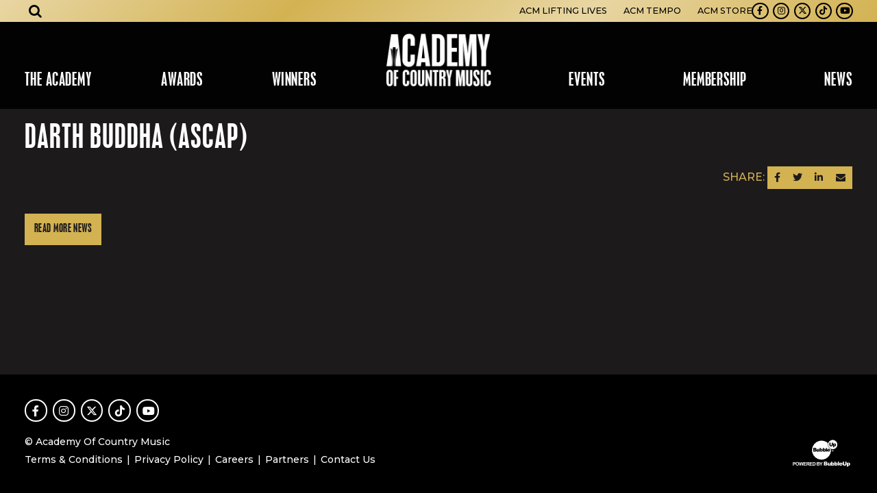

--- FILE ---
content_type: text/css
request_url: https://www.acmcountry.com/assets/4deff070/stylesheets/theme.css
body_size: 103004
content:
@charset "UTF-8";
@import url("https://fonts.googleapis.com/css2?family=Montserrat:ital,wght@0,100..900;1,100..900&display=swap");
@import url("https://cdnjs.cloudflare.com/ajax/libs/font-awesome/6.4.2/css/all.min.css");
@import url("https://cdnjs.cloudflare.com/ajax/libs/font-awesome/6.4.2/css/v4-shims.min.css");
@font-face {
  font-family: "Placard MT";
  src: url("../fonts/PlacardMT-Condensed.woff2") format("woff2"), url("../fonts/PlacardMT-Condensed.woff") format("woff");
  font-weight: normal;
  font-style: normal;
  font-display: swap;
}
@font-face {
  font-family: "Placard MT";
  src: url("../fonts/PlacardMT-Condensed.woff2") format("woff2"), url("../fonts/PlacardMT-Condensed.woff") format("woff");
  font-weight: bold;
  font-style: normal;
  font-display: swap;
}
:root {
  --blue: #007bff;
  --indigo: #3C1053;
  --purple: #6f42c1;
  --pink: #e83e8c;
  --red: #dc3545;
  --orange: #fd7e14;
  --yellow: #D3B252;
  --green: #28a745;
  --teal: #20c997;
  --cyan: #17a2b8;
  --white: #fff;
  --gray: #60595e;
  --gray-dark: #322e30;
  --primary: #D3B252;
  --secondary: #3C1053;
  --success: #28a745;
  --info: #17a2b8;
  --warning: #D3B252;
  --danger: #dc3545;
  --light: #dcd7ea;
  --dark: #000;
  --primary-contrast: #000;
  --secondary-contrast: #fff;
  --black: #000;
  --white: #fff;
  --breakpoint-xs: 0;
  --breakpoint-sm: 576px;
  --breakpoint-md: 768px;
  --breakpoint-lg: 992px;
  --breakpoint-xl: 1400px;
  --font-family-sans-serif: "Montserrat", -apple-system, BlinkMacSystemFont, "Segoe UI", Roboto, "Helvetica Neue", Arial, "Noto Sans", sans-serif, "Apple Color Emoji", "Segoe UI Emoji", "Segoe UI Symbol", "Noto Color Emoji";
  --font-family-monospace: SFMono-Regular, Menlo, Monaco, Consolas, "Liberation Mono", "Courier New", monospace;
}

:root {
  -moz-osx-font-smoothing: grayscale;
  -webkit-font-smoothing: antialiased;
  font-smoothing: antialiased;
  scroll-behavior: smooth;
}

@media (max-width: 767.98px) {
  :root.navbar-open {
    overflow: hidden;
  }
  :root {
    font-size: 0.9rem;
  }
}
.site, .page {
  display: flex;
  flex-direction: column;
  min-height: 100vh;
}

.site-content {
  flex-grow: 1;
  display: flex;
  flex-direction: column;
}

.site-container {
  flex-grow: 1;
  display: flex;
  flex-direction: column;
}

.site-main, #main,
.main {
  flex-grow: 1;
}

::-moz-selection {
  background: #D3B252;
}

::selection {
  background: #D3B252;
}

::-moz-selection {
  background: #D3B252;
}

*,
*::before,
*::after {
  box-sizing: border-box;
}

html {
  font-family: sans-serif;
  line-height: 1.15;
  -webkit-text-size-adjust: 100%;
  -webkit-tap-highlight-color: rgba(0, 0, 0, 0);
}

article, aside, figcaption, figure, footer, header, hgroup, main, nav, section {
  display: block;
}

body {
  margin: 0;
  font-family: "Montserrat", -apple-system, BlinkMacSystemFont, "Segoe UI", Roboto, "Helvetica Neue", Arial, "Noto Sans", sans-serif, "Apple Color Emoji", "Segoe UI Emoji", "Segoe UI Symbol", "Noto Color Emoji";
  font-size: 1rem;
  font-weight: 500;
  line-height: 1.9;
  color: #fff;
  text-align: left;
  background-color: #1c1a1b;
}

[tabindex="-1"]:focus:not(:focus-visible) {
  outline: 0 !important;
}

hr {
  box-sizing: content-box;
  height: 0;
  overflow: visible;
}

h1, h2, h3, h4, h5, h6 {
  margin-top: 0;
  margin-bottom: 1rem;
}

p {
  margin-top: 0;
  margin-bottom: 1rem;
}

abbr[title],
abbr[data-original-title] {
  text-decoration: underline;
  -webkit-text-decoration: underline dotted;
          text-decoration: underline dotted;
  cursor: help;
  border-bottom: 0;
  text-decoration-skip-ink: none;
}

address {
  margin-bottom: 1rem;
  font-style: normal;
  line-height: inherit;
}

ol,
ul,
dl {
  margin-top: 0;
  margin-bottom: 1rem;
}

ol ol,
ul ul,
ol ul,
ul ol {
  margin-bottom: 0;
}

dt {
  font-weight: 700;
}

dd {
  margin-bottom: 0.5rem;
  margin-left: 0;
}

blockquote {
  margin: 0 0 1rem;
}

b,
strong {
  font-weight: bolder;
}

small {
  font-size: 80%;
}

sub,
sup {
  position: relative;
  font-size: 75%;
  line-height: 0;
  vertical-align: baseline;
}

sub {
  bottom: -0.25em;
}

sup {
  top: -0.5em;
}

a {
  color: #D3B252;
  text-decoration: underline;
  background-color: transparent;
}
a:hover {
  color: #ad8c2c;
  text-decoration: underline;
}

a:not([href]) {
  color: inherit;
  text-decoration: none;
}
a:not([href]):hover {
  color: inherit;
  text-decoration: none;
}

pre,
code,
kbd,
samp {
  font-family: SFMono-Regular, Menlo, Monaco, Consolas, "Liberation Mono", "Courier New", monospace;
  font-size: 1em;
}

pre {
  margin-top: 0;
  margin-bottom: 1rem;
  overflow: auto;
  -ms-overflow-style: scrollbar;
}

figure {
  margin: 0 0 1rem;
}

img {
  vertical-align: middle;
  border-style: none;
}

svg {
  overflow: hidden;
  vertical-align: middle;
}

table {
  border-collapse: collapse;
}

caption {
  padding-top: 0.75rem;
  padding-bottom: 0.75rem;
  color: currentcolor;
  text-align: left;
  caption-side: bottom;
}

th {
  text-align: inherit;
}

label {
  display: inline-block;
  margin-bottom: 0.5rem;
}

button {
  border-radius: 0;
}

button:focus {
  outline: 1px dotted;
  outline: 5px auto -webkit-focus-ring-color;
}

input,
button,
select,
optgroup,
textarea {
  margin: 0;
  font-family: inherit;
  font-size: inherit;
  line-height: inherit;
}

button,
input {
  overflow: visible;
}

button,
select {
  text-transform: none;
}

[role=button] {
  cursor: pointer;
}

select {
  word-wrap: normal;
}

button,
[type=button],
[type=reset],
[type=submit] {
  -webkit-appearance: button;
}

button:not(:disabled),
[type=button]:not(:disabled),
[type=reset]:not(:disabled),
[type=submit]:not(:disabled) {
  cursor: pointer;
}

button::-moz-focus-inner,
[type=button]::-moz-focus-inner,
[type=reset]::-moz-focus-inner,
[type=submit]::-moz-focus-inner {
  padding: 0;
  border-style: none;
}

input[type=radio],
input[type=checkbox] {
  box-sizing: border-box;
  padding: 0;
}

textarea {
  overflow: auto;
  resize: vertical;
}

fieldset {
  min-width: 0;
  padding: 0;
  margin: 0;
  border: 0;
}

legend {
  display: block;
  width: 100%;
  max-width: 100%;
  padding: 0;
  margin-bottom: 0.5rem;
  font-size: 1.5rem;
  line-height: inherit;
  color: inherit;
  white-space: normal;
}
@media (max-width: 1200px) {
  legend {
    font-size: calc(1.275rem + 0.3vw);
  }
}

progress {
  vertical-align: baseline;
}

[type=number]::-webkit-inner-spin-button,
[type=number]::-webkit-outer-spin-button {
  height: auto;
}

[type=search] {
  outline-offset: -2px;
  -webkit-appearance: none;
}

[type=search]::-webkit-search-decoration {
  -webkit-appearance: none;
}

::-webkit-file-upload-button {
  font: inherit;
  -webkit-appearance: button;
}

output {
  display: inline-block;
}

summary {
  display: list-item;
  cursor: pointer;
}

template {
  display: none;
}

[hidden] {
  display: none !important;
}

h1, h2, h3, h4, h5, h6,
.h1, .h2, .h3, .h4, .h5, .h6 {
  margin-bottom: 1rem;
  font-weight: 500;
  line-height: 1.1;
}

h1, .h1 {
  font-size: 2.25rem;
}
@media (max-width: 1200px) {
  h1, .h1 {
    font-size: calc(1.35rem + 1.2vw);
  }
}

h2, .h2 {
  font-size: 2rem;
}
@media (max-width: 1200px) {
  h2, .h2 {
    font-size: calc(1.325rem + 0.9vw);
  }
}

h3, .h3 {
  font-size: 1.75rem;
}
@media (max-width: 1200px) {
  h3, .h3 {
    font-size: calc(1.3rem + 0.6vw);
  }
}

h4, .h4 {
  font-size: 1.5rem;
}
@media (max-width: 1200px) {
  h4, .h4 {
    font-size: calc(1.275rem + 0.3vw);
  }
}

h5, .h5 {
  font-size: 1.25rem;
}

h6, .h6 {
  font-size: 1rem;
}

.lead {
  font-size: 1.25rem;
  font-weight: 500;
}

.display-1 {
  font-size: 4.25rem;
  font-weight: 500;
  line-height: 1.1;
}
@media (max-width: 1200px) {
  .display-1 {
    font-size: calc(1.55rem + 3.6vw);
  }
}

.display-2 {
  font-size: 3.75rem;
  font-weight: 500;
  line-height: 1.1;
}
@media (max-width: 1200px) {
  .display-2 {
    font-size: calc(1.5rem + 3vw);
  }
}

.display-3 {
  font-size: 3.25rem;
  font-weight: 500;
  line-height: 1.1;
}
@media (max-width: 1200px) {
  .display-3 {
    font-size: calc(1.45rem + 2.4vw);
  }
}

.display-4 {
  font-size: 2.75rem;
  font-weight: 500;
  line-height: 1.1;
}
@media (max-width: 1200px) {
  .display-4 {
    font-size: calc(1.4rem + 1.8vw);
  }
}

hr {
  margin-top: 1rem;
  margin-bottom: 1rem;
  border: 0;
  border-top: 2px solid rgba(0, 0, 0, 0.1);
}

small,
.small {
  font-size: 0.875rem;
  font-weight: 500;
}

mark,
.mark {
  padding: 0.2em;
  background-color: #fcf8e3;
}

.list-unstyled {
  padding-left: 0;
  list-style: none;
}

.list-inline {
  padding-left: 0;
  list-style: none;
}

.list-inline-item {
  display: inline-block;
}
.list-inline-item:not(:last-child) {
  margin-right: 0.5rem;
}

.initialism {
  font-size: 90%;
  text-transform: uppercase;
}

.blockquote {
  margin-bottom: 1rem;
  font-size: 1.25rem;
}

.blockquote-footer {
  display: block;
  font-size: 0.875rem;
  color: #60595e;
}
.blockquote-footer::before {
  content: "— ";
}

ol, ul, dl {
  margin-bottom: 1rem;
}

.lead {
  line-height: 1.5;
}

.text-inherit {
  color: inherit !important;
}

.line-height-sm {
  line-height: 1.5;
}

.line-height-lg {
  line-height: 1.5;
}

.font-family-display {
  font-family: "Placard MT", -apple-system, BlinkMacSystemFont, "Segoe UI", Roboto, "Helvetica Neue", Arial, "Noto Sans", sans-serif, "Apple Color Emoji", "Segoe UI Emoji", "Segoe UI Symbol", "Noto Color Emoji";
  letter-spacing: 0.02em;
}

.text-muted {
  opacity: 0.75;
}

h1 a, .h1 a,
h2 a, .h2 a,
h3 a, .h3 a,
h4 a, .h4 a,
h5 a, .h5 a,
h6 a, .h6 a {
  color: inherit;
  text-decoration: none;
}

.img-fluid {
  max-width: 100%;
  height: auto;
}

.img-thumbnail {
  padding: 0.25rem;
  background-color: #1c1a1b;
  border: 2px solid #aaa2af;
  max-width: 100%;
  height: auto;
}

.figure {
  display: inline-block;
}

.figure-img {
  margin-bottom: 0.5rem;
  line-height: 1;
}

.figure-caption {
  font-size: 90%;
  color: #60595e;
}

code {
  font-size: 87.5%;
  color: #e83e8c;
  word-wrap: break-word;
}
a > code {
  color: inherit;
}

kbd {
  padding: 0.2rem 0.4rem;
  font-size: 87.5%;
  color: #fff;
  background-color: #1c1a1b;
}
kbd kbd {
  padding: 0;
  font-size: 100%;
  font-weight: 700;
}

pre {
  display: block;
  font-size: 87.5%;
  color: #1c1a1b;
}
pre code {
  font-size: inherit;
  color: inherit;
  word-break: normal;
}

.pre-scrollable {
  max-height: 340px;
  overflow-y: scroll;
}

.container {
  width: 100%;
  padding-right: 0.5rem;
  padding-left: 0.5rem;
  margin-right: auto;
  margin-left: auto;
}
@media (min-width: 576px) {
  .container {
    max-width: 540px;
  }
}
@media (min-width: 768px) {
  .container {
    max-width: 720px;
  }
}
@media (min-width: 992px) {
  .container {
    max-width: 960px;
  }
}
@media (min-width: 1400px) {
  .container {
    max-width: 1340px;
  }
}

.container-fluid, .container-xl, .container-lg, .container-md, .container-sm {
  width: 100%;
  padding-right: 0.5rem;
  padding-left: 0.5rem;
  margin-right: auto;
  margin-left: auto;
}

@media (min-width: 576px) {
  .container-sm, .container {
    max-width: 540px;
  }
}
@media (min-width: 768px) {
  .container-md, .container-sm, .container {
    max-width: 720px;
  }
}
@media (min-width: 992px) {
  .container-lg, .container-md, .container-sm, .container {
    max-width: 960px;
  }
}
@media (min-width: 1400px) {
  .container-xl, .container-lg, .container-md, .container-sm, .container {
    max-width: 1340px;
  }
}
.row {
  display: flex;
  flex-wrap: wrap;
  margin-right: -0.5rem;
  margin-left: -0.5rem;
}

.no-gutters {
  margin-right: 0;
  margin-left: 0;
}
.no-gutters > .col,
.no-gutters > [class*=col-] {
  padding-right: 0;
  padding-left: 0;
}

.col-xl,
.col-xl-auto, .col-xl-12, .col-xl-11, .col-xl-10, .col-xl-9, .col-xl-8, .col-xl-7, .col-xl-6, .col-xl-5, .col-xl-4, .col-xl-3, .col-xl-2, .col-xl-1, .col-lg,
.col-lg-auto, .col-lg-12, .col-lg-11, .col-lg-10, .col-lg-9, .col-lg-8, .col-lg-7, .col-lg-6, .col-lg-5, .col-lg-4, .col-lg-3, .col-lg-2, .col-lg-1, .col-md,
.col-md-auto, .col-md-12, .col-md-11, .col-md-10, .col-md-9, .col-md-8, .col-md-7, .col-md-6, .col-md-5, .col-md-4, .col-md-3, .col-md-2, .col-md-1, .col-sm,
.col-sm-auto, .col-sm-12, .col-sm-11, .col-sm-10, .col-sm-9, .col-sm-8, .col-sm-7, .col-sm-6, .col-sm-5, .col-sm-4, .col-sm-3, .col-sm-2, .col-sm-1, .col,
.col-auto, .col-12, .col-11, .col-10, .col-9, .col-8, .col-7, .col-6, .col-5, .col-4, .col-3, .col-2, .col-1 {
  position: relative;
  width: 100%;
  padding-right: 0.5rem;
  padding-left: 0.5rem;
}

.col {
  flex-basis: 0;
  flex-grow: 1;
  min-width: 0;
  max-width: 100%;
}

.row-cols-1 > * {
  flex: 0 0 100%;
  max-width: 100%;
}

.row-cols-2 > * {
  flex: 0 0 50%;
  max-width: 50%;
}

.row-cols-3 > * {
  flex: 0 0 33.3333333333%;
  max-width: 33.3333333333%;
}

.row-cols-4 > * {
  flex: 0 0 25%;
  max-width: 25%;
}

.row-cols-5 > * {
  flex: 0 0 20%;
  max-width: 20%;
}

.row-cols-6 > * {
  flex: 0 0 16.6666666667%;
  max-width: 16.6666666667%;
}

.col-auto {
  flex: 0 0 auto;
  width: auto;
  max-width: 100%;
}

.col-1 {
  flex: 0 0 8.3333333333%;
  max-width: 8.3333333333%;
}

.col-2 {
  flex: 0 0 16.6666666667%;
  max-width: 16.6666666667%;
}

.col-3 {
  flex: 0 0 25%;
  max-width: 25%;
}

.col-4 {
  flex: 0 0 33.3333333333%;
  max-width: 33.3333333333%;
}

.col-5 {
  flex: 0 0 41.6666666667%;
  max-width: 41.6666666667%;
}

.col-6 {
  flex: 0 0 50%;
  max-width: 50%;
}

.col-7 {
  flex: 0 0 58.3333333333%;
  max-width: 58.3333333333%;
}

.col-8 {
  flex: 0 0 66.6666666667%;
  max-width: 66.6666666667%;
}

.col-9 {
  flex: 0 0 75%;
  max-width: 75%;
}

.col-10 {
  flex: 0 0 83.3333333333%;
  max-width: 83.3333333333%;
}

.col-11 {
  flex: 0 0 91.6666666667%;
  max-width: 91.6666666667%;
}

.col-12 {
  flex: 0 0 100%;
  max-width: 100%;
}

.order-first {
  order: -1;
}

.order-last {
  order: 13;
}

.order-0 {
  order: 0;
}

.order-1 {
  order: 1;
}

.order-2 {
  order: 2;
}

.order-3 {
  order: 3;
}

.order-4 {
  order: 4;
}

.order-5 {
  order: 5;
}

.order-6 {
  order: 6;
}

.order-7 {
  order: 7;
}

.order-8 {
  order: 8;
}

.order-9 {
  order: 9;
}

.order-10 {
  order: 10;
}

.order-11 {
  order: 11;
}

.order-12 {
  order: 12;
}

.offset-1 {
  margin-left: 8.3333333333%;
}

.offset-2 {
  margin-left: 16.6666666667%;
}

.offset-3 {
  margin-left: 25%;
}

.offset-4 {
  margin-left: 33.3333333333%;
}

.offset-5 {
  margin-left: 41.6666666667%;
}

.offset-6 {
  margin-left: 50%;
}

.offset-7 {
  margin-left: 58.3333333333%;
}

.offset-8 {
  margin-left: 66.6666666667%;
}

.offset-9 {
  margin-left: 75%;
}

.offset-10 {
  margin-left: 83.3333333333%;
}

.offset-11 {
  margin-left: 91.6666666667%;
}

@media (min-width: 576px) {
  .col-sm {
    flex-basis: 0;
    flex-grow: 1;
    min-width: 0;
    max-width: 100%;
  }
  .row-cols-sm-1 > * {
    flex: 0 0 100%;
    max-width: 100%;
  }
  .row-cols-sm-2 > * {
    flex: 0 0 50%;
    max-width: 50%;
  }
  .row-cols-sm-3 > * {
    flex: 0 0 33.3333333333%;
    max-width: 33.3333333333%;
  }
  .row-cols-sm-4 > * {
    flex: 0 0 25%;
    max-width: 25%;
  }
  .row-cols-sm-5 > * {
    flex: 0 0 20%;
    max-width: 20%;
  }
  .row-cols-sm-6 > * {
    flex: 0 0 16.6666666667%;
    max-width: 16.6666666667%;
  }
  .col-sm-auto {
    flex: 0 0 auto;
    width: auto;
    max-width: 100%;
  }
  .col-sm-1 {
    flex: 0 0 8.3333333333%;
    max-width: 8.3333333333%;
  }
  .col-sm-2 {
    flex: 0 0 16.6666666667%;
    max-width: 16.6666666667%;
  }
  .col-sm-3 {
    flex: 0 0 25%;
    max-width: 25%;
  }
  .col-sm-4 {
    flex: 0 0 33.3333333333%;
    max-width: 33.3333333333%;
  }
  .col-sm-5 {
    flex: 0 0 41.6666666667%;
    max-width: 41.6666666667%;
  }
  .col-sm-6 {
    flex: 0 0 50%;
    max-width: 50%;
  }
  .col-sm-7 {
    flex: 0 0 58.3333333333%;
    max-width: 58.3333333333%;
  }
  .col-sm-8 {
    flex: 0 0 66.6666666667%;
    max-width: 66.6666666667%;
  }
  .col-sm-9 {
    flex: 0 0 75%;
    max-width: 75%;
  }
  .col-sm-10 {
    flex: 0 0 83.3333333333%;
    max-width: 83.3333333333%;
  }
  .col-sm-11 {
    flex: 0 0 91.6666666667%;
    max-width: 91.6666666667%;
  }
  .col-sm-12 {
    flex: 0 0 100%;
    max-width: 100%;
  }
  .order-sm-first {
    order: -1;
  }
  .order-sm-last {
    order: 13;
  }
  .order-sm-0 {
    order: 0;
  }
  .order-sm-1 {
    order: 1;
  }
  .order-sm-2 {
    order: 2;
  }
  .order-sm-3 {
    order: 3;
  }
  .order-sm-4 {
    order: 4;
  }
  .order-sm-5 {
    order: 5;
  }
  .order-sm-6 {
    order: 6;
  }
  .order-sm-7 {
    order: 7;
  }
  .order-sm-8 {
    order: 8;
  }
  .order-sm-9 {
    order: 9;
  }
  .order-sm-10 {
    order: 10;
  }
  .order-sm-11 {
    order: 11;
  }
  .order-sm-12 {
    order: 12;
  }
  .offset-sm-0 {
    margin-left: 0;
  }
  .offset-sm-1 {
    margin-left: 8.3333333333%;
  }
  .offset-sm-2 {
    margin-left: 16.6666666667%;
  }
  .offset-sm-3 {
    margin-left: 25%;
  }
  .offset-sm-4 {
    margin-left: 33.3333333333%;
  }
  .offset-sm-5 {
    margin-left: 41.6666666667%;
  }
  .offset-sm-6 {
    margin-left: 50%;
  }
  .offset-sm-7 {
    margin-left: 58.3333333333%;
  }
  .offset-sm-8 {
    margin-left: 66.6666666667%;
  }
  .offset-sm-9 {
    margin-left: 75%;
  }
  .offset-sm-10 {
    margin-left: 83.3333333333%;
  }
  .offset-sm-11 {
    margin-left: 91.6666666667%;
  }
}
@media (min-width: 768px) {
  .col-md {
    flex-basis: 0;
    flex-grow: 1;
    min-width: 0;
    max-width: 100%;
  }
  .row-cols-md-1 > * {
    flex: 0 0 100%;
    max-width: 100%;
  }
  .row-cols-md-2 > * {
    flex: 0 0 50%;
    max-width: 50%;
  }
  .row-cols-md-3 > * {
    flex: 0 0 33.3333333333%;
    max-width: 33.3333333333%;
  }
  .row-cols-md-4 > * {
    flex: 0 0 25%;
    max-width: 25%;
  }
  .row-cols-md-5 > * {
    flex: 0 0 20%;
    max-width: 20%;
  }
  .row-cols-md-6 > * {
    flex: 0 0 16.6666666667%;
    max-width: 16.6666666667%;
  }
  .col-md-auto {
    flex: 0 0 auto;
    width: auto;
    max-width: 100%;
  }
  .col-md-1 {
    flex: 0 0 8.3333333333%;
    max-width: 8.3333333333%;
  }
  .col-md-2 {
    flex: 0 0 16.6666666667%;
    max-width: 16.6666666667%;
  }
  .col-md-3 {
    flex: 0 0 25%;
    max-width: 25%;
  }
  .col-md-4 {
    flex: 0 0 33.3333333333%;
    max-width: 33.3333333333%;
  }
  .col-md-5 {
    flex: 0 0 41.6666666667%;
    max-width: 41.6666666667%;
  }
  .col-md-6 {
    flex: 0 0 50%;
    max-width: 50%;
  }
  .col-md-7 {
    flex: 0 0 58.3333333333%;
    max-width: 58.3333333333%;
  }
  .col-md-8 {
    flex: 0 0 66.6666666667%;
    max-width: 66.6666666667%;
  }
  .col-md-9 {
    flex: 0 0 75%;
    max-width: 75%;
  }
  .col-md-10 {
    flex: 0 0 83.3333333333%;
    max-width: 83.3333333333%;
  }
  .col-md-11 {
    flex: 0 0 91.6666666667%;
    max-width: 91.6666666667%;
  }
  .col-md-12 {
    flex: 0 0 100%;
    max-width: 100%;
  }
  .order-md-first {
    order: -1;
  }
  .order-md-last {
    order: 13;
  }
  .order-md-0 {
    order: 0;
  }
  .order-md-1 {
    order: 1;
  }
  .order-md-2 {
    order: 2;
  }
  .order-md-3 {
    order: 3;
  }
  .order-md-4 {
    order: 4;
  }
  .order-md-5 {
    order: 5;
  }
  .order-md-6 {
    order: 6;
  }
  .order-md-7 {
    order: 7;
  }
  .order-md-8 {
    order: 8;
  }
  .order-md-9 {
    order: 9;
  }
  .order-md-10 {
    order: 10;
  }
  .order-md-11 {
    order: 11;
  }
  .order-md-12 {
    order: 12;
  }
  .offset-md-0 {
    margin-left: 0;
  }
  .offset-md-1 {
    margin-left: 8.3333333333%;
  }
  .offset-md-2 {
    margin-left: 16.6666666667%;
  }
  .offset-md-3 {
    margin-left: 25%;
  }
  .offset-md-4 {
    margin-left: 33.3333333333%;
  }
  .offset-md-5 {
    margin-left: 41.6666666667%;
  }
  .offset-md-6 {
    margin-left: 50%;
  }
  .offset-md-7 {
    margin-left: 58.3333333333%;
  }
  .offset-md-8 {
    margin-left: 66.6666666667%;
  }
  .offset-md-9 {
    margin-left: 75%;
  }
  .offset-md-10 {
    margin-left: 83.3333333333%;
  }
  .offset-md-11 {
    margin-left: 91.6666666667%;
  }
}
@media (min-width: 992px) {
  .col-lg {
    flex-basis: 0;
    flex-grow: 1;
    min-width: 0;
    max-width: 100%;
  }
  .row-cols-lg-1 > * {
    flex: 0 0 100%;
    max-width: 100%;
  }
  .row-cols-lg-2 > * {
    flex: 0 0 50%;
    max-width: 50%;
  }
  .row-cols-lg-3 > * {
    flex: 0 0 33.3333333333%;
    max-width: 33.3333333333%;
  }
  .row-cols-lg-4 > * {
    flex: 0 0 25%;
    max-width: 25%;
  }
  .row-cols-lg-5 > * {
    flex: 0 0 20%;
    max-width: 20%;
  }
  .row-cols-lg-6 > * {
    flex: 0 0 16.6666666667%;
    max-width: 16.6666666667%;
  }
  .col-lg-auto {
    flex: 0 0 auto;
    width: auto;
    max-width: 100%;
  }
  .col-lg-1 {
    flex: 0 0 8.3333333333%;
    max-width: 8.3333333333%;
  }
  .col-lg-2 {
    flex: 0 0 16.6666666667%;
    max-width: 16.6666666667%;
  }
  .col-lg-3 {
    flex: 0 0 25%;
    max-width: 25%;
  }
  .col-lg-4 {
    flex: 0 0 33.3333333333%;
    max-width: 33.3333333333%;
  }
  .col-lg-5 {
    flex: 0 0 41.6666666667%;
    max-width: 41.6666666667%;
  }
  .col-lg-6 {
    flex: 0 0 50%;
    max-width: 50%;
  }
  .col-lg-7 {
    flex: 0 0 58.3333333333%;
    max-width: 58.3333333333%;
  }
  .col-lg-8 {
    flex: 0 0 66.6666666667%;
    max-width: 66.6666666667%;
  }
  .col-lg-9 {
    flex: 0 0 75%;
    max-width: 75%;
  }
  .col-lg-10 {
    flex: 0 0 83.3333333333%;
    max-width: 83.3333333333%;
  }
  .col-lg-11 {
    flex: 0 0 91.6666666667%;
    max-width: 91.6666666667%;
  }
  .col-lg-12 {
    flex: 0 0 100%;
    max-width: 100%;
  }
  .order-lg-first {
    order: -1;
  }
  .order-lg-last {
    order: 13;
  }
  .order-lg-0 {
    order: 0;
  }
  .order-lg-1 {
    order: 1;
  }
  .order-lg-2 {
    order: 2;
  }
  .order-lg-3 {
    order: 3;
  }
  .order-lg-4 {
    order: 4;
  }
  .order-lg-5 {
    order: 5;
  }
  .order-lg-6 {
    order: 6;
  }
  .order-lg-7 {
    order: 7;
  }
  .order-lg-8 {
    order: 8;
  }
  .order-lg-9 {
    order: 9;
  }
  .order-lg-10 {
    order: 10;
  }
  .order-lg-11 {
    order: 11;
  }
  .order-lg-12 {
    order: 12;
  }
  .offset-lg-0 {
    margin-left: 0;
  }
  .offset-lg-1 {
    margin-left: 8.3333333333%;
  }
  .offset-lg-2 {
    margin-left: 16.6666666667%;
  }
  .offset-lg-3 {
    margin-left: 25%;
  }
  .offset-lg-4 {
    margin-left: 33.3333333333%;
  }
  .offset-lg-5 {
    margin-left: 41.6666666667%;
  }
  .offset-lg-6 {
    margin-left: 50%;
  }
  .offset-lg-7 {
    margin-left: 58.3333333333%;
  }
  .offset-lg-8 {
    margin-left: 66.6666666667%;
  }
  .offset-lg-9 {
    margin-left: 75%;
  }
  .offset-lg-10 {
    margin-left: 83.3333333333%;
  }
  .offset-lg-11 {
    margin-left: 91.6666666667%;
  }
}
@media (min-width: 1400px) {
  .col-xl {
    flex-basis: 0;
    flex-grow: 1;
    min-width: 0;
    max-width: 100%;
  }
  .row-cols-xl-1 > * {
    flex: 0 0 100%;
    max-width: 100%;
  }
  .row-cols-xl-2 > * {
    flex: 0 0 50%;
    max-width: 50%;
  }
  .row-cols-xl-3 > * {
    flex: 0 0 33.3333333333%;
    max-width: 33.3333333333%;
  }
  .row-cols-xl-4 > * {
    flex: 0 0 25%;
    max-width: 25%;
  }
  .row-cols-xl-5 > * {
    flex: 0 0 20%;
    max-width: 20%;
  }
  .row-cols-xl-6 > * {
    flex: 0 0 16.6666666667%;
    max-width: 16.6666666667%;
  }
  .col-xl-auto {
    flex: 0 0 auto;
    width: auto;
    max-width: 100%;
  }
  .col-xl-1 {
    flex: 0 0 8.3333333333%;
    max-width: 8.3333333333%;
  }
  .col-xl-2 {
    flex: 0 0 16.6666666667%;
    max-width: 16.6666666667%;
  }
  .col-xl-3 {
    flex: 0 0 25%;
    max-width: 25%;
  }
  .col-xl-4 {
    flex: 0 0 33.3333333333%;
    max-width: 33.3333333333%;
  }
  .col-xl-5 {
    flex: 0 0 41.6666666667%;
    max-width: 41.6666666667%;
  }
  .col-xl-6 {
    flex: 0 0 50%;
    max-width: 50%;
  }
  .col-xl-7 {
    flex: 0 0 58.3333333333%;
    max-width: 58.3333333333%;
  }
  .col-xl-8 {
    flex: 0 0 66.6666666667%;
    max-width: 66.6666666667%;
  }
  .col-xl-9 {
    flex: 0 0 75%;
    max-width: 75%;
  }
  .col-xl-10 {
    flex: 0 0 83.3333333333%;
    max-width: 83.3333333333%;
  }
  .col-xl-11 {
    flex: 0 0 91.6666666667%;
    max-width: 91.6666666667%;
  }
  .col-xl-12 {
    flex: 0 0 100%;
    max-width: 100%;
  }
  .order-xl-first {
    order: -1;
  }
  .order-xl-last {
    order: 13;
  }
  .order-xl-0 {
    order: 0;
  }
  .order-xl-1 {
    order: 1;
  }
  .order-xl-2 {
    order: 2;
  }
  .order-xl-3 {
    order: 3;
  }
  .order-xl-4 {
    order: 4;
  }
  .order-xl-5 {
    order: 5;
  }
  .order-xl-6 {
    order: 6;
  }
  .order-xl-7 {
    order: 7;
  }
  .order-xl-8 {
    order: 8;
  }
  .order-xl-9 {
    order: 9;
  }
  .order-xl-10 {
    order: 10;
  }
  .order-xl-11 {
    order: 11;
  }
  .order-xl-12 {
    order: 12;
  }
  .offset-xl-0 {
    margin-left: 0;
  }
  .offset-xl-1 {
    margin-left: 8.3333333333%;
  }
  .offset-xl-2 {
    margin-left: 16.6666666667%;
  }
  .offset-xl-3 {
    margin-left: 25%;
  }
  .offset-xl-4 {
    margin-left: 33.3333333333%;
  }
  .offset-xl-5 {
    margin-left: 41.6666666667%;
  }
  .offset-xl-6 {
    margin-left: 50%;
  }
  .offset-xl-7 {
    margin-left: 58.3333333333%;
  }
  .offset-xl-8 {
    margin-left: 66.6666666667%;
  }
  .offset-xl-9 {
    margin-left: 75%;
  }
  .offset-xl-10 {
    margin-left: 83.3333333333%;
  }
  .offset-xl-11 {
    margin-left: 91.6666666667%;
  }
}
@media (max-width: 575.98px) {
  .row-v {
    margin-left: -0.75rem;
    margin-right: -0.75rem;
  }
  .row-v > [class*=col] {
    padding-left: 0.75rem;
    padding-right: 0.75rem;
  }
}
@media (min-width: 576px) and (max-width: 767.98px) {
  .row-v {
    margin-left: -0.875rem;
    margin-right: -0.875rem;
  }
  .row-v > [class*=col] {
    padding-left: 0.875rem;
    padding-right: 0.875rem;
  }
}
@media (min-width: 768px) and (max-width: 991.98px) {
  .row-v {
    margin-left: -1rem;
    margin-right: -1rem;
  }
  .row-v > [class*=col] {
    padding-left: 1rem;
    padding-right: 1rem;
  }
}
@media (min-width: 992px) and (max-width: 1399.98px) {
  .row-v {
    margin-left: -1.125rem;
    margin-right: -1.125rem;
  }
  .row-v > [class*=col] {
    padding-left: 1.125rem;
    padding-right: 1.125rem;
  }
}
@media (min-width: 1400px) {
  .row-v {
    margin-left: -1.25rem;
    margin-right: -1.25rem;
  }
  .row-v > [class*=col] {
    padding-left: 1.25rem;
    padding-right: 1.25rem;
  }
}
.row-0 {
  margin-left: 0;
  margin-right: 0;
}
.row-0 > [class*=col] {
  padding-left: 0;
  padding-right: 0;
}

.row-1 {
  margin-left: -0.125rem;
  margin-right: -0.125rem;
}
.row-1 > [class*=col] {
  padding-left: 0.125rem;
  padding-right: 0.125rem;
}

.row-2 {
  margin-left: -0.25rem;
  margin-right: -0.25rem;
}
.row-2 > [class*=col] {
  padding-left: 0.25rem;
  padding-right: 0.25rem;
}

.row-3 {
  margin-left: -0.5rem;
  margin-right: -0.5rem;
}
.row-3 > [class*=col] {
  padding-left: 0.5rem;
  padding-right: 0.5rem;
}

.row-4 {
  margin-left: -0.75rem;
  margin-right: -0.75rem;
}
.row-4 > [class*=col] {
  padding-left: 0.75rem;
  padding-right: 0.75rem;
}

.row-5 {
  margin-left: -1.5rem;
  margin-right: -1.5rem;
}
.row-5 > [class*=col] {
  padding-left: 1.5rem;
  padding-right: 1.5rem;
}

.row-xs {
  margin-left: -0.75rem;
  margin-right: -0.75rem;
}
.row-xs > [class*=col] {
  padding-left: 0.75rem;
  padding-right: 0.75rem;
}

.row-sm {
  margin-left: -0.875rem;
  margin-right: -0.875rem;
}
.row-sm > [class*=col] {
  padding-left: 0.875rem;
  padding-right: 0.875rem;
}

.row-md {
  margin-left: -1rem;
  margin-right: -1rem;
}
.row-md > [class*=col] {
  padding-left: 1rem;
  padding-right: 1rem;
}

.row-lg {
  margin-left: -1.125rem;
  margin-right: -1.125rem;
}
.row-lg > [class*=col] {
  padding-left: 1.125rem;
  padding-right: 1.125rem;
}

.row-xl {
  margin-left: -1.25rem;
  margin-right: -1.25rem;
}
.row-xl > [class*=col] {
  padding-left: 1.25rem;
  padding-right: 1.25rem;
}

@media (min-width: 576px) {
  .row-sm-0 {
    margin-left: 0;
    margin-right: 0;
  }
  .row-sm-0 > [class*=col] {
    padding-left: 0;
    padding-right: 0;
  }
  .row-sm-1 {
    margin-left: -0.125rem;
    margin-right: -0.125rem;
  }
  .row-sm-1 > [class*=col] {
    padding-left: 0.125rem;
    padding-right: 0.125rem;
  }
  .row-sm-2 {
    margin-left: -0.25rem;
    margin-right: -0.25rem;
  }
  .row-sm-2 > [class*=col] {
    padding-left: 0.25rem;
    padding-right: 0.25rem;
  }
  .row-sm-3 {
    margin-left: -0.5rem;
    margin-right: -0.5rem;
  }
  .row-sm-3 > [class*=col] {
    padding-left: 0.5rem;
    padding-right: 0.5rem;
  }
  .row-sm-4 {
    margin-left: -0.75rem;
    margin-right: -0.75rem;
  }
  .row-sm-4 > [class*=col] {
    padding-left: 0.75rem;
    padding-right: 0.75rem;
  }
  .row-sm-5 {
    margin-left: -1.5rem;
    margin-right: -1.5rem;
  }
  .row-sm-5 > [class*=col] {
    padding-left: 1.5rem;
    padding-right: 1.5rem;
  }
  .row-sm-xs {
    margin-left: -0.75rem;
    margin-right: -0.75rem;
  }
  .row-sm-xs > [class*=col] {
    padding-left: 0.75rem;
    padding-right: 0.75rem;
  }
  .row-sm-sm {
    margin-left: -0.875rem;
    margin-right: -0.875rem;
  }
  .row-sm-sm > [class*=col] {
    padding-left: 0.875rem;
    padding-right: 0.875rem;
  }
  .row-sm-md {
    margin-left: -1rem;
    margin-right: -1rem;
  }
  .row-sm-md > [class*=col] {
    padding-left: 1rem;
    padding-right: 1rem;
  }
  .row-sm-lg {
    margin-left: -1.125rem;
    margin-right: -1.125rem;
  }
  .row-sm-lg > [class*=col] {
    padding-left: 1.125rem;
    padding-right: 1.125rem;
  }
  .row-sm-xl {
    margin-left: -1.25rem;
    margin-right: -1.25rem;
  }
  .row-sm-xl > [class*=col] {
    padding-left: 1.25rem;
    padding-right: 1.25rem;
  }
}
@media (min-width: 768px) {
  .row-md-0 {
    margin-left: 0;
    margin-right: 0;
  }
  .row-md-0 > [class*=col] {
    padding-left: 0;
    padding-right: 0;
  }
  .row-md-1 {
    margin-left: -0.125rem;
    margin-right: -0.125rem;
  }
  .row-md-1 > [class*=col] {
    padding-left: 0.125rem;
    padding-right: 0.125rem;
  }
  .row-md-2 {
    margin-left: -0.25rem;
    margin-right: -0.25rem;
  }
  .row-md-2 > [class*=col] {
    padding-left: 0.25rem;
    padding-right: 0.25rem;
  }
  .row-md-3 {
    margin-left: -0.5rem;
    margin-right: -0.5rem;
  }
  .row-md-3 > [class*=col] {
    padding-left: 0.5rem;
    padding-right: 0.5rem;
  }
  .row-md-4 {
    margin-left: -0.75rem;
    margin-right: -0.75rem;
  }
  .row-md-4 > [class*=col] {
    padding-left: 0.75rem;
    padding-right: 0.75rem;
  }
  .row-md-5 {
    margin-left: -1.5rem;
    margin-right: -1.5rem;
  }
  .row-md-5 > [class*=col] {
    padding-left: 1.5rem;
    padding-right: 1.5rem;
  }
  .row-md-xs {
    margin-left: -0.75rem;
    margin-right: -0.75rem;
  }
  .row-md-xs > [class*=col] {
    padding-left: 0.75rem;
    padding-right: 0.75rem;
  }
  .row-md-sm {
    margin-left: -0.875rem;
    margin-right: -0.875rem;
  }
  .row-md-sm > [class*=col] {
    padding-left: 0.875rem;
    padding-right: 0.875rem;
  }
  .row-md-md {
    margin-left: -1rem;
    margin-right: -1rem;
  }
  .row-md-md > [class*=col] {
    padding-left: 1rem;
    padding-right: 1rem;
  }
  .row-md-lg {
    margin-left: -1.125rem;
    margin-right: -1.125rem;
  }
  .row-md-lg > [class*=col] {
    padding-left: 1.125rem;
    padding-right: 1.125rem;
  }
  .row-md-xl {
    margin-left: -1.25rem;
    margin-right: -1.25rem;
  }
  .row-md-xl > [class*=col] {
    padding-left: 1.25rem;
    padding-right: 1.25rem;
  }
}
@media (min-width: 992px) {
  .row-lg-0 {
    margin-left: 0;
    margin-right: 0;
  }
  .row-lg-0 > [class*=col] {
    padding-left: 0;
    padding-right: 0;
  }
  .row-lg-1 {
    margin-left: -0.125rem;
    margin-right: -0.125rem;
  }
  .row-lg-1 > [class*=col] {
    padding-left: 0.125rem;
    padding-right: 0.125rem;
  }
  .row-lg-2 {
    margin-left: -0.25rem;
    margin-right: -0.25rem;
  }
  .row-lg-2 > [class*=col] {
    padding-left: 0.25rem;
    padding-right: 0.25rem;
  }
  .row-lg-3 {
    margin-left: -0.5rem;
    margin-right: -0.5rem;
  }
  .row-lg-3 > [class*=col] {
    padding-left: 0.5rem;
    padding-right: 0.5rem;
  }
  .row-lg-4 {
    margin-left: -0.75rem;
    margin-right: -0.75rem;
  }
  .row-lg-4 > [class*=col] {
    padding-left: 0.75rem;
    padding-right: 0.75rem;
  }
  .row-lg-5 {
    margin-left: -1.5rem;
    margin-right: -1.5rem;
  }
  .row-lg-5 > [class*=col] {
    padding-left: 1.5rem;
    padding-right: 1.5rem;
  }
  .row-lg-xs {
    margin-left: -0.75rem;
    margin-right: -0.75rem;
  }
  .row-lg-xs > [class*=col] {
    padding-left: 0.75rem;
    padding-right: 0.75rem;
  }
  .row-lg-sm {
    margin-left: -0.875rem;
    margin-right: -0.875rem;
  }
  .row-lg-sm > [class*=col] {
    padding-left: 0.875rem;
    padding-right: 0.875rem;
  }
  .row-lg-md {
    margin-left: -1rem;
    margin-right: -1rem;
  }
  .row-lg-md > [class*=col] {
    padding-left: 1rem;
    padding-right: 1rem;
  }
  .row-lg-lg {
    margin-left: -1.125rem;
    margin-right: -1.125rem;
  }
  .row-lg-lg > [class*=col] {
    padding-left: 1.125rem;
    padding-right: 1.125rem;
  }
  .row-lg-xl {
    margin-left: -1.25rem;
    margin-right: -1.25rem;
  }
  .row-lg-xl > [class*=col] {
    padding-left: 1.25rem;
    padding-right: 1.25rem;
  }
}
@media (min-width: 1400px) {
  .row-xl-0 {
    margin-left: 0;
    margin-right: 0;
  }
  .row-xl-0 > [class*=col] {
    padding-left: 0;
    padding-right: 0;
  }
  .row-xl-1 {
    margin-left: -0.125rem;
    margin-right: -0.125rem;
  }
  .row-xl-1 > [class*=col] {
    padding-left: 0.125rem;
    padding-right: 0.125rem;
  }
  .row-xl-2 {
    margin-left: -0.25rem;
    margin-right: -0.25rem;
  }
  .row-xl-2 > [class*=col] {
    padding-left: 0.25rem;
    padding-right: 0.25rem;
  }
  .row-xl-3 {
    margin-left: -0.5rem;
    margin-right: -0.5rem;
  }
  .row-xl-3 > [class*=col] {
    padding-left: 0.5rem;
    padding-right: 0.5rem;
  }
  .row-xl-4 {
    margin-left: -0.75rem;
    margin-right: -0.75rem;
  }
  .row-xl-4 > [class*=col] {
    padding-left: 0.75rem;
    padding-right: 0.75rem;
  }
  .row-xl-5 {
    margin-left: -1.5rem;
    margin-right: -1.5rem;
  }
  .row-xl-5 > [class*=col] {
    padding-left: 1.5rem;
    padding-right: 1.5rem;
  }
  .row-xl-xs {
    margin-left: -0.75rem;
    margin-right: -0.75rem;
  }
  .row-xl-xs > [class*=col] {
    padding-left: 0.75rem;
    padding-right: 0.75rem;
  }
  .row-xl-sm {
    margin-left: -0.875rem;
    margin-right: -0.875rem;
  }
  .row-xl-sm > [class*=col] {
    padding-left: 0.875rem;
    padding-right: 0.875rem;
  }
  .row-xl-md {
    margin-left: -1rem;
    margin-right: -1rem;
  }
  .row-xl-md > [class*=col] {
    padding-left: 1rem;
    padding-right: 1rem;
  }
  .row-xl-lg {
    margin-left: -1.125rem;
    margin-right: -1.125rem;
  }
  .row-xl-lg > [class*=col] {
    padding-left: 1.125rem;
    padding-right: 1.125rem;
  }
  .row-xl-xl {
    margin-left: -1.25rem;
    margin-right: -1.25rem;
  }
  .row-xl-xl > [class*=col] {
    padding-left: 1.25rem;
    padding-right: 1.25rem;
  }
}
.table {
  width: 100%;
  margin-bottom: 1rem;
  color: #fff;
}
.table th,
.table td {
  padding: 0.75rem;
  vertical-align: top;
  border-top: 2px solid #aaa2af;
}
.table thead th {
  vertical-align: bottom;
  border-bottom: 4px solid #aaa2af;
}
.table tbody + tbody {
  border-top: 4px solid #aaa2af;
}

.table-sm th,
.table-sm td {
  padding: 0.3rem;
}

.table-bordered {
  border: 2px solid #aaa2af;
}
.table-bordered th,
.table-bordered td {
  border: 2px solid #aaa2af;
}
.table-bordered thead th,
.table-bordered thead td {
  border-bottom-width: 4px;
}

.table-borderless th,
.table-borderless td,
.table-borderless thead th,
.table-borderless tbody + tbody {
  border: 0;
}

.table-striped tbody tr:nth-of-type(odd) {
  background-color: rgba(0, 0, 0, 0.05);
}

.table-hover tbody tr:hover {
  color: #fff;
  background-color: rgba(0, 0, 0, 0.075);
}

.table-primary,
.table-primary > th,
.table-primary > td {
  background-color: #f3e9cf;
}
.table-primary th,
.table-primary td,
.table-primary thead th,
.table-primary tbody + tbody {
  border-color: #e8d7a5;
}

.table-hover .table-primary:hover {
  background-color: #eee0bb;
}
.table-hover .table-primary:hover > td,
.table-hover .table-primary:hover > th {
  background-color: #eee0bb;
}

.table-secondary,
.table-secondary > th,
.table-secondary > td {
  background-color: #c8bccf;
}
.table-secondary th,
.table-secondary td,
.table-secondary thead th,
.table-secondary tbody + tbody {
  border-color: #9a83a6;
}

.table-hover .table-secondary:hover {
  background-color: #bcadc4;
}
.table-hover .table-secondary:hover > td,
.table-hover .table-secondary:hover > th {
  background-color: #bcadc4;
}

.table-success,
.table-success > th,
.table-success > td {
  background-color: #c3e6cb;
}
.table-success th,
.table-success td,
.table-success thead th,
.table-success tbody + tbody {
  border-color: #8fd19e;
}

.table-hover .table-success:hover {
  background-color: #b1dfbb;
}
.table-hover .table-success:hover > td,
.table-hover .table-success:hover > th {
  background-color: #b1dfbb;
}

.table-info,
.table-info > th,
.table-info > td {
  background-color: #bee5eb;
}
.table-info th,
.table-info td,
.table-info thead th,
.table-info tbody + tbody {
  border-color: #86cfda;
}

.table-hover .table-info:hover {
  background-color: #abdde5;
}
.table-hover .table-info:hover > td,
.table-hover .table-info:hover > th {
  background-color: #abdde5;
}

.table-warning,
.table-warning > th,
.table-warning > td {
  background-color: #f3e9cf;
}
.table-warning th,
.table-warning td,
.table-warning thead th,
.table-warning tbody + tbody {
  border-color: #e8d7a5;
}

.table-hover .table-warning:hover {
  background-color: #eee0bb;
}
.table-hover .table-warning:hover > td,
.table-hover .table-warning:hover > th {
  background-color: #eee0bb;
}

.table-danger,
.table-danger > th,
.table-danger > td {
  background-color: #f5c6cb;
}
.table-danger th,
.table-danger td,
.table-danger thead th,
.table-danger tbody + tbody {
  border-color: #ed969e;
}

.table-hover .table-danger:hover {
  background-color: #f1b0b7;
}
.table-hover .table-danger:hover > td,
.table-hover .table-danger:hover > th {
  background-color: #f1b0b7;
}

.table-light,
.table-light > th,
.table-light > td {
  background-color: #f5f4f9;
}
.table-light th,
.table-light td,
.table-light thead th,
.table-light tbody + tbody {
  border-color: #edeaf4;
}

.table-hover .table-light:hover {
  background-color: #e6e4f0;
}
.table-hover .table-light:hover > td,
.table-hover .table-light:hover > th {
  background-color: #e6e4f0;
}

.table-dark,
.table-dark > th,
.table-dark > td {
  background-color: #b8b8b8;
}
.table-dark th,
.table-dark td,
.table-dark thead th,
.table-dark tbody + tbody {
  border-color: #7a7a7a;
}

.table-hover .table-dark:hover {
  background-color: #ababab;
}
.table-hover .table-dark:hover > td,
.table-hover .table-dark:hover > th {
  background-color: #ababab;
}

.table-primary-contrast,
.table-primary-contrast > th,
.table-primary-contrast > td {
  background-color: #b8b8b8;
}
.table-primary-contrast th,
.table-primary-contrast td,
.table-primary-contrast thead th,
.table-primary-contrast tbody + tbody {
  border-color: #7a7a7a;
}

.table-hover .table-primary-contrast:hover {
  background-color: #ababab;
}
.table-hover .table-primary-contrast:hover > td,
.table-hover .table-primary-contrast:hover > th {
  background-color: #ababab;
}

.table-secondary-contrast,
.table-secondary-contrast > th,
.table-secondary-contrast > td {
  background-color: white;
}
.table-secondary-contrast th,
.table-secondary-contrast td,
.table-secondary-contrast thead th,
.table-secondary-contrast tbody + tbody {
  border-color: white;
}

.table-hover .table-secondary-contrast:hover {
  background-color: #f2f2f2;
}
.table-hover .table-secondary-contrast:hover > td,
.table-hover .table-secondary-contrast:hover > th {
  background-color: #f2f2f2;
}

.table-black,
.table-black > th,
.table-black > td {
  background-color: #b8b8b8;
}
.table-black th,
.table-black td,
.table-black thead th,
.table-black tbody + tbody {
  border-color: #7a7a7a;
}

.table-hover .table-black:hover {
  background-color: #ababab;
}
.table-hover .table-black:hover > td,
.table-hover .table-black:hover > th {
  background-color: #ababab;
}

.table-white,
.table-white > th,
.table-white > td {
  background-color: white;
}
.table-white th,
.table-white td,
.table-white thead th,
.table-white tbody + tbody {
  border-color: white;
}

.table-hover .table-white:hover {
  background-color: #f2f2f2;
}
.table-hover .table-white:hover > td,
.table-hover .table-white:hover > th {
  background-color: #f2f2f2;
}

.table-active,
.table-active > th,
.table-active > td {
  background-color: rgba(0, 0, 0, 0.075);
}

.table-hover .table-active:hover {
  background-color: rgba(0, 0, 0, 0.075);
}
.table-hover .table-active:hover > td,
.table-hover .table-active:hover > th {
  background-color: rgba(0, 0, 0, 0.075);
}

.table .thead-dark th {
  color: #fff;
  background-color: #322e30;
  border-color: #464043;
}
.table .thead-light th {
  color: #484346;
  background-color: #c3bccc;
  border-color: #aaa2af;
}

.table-dark {
  color: #fff;
  background-color: #322e30;
}
.table-dark th,
.table-dark td,
.table-dark thead th {
  border-color: #464043;
}
.table-dark.table-bordered {
  border: 0;
}
.table-dark.table-striped tbody tr:nth-of-type(odd) {
  background-color: rgba(255, 255, 255, 0.05);
}
.table-dark.table-hover tbody tr:hover {
  color: #fff;
  background-color: rgba(255, 255, 255, 0.075);
}

@media (max-width: 575.98px) {
  .table-responsive-sm {
    display: block;
    width: 100%;
    overflow-x: auto;
    -webkit-overflow-scrolling: touch;
  }
  .table-responsive-sm > .table-bordered {
    border: 0;
  }
}
@media (max-width: 767.98px) {
  .table-responsive-md {
    display: block;
    width: 100%;
    overflow-x: auto;
    -webkit-overflow-scrolling: touch;
  }
  .table-responsive-md > .table-bordered {
    border: 0;
  }
}
@media (max-width: 991.98px) {
  .table-responsive-lg {
    display: block;
    width: 100%;
    overflow-x: auto;
    -webkit-overflow-scrolling: touch;
  }
  .table-responsive-lg > .table-bordered {
    border: 0;
  }
}
@media (max-width: 1399.98px) {
  .table-responsive-xl {
    display: block;
    width: 100%;
    overflow-x: auto;
    -webkit-overflow-scrolling: touch;
  }
  .table-responsive-xl > .table-bordered {
    border: 0;
  }
}
.table-responsive {
  display: block;
  width: 100%;
  overflow-x: auto;
  -webkit-overflow-scrolling: touch;
}
.table-responsive > .table-bordered {
  border: 0;
}

.form-control {
  display: block;
  width: 100%;
  height: calc(1.9em + 0.75rem + 4px);
  padding: 0.375rem 0.75rem;
  font-size: 1rem;
  font-weight: 500;
  line-height: 1.9;
  color: #484346;
  background-color: #fff;
  background-clip: padding-box;
  border: 2px solid #918893;
  border-radius: 0;
  transition: border-color 0.15s ease-in-out, box-shadow 0.15s ease-in-out;
}
@media (prefers-reduced-motion: reduce) {
  .form-control {
    transition: none;
  }
}
.form-control::-ms-expand {
  background-color: transparent;
  border: 0;
}
.form-control:-moz-focusring {
  color: transparent;
  text-shadow: 0 0 0 #484346;
}
.form-control:focus {
  color: #484346;
  background-color: #fff;
  border-color: #eddfb8;
  outline: 0;
  box-shadow: 0 0 0 0.2rem rgba(211, 178, 82, 0.25);
}
.form-control::-webkit-input-placeholder {
  color: #60595e;
  opacity: 1;
}
.form-control:-ms-input-placeholder {
  color: #60595e;
  opacity: 1;
}
.form-control::-ms-input-placeholder {
  color: #60595e;
  opacity: 1;
}
.form-control::placeholder {
  color: #60595e;
  opacity: 1;
}
.form-control:disabled, .form-control[readonly] {
  background-color: #c3bccc;
  opacity: 1;
}

input[type=date].form-control,
input[type=time].form-control,
input[type=datetime-local].form-control,
input[type=month].form-control {
  -webkit-appearance: none;
     -moz-appearance: none;
          appearance: none;
}

select.form-control:focus::-ms-value {
  color: #484346;
  background-color: #fff;
}

.form-control-file,
.form-control-range {
  display: block;
  width: 100%;
}

.col-form-label {
  padding-top: calc(0.375rem + 2px);
  padding-bottom: calc(0.375rem + 2px);
  margin-bottom: 0;
  font-size: inherit;
  line-height: 1.9;
}

.col-form-label-lg {
  padding-top: calc(0.5rem + 2px);
  padding-bottom: calc(0.5rem + 2px);
  font-size: 1.25rem;
  line-height: 1.5;
}

.col-form-label-sm {
  padding-top: calc(0.25rem + 2px);
  padding-bottom: calc(0.25rem + 2px);
  font-size: 0.875rem;
  line-height: 1.5;
}

.form-control-plaintext {
  display: block;
  width: 100%;
  padding: 0.375rem 0;
  margin-bottom: 0;
  font-size: 1rem;
  line-height: 1.9;
  color: #fff;
  background-color: transparent;
  border: solid transparent;
  border-width: 2px 0;
}
.form-control-plaintext.form-control-sm, .form-control-plaintext.form-control-lg {
  padding-right: 0;
  padding-left: 0;
}

.form-control-sm {
  height: calc(1.5em + 0.5rem + 4px);
  padding: 0.25rem 0.5rem;
  font-size: 0.875rem;
  line-height: 1.5;
}

.form-control-lg {
  height: calc(1.5em + 1rem + 4px);
  padding: 0.5rem 1rem;
  font-size: 1.25rem;
  line-height: 1.5;
}

select.form-control[size], select.form-control[multiple] {
  height: auto;
}

textarea.form-control {
  height: auto;
}

.form-group {
  margin-bottom: 1rem;
}

.form-text {
  display: block;
  margin-top: 0.25rem;
}

.form-row {
  display: flex;
  flex-wrap: wrap;
  margin-right: -5px;
  margin-left: -5px;
}
.form-row > .col,
.form-row > [class*=col-] {
  padding-right: 5px;
  padding-left: 5px;
}

.form-check {
  position: relative;
  display: block;
  padding-left: 1.25rem;
}

.form-check-input {
  position: absolute;
  margin-top: 0.3rem;
  margin-left: -1.25rem;
}
.form-check-input[disabled] ~ .form-check-label, .form-check-input:disabled ~ .form-check-label {
  color: currentcolor;
}

.form-check-label {
  margin-bottom: 0;
}

.form-check-inline {
  display: inline-flex;
  align-items: center;
  padding-left: 0;
  margin-right: 0.75rem;
}
.form-check-inline .form-check-input {
  position: static;
  margin-top: 0;
  margin-right: 0.3125rem;
  margin-left: 0;
}

.valid-feedback {
  display: none;
  width: 100%;
  margin-top: 0.25rem;
  font-size: 0.875rem;
  color: #28a745;
}

.valid-tooltip {
  position: absolute;
  top: 100%;
  z-index: 5;
  display: none;
  max-width: 100%;
  padding: 0.25rem 0.5rem;
  margin-top: 0.1rem;
  font-size: 0.875rem;
  line-height: 1.9;
  color: #fff;
  background-color: rgba(40, 167, 69, 0.9);
}

.was-validated :valid ~ .valid-feedback,
.was-validated :valid ~ .valid-tooltip,
.is-valid ~ .valid-feedback,
.is-valid ~ .valid-tooltip {
  display: block;
}

.was-validated .form-control:valid, .form-control.is-valid {
  border-color: #28a745;
  padding-right: calc(1.9em + 0.75rem);
  background-image: url("data:image/svg+xml,%3csvg xmlns='http://www.w3.org/2000/svg' width='8' height='8' viewBox='0 0 8 8'%3e%3cpath fill='%2328a745' d='M2.3 6.73L.6 4.53c-.4-1.04.46-1.4 1.1-.8l1.1 1.4 3.4-3.8c.6-.63 1.6-.27 1.2.7l-4 4.6c-.43.5-.8.4-1.1.1z'/%3e%3c/svg%3e");
  background-repeat: no-repeat;
  background-position: right calc(0.475em + 0.1875rem) center;
  background-size: calc(0.95em + 0.375rem) calc(0.95em + 0.375rem);
}
.was-validated .form-control:valid:focus, .form-control.is-valid:focus {
  border-color: #28a745;
  box-shadow: 0 0 0 0.2rem rgba(40, 167, 69, 0.25);
}

.was-validated textarea.form-control:valid, textarea.form-control.is-valid {
  padding-right: calc(1.9em + 0.75rem);
  background-position: top calc(0.475em + 0.1875rem) right calc(0.475em + 0.1875rem);
}

.was-validated .custom-select:valid, .custom-select.is-valid {
  border-color: #28a745;
  padding-right: calc(0.75em + 2.3125rem);
  background: url("data:image/svg+xml,%3csvg xmlns='http://www.w3.org/2000/svg' width='4' height='5' viewBox='0 0 4 5'%3e%3cpath fill='%23322e30' d='M2 0L0 2h4zm0 5L0 3h4z'/%3e%3c/svg%3e") no-repeat right 0.75rem center/8px 10px, url("data:image/svg+xml,%3csvg xmlns='http://www.w3.org/2000/svg' width='8' height='8' viewBox='0 0 8 8'%3e%3cpath fill='%2328a745' d='M2.3 6.73L.6 4.53c-.4-1.04.46-1.4 1.1-.8l1.1 1.4 3.4-3.8c.6-.63 1.6-.27 1.2.7l-4 4.6c-.43.5-.8.4-1.1.1z'/%3e%3c/svg%3e") #fff no-repeat center right 1.75rem/calc(0.95em + 0.375rem) calc(0.95em + 0.375rem);
}
.was-validated .custom-select:valid:focus, .custom-select.is-valid:focus {
  border-color: #28a745;
  box-shadow: 0 0 0 0.2rem rgba(40, 167, 69, 0.25);
}

.was-validated .form-check-input:valid ~ .form-check-label, .form-check-input.is-valid ~ .form-check-label {
  color: #28a745;
}
.was-validated .form-check-input:valid ~ .valid-feedback,
.was-validated .form-check-input:valid ~ .valid-tooltip, .form-check-input.is-valid ~ .valid-feedback,
.form-check-input.is-valid ~ .valid-tooltip {
  display: block;
}

.was-validated .custom-control-input:valid ~ .custom-control-label, .custom-control-input.is-valid ~ .custom-control-label {
  color: #28a745;
}
.was-validated .custom-control-input:valid ~ .custom-control-label::before, .custom-control-input.is-valid ~ .custom-control-label::before {
  border-color: #28a745;
}
.was-validated .custom-control-input:valid:checked ~ .custom-control-label::before, .custom-control-input.is-valid:checked ~ .custom-control-label::before {
  border-color: #34ce57;
  background-color: #34ce57;
}
.was-validated .custom-control-input:valid:focus ~ .custom-control-label::before, .custom-control-input.is-valid:focus ~ .custom-control-label::before {
  box-shadow: 0 0 0 0.2rem rgba(40, 167, 69, 0.25);
}
.was-validated .custom-control-input:valid:focus:not(:checked) ~ .custom-control-label::before, .custom-control-input.is-valid:focus:not(:checked) ~ .custom-control-label::before {
  border-color: #28a745;
}

.was-validated .custom-file-input:valid ~ .custom-file-label, .custom-file-input.is-valid ~ .custom-file-label {
  border-color: #28a745;
}
.was-validated .custom-file-input:valid:focus ~ .custom-file-label, .custom-file-input.is-valid:focus ~ .custom-file-label {
  border-color: #28a745;
  box-shadow: 0 0 0 0.2rem rgba(40, 167, 69, 0.25);
}

.invalid-feedback {
  display: none;
  width: 100%;
  margin-top: 0.25rem;
  font-size: 0.875rem;
  color: #dc3545;
}

.invalid-tooltip {
  position: absolute;
  top: 100%;
  z-index: 5;
  display: none;
  max-width: 100%;
  padding: 0.25rem 0.5rem;
  margin-top: 0.1rem;
  font-size: 0.875rem;
  line-height: 1.9;
  color: #fff;
  background-color: rgba(220, 53, 69, 0.9);
}

.was-validated :invalid ~ .invalid-feedback,
.was-validated :invalid ~ .invalid-tooltip,
.is-invalid ~ .invalid-feedback,
.is-invalid ~ .invalid-tooltip {
  display: block;
}

.was-validated .form-control:invalid, .form-control.is-invalid {
  border-color: #dc3545;
  padding-right: calc(1.9em + 0.75rem);
  background-image: url("data:image/svg+xml,%3csvg xmlns='http://www.w3.org/2000/svg' width='12' height='12' fill='none' stroke='%23dc3545' viewBox='0 0 12 12'%3e%3ccircle cx='6' cy='6' r='4.5'/%3e%3cpath stroke-linejoin='round' d='M5.8 3.6h.4L6 6.5z'/%3e%3ccircle cx='6' cy='8.2' r='.6' fill='%23dc3545' stroke='none'/%3e%3c/svg%3e");
  background-repeat: no-repeat;
  background-position: right calc(0.475em + 0.1875rem) center;
  background-size: calc(0.95em + 0.375rem) calc(0.95em + 0.375rem);
}
.was-validated .form-control:invalid:focus, .form-control.is-invalid:focus {
  border-color: #dc3545;
  box-shadow: 0 0 0 0.2rem rgba(220, 53, 69, 0.25);
}

.was-validated textarea.form-control:invalid, textarea.form-control.is-invalid {
  padding-right: calc(1.9em + 0.75rem);
  background-position: top calc(0.475em + 0.1875rem) right calc(0.475em + 0.1875rem);
}

.was-validated .custom-select:invalid, .custom-select.is-invalid {
  border-color: #dc3545;
  padding-right: calc(0.75em + 2.3125rem);
  background: url("data:image/svg+xml,%3csvg xmlns='http://www.w3.org/2000/svg' width='4' height='5' viewBox='0 0 4 5'%3e%3cpath fill='%23322e30' d='M2 0L0 2h4zm0 5L0 3h4z'/%3e%3c/svg%3e") no-repeat right 0.75rem center/8px 10px, url("data:image/svg+xml,%3csvg xmlns='http://www.w3.org/2000/svg' width='12' height='12' fill='none' stroke='%23dc3545' viewBox='0 0 12 12'%3e%3ccircle cx='6' cy='6' r='4.5'/%3e%3cpath stroke-linejoin='round' d='M5.8 3.6h.4L6 6.5z'/%3e%3ccircle cx='6' cy='8.2' r='.6' fill='%23dc3545' stroke='none'/%3e%3c/svg%3e") #fff no-repeat center right 1.75rem/calc(0.95em + 0.375rem) calc(0.95em + 0.375rem);
}
.was-validated .custom-select:invalid:focus, .custom-select.is-invalid:focus {
  border-color: #dc3545;
  box-shadow: 0 0 0 0.2rem rgba(220, 53, 69, 0.25);
}

.was-validated .form-check-input:invalid ~ .form-check-label, .form-check-input.is-invalid ~ .form-check-label {
  color: #dc3545;
}
.was-validated .form-check-input:invalid ~ .invalid-feedback,
.was-validated .form-check-input:invalid ~ .invalid-tooltip, .form-check-input.is-invalid ~ .invalid-feedback,
.form-check-input.is-invalid ~ .invalid-tooltip {
  display: block;
}

.was-validated .custom-control-input:invalid ~ .custom-control-label, .custom-control-input.is-invalid ~ .custom-control-label {
  color: #dc3545;
}
.was-validated .custom-control-input:invalid ~ .custom-control-label::before, .custom-control-input.is-invalid ~ .custom-control-label::before {
  border-color: #dc3545;
}
.was-validated .custom-control-input:invalid:checked ~ .custom-control-label::before, .custom-control-input.is-invalid:checked ~ .custom-control-label::before {
  border-color: #e4606d;
  background-color: #e4606d;
}
.was-validated .custom-control-input:invalid:focus ~ .custom-control-label::before, .custom-control-input.is-invalid:focus ~ .custom-control-label::before {
  box-shadow: 0 0 0 0.2rem rgba(220, 53, 69, 0.25);
}
.was-validated .custom-control-input:invalid:focus:not(:checked) ~ .custom-control-label::before, .custom-control-input.is-invalid:focus:not(:checked) ~ .custom-control-label::before {
  border-color: #dc3545;
}

.was-validated .custom-file-input:invalid ~ .custom-file-label, .custom-file-input.is-invalid ~ .custom-file-label {
  border-color: #dc3545;
}
.was-validated .custom-file-input:invalid:focus ~ .custom-file-label, .custom-file-input.is-invalid:focus ~ .custom-file-label {
  border-color: #dc3545;
  box-shadow: 0 0 0 0.2rem rgba(220, 53, 69, 0.25);
}

.form-inline {
  display: flex;
  flex-flow: row wrap;
  align-items: center;
}
.form-inline .form-check {
  width: 100%;
}
@media (min-width: 576px) {
  .form-inline label {
    display: flex;
    align-items: center;
    justify-content: center;
    margin-bottom: 0;
  }
  .form-inline .form-group {
    display: flex;
    flex: 0 0 auto;
    flex-flow: row wrap;
    align-items: center;
    margin-bottom: 0;
  }
  .form-inline .form-control {
    display: inline-block;
    width: auto;
    vertical-align: middle;
  }
  .form-inline .form-control-plaintext {
    display: inline-block;
  }
  .form-inline .input-group,
  .form-inline .custom-select {
    width: auto;
  }
  .form-inline .form-check {
    display: flex;
    align-items: center;
    justify-content: center;
    width: auto;
    padding-left: 0;
  }
  .form-inline .form-check-input {
    position: relative;
    flex-shrink: 0;
    margin-top: 0;
    margin-right: 0.25rem;
    margin-left: 0;
  }
  .form-inline .custom-control {
    align-items: center;
    justify-content: center;
  }
  .form-inline .custom-control-label {
    margin-bottom: 0;
  }
}

.form-text .alert {
  padding: 0.25rem 0.5rem;
}

.btn {
  display: inline-block;
  font-weight: 700;
  color: #fff;
  text-align: center;
  text-decoration: none;
  vertical-align: middle;
  -webkit-user-select: none;
     -moz-user-select: none;
      -ms-user-select: none;
          user-select: none;
  background-color: transparent;
  border: 2px solid transparent;
  padding: 0.375rem 0.75rem;
  font-size: 1rem;
  line-height: 1.9;
  border-radius: 0;
  transition: color 0.5s cubic-bezier(0.19, 1, 0.22, 1), background-color 0.5s cubic-bezier(0.19, 1, 0.22, 1), border-color 0.5s cubic-bezier(0.19, 1, 0.22, 1), box-shadow 0.5s cubic-bezier(0.19, 1, 0.22, 1);
}
@media (prefers-reduced-motion: reduce) {
  .btn {
    transition: none;
  }
}
.btn:hover {
  color: #fff;
  text-decoration: none;
}
.btn:focus, .btn.focus {
  outline: 0;
  box-shadow: 0 0 0 0.2rem rgba(211, 178, 82, 0.25);
}
.btn.disabled, .btn:disabled {
  opacity: 0.65;
}
.btn:not(:disabled):not(.disabled) {
  cursor: pointer;
}
a.btn.disabled,
fieldset:disabled a.btn {
  pointer-events: none;
}

.btn-primary {
  color: #1c1a1b;
  background-color: #D3B252;
  border-color: #D3B252;
}
.btn-primary:hover {
  color: #1c1a1b;
  background-color: #dbc070;
  border-color: #ddc47b;
}
.btn-primary:focus, .btn-primary.focus {
  color: #1c1a1b;
  background-color: #dbc070;
  border-color: #ddc47b;
  box-shadow: 0 0 0 0.2rem rgba(184, 155, 74, 0.5);
}
.btn-primary.disabled, .btn-primary:disabled {
  color: #1c1a1b;
  background-color: #D3B252;
  border-color: #D3B252;
}
.btn-primary:not(:disabled):not(.disabled):active, .btn-primary:not(:disabled):not(.disabled).active, .show > .btn-primary.dropdown-toggle {
  color: #1c1a1b;
  background-color: #ddc47b;
  border-color: #e0c985;
}
.btn-primary:not(:disabled):not(.disabled):active:focus, .btn-primary:not(:disabled):not(.disabled).active:focus, .show > .btn-primary.dropdown-toggle:focus {
  box-shadow: 0 0 0 0.2rem rgba(184, 155, 74, 0.5);
}

.btn-secondary {
  color: #fff;
  background-color: #3C1053;
  border-color: #3C1053;
}
.btn-secondary:hover {
  color: #fff;
  background-color: #531673;
  border-color: #5b187e;
}
.btn-secondary:focus, .btn-secondary.focus {
  color: #fff;
  background-color: #531673;
  border-color: #5b187e;
  box-shadow: 0 0 0 0.2rem rgba(89, 52, 109, 0.5);
}
.btn-secondary.disabled, .btn-secondary:disabled {
  color: #fff;
  background-color: #3C1053;
  border-color: #3C1053;
}
.btn-secondary:not(:disabled):not(.disabled):active, .btn-secondary:not(:disabled):not(.disabled).active, .show > .btn-secondary.dropdown-toggle {
  color: #fff;
  background-color: #5b187e;
  border-color: #631a88;
}
.btn-secondary:not(:disabled):not(.disabled):active:focus, .btn-secondary:not(:disabled):not(.disabled).active:focus, .show > .btn-secondary.dropdown-toggle:focus {
  box-shadow: 0 0 0 0.2rem rgba(89, 52, 109, 0.5);
}

.btn-success {
  color: #fff;
  background-color: #28a745;
  border-color: #28a745;
}
.btn-success:hover {
  color: #fff;
  background-color: #2fc652;
  border-color: #34ce57;
}
.btn-success:focus, .btn-success.focus {
  color: #fff;
  background-color: #2fc652;
  border-color: #34ce57;
  box-shadow: 0 0 0 0.2rem rgba(72, 180, 97, 0.5);
}
.btn-success.disabled, .btn-success:disabled {
  color: #fff;
  background-color: #28a745;
  border-color: #28a745;
}
.btn-success:not(:disabled):not(.disabled):active, .btn-success:not(:disabled):not(.disabled).active, .show > .btn-success.dropdown-toggle {
  color: #1c1a1b;
  background-color: #34ce57;
  border-color: #3ed160;
}
.btn-success:not(:disabled):not(.disabled):active:focus, .btn-success:not(:disabled):not(.disabled).active:focus, .show > .btn-success.dropdown-toggle:focus {
  box-shadow: 0 0 0 0.2rem rgba(72, 180, 97, 0.5);
}

.btn-info {
  color: #fff;
  background-color: #17a2b8;
  border-color: #17a2b8;
}
.btn-info:hover {
  color: #1c1a1b;
  background-color: #1bc0da;
  border-color: #1fc8e3;
}
.btn-info:focus, .btn-info.focus {
  color: #1c1a1b;
  background-color: #1bc0da;
  border-color: #1fc8e3;
  box-shadow: 0 0 0 0.2rem rgba(58, 176, 195, 0.5);
}
.btn-info.disabled, .btn-info:disabled {
  color: #fff;
  background-color: #17a2b8;
  border-color: #17a2b8;
}
.btn-info:not(:disabled):not(.disabled):active, .btn-info:not(:disabled):not(.disabled).active, .show > .btn-info.dropdown-toggle {
  color: #1c1a1b;
  background-color: #1fc8e3;
  border-color: #2acbe4;
}
.btn-info:not(:disabled):not(.disabled):active:focus, .btn-info:not(:disabled):not(.disabled).active:focus, .show > .btn-info.dropdown-toggle:focus {
  box-shadow: 0 0 0 0.2rem rgba(58, 176, 195, 0.5);
}

.btn-warning {
  color: #1c1a1b;
  background-color: #D3B252;
  border-color: #D3B252;
}
.btn-warning:hover {
  color: #1c1a1b;
  background-color: #dbc070;
  border-color: #ddc47b;
}
.btn-warning:focus, .btn-warning.focus {
  color: #1c1a1b;
  background-color: #dbc070;
  border-color: #ddc47b;
  box-shadow: 0 0 0 0.2rem rgba(184, 155, 74, 0.5);
}
.btn-warning.disabled, .btn-warning:disabled {
  color: #1c1a1b;
  background-color: #D3B252;
  border-color: #D3B252;
}
.btn-warning:not(:disabled):not(.disabled):active, .btn-warning:not(:disabled):not(.disabled).active, .show > .btn-warning.dropdown-toggle {
  color: #1c1a1b;
  background-color: #ddc47b;
  border-color: #e0c985;
}
.btn-warning:not(:disabled):not(.disabled):active:focus, .btn-warning:not(:disabled):not(.disabled).active:focus, .show > .btn-warning.dropdown-toggle:focus {
  box-shadow: 0 0 0 0.2rem rgba(184, 155, 74, 0.5);
}

.btn-danger {
  color: #fff;
  background-color: #dc3545;
  border-color: #dc3545;
}
.btn-danger:hover {
  color: #fff;
  background-color: #e25663;
  border-color: #e4606d;
}
.btn-danger:focus, .btn-danger.focus {
  color: #fff;
  background-color: #e25663;
  border-color: #e4606d;
  box-shadow: 0 0 0 0.2rem rgba(225, 83, 97, 0.5);
}
.btn-danger.disabled, .btn-danger:disabled {
  color: #fff;
  background-color: #dc3545;
  border-color: #dc3545;
}
.btn-danger:not(:disabled):not(.disabled):active, .btn-danger:not(:disabled):not(.disabled).active, .show > .btn-danger.dropdown-toggle {
  color: #fff;
  background-color: #e4606d;
  border-color: #e56b77;
}
.btn-danger:not(:disabled):not(.disabled):active:focus, .btn-danger:not(:disabled):not(.disabled).active:focus, .show > .btn-danger.dropdown-toggle:focus {
  box-shadow: 0 0 0 0.2rem rgba(225, 83, 97, 0.5);
}

.btn-light {
  color: #1c1a1b;
  background-color: #dcd7ea;
  border-color: #dcd7ea;
}
.btn-light:hover {
  color: #1c1a1b;
  background-color: #f2f0f7;
  border-color: #f9f8fc;
}
.btn-light:focus, .btn-light.focus {
  color: #1c1a1b;
  background-color: #f2f0f7;
  border-color: #f9f8fc;
  box-shadow: 0 0 0 0.2rem rgba(191, 187, 203, 0.5);
}
.btn-light.disabled, .btn-light:disabled {
  color: #1c1a1b;
  background-color: #dcd7ea;
  border-color: #dcd7ea;
}
.btn-light:not(:disabled):not(.disabled):active, .btn-light:not(:disabled):not(.disabled).active, .show > .btn-light.dropdown-toggle {
  color: #1c1a1b;
  background-color: #f9f8fc;
  border-color: white;
}
.btn-light:not(:disabled):not(.disabled):active:focus, .btn-light:not(:disabled):not(.disabled).active:focus, .show > .btn-light.dropdown-toggle:focus {
  box-shadow: 0 0 0 0.2rem rgba(191, 187, 203, 0.5);
}

.btn-dark {
  color: #fff;
  background-color: #000;
  border-color: #000;
}
.btn-dark:hover {
  color: #fff;
  background-color: #131313;
  border-color: #1a1a1a;
}
.btn-dark:focus, .btn-dark.focus {
  color: #fff;
  background-color: #131313;
  border-color: #1a1a1a;
  box-shadow: 0 0 0 0.2rem rgba(38, 38, 38, 0.5);
}
.btn-dark.disabled, .btn-dark:disabled {
  color: #fff;
  background-color: #000;
  border-color: #000;
}
.btn-dark:not(:disabled):not(.disabled):active, .btn-dark:not(:disabled):not(.disabled).active, .show > .btn-dark.dropdown-toggle {
  color: #fff;
  background-color: #1a1a1a;
  border-color: #202020;
}
.btn-dark:not(:disabled):not(.disabled):active:focus, .btn-dark:not(:disabled):not(.disabled).active:focus, .show > .btn-dark.dropdown-toggle:focus {
  box-shadow: 0 0 0 0.2rem rgba(38, 38, 38, 0.5);
}

.btn-primary-contrast {
  color: #fff;
  background-color: #000;
  border-color: #000;
}
.btn-primary-contrast:hover {
  color: #fff;
  background-color: #131313;
  border-color: #1a1a1a;
}
.btn-primary-contrast:focus, .btn-primary-contrast.focus {
  color: #fff;
  background-color: #131313;
  border-color: #1a1a1a;
  box-shadow: 0 0 0 0.2rem rgba(38, 38, 38, 0.5);
}
.btn-primary-contrast.disabled, .btn-primary-contrast:disabled {
  color: #fff;
  background-color: #000;
  border-color: #000;
}
.btn-primary-contrast:not(:disabled):not(.disabled):active, .btn-primary-contrast:not(:disabled):not(.disabled).active, .show > .btn-primary-contrast.dropdown-toggle {
  color: #fff;
  background-color: #1a1a1a;
  border-color: #202020;
}
.btn-primary-contrast:not(:disabled):not(.disabled):active:focus, .btn-primary-contrast:not(:disabled):not(.disabled).active:focus, .show > .btn-primary-contrast.dropdown-toggle:focus {
  box-shadow: 0 0 0 0.2rem rgba(38, 38, 38, 0.5);
}

.btn-secondary-contrast {
  color: #1c1a1b;
  background-color: #fff;
  border-color: #fff;
}
.btn-secondary-contrast:hover {
  color: #1c1a1b;
  background-color: white;
  border-color: white;
}
.btn-secondary-contrast:focus, .btn-secondary-contrast.focus {
  color: #1c1a1b;
  background-color: white;
  border-color: white;
  box-shadow: 0 0 0 0.2rem rgba(221, 221, 221, 0.5);
}
.btn-secondary-contrast.disabled, .btn-secondary-contrast:disabled {
  color: #1c1a1b;
  background-color: #fff;
  border-color: #fff;
}
.btn-secondary-contrast:not(:disabled):not(.disabled):active, .btn-secondary-contrast:not(:disabled):not(.disabled).active, .show > .btn-secondary-contrast.dropdown-toggle {
  color: #1c1a1b;
  background-color: white;
  border-color: white;
}
.btn-secondary-contrast:not(:disabled):not(.disabled):active:focus, .btn-secondary-contrast:not(:disabled):not(.disabled).active:focus, .show > .btn-secondary-contrast.dropdown-toggle:focus {
  box-shadow: 0 0 0 0.2rem rgba(221, 221, 221, 0.5);
}

.btn-black {
  color: #fff;
  background-color: #000;
  border-color: #000;
}
.btn-black:hover {
  color: #fff;
  background-color: #131313;
  border-color: #1a1a1a;
}
.btn-black:focus, .btn-black.focus {
  color: #fff;
  background-color: #131313;
  border-color: #1a1a1a;
  box-shadow: 0 0 0 0.2rem rgba(38, 38, 38, 0.5);
}
.btn-black.disabled, .btn-black:disabled {
  color: #fff;
  background-color: #000;
  border-color: #000;
}
.btn-black:not(:disabled):not(.disabled):active, .btn-black:not(:disabled):not(.disabled).active, .show > .btn-black.dropdown-toggle {
  color: #fff;
  background-color: #1a1a1a;
  border-color: #202020;
}
.btn-black:not(:disabled):not(.disabled):active:focus, .btn-black:not(:disabled):not(.disabled).active:focus, .show > .btn-black.dropdown-toggle:focus {
  box-shadow: 0 0 0 0.2rem rgba(38, 38, 38, 0.5);
}

.btn-white {
  color: #1c1a1b;
  background-color: #fff;
  border-color: #fff;
}
.btn-white:hover {
  color: #1c1a1b;
  background-color: white;
  border-color: white;
}
.btn-white:focus, .btn-white.focus {
  color: #1c1a1b;
  background-color: white;
  border-color: white;
  box-shadow: 0 0 0 0.2rem rgba(221, 221, 221, 0.5);
}
.btn-white.disabled, .btn-white:disabled {
  color: #1c1a1b;
  background-color: #fff;
  border-color: #fff;
}
.btn-white:not(:disabled):not(.disabled):active, .btn-white:not(:disabled):not(.disabled).active, .show > .btn-white.dropdown-toggle {
  color: #1c1a1b;
  background-color: white;
  border-color: white;
}
.btn-white:not(:disabled):not(.disabled):active:focus, .btn-white:not(:disabled):not(.disabled).active:focus, .show > .btn-white.dropdown-toggle:focus {
  box-shadow: 0 0 0 0.2rem rgba(221, 221, 221, 0.5);
}

.btn-outline-primary {
  color: #D3B252;
  border-color: #D3B252;
}
.btn-outline-primary:hover {
  color: #1c1a1b;
  background-color: #D3B252;
  border-color: #D3B252;
}
.btn-outline-primary:focus, .btn-outline-primary.focus {
  box-shadow: 0 0 0 0.2rem rgba(211, 178, 82, 0.5);
}
.btn-outline-primary.disabled, .btn-outline-primary:disabled {
  color: #D3B252;
  background-color: transparent;
}
.btn-outline-primary:not(:disabled):not(.disabled):active, .btn-outline-primary:not(:disabled):not(.disabled).active, .show > .btn-outline-primary.dropdown-toggle {
  color: #1c1a1b;
  background-color: #D3B252;
  border-color: #D3B252;
}
.btn-outline-primary:not(:disabled):not(.disabled):active:focus, .btn-outline-primary:not(:disabled):not(.disabled).active:focus, .show > .btn-outline-primary.dropdown-toggle:focus {
  box-shadow: 0 0 0 0.2rem rgba(211, 178, 82, 0.5);
}

.btn-outline-secondary {
  color: #3C1053;
  border-color: #3C1053;
}
.btn-outline-secondary:hover {
  color: #fff;
  background-color: #3C1053;
  border-color: #3C1053;
}
.btn-outline-secondary:focus, .btn-outline-secondary.focus {
  box-shadow: 0 0 0 0.2rem rgba(60, 16, 83, 0.5);
}
.btn-outline-secondary.disabled, .btn-outline-secondary:disabled {
  color: #3C1053;
  background-color: transparent;
}
.btn-outline-secondary:not(:disabled):not(.disabled):active, .btn-outline-secondary:not(:disabled):not(.disabled).active, .show > .btn-outline-secondary.dropdown-toggle {
  color: #fff;
  background-color: #3C1053;
  border-color: #3C1053;
}
.btn-outline-secondary:not(:disabled):not(.disabled):active:focus, .btn-outline-secondary:not(:disabled):not(.disabled).active:focus, .show > .btn-outline-secondary.dropdown-toggle:focus {
  box-shadow: 0 0 0 0.2rem rgba(60, 16, 83, 0.5);
}

.btn-outline-success {
  color: #28a745;
  border-color: #28a745;
}
.btn-outline-success:hover {
  color: #fff;
  background-color: #28a745;
  border-color: #28a745;
}
.btn-outline-success:focus, .btn-outline-success.focus {
  box-shadow: 0 0 0 0.2rem rgba(40, 167, 69, 0.5);
}
.btn-outline-success.disabled, .btn-outline-success:disabled {
  color: #28a745;
  background-color: transparent;
}
.btn-outline-success:not(:disabled):not(.disabled):active, .btn-outline-success:not(:disabled):not(.disabled).active, .show > .btn-outline-success.dropdown-toggle {
  color: #fff;
  background-color: #28a745;
  border-color: #28a745;
}
.btn-outline-success:not(:disabled):not(.disabled):active:focus, .btn-outline-success:not(:disabled):not(.disabled).active:focus, .show > .btn-outline-success.dropdown-toggle:focus {
  box-shadow: 0 0 0 0.2rem rgba(40, 167, 69, 0.5);
}

.btn-outline-info {
  color: #17a2b8;
  border-color: #17a2b8;
}
.btn-outline-info:hover {
  color: #fff;
  background-color: #17a2b8;
  border-color: #17a2b8;
}
.btn-outline-info:focus, .btn-outline-info.focus {
  box-shadow: 0 0 0 0.2rem rgba(23, 162, 184, 0.5);
}
.btn-outline-info.disabled, .btn-outline-info:disabled {
  color: #17a2b8;
  background-color: transparent;
}
.btn-outline-info:not(:disabled):not(.disabled):active, .btn-outline-info:not(:disabled):not(.disabled).active, .show > .btn-outline-info.dropdown-toggle {
  color: #fff;
  background-color: #17a2b8;
  border-color: #17a2b8;
}
.btn-outline-info:not(:disabled):not(.disabled):active:focus, .btn-outline-info:not(:disabled):not(.disabled).active:focus, .show > .btn-outline-info.dropdown-toggle:focus {
  box-shadow: 0 0 0 0.2rem rgba(23, 162, 184, 0.5);
}

.btn-outline-warning {
  color: #D3B252;
  border-color: #D3B252;
}
.btn-outline-warning:hover {
  color: #1c1a1b;
  background-color: #D3B252;
  border-color: #D3B252;
}
.btn-outline-warning:focus, .btn-outline-warning.focus {
  box-shadow: 0 0 0 0.2rem rgba(211, 178, 82, 0.5);
}
.btn-outline-warning.disabled, .btn-outline-warning:disabled {
  color: #D3B252;
  background-color: transparent;
}
.btn-outline-warning:not(:disabled):not(.disabled):active, .btn-outline-warning:not(:disabled):not(.disabled).active, .show > .btn-outline-warning.dropdown-toggle {
  color: #1c1a1b;
  background-color: #D3B252;
  border-color: #D3B252;
}
.btn-outline-warning:not(:disabled):not(.disabled):active:focus, .btn-outline-warning:not(:disabled):not(.disabled).active:focus, .show > .btn-outline-warning.dropdown-toggle:focus {
  box-shadow: 0 0 0 0.2rem rgba(211, 178, 82, 0.5);
}

.btn-outline-danger {
  color: #dc3545;
  border-color: #dc3545;
}
.btn-outline-danger:hover {
  color: #fff;
  background-color: #dc3545;
  border-color: #dc3545;
}
.btn-outline-danger:focus, .btn-outline-danger.focus {
  box-shadow: 0 0 0 0.2rem rgba(220, 53, 69, 0.5);
}
.btn-outline-danger.disabled, .btn-outline-danger:disabled {
  color: #dc3545;
  background-color: transparent;
}
.btn-outline-danger:not(:disabled):not(.disabled):active, .btn-outline-danger:not(:disabled):not(.disabled).active, .show > .btn-outline-danger.dropdown-toggle {
  color: #fff;
  background-color: #dc3545;
  border-color: #dc3545;
}
.btn-outline-danger:not(:disabled):not(.disabled):active:focus, .btn-outline-danger:not(:disabled):not(.disabled).active:focus, .show > .btn-outline-danger.dropdown-toggle:focus {
  box-shadow: 0 0 0 0.2rem rgba(220, 53, 69, 0.5);
}

.btn-outline-light {
  color: #dcd7ea;
  border-color: #dcd7ea;
}
.btn-outline-light:hover {
  color: #1c1a1b;
  background-color: #dcd7ea;
  border-color: #dcd7ea;
}
.btn-outline-light:focus, .btn-outline-light.focus {
  box-shadow: 0 0 0 0.2rem rgba(220, 215, 234, 0.5);
}
.btn-outline-light.disabled, .btn-outline-light:disabled {
  color: #dcd7ea;
  background-color: transparent;
}
.btn-outline-light:not(:disabled):not(.disabled):active, .btn-outline-light:not(:disabled):not(.disabled).active, .show > .btn-outline-light.dropdown-toggle {
  color: #1c1a1b;
  background-color: #dcd7ea;
  border-color: #dcd7ea;
}
.btn-outline-light:not(:disabled):not(.disabled):active:focus, .btn-outline-light:not(:disabled):not(.disabled).active:focus, .show > .btn-outline-light.dropdown-toggle:focus {
  box-shadow: 0 0 0 0.2rem rgba(220, 215, 234, 0.5);
}

.btn-outline-dark {
  color: #000;
  border-color: #000;
}
.btn-outline-dark:hover {
  color: #fff;
  background-color: #000;
  border-color: #000;
}
.btn-outline-dark:focus, .btn-outline-dark.focus {
  box-shadow: 0 0 0 0.2rem rgba(0, 0, 0, 0.5);
}
.btn-outline-dark.disabled, .btn-outline-dark:disabled {
  color: #000;
  background-color: transparent;
}
.btn-outline-dark:not(:disabled):not(.disabled):active, .btn-outline-dark:not(:disabled):not(.disabled).active, .show > .btn-outline-dark.dropdown-toggle {
  color: #fff;
  background-color: #000;
  border-color: #000;
}
.btn-outline-dark:not(:disabled):not(.disabled):active:focus, .btn-outline-dark:not(:disabled):not(.disabled).active:focus, .show > .btn-outline-dark.dropdown-toggle:focus {
  box-shadow: 0 0 0 0.2rem rgba(0, 0, 0, 0.5);
}

.btn-outline-primary-contrast {
  color: #000;
  border-color: #000;
}
.btn-outline-primary-contrast:hover {
  color: #fff;
  background-color: #000;
  border-color: #000;
}
.btn-outline-primary-contrast:focus, .btn-outline-primary-contrast.focus {
  box-shadow: 0 0 0 0.2rem rgba(0, 0, 0, 0.5);
}
.btn-outline-primary-contrast.disabled, .btn-outline-primary-contrast:disabled {
  color: #000;
  background-color: transparent;
}
.btn-outline-primary-contrast:not(:disabled):not(.disabled):active, .btn-outline-primary-contrast:not(:disabled):not(.disabled).active, .show > .btn-outline-primary-contrast.dropdown-toggle {
  color: #fff;
  background-color: #000;
  border-color: #000;
}
.btn-outline-primary-contrast:not(:disabled):not(.disabled):active:focus, .btn-outline-primary-contrast:not(:disabled):not(.disabled).active:focus, .show > .btn-outline-primary-contrast.dropdown-toggle:focus {
  box-shadow: 0 0 0 0.2rem rgba(0, 0, 0, 0.5);
}

.btn-outline-secondary-contrast {
  color: #fff;
  border-color: #fff;
}
.btn-outline-secondary-contrast:hover {
  color: #1c1a1b;
  background-color: #fff;
  border-color: #fff;
}
.btn-outline-secondary-contrast:focus, .btn-outline-secondary-contrast.focus {
  box-shadow: 0 0 0 0.2rem rgba(255, 255, 255, 0.5);
}
.btn-outline-secondary-contrast.disabled, .btn-outline-secondary-contrast:disabled {
  color: #fff;
  background-color: transparent;
}
.btn-outline-secondary-contrast:not(:disabled):not(.disabled):active, .btn-outline-secondary-contrast:not(:disabled):not(.disabled).active, .show > .btn-outline-secondary-contrast.dropdown-toggle {
  color: #1c1a1b;
  background-color: #fff;
  border-color: #fff;
}
.btn-outline-secondary-contrast:not(:disabled):not(.disabled):active:focus, .btn-outline-secondary-contrast:not(:disabled):not(.disabled).active:focus, .show > .btn-outline-secondary-contrast.dropdown-toggle:focus {
  box-shadow: 0 0 0 0.2rem rgba(255, 255, 255, 0.5);
}

.btn-outline-black {
  color: #000;
  border-color: #000;
}
.btn-outline-black:hover {
  color: #fff;
  background-color: #000;
  border-color: #000;
}
.btn-outline-black:focus, .btn-outline-black.focus {
  box-shadow: 0 0 0 0.2rem rgba(0, 0, 0, 0.5);
}
.btn-outline-black.disabled, .btn-outline-black:disabled {
  color: #000;
  background-color: transparent;
}
.btn-outline-black:not(:disabled):not(.disabled):active, .btn-outline-black:not(:disabled):not(.disabled).active, .show > .btn-outline-black.dropdown-toggle {
  color: #fff;
  background-color: #000;
  border-color: #000;
}
.btn-outline-black:not(:disabled):not(.disabled):active:focus, .btn-outline-black:not(:disabled):not(.disabled).active:focus, .show > .btn-outline-black.dropdown-toggle:focus {
  box-shadow: 0 0 0 0.2rem rgba(0, 0, 0, 0.5);
}

.btn-outline-white {
  color: #fff;
  border-color: #fff;
}
.btn-outline-white:hover {
  color: #1c1a1b;
  background-color: #fff;
  border-color: #fff;
}
.btn-outline-white:focus, .btn-outline-white.focus {
  box-shadow: 0 0 0 0.2rem rgba(255, 255, 255, 0.5);
}
.btn-outline-white.disabled, .btn-outline-white:disabled {
  color: #fff;
  background-color: transparent;
}
.btn-outline-white:not(:disabled):not(.disabled):active, .btn-outline-white:not(:disabled):not(.disabled).active, .show > .btn-outline-white.dropdown-toggle {
  color: #1c1a1b;
  background-color: #fff;
  border-color: #fff;
}
.btn-outline-white:not(:disabled):not(.disabled):active:focus, .btn-outline-white:not(:disabled):not(.disabled).active:focus, .show > .btn-outline-white.dropdown-toggle:focus {
  box-shadow: 0 0 0 0.2rem rgba(255, 255, 255, 0.5);
}

.btn-link {
  font-weight: 500;
  color: #D3B252;
  text-decoration: underline;
}
.btn-link:hover {
  color: #ad8c2c;
  text-decoration: underline;
}
.btn-link:focus, .btn-link.focus {
  text-decoration: underline;
}
.btn-link:disabled, .btn-link.disabled {
  color: #60595e;
  pointer-events: none;
}

.btn-lg, .btn-group-lg > .btn {
  padding: 0.5rem 1rem;
  font-size: 1.25rem;
  line-height: 1.5;
  border-radius: 0;
}

.btn-sm, .btn-group-sm > .btn {
  padding: 0.25rem 0.5rem;
  font-size: 0.875rem;
  line-height: 1.5;
  border-radius: 0;
}

.btn-block {
  display: block;
  width: 100%;
}
.btn-block + .btn-block {
  margin-top: 0.5rem;
}

input[type=submit].btn-block,
input[type=reset].btn-block,
input[type=button].btn-block {
  width: 100%;
}

.btn {
  text-decoration: none;
  font-family: "Placard MT", -apple-system, BlinkMacSystemFont, "Segoe UI", Roboto, "Helvetica Neue", Arial, "Noto Sans", sans-serif, "Apple Color Emoji", "Segoe UI Emoji", "Segoe UI Symbol", "Noto Color Emoji";
  text-transform: uppercase;
  letter-spacing: 0.02em;
  /*
  background-image: escape-svg(url('data:image/svg+xml,<svg preserveAspectRatio="none" xmlns="http://www.w3.org/2000/svg" xmlns:xlink="http://www.w3.org/1999/xlink" viewBox="0 0 547 215"><defs><linearGradient id="a" y1="107.5" x2="547" y2="107.5" gradientUnits="userSpaceOnUse"><stop offset="0" stop-color="#fff" stop-opacity="0"/><stop offset="1" stop-color="#fff" stop-opacity=".5"/></linearGradient></defs><rect opacity=".5" width="547" height="215" fill="url(#a)"/></svg>'));

  background-repeat: no-repeat;
  background-size: 15rem 100%;
  background-position: -15rem 0;

  @include hover {
    transition: $btn-transition, background-position 5s $transition-base-function;
    background-position: calc(100% + 15rem) 0;
  }
  */
}

/*
.btn-primary,
.btn-secondary {

  @include hover-focus {
    @include button-variant(theme-color(light), theme-color(light));
  }
}
*/
.btn .btn-icon {
  margin-right: 0.75rem;
}

.btn-sm .btn-icon, .btn-group-sm > .btn .btn-icon {
  margin-right: 0.5rem;
}

.btn-lg .btn-icon, .btn-group-lg > .btn .btn-icon {
  margin-right: 1rem;
}

.btn-skip--main {
  position: fixed;
  z-index: 421;
  top: 1rem;
  left: 1rem;
  transition: all 0.5s cubic-bezier(0.19, 1, 0.22, 1);
  will-change: opacity, transform;
}

.btn-skip--main:not(:focus) {
  -webkit-transform: translate(0, -100%);
          transform: translate(0, -100%);
  top: 0;
  opacity: 0;
}

.btn-skip--top {
  position: fixed;
  z-index: 419;
  bottom: 1rem;
  right: 1rem;
  transition: all 0.5s cubic-bezier(0.19, 1, 0.22, 1);
  will-change: opacity, transform;
}

html:not(.has-scrolled) .btn-skip--top:not(:focus) {
  -webkit-transform: translate(0, 100%);
          transform: translate(0, 100%);
  bottom: 0;
  opacity: 0;
}

.fade {
  transition: opacity 0.5s cubic-bezier(0.19, 1, 0.22, 1);
}
@media (prefers-reduced-motion: reduce) {
  .fade {
    transition: none;
  }
}
.fade:not(.show) {
  opacity: 0;
}

.collapse:not(.show) {
  display: none;
}

.collapsing {
  position: relative;
  height: 0;
  overflow: hidden;
  transition: height 0.5s cubic-bezier(0.19, 1, 0.22, 1);
}
@media (prefers-reduced-motion: reduce) {
  .collapsing {
    transition: none;
  }
}

.no-transitions,
.no-transitions *,
.no-transitions *:before,
.no-transitions *:after {
  transition: none !important;
  -webkit-animation: none !important;
          animation: none !important;
}

.js .teaser-mask {
  position: absolute;
  z-index: 1;
  top: 0;
  right: 0;
  width: 100%;
  height: 100%;
  transition: all 1s cubic-bezier(0.19, 1, 0.22, 1);
  will-change: transform;
  overflow: hidden;
}
.js .teaser-mask:before {
  content: "";
  display: block;
  position: absolute;
  top: 0;
  left: 0;
  width: 200%;
  height: 100%;
  will-change: transform;
  -webkit-animation: teaserMaskAnim 1s linear infinite;
          animation: teaserMaskAnim 1s linear infinite;
  background-image: linear-gradient(to right, #fff, transparent, #fff);
  background-size: 50% 100%;
  opacity: 0.2;
}
.js.elements-loaded .teaser-mask.lazyloaded {
  width: 0;
  opacity: 0;
}
.js.site-unloading .teaser-mask {
  right: auto;
  left: 0;
}
.js.site-unloading .teaser-mask.lazyloaded {
  width: 100%;
  opacity: 1;
}

@-webkit-keyframes teaserMaskAnim {
  from {
    -webkit-transform: translateX(-50%);
            transform: translateX(-50%);
  }
  to {
    -webkit-transform: translateX(0);
            transform: translateX(0);
  }
}

@keyframes teaserMaskAnim {
  from {
    -webkit-transform: translateX(-50%);
            transform: translateX(-50%);
  }
  to {
    -webkit-transform: translateX(0);
            transform: translateX(0);
  }
}
.hover-zoom .hover-zoom-media {
  transition: all 0.5s cubic-bezier(0.19, 1, 0.22, 1);
  will-change: transform;
}
.hover-zoom:hover .hover-zoom-media, .hover-zoom:focus-within .hover-zoom-media {
  -webkit-transform: scale(1.0125);
          transform: scale(1.0125);
  -webkit-filter: brightness(110%);
          filter: brightness(110%);
}

.dropup,
.dropright,
.dropdown,
.dropleft {
  position: relative;
}

.dropdown-toggle {
  white-space: nowrap;
}
.dropdown-toggle::after {
  display: inline-block;
  margin-left: 0.255em;
  vertical-align: 0.255em;
  content: "";
  border-top: 0.3em solid;
  border-right: 0.3em solid transparent;
  border-bottom: 0;
  border-left: 0.3em solid transparent;
}
.dropdown-toggle:empty::after {
  margin-left: 0;
}

.dropdown-menu {
  position: absolute;
  top: 100%;
  left: 0;
  z-index: 1000;
  display: none;
  float: left;
  min-width: 10rem;
  padding: 0.5rem 0;
  margin: 0 0 0;
  font-size: 1rem;
  color: #000;
  text-align: left;
  list-style: none;
  background-color: #fff;
  background-clip: padding-box;
  border: 0 solid rgba(0, 0, 0, 0.15);
}

.dropdown-menu-left {
  right: auto;
  left: 0;
}

.dropdown-menu-right {
  right: 0;
  left: auto;
}

@media (min-width: 576px) {
  .dropdown-menu-sm-left {
    right: auto;
    left: 0;
  }
  .dropdown-menu-sm-right {
    right: 0;
    left: auto;
  }
}
@media (min-width: 768px) {
  .dropdown-menu-md-left {
    right: auto;
    left: 0;
  }
  .dropdown-menu-md-right {
    right: 0;
    left: auto;
  }
}
@media (min-width: 992px) {
  .dropdown-menu-lg-left {
    right: auto;
    left: 0;
  }
  .dropdown-menu-lg-right {
    right: 0;
    left: auto;
  }
}
@media (min-width: 1400px) {
  .dropdown-menu-xl-left {
    right: auto;
    left: 0;
  }
  .dropdown-menu-xl-right {
    right: 0;
    left: auto;
  }
}
.dropup .dropdown-menu {
  top: auto;
  bottom: 100%;
  margin-top: 0;
  margin-bottom: 0;
}
.dropup .dropdown-toggle::after {
  display: inline-block;
  margin-left: 0.255em;
  vertical-align: 0.255em;
  content: "";
  border-top: 0;
  border-right: 0.3em solid transparent;
  border-bottom: 0.3em solid;
  border-left: 0.3em solid transparent;
}
.dropup .dropdown-toggle:empty::after {
  margin-left: 0;
}

.dropright .dropdown-menu {
  top: 0;
  right: auto;
  left: 100%;
  margin-top: 0;
  margin-left: 0;
}
.dropright .dropdown-toggle::after {
  display: inline-block;
  margin-left: 0.255em;
  vertical-align: 0.255em;
  content: "";
  border-top: 0.3em solid transparent;
  border-right: 0;
  border-bottom: 0.3em solid transparent;
  border-left: 0.3em solid;
}
.dropright .dropdown-toggle:empty::after {
  margin-left: 0;
}
.dropright .dropdown-toggle::after {
  vertical-align: 0;
}

.dropleft .dropdown-menu {
  top: 0;
  right: 100%;
  left: auto;
  margin-top: 0;
  margin-right: 0;
}
.dropleft .dropdown-toggle::after {
  display: inline-block;
  margin-left: 0.255em;
  vertical-align: 0.255em;
  content: "";
}
.dropleft .dropdown-toggle::after {
  display: none;
}
.dropleft .dropdown-toggle::before {
  display: inline-block;
  margin-right: 0.255em;
  vertical-align: 0.255em;
  content: "";
  border-top: 0.3em solid transparent;
  border-right: 0.3em solid;
  border-bottom: 0.3em solid transparent;
}
.dropleft .dropdown-toggle:empty::after {
  margin-left: 0;
}
.dropleft .dropdown-toggle::before {
  vertical-align: 0;
}

.dropdown-menu[x-placement^=top], .dropdown-menu[x-placement^=right], .dropdown-menu[x-placement^=bottom], .dropdown-menu[x-placement^=left] {
  right: auto;
  bottom: auto;
}

.dropdown-divider {
  height: 0;
  margin: 0.5rem 0;
  overflow: hidden;
  border-top: 1px solid #c3bccc;
}

.dropdown-item, .dropdown-menu > li > a {
  display: block;
  width: 100%;
  padding: 0.25rem 1.5rem;
  clear: both;
  font-weight: 500;
  color: #000;
  text-align: inherit;
  text-decoration: none;
  white-space: nowrap;
  background-color: transparent;
  border: 0;
}
.dropdown-item:hover, .dropdown-menu > li > a:hover, .dropdown-item:focus, .dropdown-menu > li > a:focus {
  color: #000;
  text-decoration: none;
  background-color: transparent;
}
.dropdown-item.active, .dropdown-menu > li > a.active, .dropdown-item:active, .dropdown-menu > li > a:active {
  color: #000;
  text-decoration: none;
  background-color: transparent;
}
.dropdown-item.disabled, .dropdown-menu > li > a.disabled, .dropdown-item:disabled, .dropdown-menu > li > a:disabled {
  color: #60595e;
  pointer-events: none;
  background-color: transparent;
}

.dropdown-menu.show {
  display: block;
}

.dropdown-header {
  display: block;
  padding: 0.5rem 1.5rem;
  margin-bottom: 0;
  font-size: 0.875rem;
  color: #60595e;
  white-space: nowrap;
}

.dropdown-item-text {
  display: block;
  padding: 0.25rem 1.5rem;
  color: #000;
}

.dropdown-item, .dropdown-menu > li > a {
  text-decoration: none;
  transition: all 0.5s cubic-bezier(0.19, 1, 0.22, 1);
  text-underline-offset: 0.3em;
}
.dropdown-item:hover, .dropdown-menu > li > a:hover, .active .dropdown-item, .active .dropdown-menu > li > a, .dropdown-item.active, .dropdown-menu > li > a.active {
  text-decoration: underline;
}

.dropdown-item-icon {
  position: relative;
  left: -0.6rem;
}

.btn-group,
.btn-group-vertical {
  position: relative;
  display: inline-flex;
  vertical-align: middle;
}
.btn-group > .btn,
.btn-group-vertical > .btn {
  position: relative;
  flex: 1 1 auto;
}
.btn-group > .btn:hover,
.btn-group-vertical > .btn:hover {
  z-index: 1;
}
.btn-group > .btn:focus, .btn-group > .btn:active, .btn-group > .btn.active,
.btn-group-vertical > .btn:focus,
.btn-group-vertical > .btn:active,
.btn-group-vertical > .btn.active {
  z-index: 1;
}

.btn-toolbar {
  display: flex;
  flex-wrap: wrap;
  justify-content: flex-start;
}
.btn-toolbar .input-group {
  width: auto;
}

.btn-group > .btn:not(:first-child),
.btn-group > .btn-group:not(:first-child) {
  margin-left: -2px;
}
.dropdown-toggle-split {
  padding-right: 0.5625rem;
  padding-left: 0.5625rem;
}
.dropdown-toggle-split::after, .dropup .dropdown-toggle-split::after, .dropright .dropdown-toggle-split::after {
  margin-left: 0;
}
.dropleft .dropdown-toggle-split::before {
  margin-right: 0;
}

.btn-sm + .dropdown-toggle-split, .btn-group-sm > .btn + .dropdown-toggle-split {
  padding-right: 0.375rem;
  padding-left: 0.375rem;
}

.btn-lg + .dropdown-toggle-split, .btn-group-lg > .btn + .dropdown-toggle-split {
  padding-right: 0.75rem;
  padding-left: 0.75rem;
}

.btn-group-vertical {
  flex-direction: column;
  align-items: flex-start;
  justify-content: center;
}
.btn-group-vertical > .btn,
.btn-group-vertical > .btn-group {
  width: 100%;
}
.btn-group-vertical > .btn:not(:first-child),
.btn-group-vertical > .btn-group:not(:first-child) {
  margin-top: -2px;
}
.btn-group-toggle > .btn,
.btn-group-toggle > .btn-group > .btn {
  margin-bottom: 0;
}
.btn-group-toggle > .btn input[type=radio],
.btn-group-toggle > .btn input[type=checkbox],
.btn-group-toggle > .btn-group > .btn input[type=radio],
.btn-group-toggle > .btn-group > .btn input[type=checkbox] {
  position: absolute;
  clip: rect(0, 0, 0, 0);
  pointer-events: none;
}

.input-group {
  position: relative;
  display: flex;
  flex-wrap: wrap;
  align-items: stretch;
  width: 100%;
}
.input-group > .form-control,
.input-group > .form-control-plaintext,
.input-group > .custom-select,
.input-group > .custom-file {
  position: relative;
  flex: 1 1 auto;
  width: 1%;
  min-width: 0;
  margin-bottom: 0;
}
.input-group > .form-control + .form-control,
.input-group > .form-control + .custom-select,
.input-group > .form-control + .custom-file,
.input-group > .form-control-plaintext + .form-control,
.input-group > .form-control-plaintext + .custom-select,
.input-group > .form-control-plaintext + .custom-file,
.input-group > .custom-select + .form-control,
.input-group > .custom-select + .custom-select,
.input-group > .custom-select + .custom-file,
.input-group > .custom-file + .form-control,
.input-group > .custom-file + .custom-select,
.input-group > .custom-file + .custom-file {
  margin-left: -2px;
}
.input-group > .form-control:focus,
.input-group > .custom-select:focus,
.input-group > .custom-file .custom-file-input:focus ~ .custom-file-label {
  z-index: 3;
}
.input-group > .custom-file .custom-file-input:focus {
  z-index: 4;
}
.input-group > .custom-file {
  display: flex;
  align-items: center;
}
.input-group-prepend,
.input-group-append {
  display: flex;
}
.input-group-prepend .btn,
.input-group-append .btn {
  position: relative;
  z-index: 2;
}
.input-group-prepend .btn:focus,
.input-group-append .btn:focus {
  z-index: 3;
}
.input-group-prepend .btn + .btn,
.input-group-prepend .btn + .input-group-text,
.input-group-prepend .input-group-text + .input-group-text,
.input-group-prepend .input-group-text + .btn,
.input-group-append .btn + .btn,
.input-group-append .btn + .input-group-text,
.input-group-append .input-group-text + .input-group-text,
.input-group-append .input-group-text + .btn {
  margin-left: -2px;
}

.input-group-prepend {
  margin-right: -2px;
}

.input-group-append {
  margin-left: -2px;
}

.input-group-text {
  display: flex;
  align-items: center;
  padding: 0.375rem 0.75rem;
  margin-bottom: 0;
  font-size: 1rem;
  font-weight: 500;
  line-height: 1.9;
  color: #484346;
  text-align: center;
  white-space: nowrap;
  background-color: #c3bccc;
  border: 2px solid #918893;
}
.input-group-text input[type=radio],
.input-group-text input[type=checkbox] {
  margin-top: 0;
}

.input-group-lg > .form-control:not(textarea),
.input-group-lg > .custom-select {
  height: calc(1.5em + 1rem + 4px);
}

.input-group-lg > .form-control,
.input-group-lg > .custom-select,
.input-group-lg > .input-group-prepend > .input-group-text,
.input-group-lg > .input-group-append > .input-group-text,
.input-group-lg > .input-group-prepend > .btn,
.input-group-lg > .input-group-append > .btn {
  padding: 0.5rem 1rem;
  font-size: 1.25rem;
  line-height: 1.5;
}

.input-group-sm > .form-control:not(textarea),
.input-group-sm > .custom-select {
  height: calc(1.5em + 0.5rem + 4px);
}

.input-group-sm > .form-control,
.input-group-sm > .custom-select,
.input-group-sm > .input-group-prepend > .input-group-text,
.input-group-sm > .input-group-append > .input-group-text,
.input-group-sm > .input-group-prepend > .btn,
.input-group-sm > .input-group-append > .btn {
  padding: 0.25rem 0.5rem;
  font-size: 0.875rem;
  line-height: 1.5;
}

.input-group-lg > .custom-select,
.input-group-sm > .custom-select {
  padding-right: 1.75rem;
}

.custom-control {
  position: relative;
  display: block;
  min-height: 1.9rem;
  padding-left: 1.5rem;
}

.custom-control-inline {
  display: inline-flex;
  margin-right: 1rem;
}

.custom-control-input {
  position: absolute;
  left: 0;
  z-index: -1;
  width: 1rem;
  height: 1.45rem;
  opacity: 0;
}
.custom-control-input:checked ~ .custom-control-label::before {
  color: #000;
  border-color: #D3B252;
  background-color: #D3B252;
}
.custom-control-input:focus ~ .custom-control-label::before {
  box-shadow: 0 0 0 0.2rem rgba(211, 178, 82, 0.25);
}
.custom-control-input:focus:not(:checked) ~ .custom-control-label::before {
  border-color: #eddfb8;
}
.custom-control-input:not(:disabled):active ~ .custom-control-label::before {
  color: #000;
  background-color: #f7f1e0;
  border-color: #f7f1e0;
}
.custom-control-input[disabled] ~ .custom-control-label, .custom-control-input:disabled ~ .custom-control-label {
  color: #60595e;
}
.custom-control-input[disabled] ~ .custom-control-label::before, .custom-control-input:disabled ~ .custom-control-label::before {
  background-color: #c3bccc;
}

.custom-control-label {
  position: relative;
  margin-bottom: 0;
  vertical-align: top;
}
.custom-control-label::before {
  position: absolute;
  top: 0.45rem;
  left: -1.5rem;
  display: block;
  width: 1rem;
  height: 1rem;
  pointer-events: none;
  content: "";
  background-color: #fff;
  border: #787078 solid 2px;
}
.custom-control-label::after {
  position: absolute;
  top: 0.45rem;
  left: -1.5rem;
  display: block;
  width: 1rem;
  height: 1rem;
  content: "";
  background: no-repeat 50%/50% 50%;
}

.custom-checkbox .custom-control-input:checked ~ .custom-control-label::after {
  background-image: url("data:image/svg+xml,%3csvg xmlns='http://www.w3.org/2000/svg' width='8' height='8' viewBox='0 0 8 8'%3e%3cpath fill='%23000' d='M6.564.75l-3.59 3.612-1.538-1.55L0 4.26l2.974 2.99L8 2.193z'/%3e%3c/svg%3e");
}
.custom-checkbox .custom-control-input:indeterminate ~ .custom-control-label::before {
  border-color: #D3B252;
  background-color: #D3B252;
}
.custom-checkbox .custom-control-input:indeterminate ~ .custom-control-label::after {
  background-image: url("data:image/svg+xml,%3csvg xmlns='http://www.w3.org/2000/svg' width='4' height='4' viewBox='0 0 4 4'%3e%3cpath stroke='%23000' d='M0 2h4'/%3e%3c/svg%3e");
}
.custom-checkbox .custom-control-input:disabled:checked ~ .custom-control-label::before {
  background-color: rgba(211, 178, 82, 0.5);
}
.custom-checkbox .custom-control-input:disabled:indeterminate ~ .custom-control-label::before {
  background-color: rgba(211, 178, 82, 0.5);
}

.custom-radio .custom-control-label::before {
  border-radius: 50%;
}
.custom-radio .custom-control-input:checked ~ .custom-control-label::after {
  background-image: url("data:image/svg+xml,%3csvg xmlns='http://www.w3.org/2000/svg' width='12' height='12' viewBox='-4 -4 8 8'%3e%3ccircle r='3' fill='%23000'/%3e%3c/svg%3e");
}
.custom-radio .custom-control-input:disabled:checked ~ .custom-control-label::before {
  background-color: rgba(211, 178, 82, 0.5);
}

.custom-switch {
  padding-left: 2.25rem;
}
.custom-switch .custom-control-label::before {
  left: -2.25rem;
  width: 1.75rem;
  pointer-events: all;
  border-radius: 0.5rem;
}
.custom-switch .custom-control-label::after {
  top: calc(0.45rem + 4px);
  left: calc(-2.25rem + 4px);
  width: calc(1rem - 8px);
  height: calc(1rem - 8px);
  background-color: #787078;
  border-radius: 0.5rem;
  transition: background-color 0.15s ease-in-out, border-color 0.15s ease-in-out, box-shadow 0.15s ease-in-out, -webkit-transform 0.15s ease-in-out;
  transition: transform 0.15s ease-in-out, background-color 0.15s ease-in-out, border-color 0.15s ease-in-out, box-shadow 0.15s ease-in-out;
  transition: transform 0.15s ease-in-out, background-color 0.15s ease-in-out, border-color 0.15s ease-in-out, box-shadow 0.15s ease-in-out, -webkit-transform 0.15s ease-in-out;
}
@media (prefers-reduced-motion: reduce) {
  .custom-switch .custom-control-label::after {
    transition: none;
  }
}
.custom-switch .custom-control-input:checked ~ .custom-control-label::after {
  background-color: #fff;
  -webkit-transform: translateX(0.75rem);
          transform: translateX(0.75rem);
}
.custom-switch .custom-control-input:disabled:checked ~ .custom-control-label::before {
  background-color: rgba(211, 178, 82, 0.5);
}

.custom-select {
  display: inline-block;
  width: 100%;
  height: calc(1.9em + 0.75rem + 4px);
  padding: 0.375rem 1.75rem 0.375rem 0.75rem;
  font-size: 1rem;
  font-weight: 500;
  line-height: 1.9;
  color: #484346;
  vertical-align: middle;
  background: #fff url("data:image/svg+xml,%3csvg xmlns='http://www.w3.org/2000/svg' width='4' height='5' viewBox='0 0 4 5'%3e%3cpath fill='%23322e30' d='M2 0L0 2h4zm0 5L0 3h4z'/%3e%3c/svg%3e") no-repeat right 0.75rem center/8px 10px;
  border: 2px solid #918893;
  border-radius: 0;
  -webkit-appearance: none;
     -moz-appearance: none;
          appearance: none;
}
.custom-select:focus {
  border-color: #eddfb8;
  outline: 0;
  box-shadow: 0 0 0 0.2rem rgba(211, 178, 82, 0.25);
}
.custom-select:focus::-ms-value {
  color: #484346;
  background-color: #fff;
}
.custom-select[multiple], .custom-select[size]:not([size="1"]) {
  height: auto;
  padding-right: 0.75rem;
  background-image: none;
}
.custom-select:disabled {
  color: #60595e;
  background-color: #c3bccc;
}
.custom-select::-ms-expand {
  display: none;
}
.custom-select:-moz-focusring {
  color: transparent;
  text-shadow: 0 0 0 #484346;
}

.custom-select-sm {
  height: calc(1.5em + 0.5rem + 4px);
  padding-top: 0.25rem;
  padding-bottom: 0.25rem;
  padding-left: 0.5rem;
  font-size: 0.875rem;
}

.custom-select-lg {
  height: calc(1.5em + 1rem + 4px);
  padding-top: 0.5rem;
  padding-bottom: 0.5rem;
  padding-left: 1rem;
  font-size: 1.25rem;
}

.custom-file {
  position: relative;
  display: inline-block;
  width: 100%;
  height: calc(1.9em + 0.75rem + 4px);
  margin-bottom: 0;
}

.custom-file-input {
  position: relative;
  z-index: 2;
  width: 100%;
  height: calc(1.9em + 0.75rem + 4px);
  margin: 0;
  opacity: 0;
}
.custom-file-input:focus ~ .custom-file-label {
  border-color: #eddfb8;
  box-shadow: 0 0 0 0.2rem rgba(211, 178, 82, 0.25);
}
.custom-file-input[disabled] ~ .custom-file-label, .custom-file-input:disabled ~ .custom-file-label {
  background-color: #c3bccc;
}
.custom-file-input:lang(en) ~ .custom-file-label::after {
  content: "Browse";
}
.custom-file-input ~ .custom-file-label[data-browse]::after {
  content: attr(data-browse);
}

.custom-file-label {
  position: absolute;
  top: 0;
  right: 0;
  left: 0;
  z-index: 1;
  height: calc(1.9em + 0.75rem + 4px);
  padding: 0.375rem 0.75rem;
  font-weight: 500;
  line-height: 1.9;
  color: #484346;
  background-color: #fff;
  border: 2px solid #918893;
}
.custom-file-label::after {
  position: absolute;
  top: 0;
  right: 0;
  bottom: 0;
  z-index: 3;
  display: block;
  height: calc(1.9em + 0.75rem);
  padding: 0.375rem 0.75rem;
  line-height: 1.9;
  color: #484346;
  content: "Browse";
  background-color: #c3bccc;
  border-left: inherit;
}

.custom-range {
  width: 100%;
  height: 1.4rem;
  padding: 0;
  background-color: transparent;
  -webkit-appearance: none;
     -moz-appearance: none;
          appearance: none;
}
.custom-range:focus {
  outline: none;
}
.custom-range:focus::-webkit-slider-thumb {
  box-shadow: 0 0 0 1px #1c1a1b, 0 0 0 0.2rem rgba(211, 178, 82, 0.25);
}
.custom-range:focus::-moz-range-thumb {
  box-shadow: 0 0 0 1px #1c1a1b, 0 0 0 0.2rem rgba(211, 178, 82, 0.25);
}
.custom-range:focus::-ms-thumb {
  box-shadow: 0 0 0 1px #1c1a1b, 0 0 0 0.2rem rgba(211, 178, 82, 0.25);
}
.custom-range::-moz-focus-outer {
  border: 0;
}
.custom-range::-webkit-slider-thumb {
  width: 1rem;
  height: 1rem;
  margin-top: -0.25rem;
  background-color: #D3B252;
  border: 0;
  transition: background-color 0.15s ease-in-out, border-color 0.15s ease-in-out, box-shadow 0.15s ease-in-out;
  -webkit-appearance: none;
          appearance: none;
}
@media (prefers-reduced-motion: reduce) {
  .custom-range::-webkit-slider-thumb {
    transition: none;
  }
}
.custom-range::-webkit-slider-thumb:active {
  background-color: #f7f1e0;
}
.custom-range::-webkit-slider-runnable-track {
  width: 100%;
  height: 0.5rem;
  color: transparent;
  cursor: pointer;
  background-color: #aaa2af;
  border-color: transparent;
}
.custom-range::-moz-range-thumb {
  width: 1rem;
  height: 1rem;
  background-color: #D3B252;
  border: 0;
  transition: background-color 0.15s ease-in-out, border-color 0.15s ease-in-out, box-shadow 0.15s ease-in-out;
  -moz-appearance: none;
       appearance: none;
}
@media (prefers-reduced-motion: reduce) {
  .custom-range::-moz-range-thumb {
    transition: none;
  }
}
.custom-range::-moz-range-thumb:active {
  background-color: #f7f1e0;
}
.custom-range::-moz-range-track {
  width: 100%;
  height: 0.5rem;
  color: transparent;
  cursor: pointer;
  background-color: #aaa2af;
  border-color: transparent;
}
.custom-range::-ms-thumb {
  width: 1rem;
  height: 1rem;
  margin-top: 0;
  margin-right: 0.2rem;
  margin-left: 0.2rem;
  background-color: #D3B252;
  border: 0;
  transition: background-color 0.15s ease-in-out, border-color 0.15s ease-in-out, box-shadow 0.15s ease-in-out;
  appearance: none;
}
@media (prefers-reduced-motion: reduce) {
  .custom-range::-ms-thumb {
    transition: none;
  }
}
.custom-range::-ms-thumb:active {
  background-color: #f7f1e0;
}
.custom-range::-ms-track {
  width: 100%;
  height: 0.5rem;
  color: transparent;
  cursor: pointer;
  background-color: transparent;
  border-color: transparent;
  border-width: 0.5rem;
}
.custom-range::-ms-fill-lower {
  background-color: #aaa2af;
}
.custom-range::-ms-fill-upper {
  margin-right: 15px;
  background-color: #aaa2af;
}
.custom-range:disabled::-webkit-slider-thumb {
  background-color: #787078;
}
.custom-range:disabled::-webkit-slider-runnable-track {
  cursor: default;
}
.custom-range:disabled::-moz-range-thumb {
  background-color: #787078;
}
.custom-range:disabled::-moz-range-track {
  cursor: default;
}
.custom-range:disabled::-ms-thumb {
  background-color: #787078;
}

.custom-control-label::before,
.custom-file-label,
.custom-select {
  transition: background-color 0.15s ease-in-out, border-color 0.15s ease-in-out, box-shadow 0.15s ease-in-out;
}
@media (prefers-reduced-motion: reduce) {
  .custom-control-label::before,
  .custom-file-label,
  .custom-select {
    transition: none;
  }
}

.nav {
  display: flex;
  flex-wrap: wrap;
  padding-left: 0;
  margin-bottom: 0;
  list-style: none;
}

.nav-link, .navbar-nav > li > a,
.navbar-nav > li > span,
.nav > li > a,
.nav > li > span {
  display: block;
  padding: 0.5rem 0.75rem;
  text-decoration: none;
}
.nav-link:hover, .navbar-nav > li > a:hover,
.navbar-nav > li > span:hover,
.nav > li > a:hover,
.nav > li > span:hover, .nav-link:focus, .navbar-nav > li > a:focus,
.navbar-nav > li > span:focus,
.nav > li > a:focus,
.nav > li > span:focus {
  text-decoration: none;
}
.nav-link.disabled, .navbar-nav > li > a.disabled,
.navbar-nav > li > span.disabled,
.nav > li > a.disabled,
.nav > li > span.disabled {
  color: #60595e;
  pointer-events: none;
  cursor: default;
}

.nav-tabs {
  border-bottom: 2px solid #aaa2af;
}
.nav-tabs .nav-item, .nav-tabs .navbar-nav > li,
.nav-tabs .nav > li {
  margin-bottom: -2px;
}
.nav-tabs .nav-link, .nav-tabs .navbar-nav > li > a,
.nav-tabs .navbar-nav > li > span,
.nav-tabs .nav > li > a,
.nav-tabs .nav > li > span {
  border: 2px solid transparent;
}
.nav-tabs .nav-link:hover, .nav-tabs .navbar-nav > li > a:hover,
.nav-tabs .navbar-nav > li > span:hover,
.nav-tabs .nav > li > a:hover,
.nav-tabs .nav > li > span:hover, .nav-tabs .nav-link:focus, .nav-tabs .navbar-nav > li > a:focus,
.nav-tabs .navbar-nav > li > span:focus,
.nav-tabs .nav > li > a:focus,
.nav-tabs .nav > li > span:focus {
  border-color: #c3bccc #c3bccc #aaa2af;
}
.nav-tabs .nav-link.disabled, .nav-tabs .navbar-nav > li > a.disabled,
.nav-tabs .navbar-nav > li > span.disabled,
.nav-tabs .nav > li > a.disabled,
.nav-tabs .nav > li > span.disabled {
  color: #60595e;
  background-color: transparent;
  border-color: transparent;
}
.nav-tabs .nav-link.active, .nav-tabs .navbar-nav > li > a.active,
.nav-tabs .navbar-nav > li > span.active,
.nav-tabs .nav > li > a.active,
.nav-tabs .nav > li > span.active,
.nav-tabs .nav-item.show .nav-link,
.nav-tabs .nav-item.show .navbar-nav > li > a,
.nav-tabs .nav-item.show .navbar-nav > li > span,
.nav-tabs .nav-item.show .nav > li > a,
.nav-tabs .nav-item.show .nav > li > span,
.nav-tabs .navbar-nav > li.show .nav-link,
.nav-tabs .navbar-nav > li.show .navbar-nav > li > a,
.nav-tabs .navbar-nav > li.show .navbar-nav > li > span,
.nav-tabs .navbar-nav > li.show .nav > li > a,
.nav-tabs .navbar-nav > li.show .nav > li > span,
.nav-tabs .nav > li.show .nav-link,
.nav-tabs .nav > li.show .navbar-nav > li > a,
.nav-tabs .nav > li.show .navbar-nav > li > span,
.nav-tabs .nav > li.show .nav > li > a,
.nav-tabs .nav > li.show .nav > li > span {
  color: #484346;
  background-color: #1c1a1b;
  border-color: #aaa2af #aaa2af #1c1a1b;
}
.nav-tabs .dropdown-menu {
  margin-top: -2px;
}

.nav-pills .nav-link.active, .nav-pills .navbar-nav > li > a.active,
.nav-pills .navbar-nav > li > span.active,
.nav-pills .nav > li > a.active,
.nav-pills .nav > li > span.active,
.nav-pills .show > .nav-link,
.nav-pills .navbar-nav > li.show > a,
.nav-pills .navbar-nav > li.show > span,
.nav-pills .nav > li.show > a,
.nav-pills .nav > li.show > span {
  color: #000;
  background-color: #D3B252;
}

.nav-fill .nav-item, .nav-fill .navbar-nav > li,
.nav-fill .nav > li {
  flex: 1 1 auto;
  text-align: center;
}

.nav-justified .nav-item, .nav-justified .navbar-nav > li,
.nav-justified .nav > li {
  flex-basis: 0;
  flex-grow: 1;
  text-align: center;
}

.tab-content > .tab-pane {
  display: none;
}
.tab-content > .active {
  display: block;
}

.nav-link, .navbar-nav > li > a,
.navbar-nav > li > span,
.nav > li > a,
.nav > li > span {
  text-decoration: none;
  transition: all 0.5s cubic-bezier(0.19, 1, 0.22, 1);
}

.nav-social .nav {
  margin: -0.25em;
}
.nav-social .nav-link, .nav-social .navbar-nav > li > a,
.nav-social .navbar-nav > li > span,
.nav-social .nav > li > a,
.nav-social .nav > li > span {
  padding: 0.25em;
  display: flex;
  align-items: center;
  color: currentColor;
}
.nav-social .nav-link i, .nav-social .navbar-nav > li > a i,
.nav-social .navbar-nav > li > span i,
.nav-social .nav > li > a i,
.nav-social .nav > li > span i {
  display: block;
  padding: 0.4em;
  width: 1em;
  height: 1em;
  line-height: 1;
  text-align: center;
  box-sizing: content-box;
  background: transparent;
  border: 2px solid currentcolor;
  border-radius: 100%;
  transition: all 0.5s cubic-bezier(0.19, 1, 0.22, 1);
}
.nav-social .nav-link span, .nav-social .navbar-nav > li > a span,
.nav-social .navbar-nav > li > span span,
.nav-social .nav > li > a span,
.nav-social .nav > li > span span {
  padding: 0 0.75em 0 1em;
  position: absolute;
  width: 1px;
  height: 1px;
  padding: 0;
  margin: -1px;
  overflow: hidden;
  clip: rect(0, 0, 0, 0);
  white-space: nowrap;
  border: 0;
}
.nav-social .nav-link:hover, .nav-social .navbar-nav > li > a:hover,
.nav-social .navbar-nav > li > span:hover,
.nav-social .nav > li > a:hover,
.nav-social .nav > li > span:hover, .nav-social .nav-link:focus, .nav-social .navbar-nav > li > a:focus,
.nav-social .navbar-nav > li > span:focus,
.nav-social .nav > li > a:focus,
.nav-social .nav > li > span:focus {
  color: #D3B252;
}

.nav-legal .nav-link, .nav-legal .navbar-nav > li > a,
.nav-legal .navbar-nav > li > span,
.nav-legal .nav > li > a,
.nav-legal .nav > li > span {
  color: inherit;
  text-underline-offset: 0.3em;
}
.nav-legal .nav-link:hover, .nav-legal .navbar-nav > li > a:hover,
.nav-legal .navbar-nav > li > span:hover,
.nav-legal .nav > li > a:hover,
.nav-legal .nav > li > span:hover, .nav-legal .nav-link:focus, .nav-legal .navbar-nav > li > a:focus,
.nav-legal .navbar-nav > li > span:focus,
.nav-legal .nav > li > a:focus,
.nav-legal .nav > li > span:focus {
  text-decoration: underline;
}

@media (max-width: 575.98px) {
  .nav-legal .nav {
    flex-direction: column;
  }
}
@media (min-width: 576px) {
  .nav-legal .nav-item, .nav-legal .navbar-nav > li,
  .nav-legal .nav > li {
    display: flex;
    align-items: center;
  }
  .nav-legal .nav-item:not(:first-child):before, .nav-legal .navbar-nav > li:not(:first-child):before,
  .nav-legal .nav > li:not(:first-child):before {
    content: "|";
    margin-left: 0.375rem;
    margin-right: 0.375rem;
    color: currentColor;
  }
  .nav-legal .nav-link, .nav-legal .navbar-nav > li > a,
  .nav-legal .navbar-nav > li > span,
  .nav-legal .nav > li > a,
  .nav-legal .nav > li > span {
    padding: 0;
  }
}
.js .content-nav .nav:not(.show) {
  height: 0;
  overflow: hidden;
}

.content-nav .nav {
  align-items: center;
  justify-content: space-between;
}
.content-nav .nav-item:not(.nav-item--more):not(:first-child), .content-nav .navbar-nav > li:not(.nav-item--more):not(:first-child),
.content-nav .nav > li:not(.nav-item--more):not(:first-child) {
  padding-left: 1.125rem;
}
.content-nav .nav-item.nav-item--more, .content-nav .navbar-nav > li.nav-item--more,
.content-nav .nav > li.nav-item--more {
  padding-left: 1.125rem;
}
.content-nav .nav-link, .content-nav .navbar-nav > li > a,
.content-nav .navbar-nav > li > span,
.content-nav .nav > li > a,
.content-nav .nav > li > span {
  white-space: nowrap;
  color: currentColor;
}
.content-nav .nav-link:hover, .content-nav .navbar-nav > li > a:hover,
.content-nav .navbar-nav > li > span:hover,
.content-nav .nav > li > a:hover,
.content-nav .nav > li > span:hover, .content-nav .nav-link:focus, .content-nav .navbar-nav > li > a:focus,
.content-nav .navbar-nav > li > span:focus,
.content-nav .nav > li > a:focus,
.content-nav .nav > li > span:focus {
  opacity: 0.5;
}
.content-nav .nav-link.active, .content-nav .navbar-nav > li > a.active,
.content-nav .navbar-nav > li > span.active,
.content-nav .nav > li > a.active,
.content-nav .nav > li > span.active {
  opacity: 0.5;
}
.content-nav .nav-link:not(.nav-link--more), .content-nav .navbar-nav > li > a:not(.nav-link--more),
.content-nav .navbar-nav > li > span:not(.nav-link--more),
.content-nav .nav > li > a:not(.nav-link--more),
.content-nav .nav > li > span:not(.nav-link--more) {
  padding-left: 0;
  padding-right: 0;
}

.navbar {
  position: relative;
  display: flex;
  flex-wrap: wrap;
  align-items: center;
  justify-content: space-between;
  padding: 1rem 0;
}
.navbar .container,
.navbar .container-fluid,
.navbar .container-sm,
.navbar .container-md,
.navbar .container-lg,
.navbar .container-xl {
  display: flex;
  flex-wrap: wrap;
  align-items: center;
  justify-content: space-between;
}
.navbar-brand {
  display: inline-block;
  padding-top: 0;
  padding-bottom: 0;
  margin-right: 0;
  font-size: 1.25rem;
  line-height: inherit;
  white-space: nowrap;
}
.navbar-brand:hover, .navbar-brand:focus {
  text-decoration: none;
}

.navbar-nav {
  display: flex;
  flex-direction: column;
  padding-left: 0;
  margin-bottom: 0;
  list-style: none;
}
.navbar-nav .nav-link, .navbar-nav > li > a,
.navbar-nav > li > span,
.navbar-nav .nav > li > a,
.navbar-nav .nav > li > span {
  padding-right: 0;
  padding-left: 0;
}
.navbar-nav .dropdown-menu {
  position: static;
  float: none;
}

.navbar-text {
  display: inline-block;
  padding-top: 0.5rem;
  padding-bottom: 0.5rem;
}

.navbar-collapse {
  flex-basis: 100%;
  flex-grow: 1;
  align-items: center;
}

.navbar-toggler {
  padding: 0 0;
  font-size: 1.25rem;
  line-height: 1;
  background-color: transparent;
  border: 2px solid transparent;
}
.navbar-toggler:hover, .navbar-toggler:focus {
  text-decoration: none;
}

.navbar-toggler-icon {
  display: inline-block;
  width: 1.5em;
  height: 1.5em;
  vertical-align: middle;
  content: "";
  background: no-repeat center center;
  background-size: 100% 100%;
}

@media (max-width: 575.98px) {
  .navbar-expand-sm > .container,
  .navbar-expand-sm > .container-fluid,
  .navbar-expand-sm > .container-sm,
  .navbar-expand-sm > .container-md,
  .navbar-expand-sm > .container-lg,
  .navbar-expand-sm > .container-xl {
    padding-right: 0;
    padding-left: 0;
  }
}
@media (min-width: 576px) {
  .navbar-expand-sm {
    flex-flow: row nowrap;
    justify-content: flex-start;
  }
  .navbar-expand-sm .navbar-nav {
    flex-direction: row;
  }
  .navbar-expand-sm .navbar-nav .dropdown-menu {
    position: absolute;
  }
  .navbar-expand-sm .navbar-nav .nav-link, .navbar-expand-sm .navbar-nav > li > a,
  .navbar-expand-sm .navbar-nav > li > span,
  .navbar-expand-sm .navbar-nav .nav > li > a,
  .navbar-expand-sm .navbar-nav .nav > li > span {
    padding-right: 0.5rem;
    padding-left: 0.5rem;
  }
  .navbar-expand-sm > .container,
  .navbar-expand-sm > .container-fluid,
  .navbar-expand-sm > .container-sm,
  .navbar-expand-sm > .container-md,
  .navbar-expand-sm > .container-lg,
  .navbar-expand-sm > .container-xl {
    flex-wrap: nowrap;
  }
  .navbar-expand-sm .navbar-collapse {
    display: flex !important;
    flex-basis: auto;
  }
  .navbar-expand-sm .navbar-toggler {
    display: none;
  }
}
@media (max-width: 767.98px) {
  .navbar-expand-md > .container,
  .navbar-expand-md > .container-fluid,
  .navbar-expand-md > .container-sm,
  .navbar-expand-md > .container-md,
  .navbar-expand-md > .container-lg,
  .navbar-expand-md > .container-xl {
    padding-right: 0;
    padding-left: 0;
  }
}
@media (min-width: 768px) {
  .navbar-expand-md {
    flex-flow: row nowrap;
    justify-content: flex-start;
  }
  .navbar-expand-md .navbar-nav {
    flex-direction: row;
  }
  .navbar-expand-md .navbar-nav .dropdown-menu {
    position: absolute;
  }
  .navbar-expand-md .navbar-nav .nav-link, .navbar-expand-md .navbar-nav > li > a,
  .navbar-expand-md .navbar-nav > li > span,
  .navbar-expand-md .navbar-nav .nav > li > a,
  .navbar-expand-md .navbar-nav .nav > li > span {
    padding-right: 0.5rem;
    padding-left: 0.5rem;
  }
  .navbar-expand-md > .container,
  .navbar-expand-md > .container-fluid,
  .navbar-expand-md > .container-sm,
  .navbar-expand-md > .container-md,
  .navbar-expand-md > .container-lg,
  .navbar-expand-md > .container-xl {
    flex-wrap: nowrap;
  }
  .navbar-expand-md .navbar-collapse {
    display: flex !important;
    flex-basis: auto;
  }
  .navbar-expand-md .navbar-toggler {
    display: none;
  }
}
@media (max-width: 991.98px) {
  .navbar-expand-lg > .container, .navbar > .container,
  .navbar-expand-lg > .container-fluid,
  .navbar > .container-fluid,
  .navbar-expand-lg > .container-sm,
  .navbar > .container-sm,
  .navbar-expand-lg > .container-md,
  .navbar > .container-md,
  .navbar-expand-lg > .container-lg,
  .navbar > .container-lg,
  .navbar-expand-lg > .container-xl,
  .navbar > .container-xl {
    padding-right: 0;
    padding-left: 0;
  }
}
@media (min-width: 992px) {
  .navbar-expand-lg, .navbar {
    flex-flow: row nowrap;
    justify-content: flex-start;
  }
  .navbar-expand-lg .navbar-nav, .navbar .navbar-nav {
    flex-direction: row;
  }
  .navbar-expand-lg .navbar-nav .dropdown-menu, .navbar .navbar-nav .dropdown-menu {
    position: absolute;
  }
  .navbar-expand-lg .navbar-nav .nav-link, .navbar-expand-lg .navbar-nav > li > a,
  .navbar-expand-lg .navbar-nav > li > span,
  .navbar-expand-lg .navbar-nav .nav > li > a,
  .navbar-expand-lg .navbar-nav .nav > li > span, .navbar .navbar-nav .nav-link, .navbar .navbar-nav > li > a,
  .navbar .navbar-nav > li > span,
  .navbar .navbar-nav .nav > li > a,
  .navbar .navbar-nav .nav > li > span {
    padding-right: 0.5rem;
    padding-left: 0.5rem;
  }
  .navbar-expand-lg > .container, .navbar > .container,
  .navbar-expand-lg > .container-fluid,
  .navbar > .container-fluid,
  .navbar-expand-lg > .container-sm,
  .navbar > .container-sm,
  .navbar-expand-lg > .container-md,
  .navbar > .container-md,
  .navbar-expand-lg > .container-lg,
  .navbar > .container-lg,
  .navbar-expand-lg > .container-xl,
  .navbar > .container-xl {
    flex-wrap: nowrap;
  }
  .navbar-expand-lg .navbar-collapse, .navbar .navbar-collapse {
    display: flex !important;
    flex-basis: auto;
  }
  .navbar-expand-lg .navbar-toggler, .navbar .navbar-toggler {
    display: none;
  }
}
@media (max-width: 1399.98px) {
  .navbar-expand-xl > .container,
  .navbar-expand-xl > .container-fluid,
  .navbar-expand-xl > .container-sm,
  .navbar-expand-xl > .container-md,
  .navbar-expand-xl > .container-lg,
  .navbar-expand-xl > .container-xl {
    padding-right: 0;
    padding-left: 0;
  }
}
@media (min-width: 1400px) {
  .navbar-expand-xl {
    flex-flow: row nowrap;
    justify-content: flex-start;
  }
  .navbar-expand-xl .navbar-nav {
    flex-direction: row;
  }
  .navbar-expand-xl .navbar-nav .dropdown-menu {
    position: absolute;
  }
  .navbar-expand-xl .navbar-nav .nav-link, .navbar-expand-xl .navbar-nav > li > a,
  .navbar-expand-xl .navbar-nav > li > span,
  .navbar-expand-xl .navbar-nav .nav > li > a,
  .navbar-expand-xl .navbar-nav .nav > li > span {
    padding-right: 0.5rem;
    padding-left: 0.5rem;
  }
  .navbar-expand-xl > .container,
  .navbar-expand-xl > .container-fluid,
  .navbar-expand-xl > .container-sm,
  .navbar-expand-xl > .container-md,
  .navbar-expand-xl > .container-lg,
  .navbar-expand-xl > .container-xl {
    flex-wrap: nowrap;
  }
  .navbar-expand-xl .navbar-collapse {
    display: flex !important;
    flex-basis: auto;
  }
  .navbar-expand-xl .navbar-toggler {
    display: none;
  }
}
.navbar-expand {
  flex-flow: row nowrap;
  justify-content: flex-start;
}
.navbar-expand > .container,
.navbar-expand > .container-fluid,
.navbar-expand > .container-sm,
.navbar-expand > .container-md,
.navbar-expand > .container-lg,
.navbar-expand > .container-xl {
  padding-right: 0;
  padding-left: 0;
}
.navbar-expand .navbar-nav {
  flex-direction: row;
}
.navbar-expand .navbar-nav .dropdown-menu {
  position: absolute;
}
.navbar-expand .navbar-nav .nav-link, .navbar-expand .navbar-nav > li > a,
.navbar-expand .navbar-nav > li > span,
.navbar-expand .navbar-nav .nav > li > a,
.navbar-expand .navbar-nav .nav > li > span {
  padding-right: 0.5rem;
  padding-left: 0.5rem;
}
.navbar-expand > .container,
.navbar-expand > .container-fluid,
.navbar-expand > .container-sm,
.navbar-expand > .container-md,
.navbar-expand > .container-lg,
.navbar-expand > .container-xl {
  flex-wrap: nowrap;
}
.navbar-expand .navbar-collapse {
  display: flex !important;
  flex-basis: auto;
}
.navbar-expand .navbar-toggler {
  display: none;
}

.navbar-light .navbar-brand {
  color: rgba(0, 0, 0, 0.9);
}
.navbar-light .navbar-brand:hover, .navbar-light .navbar-brand:focus {
  color: rgba(0, 0, 0, 0.9);
}
.navbar-light .navbar-nav .nav-link, .navbar-light .navbar-nav > li > a,
.navbar-light .navbar-nav > li > span,
.navbar-light .navbar-nav .nav > li > a,
.navbar-light .navbar-nav .nav > li > span {
  color: rgba(0, 0, 0, 0.5);
}
.navbar-light .navbar-nav .nav-link:hover, .navbar-light .navbar-nav > li > a:hover,
.navbar-light .navbar-nav > li > span:hover,
.navbar-light .navbar-nav .nav > li > a:hover,
.navbar-light .navbar-nav .nav > li > span:hover, .navbar-light .navbar-nav .nav-link:focus, .navbar-light .navbar-nav > li > a:focus,
.navbar-light .navbar-nav > li > span:focus,
.navbar-light .navbar-nav .nav > li > a:focus,
.navbar-light .navbar-nav .nav > li > span:focus {
  color: rgba(0, 0, 0, 0.7);
}
.navbar-light .navbar-nav .nav-link.disabled, .navbar-light .navbar-nav > li > a.disabled,
.navbar-light .navbar-nav > li > span.disabled,
.navbar-light .navbar-nav .nav > li > a.disabled,
.navbar-light .navbar-nav .nav > li > span.disabled {
  color: rgba(0, 0, 0, 0.3);
}
.navbar-light .navbar-nav .show > .nav-link, .navbar-light .navbar-nav > li.show > a,
.navbar-light .navbar-nav > li.show > span,
.navbar-light .navbar-nav .nav > li.show > a,
.navbar-light .navbar-nav .nav > li.show > span,
.navbar-light .navbar-nav .active > .nav-link,
.navbar-light .navbar-nav > li.active > a,
.navbar-light .navbar-nav > li.active > span,
.navbar-light .navbar-nav .nav > li.active > a,
.navbar-light .navbar-nav .nav > li.active > span,
.navbar-light .navbar-nav .nav-link.show,
.navbar-light .navbar-nav > li > a.show,
.navbar-light .navbar-nav > li > span.show,
.navbar-light .navbar-nav .nav > li > a.show,
.navbar-light .navbar-nav .nav > li > span.show,
.navbar-light .navbar-nav .nav-link.active,
.navbar-light .navbar-nav > li > a.active,
.navbar-light .navbar-nav > li > span.active,
.navbar-light .navbar-nav .nav > li > a.active,
.navbar-light .navbar-nav .nav > li > span.active {
  color: rgba(0, 0, 0, 0.9);
}
.navbar-light .navbar-toggler {
  color: rgba(0, 0, 0, 0.5);
  border-color: rgba(0, 0, 0, 0.1);
}
.navbar-light .navbar-toggler-icon {
  background-image: url("data:image/svg+xml,%3csvg xmlns='http://www.w3.org/2000/svg' width='30' height='30' viewBox='0 0 30 30'%3e%3cpath stroke='rgba%280, 0, 0, 0.5%29' stroke-linecap='round' stroke-miterlimit='10' stroke-width='2' d='M4 7h22M4 15h22M4 23h22'/%3e%3c/svg%3e");
}
.navbar-light .navbar-text {
  color: rgba(0, 0, 0, 0.5);
}
.navbar-light .navbar-text a {
  color: rgba(0, 0, 0, 0.9);
}
.navbar-light .navbar-text a:hover, .navbar-light .navbar-text a:focus {
  color: rgba(0, 0, 0, 0.9);
}

.navbar-dark .navbar-brand, .navbar .navbar-brand {
  color: #D3B252;
}
.navbar-dark .navbar-brand:hover, .navbar .navbar-brand:hover, .navbar-dark .navbar-brand:focus, .navbar .navbar-brand:focus {
  color: #D3B252;
}
.navbar-dark .navbar-nav .nav-link, .navbar-dark .navbar-nav > li > a,
.navbar-dark .navbar-nav > li > span,
.navbar-dark .navbar-nav .nav > li > a,
.navbar-dark .navbar-nav .nav > li > span, .navbar .navbar-nav .nav-link, .navbar .navbar-nav > li > a,
.navbar .navbar-nav > li > span,
.navbar .navbar-nav .nav > li > a,
.navbar .navbar-nav .nav > li > span {
  color: #fff;
}
.navbar-dark .navbar-nav .nav-link:hover, .navbar-dark .navbar-nav > li > a:hover,
.navbar-dark .navbar-nav > li > span:hover,
.navbar-dark .navbar-nav .nav > li > a:hover,
.navbar-dark .navbar-nav .nav > li > span:hover, .navbar .navbar-nav .nav-link:hover, .navbar .navbar-nav > li > a:hover,
.navbar .navbar-nav > li > span:hover,
.navbar .navbar-nav .nav > li > a:hover,
.navbar .navbar-nav .nav > li > span:hover, .navbar-dark .navbar-nav .nav-link:focus, .navbar-dark .navbar-nav > li > a:focus,
.navbar-dark .navbar-nav > li > span:focus,
.navbar-dark .navbar-nav .nav > li > a:focus,
.navbar-dark .navbar-nav .nav > li > span:focus, .navbar .navbar-nav .nav-link:focus, .navbar .navbar-nav > li > a:focus,
.navbar .navbar-nav > li > span:focus,
.navbar .navbar-nav .nav > li > a:focus,
.navbar .navbar-nav .nav > li > span:focus {
  color: #D3B252;
}
.navbar-dark .navbar-nav .nav-link.disabled, .navbar-dark .navbar-nav > li > a.disabled,
.navbar-dark .navbar-nav > li > span.disabled,
.navbar-dark .navbar-nav .nav > li > a.disabled,
.navbar-dark .navbar-nav .nav > li > span.disabled, .navbar .navbar-nav .nav-link.disabled, .navbar .navbar-nav > li > a.disabled,
.navbar .navbar-nav > li > span.disabled,
.navbar .navbar-nav .nav > li > a.disabled,
.navbar .navbar-nav .nav > li > span.disabled {
  color: rgba(255, 255, 255, 0.5);
}
.navbar-dark .navbar-nav .show > .nav-link, .navbar-dark .navbar-nav > li.show > a,
.navbar-dark .navbar-nav > li.show > span,
.navbar-dark .navbar-nav .nav > li.show > a,
.navbar-dark .navbar-nav .nav > li.show > span, .navbar .navbar-nav .show > .nav-link, .navbar .navbar-nav > li.show > a,
.navbar .navbar-nav > li.show > span,
.navbar .navbar-nav .nav > li.show > a,
.navbar .navbar-nav .nav > li.show > span,
.navbar-dark .navbar-nav .active > .nav-link,
.navbar-dark .navbar-nav > li.active > a,
.navbar-dark .navbar-nav > li.active > span,
.navbar-dark .navbar-nav .nav > li.active > a,
.navbar-dark .navbar-nav .nav > li.active > span,
.navbar .navbar-nav .active > .nav-link,
.navbar .navbar-nav > li.active > a,
.navbar .navbar-nav > li.active > span,
.navbar .navbar-nav .nav > li.active > a,
.navbar .navbar-nav .nav > li.active > span,
.navbar-dark .navbar-nav .nav-link.show,
.navbar-dark .navbar-nav > li > a.show,
.navbar-dark .navbar-nav > li > span.show,
.navbar-dark .navbar-nav .nav > li > a.show,
.navbar-dark .navbar-nav .nav > li > span.show,
.navbar .navbar-nav .nav-link.show,
.navbar .navbar-nav > li > a.show,
.navbar .navbar-nav > li > span.show,
.navbar .navbar-nav .nav > li > a.show,
.navbar .navbar-nav .nav > li > span.show,
.navbar-dark .navbar-nav .nav-link.active,
.navbar-dark .navbar-nav > li > a.active,
.navbar-dark .navbar-nav > li > span.active,
.navbar-dark .navbar-nav .nav > li > a.active,
.navbar-dark .navbar-nav .nav > li > span.active,
.navbar .navbar-nav .nav-link.active,
.navbar .navbar-nav > li > a.active,
.navbar .navbar-nav > li > span.active,
.navbar .navbar-nav .nav > li > a.active,
.navbar .navbar-nav .nav > li > span.active {
  color: #D3B252;
}
.navbar-dark .navbar-toggler, .navbar .navbar-toggler {
  color: #fff;
  border-color: rgba(255, 255, 255, 0.1);
}
.navbar-dark .navbar-toggler-icon, .navbar .navbar-toggler-icon {
  background-image: url("data:image/svg+xml,%3csvg xmlns='http://www.w3.org/2000/svg' width='30' height='30' viewBox='0 0 30 30'%3e%3cpath stroke='%23fff' stroke-linecap='round' stroke-miterlimit='10' stroke-width='2' d='M4 7h22M4 15h22M4 23h22'/%3e%3c/svg%3e");
}
.navbar-dark .navbar-text, .navbar .navbar-text {
  color: #fff;
}
.navbar-dark .navbar-text a, .navbar .navbar-text a {
  color: #D3B252;
}
.navbar-dark .navbar-text a:hover, .navbar .navbar-text a:hover, .navbar-dark .navbar-text a:focus, .navbar .navbar-text a:focus {
  color: #D3B252;
}

.navbar-expand-sm {
  position: relative;
  z-index: 420;
}
.navbar-expand-sm:before {
  content: "";
  display: block;
  position: absolute;
  inset: 0;
  width: 100%;
  height: 100%;
  z-index: -1;
}
@media (max-width: 575.98px) {
  .navbar-expand-sm {
    padding-top: calc(1rem + 0.5rem);
  }
  .navbar-expand-sm:after {
    content: "";
    display: block;
    position: absolute;
    top: 0;
    left: 0;
    width: 100%;
    height: 0.5rem;
  }
}
@media (min-width: 576px) {
  .navbar-expand-sm {
    --utility-height: 2rem;
    padding-top: calc(1rem + var(--utility-height));
    position: -webkit-sticky;
    position: sticky;
    top: calc(-1 * var(--utility-height));
    transition: all 0.5s cubic-bezier(0.19, 1, 0.22, 1);
  }
  .has-scrolled-up .navbar-expand-sm {
    top: 0;
  }
  .navbar-expand-sm > [class*=container] {
    flex-direction: column;
    align-items: initial;
  }
}
.navbar-expand-md {
  position: relative;
  z-index: 420;
}
.navbar-expand-md:before {
  content: "";
  display: block;
  position: absolute;
  inset: 0;
  width: 100%;
  height: 100%;
  z-index: -1;
}
@media (max-width: 767.98px) {
  .navbar-expand-md {
    padding-top: calc(1rem + 0.5rem);
  }
  .navbar-expand-md:after {
    content: "";
    display: block;
    position: absolute;
    top: 0;
    left: 0;
    width: 100%;
    height: 0.5rem;
  }
}
@media (min-width: 768px) {
  .navbar-expand-md {
    --utility-height: 2rem;
    padding-top: calc(1rem + var(--utility-height));
    position: -webkit-sticky;
    position: sticky;
    top: calc(-1 * var(--utility-height));
    transition: all 0.5s cubic-bezier(0.19, 1, 0.22, 1);
  }
  .has-scrolled-up .navbar-expand-md {
    top: 0;
  }
  .navbar-expand-md > [class*=container] {
    flex-direction: column;
    align-items: initial;
  }
}
.navbar-expand-lg, .navbar {
  position: relative;
  z-index: 420;
}
.navbar-expand-lg:before, .navbar:before {
  content: "";
  display: block;
  position: absolute;
  inset: 0;
  width: 100%;
  height: 100%;
  z-index: -1;
}
@media (max-width: 991.98px) {
  .navbar-expand-lg, .navbar {
    padding-top: calc(1rem + 0.5rem);
  }
  .navbar-expand-lg:after, .navbar:after {
    content: "";
    display: block;
    position: absolute;
    top: 0;
    left: 0;
    width: 100%;
    height: 0.5rem;
  }
}
@media (min-width: 992px) {
  .navbar-expand-lg, .navbar {
    --utility-height: 2rem;
    padding-top: calc(1rem + var(--utility-height));
    position: -webkit-sticky;
    position: sticky;
    top: calc(-1 * var(--utility-height));
    transition: all 0.5s cubic-bezier(0.19, 1, 0.22, 1);
  }
  .has-scrolled-up .navbar-expand-lg, .has-scrolled-up .navbar {
    top: 0;
  }
  .navbar-expand-lg > [class*=container], .navbar > [class*=container] {
    flex-direction: column;
    align-items: initial;
  }
}
.navbar-expand-xl {
  position: relative;
  z-index: 420;
}
.navbar-expand-xl:before {
  content: "";
  display: block;
  position: absolute;
  inset: 0;
  width: 100%;
  height: 100%;
  z-index: -1;
}
@media (max-width: 1399.98px) {
  .navbar-expand-xl {
    padding-top: calc(1rem + 0.5rem);
  }
  .navbar-expand-xl:after {
    content: "";
    display: block;
    position: absolute;
    top: 0;
    left: 0;
    width: 100%;
    height: 0.5rem;
  }
}
@media (min-width: 1400px) {
  .navbar-expand-xl {
    --utility-height: 2rem;
    padding-top: calc(1rem + var(--utility-height));
    position: -webkit-sticky;
    position: sticky;
    top: calc(-1 * var(--utility-height));
    transition: all 0.5s cubic-bezier(0.19, 1, 0.22, 1);
  }
  .has-scrolled-up .navbar-expand-xl {
    top: 0;
  }
  .navbar-expand-xl > [class*=container] {
    flex-direction: column;
    align-items: initial;
  }
}
.navbar-expand {
  position: relative;
  z-index: 420;
  padding-top: calc(1rem + 0.5rem);
  --utility-height: 2rem;
  padding-top: calc(1rem + var(--utility-height));
  position: -webkit-sticky;
  position: sticky;
  top: calc(-1 * var(--utility-height));
  transition: all 0.5s cubic-bezier(0.19, 1, 0.22, 1);
}
.navbar-expand:before {
  content: "";
  display: block;
  position: absolute;
  inset: 0;
  width: 100%;
  height: 100%;
  z-index: -1;
}
.navbar-expand:after {
  content: "";
  display: block;
  position: absolute;
  top: 0;
  left: 0;
  width: 100%;
  height: 0.5rem;
}
.has-scrolled-up .navbar-expand {
  top: 0;
}
.navbar-expand > [class*=container] {
  flex-direction: column;
  align-items: initial;
}

@media (max-width: 575.98px) {
  .navbar-expand-sm .navbar-brand {
    width: 7rem;
    margin: 0 auto;
  }
  .navbar-expand-sm .navbar-brand img {
    display: block;
  }
}
@media (min-width: 576px) {
  .navbar-expand-sm .navbar-brand {
    width: min(12vw, 10rem);
    flex-shrink: 0;
    margin: 0 auto;
    z-index: 1;
  }
  .navbar-expand-sm .navbar-brand img {
    display: block;
  }
}
@media (max-width: 767.98px) {
  .navbar-expand-md .navbar-brand {
    width: 7rem;
    margin: 0 auto;
  }
  .navbar-expand-md .navbar-brand img {
    display: block;
  }
}
@media (min-width: 768px) {
  .navbar-expand-md .navbar-brand {
    width: min(12vw, 10rem);
    flex-shrink: 0;
    margin: 0 auto;
    z-index: 1;
  }
  .navbar-expand-md .navbar-brand img {
    display: block;
  }
}
@media (max-width: 991.98px) {
  .navbar-expand-lg .navbar-brand, .navbar .navbar-brand {
    width: 7rem;
    margin: 0 auto;
  }
  .navbar-expand-lg .navbar-brand img, .navbar .navbar-brand img {
    display: block;
  }
}
@media (min-width: 992px) {
  .navbar-expand-lg .navbar-brand, .navbar .navbar-brand {
    width: min(12vw, 10rem);
    flex-shrink: 0;
    margin: 0 auto;
    z-index: 1;
  }
  .navbar-expand-lg .navbar-brand img, .navbar .navbar-brand img {
    display: block;
  }
}
@media (max-width: 1399.98px) {
  .navbar-expand-xl .navbar-brand {
    width: 7rem;
    margin: 0 auto;
  }
  .navbar-expand-xl .navbar-brand img {
    display: block;
  }
}
@media (min-width: 1400px) {
  .navbar-expand-xl .navbar-brand {
    width: min(12vw, 10rem);
    flex-shrink: 0;
    margin: 0 auto;
    z-index: 1;
  }
  .navbar-expand-xl .navbar-brand img {
    display: block;
  }
}
.navbar-expand .navbar-brand {
  width: 7rem;
  margin: 0 auto;
}
.navbar-expand .navbar-brand img {
  display: block;
}
.navbar-expand .navbar-brand {
  width: min(12vw, 10rem);
  flex-shrink: 0;
  margin: 0 auto;
  z-index: 1;
}
.navbar-expand .navbar-brand img {
  display: block;
}

@media (max-width: 575.98px) {
  .navbar-expand-sm .navbar-toggler {
    position: fixed;
    z-index: 601;
    top: 1rem;
    right: 1rem;
    border: 0;
    width: 3rem;
    height: 3rem;
  }
  .navbar-expand-sm .navbar-collapse {
    position: fixed;
    z-index: 600;
    top: 0;
    left: 0;
    right: 0;
    transition: visibility 0s linear 0.5s;
    display: flex !important;
    height: 100% !important;
    visibility: hidden;
  }
  .navbar-expand-sm .navbar-collapse .navbar-collapse-container {
    height: 100%;
    width: 25rem;
    max-width: calc(100% - 3rem - 1rem * 2);
    -webkit-transform: translateX(-100%);
            transform: translateX(-100%);
    transition: all 0.5s cubic-bezier(0.19, 1, 0.22, 1);
    padding: 2rem;
    display: flex;
    flex-direction: column;
    gap: 2rem;
  }
  .navbar-expand-sm .navbar-collapse.navbar-open {
    visibility: visible;
    transition: none;
  }
  .navbar-expand-sm .navbar-collapse.navbar-open .navbar-collapse-container {
    overflow-y: auto;
    -webkit-transform: translateX(0);
            transform: translateX(0);
  }
}
@media (min-width: 576px) {
  .navbar-expand-sm .navbar-collapse {
    flex-grow: 1;
  }
  .navbar-expand-sm .navbar-collapse .navbar-collapse-container {
    flex-grow: 1;
    display: flex;
    align-items: center;
  }
}
@media (max-width: 767.98px) {
  .navbar-expand-md .navbar-toggler {
    position: fixed;
    z-index: 601;
    top: 1rem;
    right: 1rem;
    border: 0;
    width: 3rem;
    height: 3rem;
  }
  .navbar-expand-md .navbar-collapse {
    position: fixed;
    z-index: 600;
    top: 0;
    left: 0;
    right: 0;
    transition: visibility 0s linear 0.5s;
    display: flex !important;
    height: 100% !important;
    visibility: hidden;
  }
  .navbar-expand-md .navbar-collapse .navbar-collapse-container {
    height: 100%;
    width: 25rem;
    max-width: calc(100% - 3rem - 1rem * 2);
    -webkit-transform: translateX(-100%);
            transform: translateX(-100%);
    transition: all 0.5s cubic-bezier(0.19, 1, 0.22, 1);
    padding: 2rem;
    display: flex;
    flex-direction: column;
    gap: 2rem;
  }
  .navbar-expand-md .navbar-collapse.navbar-open {
    visibility: visible;
    transition: none;
  }
  .navbar-expand-md .navbar-collapse.navbar-open .navbar-collapse-container {
    overflow-y: auto;
    -webkit-transform: translateX(0);
            transform: translateX(0);
  }
}
@media (min-width: 768px) {
  .navbar-expand-md .navbar-collapse {
    flex-grow: 1;
  }
  .navbar-expand-md .navbar-collapse .navbar-collapse-container {
    flex-grow: 1;
    display: flex;
    align-items: center;
  }
}
@media (max-width: 991.98px) {
  .navbar-expand-lg .navbar-toggler, .navbar .navbar-toggler {
    position: fixed;
    z-index: 601;
    top: 1rem;
    right: 1rem;
    border: 0;
    width: 3rem;
    height: 3rem;
  }
  .navbar-expand-lg .navbar-collapse, .navbar .navbar-collapse {
    position: fixed;
    z-index: 600;
    top: 0;
    left: 0;
    right: 0;
    transition: visibility 0s linear 0.5s;
    display: flex !important;
    height: 100% !important;
    visibility: hidden;
  }
  .navbar-expand-lg .navbar-collapse .navbar-collapse-container, .navbar .navbar-collapse .navbar-collapse-container {
    height: 100%;
    width: 25rem;
    max-width: calc(100% - 3rem - 1rem * 2);
    -webkit-transform: translateX(-100%);
            transform: translateX(-100%);
    transition: all 0.5s cubic-bezier(0.19, 1, 0.22, 1);
    padding: 2rem;
    display: flex;
    flex-direction: column;
    gap: 2rem;
  }
  .navbar-expand-lg .navbar-collapse.navbar-open, .navbar .navbar-collapse.navbar-open {
    visibility: visible;
    transition: none;
  }
  .navbar-expand-lg .navbar-collapse.navbar-open .navbar-collapse-container, .navbar .navbar-collapse.navbar-open .navbar-collapse-container {
    overflow-y: auto;
    -webkit-transform: translateX(0);
            transform: translateX(0);
  }
}
@media (min-width: 992px) {
  .navbar-expand-lg .navbar-collapse, .navbar .navbar-collapse {
    flex-grow: 1;
  }
  .navbar-expand-lg .navbar-collapse .navbar-collapse-container, .navbar .navbar-collapse .navbar-collapse-container {
    flex-grow: 1;
    display: flex;
    align-items: center;
  }
}
@media (max-width: 1399.98px) {
  .navbar-expand-xl .navbar-toggler {
    position: fixed;
    z-index: 601;
    top: 1rem;
    right: 1rem;
    border: 0;
    width: 3rem;
    height: 3rem;
  }
  .navbar-expand-xl .navbar-collapse {
    position: fixed;
    z-index: 600;
    top: 0;
    left: 0;
    right: 0;
    transition: visibility 0s linear 0.5s;
    display: flex !important;
    height: 100% !important;
    visibility: hidden;
  }
  .navbar-expand-xl .navbar-collapse .navbar-collapse-container {
    height: 100%;
    width: 25rem;
    max-width: calc(100% - 3rem - 1rem * 2);
    -webkit-transform: translateX(-100%);
            transform: translateX(-100%);
    transition: all 0.5s cubic-bezier(0.19, 1, 0.22, 1);
    padding: 2rem;
    display: flex;
    flex-direction: column;
    gap: 2rem;
  }
  .navbar-expand-xl .navbar-collapse.navbar-open {
    visibility: visible;
    transition: none;
  }
  .navbar-expand-xl .navbar-collapse.navbar-open .navbar-collapse-container {
    overflow-y: auto;
    -webkit-transform: translateX(0);
            transform: translateX(0);
  }
}
@media (min-width: 1400px) {
  .navbar-expand-xl .navbar-collapse {
    flex-grow: 1;
  }
  .navbar-expand-xl .navbar-collapse .navbar-collapse-container {
    flex-grow: 1;
    display: flex;
    align-items: center;
  }
}
.navbar-expand .navbar-toggler {
  position: fixed;
  z-index: 601;
  top: 1rem;
  right: 1rem;
  border: 0;
  width: 3rem;
  height: 3rem;
}
.navbar-expand .navbar-collapse {
  position: fixed;
  z-index: 600;
  top: 0;
  left: 0;
  right: 0;
  transition: visibility 0s linear 0.5s;
  display: flex !important;
  height: 100% !important;
  visibility: hidden;
}
.navbar-expand .navbar-collapse .navbar-collapse-container {
  height: 100%;
  width: 25rem;
  max-width: calc(100% - 3rem - 1rem * 2);
  -webkit-transform: translateX(-100%);
          transform: translateX(-100%);
  transition: all 0.5s cubic-bezier(0.19, 1, 0.22, 1);
  padding: 2rem;
  display: flex;
  flex-direction: column;
  gap: 2rem;
}
.navbar-expand .navbar-collapse.navbar-open {
  visibility: visible;
  transition: none;
}
.navbar-expand .navbar-collapse.navbar-open .navbar-collapse-container {
  overflow-y: auto;
  -webkit-transform: translateX(0);
          transform: translateX(0);
}
.navbar-expand .navbar-collapse {
  flex-grow: 1;
}
.navbar-expand .navbar-collapse .navbar-collapse-container {
  flex-grow: 1;
  display: flex;
  align-items: center;
}

@media (max-width: 575.98px) {
  .navbar-expand-sm .navbar-nav .nav-link, .navbar-expand-sm .navbar-nav > li > a,
  .navbar-expand-sm .navbar-nav > li > span,
  .navbar-expand-sm .navbar-nav .nav > li > a,
  .navbar-expand-sm .navbar-nav .nav > li > span {
    padding: 0;
    font-family: "Placard MT", -apple-system, BlinkMacSystemFont, "Segoe UI", Roboto, "Helvetica Neue", Arial, "Noto Sans", sans-serif, "Apple Color Emoji", "Segoe UI Emoji", "Segoe UI Symbol", "Noto Color Emoji";
    letter-spacing: 0.02em;
    font-weight: 500;
    font-size: 2rem;
    text-transform: uppercase;
    line-height: 1.4;
  }
  .navbar-expand-sm .navbar-nav .dropdown-toggle:after {
    display: none;
  }
  .navbar-expand-sm .navbar-nav .dropdown-menu {
    padding: 0 0 0.5rem;
    margin: 0;
    border: 0;
    background: transparent;
  }
  .navbar-expand-sm .navbar-nav .dropdown-item, .navbar-expand-sm .navbar-nav .dropdown-menu > li > a {
    padding-left: 0.75rem;
    background: transparent;
  }
  .navbar-expand-sm .navbar-utility {
    display: flex;
    flex-direction: column;
    gap: 2rem;
  }
  .navbar-expand-sm .navbar-utility-menu .nav {
    flex-direction: column;
  }
  .navbar-expand-sm .navbar-utility-menu .nav-link, .navbar-expand-sm .navbar-utility-menu .navbar-nav > li > a,
  .navbar-expand-sm .navbar-utility-menu .navbar-nav > li > span,
  .navbar-expand-sm .navbar-utility-menu .nav > li > a,
  .navbar-expand-sm .navbar-utility-menu .nav > li > span {
    padding-left: 0;
    line-height: 1.4;
    text-underline-offset: 0.3em;
  }
  .navbar-expand-sm .navbar-utility-menu .nav-link:hover, .navbar-expand-sm .navbar-utility-menu .navbar-nav > li > a:hover,
  .navbar-expand-sm .navbar-utility-menu .navbar-nav > li > span:hover,
  .navbar-expand-sm .navbar-utility-menu .nav > li > a:hover,
  .navbar-expand-sm .navbar-utility-menu .nav > li > span:hover, .active .navbar-expand-sm .navbar-utility-menu .nav-link, .active .navbar-expand-sm .navbar-utility-menu .navbar-nav > li > a,
  .active .navbar-expand-sm .navbar-utility-menu .navbar-nav > li > span,
  .active .navbar-expand-sm .navbar-utility-menu .nav > li > a,
  .active .navbar-expand-sm .navbar-utility-menu .nav > li > span, .navbar-expand-sm .navbar-utility-menu .nav-link.active, .navbar-expand-sm .navbar-utility-menu .navbar-nav > li > a.active,
  .navbar-expand-sm .navbar-utility-menu .navbar-nav > li > span.active,
  .navbar-expand-sm .navbar-utility-menu .nav > li > a.active,
  .navbar-expand-sm .navbar-utility-menu .nav > li > span.active {
    text-decoration: underline;
  }
  .navbar-expand-sm .navbar-search-toggler {
    position: absolute;
    width: 3rem;
    height: 3rem;
    padding: 0;
    border: 0;
    top: 1rem;
    left: 1rem;
    display: flex;
    justify-content: center;
    align-items: center;
  }
  .navbar-expand-sm .navbar-search-collapse {
    position: absolute;
    top: 0;
    left: 0;
    width: 100%;
    min-height: 100%;
    z-index: 602;
    display: flex !important;
    visibility: hidden;
    transition: visibility 0s linear 0.5s;
    pointer-events: none;
  }
  .navbar-expand-sm .navbar-search-collapse.show {
    transition: none;
    visibility: visible;
    pointer-events: initial;
  }
  .navbar-expand-sm .navbar-search-wrapper {
    flex-grow: 1;
    display: flex;
    align-items: center;
    opacity: 0;
    transition: all 0.5s cubic-bezier(0.19, 1, 0.22, 1);
  }
  .navbar-expand-sm .navbar-search-wrapper [class*=container] {
    display: block;
  }
  .navbar-expand-sm .navbar-search-collapse.show .navbar-search-wrapper {
    opacity: 1;
  }
}
@media (min-width: 576px) {
  .navbar-expand-sm .navbar-menu {
    position: absolute;
    top: 50%;
    left: 0;
    width: 100%;
    translate: 0 -50%;
    margin-top: calc(var(--utility-height) / 2);
  }
  .navbar-expand-sm .navbar-menu,
  .navbar-expand-sm .navbar-menu > div {
    display: flex;
    flex-grow: 1;
  }
  .navbar-expand-sm .navbar-nav {
    width: 50%;
    justify-content: space-between;
  }
  .navbar-expand-sm .navbar-nav:first-child {
    padding-right: calc(min(12vw, 10rem) / 2);
  }
  .navbar-expand-sm .navbar-nav:first-child:after {
    content: "";
  }
  .navbar-expand-sm .navbar-nav:last-child {
    padding-left: calc(min(12vw, 10rem) / 2);
  }
  .navbar-expand-sm .navbar-nav:last-child:before {
    content: "";
  }
  .navbar-expand-sm .navbar-nav .nav-link, .navbar-expand-sm .navbar-nav > li > a,
  .navbar-expand-sm .navbar-nav > li > span,
  .navbar-expand-sm .navbar-nav .nav > li > a,
  .navbar-expand-sm .navbar-nav .nav > li > span {
    padding-left: 0;
    padding-right: 0;
    font-family: "Placard MT", -apple-system, BlinkMacSystemFont, "Segoe UI", Roboto, "Helvetica Neue", Arial, "Noto Sans", sans-serif, "Apple Color Emoji", "Segoe UI Emoji", "Segoe UI Symbol", "Noto Color Emoji";
    font-weight: 500;
    letter-spacing: 0.02em;
    font-size: min(2vw, 1.5rem);
    text-transform: uppercase;
  }
  .navbar-expand-sm .navbar-nav .dropdown-toggle:after {
    display: none;
  }
  .navbar-expand-sm .navbar-nav .dropdown-menu {
    display: block;
    left: 50%;
    -webkit-transform-origin: 50% 0;
            transform-origin: 50% 0;
    will-change: transform, opacity;
    text-align: center;
    visibility: hidden;
    pointer-events: none;
    opacity: 0;
    transition: all 0.5s cubic-bezier(0.19, 1, 0.22, 1);
  }
  .navbar-expand-sm .navbar-nav .dropdown-menu:not(.show) {
    -webkit-transform: translate(-50%, -1rem);
            transform: translate(-50%, -1rem);
  }
  .navbar-expand-sm .navbar-nav .dropdown-menu.show {
    visibility: visible;
    pointer-events: initial;
    opacity: 1;
    -webkit-transform: translate(-50%, 0rem);
            transform: translate(-50%, 0rem);
  }
  .navbar-expand-sm .navbar-nav .nav-item:first-child .dropdown-menu, .navbar-expand-sm .navbar-nav > li:first-child .dropdown-menu,
  .navbar-expand-sm .navbar-nav .nav > li:first-child .dropdown-menu {
    left: 0;
  }
  .navbar-expand-sm .navbar-nav .nav-item:first-child .dropdown-menu:not(.show), .navbar-expand-sm .navbar-nav > li:first-child .dropdown-menu:not(.show),
  .navbar-expand-sm .navbar-nav .nav > li:first-child .dropdown-menu:not(.show) {
    -webkit-transform: translate(0, -1rem);
            transform: translate(0, -1rem);
  }
  .navbar-expand-sm .navbar-nav .nav-item:first-child .dropdown-menu.show, .navbar-expand-sm .navbar-nav > li:first-child .dropdown-menu.show,
  .navbar-expand-sm .navbar-nav .nav > li:first-child .dropdown-menu.show {
    -webkit-transform: translate(0, 0rem);
            transform: translate(0, 0rem);
  }
  .navbar-expand-sm .navbar-nav .nav-item:last-child .dropdown-menu, .navbar-expand-sm .navbar-nav > li:last-child .dropdown-menu,
  .navbar-expand-sm .navbar-nav .nav > li:last-child .dropdown-menu {
    left: auto;
    right: 0;
  }
  .navbar-expand-sm .navbar-nav .nav-item:last-child .dropdown-menu:not(.show), .navbar-expand-sm .navbar-nav > li:last-child .dropdown-menu:not(.show),
  .navbar-expand-sm .navbar-nav .nav > li:last-child .dropdown-menu:not(.show) {
    -webkit-transform: translate(0, -1rem);
            transform: translate(0, -1rem);
  }
  .navbar-expand-sm .navbar-nav .nav-item:last-child .dropdown-menu.show, .navbar-expand-sm .navbar-nav > li:last-child .dropdown-menu.show,
  .navbar-expand-sm .navbar-nav .nav > li:last-child .dropdown-menu.show {
    -webkit-transform: translate(0, 0rem);
            transform: translate(0, 0rem);
  }
  .navbar-expand-sm .navbar-social .nav-link, .navbar-expand-sm .navbar-social .navbar-nav > li > a,
  .navbar-expand-sm .navbar-social .navbar-nav > li > span,
  .navbar-expand-sm .navbar-social .nav > li > a,
  .navbar-expand-sm .navbar-social .nav > li > span {
    font-size: 0.8rem;
  }
  .navbar-expand-sm .navbar-social .nav-link i, .navbar-expand-sm .navbar-social .navbar-nav > li > a i,
  .navbar-expand-sm .navbar-social .navbar-nav > li > span i,
  .navbar-expand-sm .navbar-social .nav > li > a i,
  .navbar-expand-sm .navbar-social .nav > li > span i {
    padding: 0.3em;
  }
  .navbar-expand-sm .navbar-utility {
    position: absolute;
    top: 0;
    left: 0;
    width: 100%;
    height: var(--utility-height);
    display: flex;
    align-items: center;
    justify-content: flex-end;
    gap: 2rem;
  }
  .navbar-expand-sm .navbar-utility-menu {
    margin: -0.75rem;
  }
  .navbar-expand-sm .navbar-utility-menu .nav-link, .navbar-expand-sm .navbar-utility-menu .navbar-nav > li > a,
  .navbar-expand-sm .navbar-utility-menu .navbar-nav > li > span,
  .navbar-expand-sm .navbar-utility-menu .nav > li > a,
  .navbar-expand-sm .navbar-utility-menu .nav > li > span {
    padding-top: 0;
    padding-bottom: 0;
    line-height: var(--utility-height);
    text-transform: uppercase;
    font-size: 0.8rem;
    font-weight: 500;
    text-underline-offset: 0.3em;
  }
  .navbar-expand-sm .navbar-utility-menu .nav-link:hover, .navbar-expand-sm .navbar-utility-menu .navbar-nav > li > a:hover,
  .navbar-expand-sm .navbar-utility-menu .navbar-nav > li > span:hover,
  .navbar-expand-sm .navbar-utility-menu .nav > li > a:hover,
  .navbar-expand-sm .navbar-utility-menu .nav > li > span:hover, .active .navbar-expand-sm .navbar-utility-menu .nav-link, .active .navbar-expand-sm .navbar-utility-menu .navbar-nav > li > a,
  .active .navbar-expand-sm .navbar-utility-menu .navbar-nav > li > span,
  .active .navbar-expand-sm .navbar-utility-menu .nav > li > a,
  .active .navbar-expand-sm .navbar-utility-menu .nav > li > span, .navbar-expand-sm .navbar-utility-menu .nav-link.active, .navbar-expand-sm .navbar-utility-menu .navbar-nav > li > a.active,
  .navbar-expand-sm .navbar-utility-menu .navbar-nav > li > span.active,
  .navbar-expand-sm .navbar-utility-menu .nav > li > a.active,
  .navbar-expand-sm .navbar-utility-menu .nav > li > span.active {
    text-decoration: underline;
  }
  .navbar-expand-sm .navbar-search-toggler {
    position: absolute;
    top: 0;
    left: 0;
    width: var(--utility-height);
    height: var(--utility-height);
    padding: 0;
  }
  .navbar-expand-sm .navbar-search-collapse {
    position: absolute;
    top: 0;
    left: 0;
    width: 100%;
    min-height: 100%;
    z-index: 1;
    display: flex !important;
    visibility: hidden;
    transition: visibility 0s linear 0.5s;
    pointer-events: none;
  }
  .navbar-expand-sm .navbar-search-collapse.show {
    transition: none;
    visibility: visible;
    pointer-events: initial;
  }
  .navbar-expand-sm .navbar-search-wrapper {
    flex-grow: 1;
    display: flex;
    align-items: center;
    opacity: 0;
    transition: all 0.5s cubic-bezier(0.19, 1, 0.22, 1);
  }
  .navbar-expand-sm .navbar-search-wrapper [class*=container] {
    display: block;
  }
  .navbar-expand-sm .navbar-search-collapse.show .navbar-search-wrapper {
    opacity: 1;
  }
}
@media (max-width: 767.98px) {
  .navbar-expand-md .navbar-nav .nav-link, .navbar-expand-md .navbar-nav > li > a,
  .navbar-expand-md .navbar-nav > li > span,
  .navbar-expand-md .navbar-nav .nav > li > a,
  .navbar-expand-md .navbar-nav .nav > li > span {
    padding: 0;
    font-family: "Placard MT", -apple-system, BlinkMacSystemFont, "Segoe UI", Roboto, "Helvetica Neue", Arial, "Noto Sans", sans-serif, "Apple Color Emoji", "Segoe UI Emoji", "Segoe UI Symbol", "Noto Color Emoji";
    letter-spacing: 0.02em;
    font-weight: 500;
    font-size: 2rem;
    text-transform: uppercase;
    line-height: 1.4;
  }
  .navbar-expand-md .navbar-nav .dropdown-toggle:after {
    display: none;
  }
  .navbar-expand-md .navbar-nav .dropdown-menu {
    padding: 0 0 0.5rem;
    margin: 0;
    border: 0;
    background: transparent;
  }
  .navbar-expand-md .navbar-nav .dropdown-item, .navbar-expand-md .navbar-nav .dropdown-menu > li > a {
    padding-left: 0.75rem;
    background: transparent;
  }
  .navbar-expand-md .navbar-utility {
    display: flex;
    flex-direction: column;
    gap: 2rem;
  }
  .navbar-expand-md .navbar-utility-menu .nav {
    flex-direction: column;
  }
  .navbar-expand-md .navbar-utility-menu .nav-link, .navbar-expand-md .navbar-utility-menu .navbar-nav > li > a,
  .navbar-expand-md .navbar-utility-menu .navbar-nav > li > span,
  .navbar-expand-md .navbar-utility-menu .nav > li > a,
  .navbar-expand-md .navbar-utility-menu .nav > li > span {
    padding-left: 0;
    line-height: 1.4;
    text-underline-offset: 0.3em;
  }
  .navbar-expand-md .navbar-utility-menu .nav-link:hover, .navbar-expand-md .navbar-utility-menu .navbar-nav > li > a:hover,
  .navbar-expand-md .navbar-utility-menu .navbar-nav > li > span:hover,
  .navbar-expand-md .navbar-utility-menu .nav > li > a:hover,
  .navbar-expand-md .navbar-utility-menu .nav > li > span:hover, .active .navbar-expand-md .navbar-utility-menu .nav-link, .active .navbar-expand-md .navbar-utility-menu .navbar-nav > li > a,
  .active .navbar-expand-md .navbar-utility-menu .navbar-nav > li > span,
  .active .navbar-expand-md .navbar-utility-menu .nav > li > a,
  .active .navbar-expand-md .navbar-utility-menu .nav > li > span, .navbar-expand-md .navbar-utility-menu .nav-link.active, .navbar-expand-md .navbar-utility-menu .navbar-nav > li > a.active,
  .navbar-expand-md .navbar-utility-menu .navbar-nav > li > span.active,
  .navbar-expand-md .navbar-utility-menu .nav > li > a.active,
  .navbar-expand-md .navbar-utility-menu .nav > li > span.active {
    text-decoration: underline;
  }
  .navbar-expand-md .navbar-search-toggler {
    position: absolute;
    width: 3rem;
    height: 3rem;
    padding: 0;
    border: 0;
    top: 1rem;
    left: 1rem;
    display: flex;
    justify-content: center;
    align-items: center;
  }
  .navbar-expand-md .navbar-search-collapse {
    position: absolute;
    top: 0;
    left: 0;
    width: 100%;
    min-height: 100%;
    z-index: 602;
    display: flex !important;
    visibility: hidden;
    transition: visibility 0s linear 0.5s;
    pointer-events: none;
  }
  .navbar-expand-md .navbar-search-collapse.show {
    transition: none;
    visibility: visible;
    pointer-events: initial;
  }
  .navbar-expand-md .navbar-search-wrapper {
    flex-grow: 1;
    display: flex;
    align-items: center;
    opacity: 0;
    transition: all 0.5s cubic-bezier(0.19, 1, 0.22, 1);
  }
  .navbar-expand-md .navbar-search-wrapper [class*=container] {
    display: block;
  }
  .navbar-expand-md .navbar-search-collapse.show .navbar-search-wrapper {
    opacity: 1;
  }
}
@media (min-width: 768px) {
  .navbar-expand-md .navbar-menu {
    position: absolute;
    top: 50%;
    left: 0;
    width: 100%;
    translate: 0 -50%;
    margin-top: calc(var(--utility-height) / 2);
  }
  .navbar-expand-md .navbar-menu,
  .navbar-expand-md .navbar-menu > div {
    display: flex;
    flex-grow: 1;
  }
  .navbar-expand-md .navbar-nav {
    width: 50%;
    justify-content: space-between;
  }
  .navbar-expand-md .navbar-nav:first-child {
    padding-right: calc(min(12vw, 10rem) / 2);
  }
  .navbar-expand-md .navbar-nav:first-child:after {
    content: "";
  }
  .navbar-expand-md .navbar-nav:last-child {
    padding-left: calc(min(12vw, 10rem) / 2);
  }
  .navbar-expand-md .navbar-nav:last-child:before {
    content: "";
  }
  .navbar-expand-md .navbar-nav .nav-link, .navbar-expand-md .navbar-nav > li > a,
  .navbar-expand-md .navbar-nav > li > span,
  .navbar-expand-md .navbar-nav .nav > li > a,
  .navbar-expand-md .navbar-nav .nav > li > span {
    padding-left: 0;
    padding-right: 0;
    font-family: "Placard MT", -apple-system, BlinkMacSystemFont, "Segoe UI", Roboto, "Helvetica Neue", Arial, "Noto Sans", sans-serif, "Apple Color Emoji", "Segoe UI Emoji", "Segoe UI Symbol", "Noto Color Emoji";
    font-weight: 500;
    letter-spacing: 0.02em;
    font-size: min(2vw, 1.5rem);
    text-transform: uppercase;
  }
  .navbar-expand-md .navbar-nav .dropdown-toggle:after {
    display: none;
  }
  .navbar-expand-md .navbar-nav .dropdown-menu {
    display: block;
    left: 50%;
    -webkit-transform-origin: 50% 0;
            transform-origin: 50% 0;
    will-change: transform, opacity;
    text-align: center;
    visibility: hidden;
    pointer-events: none;
    opacity: 0;
    transition: all 0.5s cubic-bezier(0.19, 1, 0.22, 1);
  }
  .navbar-expand-md .navbar-nav .dropdown-menu:not(.show) {
    -webkit-transform: translate(-50%, -1rem);
            transform: translate(-50%, -1rem);
  }
  .navbar-expand-md .navbar-nav .dropdown-menu.show {
    visibility: visible;
    pointer-events: initial;
    opacity: 1;
    -webkit-transform: translate(-50%, 0rem);
            transform: translate(-50%, 0rem);
  }
  .navbar-expand-md .navbar-nav .nav-item:first-child .dropdown-menu, .navbar-expand-md .navbar-nav > li:first-child .dropdown-menu,
  .navbar-expand-md .navbar-nav .nav > li:first-child .dropdown-menu {
    left: 0;
  }
  .navbar-expand-md .navbar-nav .nav-item:first-child .dropdown-menu:not(.show), .navbar-expand-md .navbar-nav > li:first-child .dropdown-menu:not(.show),
  .navbar-expand-md .navbar-nav .nav > li:first-child .dropdown-menu:not(.show) {
    -webkit-transform: translate(0, -1rem);
            transform: translate(0, -1rem);
  }
  .navbar-expand-md .navbar-nav .nav-item:first-child .dropdown-menu.show, .navbar-expand-md .navbar-nav > li:first-child .dropdown-menu.show,
  .navbar-expand-md .navbar-nav .nav > li:first-child .dropdown-menu.show {
    -webkit-transform: translate(0, 0rem);
            transform: translate(0, 0rem);
  }
  .navbar-expand-md .navbar-nav .nav-item:last-child .dropdown-menu, .navbar-expand-md .navbar-nav > li:last-child .dropdown-menu,
  .navbar-expand-md .navbar-nav .nav > li:last-child .dropdown-menu {
    left: auto;
    right: 0;
  }
  .navbar-expand-md .navbar-nav .nav-item:last-child .dropdown-menu:not(.show), .navbar-expand-md .navbar-nav > li:last-child .dropdown-menu:not(.show),
  .navbar-expand-md .navbar-nav .nav > li:last-child .dropdown-menu:not(.show) {
    -webkit-transform: translate(0, -1rem);
            transform: translate(0, -1rem);
  }
  .navbar-expand-md .navbar-nav .nav-item:last-child .dropdown-menu.show, .navbar-expand-md .navbar-nav > li:last-child .dropdown-menu.show,
  .navbar-expand-md .navbar-nav .nav > li:last-child .dropdown-menu.show {
    -webkit-transform: translate(0, 0rem);
            transform: translate(0, 0rem);
  }
  .navbar-expand-md .navbar-social .nav-link, .navbar-expand-md .navbar-social .navbar-nav > li > a,
  .navbar-expand-md .navbar-social .navbar-nav > li > span,
  .navbar-expand-md .navbar-social .nav > li > a,
  .navbar-expand-md .navbar-social .nav > li > span {
    font-size: 0.8rem;
  }
  .navbar-expand-md .navbar-social .nav-link i, .navbar-expand-md .navbar-social .navbar-nav > li > a i,
  .navbar-expand-md .navbar-social .navbar-nav > li > span i,
  .navbar-expand-md .navbar-social .nav > li > a i,
  .navbar-expand-md .navbar-social .nav > li > span i {
    padding: 0.3em;
  }
  .navbar-expand-md .navbar-utility {
    position: absolute;
    top: 0;
    left: 0;
    width: 100%;
    height: var(--utility-height);
    display: flex;
    align-items: center;
    justify-content: flex-end;
    gap: 2rem;
  }
  .navbar-expand-md .navbar-utility-menu {
    margin: -0.75rem;
  }
  .navbar-expand-md .navbar-utility-menu .nav-link, .navbar-expand-md .navbar-utility-menu .navbar-nav > li > a,
  .navbar-expand-md .navbar-utility-menu .navbar-nav > li > span,
  .navbar-expand-md .navbar-utility-menu .nav > li > a,
  .navbar-expand-md .navbar-utility-menu .nav > li > span {
    padding-top: 0;
    padding-bottom: 0;
    line-height: var(--utility-height);
    text-transform: uppercase;
    font-size: 0.8rem;
    font-weight: 500;
    text-underline-offset: 0.3em;
  }
  .navbar-expand-md .navbar-utility-menu .nav-link:hover, .navbar-expand-md .navbar-utility-menu .navbar-nav > li > a:hover,
  .navbar-expand-md .navbar-utility-menu .navbar-nav > li > span:hover,
  .navbar-expand-md .navbar-utility-menu .nav > li > a:hover,
  .navbar-expand-md .navbar-utility-menu .nav > li > span:hover, .active .navbar-expand-md .navbar-utility-menu .nav-link, .active .navbar-expand-md .navbar-utility-menu .navbar-nav > li > a,
  .active .navbar-expand-md .navbar-utility-menu .navbar-nav > li > span,
  .active .navbar-expand-md .navbar-utility-menu .nav > li > a,
  .active .navbar-expand-md .navbar-utility-menu .nav > li > span, .navbar-expand-md .navbar-utility-menu .nav-link.active, .navbar-expand-md .navbar-utility-menu .navbar-nav > li > a.active,
  .navbar-expand-md .navbar-utility-menu .navbar-nav > li > span.active,
  .navbar-expand-md .navbar-utility-menu .nav > li > a.active,
  .navbar-expand-md .navbar-utility-menu .nav > li > span.active {
    text-decoration: underline;
  }
  .navbar-expand-md .navbar-search-toggler {
    position: absolute;
    top: 0;
    left: 0;
    width: var(--utility-height);
    height: var(--utility-height);
    padding: 0;
  }
  .navbar-expand-md .navbar-search-collapse {
    position: absolute;
    top: 0;
    left: 0;
    width: 100%;
    min-height: 100%;
    z-index: 1;
    display: flex !important;
    visibility: hidden;
    transition: visibility 0s linear 0.5s;
    pointer-events: none;
  }
  .navbar-expand-md .navbar-search-collapse.show {
    transition: none;
    visibility: visible;
    pointer-events: initial;
  }
  .navbar-expand-md .navbar-search-wrapper {
    flex-grow: 1;
    display: flex;
    align-items: center;
    opacity: 0;
    transition: all 0.5s cubic-bezier(0.19, 1, 0.22, 1);
  }
  .navbar-expand-md .navbar-search-wrapper [class*=container] {
    display: block;
  }
  .navbar-expand-md .navbar-search-collapse.show .navbar-search-wrapper {
    opacity: 1;
  }
}
@media (max-width: 991.98px) {
  .navbar-expand-lg .navbar-nav .nav-link, .navbar-expand-lg .navbar-nav > li > a,
  .navbar-expand-lg .navbar-nav > li > span,
  .navbar-expand-lg .navbar-nav .nav > li > a,
  .navbar-expand-lg .navbar-nav .nav > li > span, .navbar .navbar-nav .nav-link, .navbar .navbar-nav > li > a,
  .navbar .navbar-nav > li > span,
  .navbar .navbar-nav .nav > li > a,
  .navbar .navbar-nav .nav > li > span {
    padding: 0;
    font-family: "Placard MT", -apple-system, BlinkMacSystemFont, "Segoe UI", Roboto, "Helvetica Neue", Arial, "Noto Sans", sans-serif, "Apple Color Emoji", "Segoe UI Emoji", "Segoe UI Symbol", "Noto Color Emoji";
    letter-spacing: 0.02em;
    font-weight: 500;
    font-size: 2rem;
    text-transform: uppercase;
    line-height: 1.4;
  }
  .navbar-expand-lg .navbar-nav .dropdown-toggle:after, .navbar .navbar-nav .dropdown-toggle:after {
    display: none;
  }
  .navbar-expand-lg .navbar-nav .dropdown-menu, .navbar .navbar-nav .dropdown-menu {
    padding: 0 0 0.5rem;
    margin: 0;
    border: 0;
    background: transparent;
  }
  .navbar-expand-lg .navbar-nav .dropdown-item, .navbar-expand-lg .navbar-nav .dropdown-menu > li > a, .navbar .navbar-nav .dropdown-item, .navbar .navbar-nav .dropdown-menu > li > a {
    padding-left: 0.75rem;
    background: transparent;
  }
  .navbar-expand-lg .navbar-utility, .navbar .navbar-utility {
    display: flex;
    flex-direction: column;
    gap: 2rem;
  }
  .navbar-expand-lg .navbar-utility-menu .nav, .navbar .navbar-utility-menu .nav {
    flex-direction: column;
  }
  .navbar-expand-lg .navbar-utility-menu .nav-link, .navbar-expand-lg .navbar-utility-menu .navbar-nav > li > a,
  .navbar-expand-lg .navbar-utility-menu .navbar-nav > li > span,
  .navbar-expand-lg .navbar-utility-menu .nav > li > a,
  .navbar-expand-lg .navbar-utility-menu .nav > li > span, .navbar .navbar-utility-menu .nav-link, .navbar .navbar-utility-menu .navbar-nav > li > a,
  .navbar .navbar-utility-menu .navbar-nav > li > span,
  .navbar .navbar-utility-menu .nav > li > a,
  .navbar .navbar-utility-menu .nav > li > span {
    padding-left: 0;
    line-height: 1.4;
    text-underline-offset: 0.3em;
  }
  .navbar-expand-lg .navbar-utility-menu .nav-link:hover, .navbar-expand-lg .navbar-utility-menu .navbar-nav > li > a:hover,
  .navbar-expand-lg .navbar-utility-menu .navbar-nav > li > span:hover,
  .navbar-expand-lg .navbar-utility-menu .nav > li > a:hover,
  .navbar-expand-lg .navbar-utility-menu .nav > li > span:hover, .navbar .navbar-utility-menu .nav-link:hover, .navbar .navbar-utility-menu .navbar-nav > li > a:hover,
  .navbar .navbar-utility-menu .navbar-nav > li > span:hover,
  .navbar .navbar-utility-menu .nav > li > a:hover,
  .navbar .navbar-utility-menu .nav > li > span:hover, .active .navbar-expand-lg .navbar-utility-menu .nav-link, .active .navbar-expand-lg .navbar-utility-menu .navbar-nav > li > a,
  .active .navbar-expand-lg .navbar-utility-menu .navbar-nav > li > span,
  .active .navbar-expand-lg .navbar-utility-menu .nav > li > a,
  .active .navbar-expand-lg .navbar-utility-menu .nav > li > span, .active .navbar .navbar-utility-menu .nav-link, .active .navbar .navbar-utility-menu .navbar-nav > li > a,
  .active .navbar .navbar-utility-menu .navbar-nav > li > span,
  .active .navbar .navbar-utility-menu .nav > li > a,
  .active .navbar .navbar-utility-menu .nav > li > span, .navbar-expand-lg .navbar-utility-menu .nav-link.active, .navbar-expand-lg .navbar-utility-menu .navbar-nav > li > a.active,
  .navbar-expand-lg .navbar-utility-menu .navbar-nav > li > span.active,
  .navbar-expand-lg .navbar-utility-menu .nav > li > a.active,
  .navbar-expand-lg .navbar-utility-menu .nav > li > span.active, .navbar .navbar-utility-menu .nav-link.active, .navbar .navbar-utility-menu .navbar-nav > li > a.active,
  .navbar .navbar-utility-menu .navbar-nav > li > span.active,
  .navbar .navbar-utility-menu .nav > li > a.active,
  .navbar .navbar-utility-menu .nav > li > span.active {
    text-decoration: underline;
  }
  .navbar-expand-lg .navbar-search-toggler, .navbar .navbar-search-toggler {
    position: absolute;
    width: 3rem;
    height: 3rem;
    padding: 0;
    border: 0;
    top: 1rem;
    left: 1rem;
    display: flex;
    justify-content: center;
    align-items: center;
  }
  .navbar-expand-lg .navbar-search-collapse, .navbar .navbar-search-collapse {
    position: absolute;
    top: 0;
    left: 0;
    width: 100%;
    min-height: 100%;
    z-index: 602;
    display: flex !important;
    visibility: hidden;
    transition: visibility 0s linear 0.5s;
    pointer-events: none;
  }
  .navbar-expand-lg .navbar-search-collapse.show, .navbar .navbar-search-collapse.show {
    transition: none;
    visibility: visible;
    pointer-events: initial;
  }
  .navbar-expand-lg .navbar-search-wrapper, .navbar .navbar-search-wrapper {
    flex-grow: 1;
    display: flex;
    align-items: center;
    opacity: 0;
    transition: all 0.5s cubic-bezier(0.19, 1, 0.22, 1);
  }
  .navbar-expand-lg .navbar-search-wrapper [class*=container], .navbar .navbar-search-wrapper [class*=container] {
    display: block;
  }
  .navbar-expand-lg .navbar-search-collapse.show .navbar-search-wrapper, .navbar .navbar-search-collapse.show .navbar-search-wrapper {
    opacity: 1;
  }
}
@media (min-width: 992px) {
  .navbar-expand-lg .navbar-menu, .navbar .navbar-menu {
    position: absolute;
    top: 50%;
    left: 0;
    width: 100%;
    translate: 0 -50%;
    margin-top: calc(var(--utility-height) / 2);
  }
  .navbar-expand-lg .navbar-menu, .navbar .navbar-menu,
  .navbar-expand-lg .navbar-menu > div,
  .navbar .navbar-menu > div {
    display: flex;
    flex-grow: 1;
  }
  .navbar-expand-lg .navbar-nav, .navbar .navbar-nav {
    width: 50%;
    justify-content: space-between;
  }
  .navbar-expand-lg .navbar-nav:first-child, .navbar .navbar-nav:first-child {
    padding-right: calc(min(12vw, 10rem) / 2);
  }
  .navbar-expand-lg .navbar-nav:first-child:after, .navbar .navbar-nav:first-child:after {
    content: "";
  }
  .navbar-expand-lg .navbar-nav:last-child, .navbar .navbar-nav:last-child {
    padding-left: calc(min(12vw, 10rem) / 2);
  }
  .navbar-expand-lg .navbar-nav:last-child:before, .navbar .navbar-nav:last-child:before {
    content: "";
  }
  .navbar-expand-lg .navbar-nav .nav-link, .navbar-expand-lg .navbar-nav > li > a,
  .navbar-expand-lg .navbar-nav > li > span,
  .navbar-expand-lg .navbar-nav .nav > li > a,
  .navbar-expand-lg .navbar-nav .nav > li > span, .navbar .navbar-nav .nav-link, .navbar .navbar-nav > li > a,
  .navbar .navbar-nav > li > span,
  .navbar .navbar-nav .nav > li > a,
  .navbar .navbar-nav .nav > li > span {
    padding-left: 0;
    padding-right: 0;
    font-family: "Placard MT", -apple-system, BlinkMacSystemFont, "Segoe UI", Roboto, "Helvetica Neue", Arial, "Noto Sans", sans-serif, "Apple Color Emoji", "Segoe UI Emoji", "Segoe UI Symbol", "Noto Color Emoji";
    font-weight: 500;
    letter-spacing: 0.02em;
    font-size: min(2vw, 1.5rem);
    text-transform: uppercase;
  }
  .navbar-expand-lg .navbar-nav .dropdown-toggle:after, .navbar .navbar-nav .dropdown-toggle:after {
    display: none;
  }
  .navbar-expand-lg .navbar-nav .dropdown-menu, .navbar .navbar-nav .dropdown-menu {
    display: block;
    left: 50%;
    -webkit-transform-origin: 50% 0;
            transform-origin: 50% 0;
    will-change: transform, opacity;
    text-align: center;
    visibility: hidden;
    pointer-events: none;
    opacity: 0;
    transition: all 0.5s cubic-bezier(0.19, 1, 0.22, 1);
  }
  .navbar-expand-lg .navbar-nav .dropdown-menu:not(.show), .navbar .navbar-nav .dropdown-menu:not(.show) {
    -webkit-transform: translate(-50%, -1rem);
            transform: translate(-50%, -1rem);
  }
  .navbar-expand-lg .navbar-nav .dropdown-menu.show, .navbar .navbar-nav .dropdown-menu.show {
    visibility: visible;
    pointer-events: initial;
    opacity: 1;
    -webkit-transform: translate(-50%, 0rem);
            transform: translate(-50%, 0rem);
  }
  .navbar-expand-lg .navbar-nav .nav-item:first-child .dropdown-menu, .navbar-expand-lg .navbar-nav > li:first-child .dropdown-menu,
  .navbar-expand-lg .navbar-nav .nav > li:first-child .dropdown-menu, .navbar .navbar-nav .nav-item:first-child .dropdown-menu, .navbar .navbar-nav > li:first-child .dropdown-menu,
  .navbar .navbar-nav .nav > li:first-child .dropdown-menu {
    left: 0;
  }
  .navbar-expand-lg .navbar-nav .nav-item:first-child .dropdown-menu:not(.show), .navbar-expand-lg .navbar-nav > li:first-child .dropdown-menu:not(.show),
  .navbar-expand-lg .navbar-nav .nav > li:first-child .dropdown-menu:not(.show), .navbar .navbar-nav .nav-item:first-child .dropdown-menu:not(.show), .navbar .navbar-nav > li:first-child .dropdown-menu:not(.show),
  .navbar .navbar-nav .nav > li:first-child .dropdown-menu:not(.show) {
    -webkit-transform: translate(0, -1rem);
            transform: translate(0, -1rem);
  }
  .navbar-expand-lg .navbar-nav .nav-item:first-child .dropdown-menu.show, .navbar-expand-lg .navbar-nav > li:first-child .dropdown-menu.show,
  .navbar-expand-lg .navbar-nav .nav > li:first-child .dropdown-menu.show, .navbar .navbar-nav .nav-item:first-child .dropdown-menu.show, .navbar .navbar-nav > li:first-child .dropdown-menu.show,
  .navbar .navbar-nav .nav > li:first-child .dropdown-menu.show {
    -webkit-transform: translate(0, 0rem);
            transform: translate(0, 0rem);
  }
  .navbar-expand-lg .navbar-nav .nav-item:last-child .dropdown-menu, .navbar-expand-lg .navbar-nav > li:last-child .dropdown-menu,
  .navbar-expand-lg .navbar-nav .nav > li:last-child .dropdown-menu, .navbar .navbar-nav .nav-item:last-child .dropdown-menu, .navbar .navbar-nav > li:last-child .dropdown-menu,
  .navbar .navbar-nav .nav > li:last-child .dropdown-menu {
    left: auto;
    right: 0;
  }
  .navbar-expand-lg .navbar-nav .nav-item:last-child .dropdown-menu:not(.show), .navbar-expand-lg .navbar-nav > li:last-child .dropdown-menu:not(.show),
  .navbar-expand-lg .navbar-nav .nav > li:last-child .dropdown-menu:not(.show), .navbar .navbar-nav .nav-item:last-child .dropdown-menu:not(.show), .navbar .navbar-nav > li:last-child .dropdown-menu:not(.show),
  .navbar .navbar-nav .nav > li:last-child .dropdown-menu:not(.show) {
    -webkit-transform: translate(0, -1rem);
            transform: translate(0, -1rem);
  }
  .navbar-expand-lg .navbar-nav .nav-item:last-child .dropdown-menu.show, .navbar-expand-lg .navbar-nav > li:last-child .dropdown-menu.show,
  .navbar-expand-lg .navbar-nav .nav > li:last-child .dropdown-menu.show, .navbar .navbar-nav .nav-item:last-child .dropdown-menu.show, .navbar .navbar-nav > li:last-child .dropdown-menu.show,
  .navbar .navbar-nav .nav > li:last-child .dropdown-menu.show {
    -webkit-transform: translate(0, 0rem);
            transform: translate(0, 0rem);
  }
  .navbar-expand-lg .navbar-social .nav-link, .navbar-expand-lg .navbar-social .navbar-nav > li > a,
  .navbar-expand-lg .navbar-social .navbar-nav > li > span,
  .navbar-expand-lg .navbar-social .nav > li > a,
  .navbar-expand-lg .navbar-social .nav > li > span, .navbar .navbar-social .nav-link, .navbar .navbar-social .navbar-nav > li > a,
  .navbar .navbar-social .navbar-nav > li > span,
  .navbar .navbar-social .nav > li > a,
  .navbar .navbar-social .nav > li > span {
    font-size: 0.8rem;
  }
  .navbar-expand-lg .navbar-social .nav-link i, .navbar-expand-lg .navbar-social .navbar-nav > li > a i,
  .navbar-expand-lg .navbar-social .navbar-nav > li > span i,
  .navbar-expand-lg .navbar-social .nav > li > a i,
  .navbar-expand-lg .navbar-social .nav > li > span i, .navbar .navbar-social .nav-link i, .navbar .navbar-social .navbar-nav > li > a i,
  .navbar .navbar-social .navbar-nav > li > span i,
  .navbar .navbar-social .nav > li > a i,
  .navbar .navbar-social .nav > li > span i {
    padding: 0.3em;
  }
  .navbar-expand-lg .navbar-utility, .navbar .navbar-utility {
    position: absolute;
    top: 0;
    left: 0;
    width: 100%;
    height: var(--utility-height);
    display: flex;
    align-items: center;
    justify-content: flex-end;
    gap: 2rem;
  }
  .navbar-expand-lg .navbar-utility-menu, .navbar .navbar-utility-menu {
    margin: -0.75rem;
  }
  .navbar-expand-lg .navbar-utility-menu .nav-link, .navbar-expand-lg .navbar-utility-menu .navbar-nav > li > a,
  .navbar-expand-lg .navbar-utility-menu .navbar-nav > li > span,
  .navbar-expand-lg .navbar-utility-menu .nav > li > a,
  .navbar-expand-lg .navbar-utility-menu .nav > li > span, .navbar .navbar-utility-menu .nav-link, .navbar .navbar-utility-menu .navbar-nav > li > a,
  .navbar .navbar-utility-menu .navbar-nav > li > span,
  .navbar .navbar-utility-menu .nav > li > a,
  .navbar .navbar-utility-menu .nav > li > span {
    padding-top: 0;
    padding-bottom: 0;
    line-height: var(--utility-height);
    text-transform: uppercase;
    font-size: 0.8rem;
    font-weight: 500;
    text-underline-offset: 0.3em;
  }
  .navbar-expand-lg .navbar-utility-menu .nav-link:hover, .navbar-expand-lg .navbar-utility-menu .navbar-nav > li > a:hover,
  .navbar-expand-lg .navbar-utility-menu .navbar-nav > li > span:hover,
  .navbar-expand-lg .navbar-utility-menu .nav > li > a:hover,
  .navbar-expand-lg .navbar-utility-menu .nav > li > span:hover, .navbar .navbar-utility-menu .nav-link:hover, .navbar .navbar-utility-menu .navbar-nav > li > a:hover,
  .navbar .navbar-utility-menu .navbar-nav > li > span:hover,
  .navbar .navbar-utility-menu .nav > li > a:hover,
  .navbar .navbar-utility-menu .nav > li > span:hover, .active .navbar-expand-lg .navbar-utility-menu .nav-link, .active .navbar-expand-lg .navbar-utility-menu .navbar-nav > li > a,
  .active .navbar-expand-lg .navbar-utility-menu .navbar-nav > li > span,
  .active .navbar-expand-lg .navbar-utility-menu .nav > li > a,
  .active .navbar-expand-lg .navbar-utility-menu .nav > li > span, .active .navbar .navbar-utility-menu .nav-link, .active .navbar .navbar-utility-menu .navbar-nav > li > a,
  .active .navbar .navbar-utility-menu .navbar-nav > li > span,
  .active .navbar .navbar-utility-menu .nav > li > a,
  .active .navbar .navbar-utility-menu .nav > li > span, .navbar-expand-lg .navbar-utility-menu .nav-link.active, .navbar-expand-lg .navbar-utility-menu .navbar-nav > li > a.active,
  .navbar-expand-lg .navbar-utility-menu .navbar-nav > li > span.active,
  .navbar-expand-lg .navbar-utility-menu .nav > li > a.active,
  .navbar-expand-lg .navbar-utility-menu .nav > li > span.active, .navbar .navbar-utility-menu .nav-link.active, .navbar .navbar-utility-menu .navbar-nav > li > a.active,
  .navbar .navbar-utility-menu .navbar-nav > li > span.active,
  .navbar .navbar-utility-menu .nav > li > a.active,
  .navbar .navbar-utility-menu .nav > li > span.active {
    text-decoration: underline;
  }
  .navbar-expand-lg .navbar-search-toggler, .navbar .navbar-search-toggler {
    position: absolute;
    top: 0;
    left: 0;
    width: var(--utility-height);
    height: var(--utility-height);
    padding: 0;
  }
  .navbar-expand-lg .navbar-search-collapse, .navbar .navbar-search-collapse {
    position: absolute;
    top: 0;
    left: 0;
    width: 100%;
    min-height: 100%;
    z-index: 1;
    display: flex !important;
    visibility: hidden;
    transition: visibility 0s linear 0.5s;
    pointer-events: none;
  }
  .navbar-expand-lg .navbar-search-collapse.show, .navbar .navbar-search-collapse.show {
    transition: none;
    visibility: visible;
    pointer-events: initial;
  }
  .navbar-expand-lg .navbar-search-wrapper, .navbar .navbar-search-wrapper {
    flex-grow: 1;
    display: flex;
    align-items: center;
    opacity: 0;
    transition: all 0.5s cubic-bezier(0.19, 1, 0.22, 1);
  }
  .navbar-expand-lg .navbar-search-wrapper [class*=container], .navbar .navbar-search-wrapper [class*=container] {
    display: block;
  }
  .navbar-expand-lg .navbar-search-collapse.show .navbar-search-wrapper, .navbar .navbar-search-collapse.show .navbar-search-wrapper {
    opacity: 1;
  }
}
@media (max-width: 1399.98px) {
  .navbar-expand-xl .navbar-nav .nav-link, .navbar-expand-xl .navbar-nav > li > a,
  .navbar-expand-xl .navbar-nav > li > span,
  .navbar-expand-xl .navbar-nav .nav > li > a,
  .navbar-expand-xl .navbar-nav .nav > li > span {
    padding: 0;
    font-family: "Placard MT", -apple-system, BlinkMacSystemFont, "Segoe UI", Roboto, "Helvetica Neue", Arial, "Noto Sans", sans-serif, "Apple Color Emoji", "Segoe UI Emoji", "Segoe UI Symbol", "Noto Color Emoji";
    letter-spacing: 0.02em;
    font-weight: 500;
    font-size: 2rem;
    text-transform: uppercase;
    line-height: 1.4;
  }
  .navbar-expand-xl .navbar-nav .dropdown-toggle:after {
    display: none;
  }
  .navbar-expand-xl .navbar-nav .dropdown-menu {
    padding: 0 0 0.5rem;
    margin: 0;
    border: 0;
    background: transparent;
  }
  .navbar-expand-xl .navbar-nav .dropdown-item, .navbar-expand-xl .navbar-nav .dropdown-menu > li > a {
    padding-left: 0.75rem;
    background: transparent;
  }
  .navbar-expand-xl .navbar-utility {
    display: flex;
    flex-direction: column;
    gap: 2rem;
  }
  .navbar-expand-xl .navbar-utility-menu .nav {
    flex-direction: column;
  }
  .navbar-expand-xl .navbar-utility-menu .nav-link, .navbar-expand-xl .navbar-utility-menu .navbar-nav > li > a,
  .navbar-expand-xl .navbar-utility-menu .navbar-nav > li > span,
  .navbar-expand-xl .navbar-utility-menu .nav > li > a,
  .navbar-expand-xl .navbar-utility-menu .nav > li > span {
    padding-left: 0;
    line-height: 1.4;
    text-underline-offset: 0.3em;
  }
  .navbar-expand-xl .navbar-utility-menu .nav-link:hover, .navbar-expand-xl .navbar-utility-menu .navbar-nav > li > a:hover,
  .navbar-expand-xl .navbar-utility-menu .navbar-nav > li > span:hover,
  .navbar-expand-xl .navbar-utility-menu .nav > li > a:hover,
  .navbar-expand-xl .navbar-utility-menu .nav > li > span:hover, .active .navbar-expand-xl .navbar-utility-menu .nav-link, .active .navbar-expand-xl .navbar-utility-menu .navbar-nav > li > a,
  .active .navbar-expand-xl .navbar-utility-menu .navbar-nav > li > span,
  .active .navbar-expand-xl .navbar-utility-menu .nav > li > a,
  .active .navbar-expand-xl .navbar-utility-menu .nav > li > span, .navbar-expand-xl .navbar-utility-menu .nav-link.active, .navbar-expand-xl .navbar-utility-menu .navbar-nav > li > a.active,
  .navbar-expand-xl .navbar-utility-menu .navbar-nav > li > span.active,
  .navbar-expand-xl .navbar-utility-menu .nav > li > a.active,
  .navbar-expand-xl .navbar-utility-menu .nav > li > span.active {
    text-decoration: underline;
  }
  .navbar-expand-xl .navbar-search-toggler {
    position: absolute;
    width: 3rem;
    height: 3rem;
    padding: 0;
    border: 0;
    top: 1rem;
    left: 1rem;
    display: flex;
    justify-content: center;
    align-items: center;
  }
  .navbar-expand-xl .navbar-search-collapse {
    position: absolute;
    top: 0;
    left: 0;
    width: 100%;
    min-height: 100%;
    z-index: 602;
    display: flex !important;
    visibility: hidden;
    transition: visibility 0s linear 0.5s;
    pointer-events: none;
  }
  .navbar-expand-xl .navbar-search-collapse.show {
    transition: none;
    visibility: visible;
    pointer-events: initial;
  }
  .navbar-expand-xl .navbar-search-wrapper {
    flex-grow: 1;
    display: flex;
    align-items: center;
    opacity: 0;
    transition: all 0.5s cubic-bezier(0.19, 1, 0.22, 1);
  }
  .navbar-expand-xl .navbar-search-wrapper [class*=container] {
    display: block;
  }
  .navbar-expand-xl .navbar-search-collapse.show .navbar-search-wrapper {
    opacity: 1;
  }
}
@media (min-width: 1400px) {
  .navbar-expand-xl .navbar-menu {
    position: absolute;
    top: 50%;
    left: 0;
    width: 100%;
    translate: 0 -50%;
    margin-top: calc(var(--utility-height) / 2);
  }
  .navbar-expand-xl .navbar-menu,
  .navbar-expand-xl .navbar-menu > div {
    display: flex;
    flex-grow: 1;
  }
  .navbar-expand-xl .navbar-nav {
    width: 50%;
    justify-content: space-between;
  }
  .navbar-expand-xl .navbar-nav:first-child {
    padding-right: calc(min(12vw, 10rem) / 2);
  }
  .navbar-expand-xl .navbar-nav:first-child:after {
    content: "";
  }
  .navbar-expand-xl .navbar-nav:last-child {
    padding-left: calc(min(12vw, 10rem) / 2);
  }
  .navbar-expand-xl .navbar-nav:last-child:before {
    content: "";
  }
  .navbar-expand-xl .navbar-nav .nav-link, .navbar-expand-xl .navbar-nav > li > a,
  .navbar-expand-xl .navbar-nav > li > span,
  .navbar-expand-xl .navbar-nav .nav > li > a,
  .navbar-expand-xl .navbar-nav .nav > li > span {
    padding-left: 0;
    padding-right: 0;
    font-family: "Placard MT", -apple-system, BlinkMacSystemFont, "Segoe UI", Roboto, "Helvetica Neue", Arial, "Noto Sans", sans-serif, "Apple Color Emoji", "Segoe UI Emoji", "Segoe UI Symbol", "Noto Color Emoji";
    font-weight: 500;
    letter-spacing: 0.02em;
    font-size: min(2vw, 1.5rem);
    text-transform: uppercase;
  }
  .navbar-expand-xl .navbar-nav .dropdown-toggle:after {
    display: none;
  }
  .navbar-expand-xl .navbar-nav .dropdown-menu {
    display: block;
    left: 50%;
    -webkit-transform-origin: 50% 0;
            transform-origin: 50% 0;
    will-change: transform, opacity;
    text-align: center;
    visibility: hidden;
    pointer-events: none;
    opacity: 0;
    transition: all 0.5s cubic-bezier(0.19, 1, 0.22, 1);
  }
  .navbar-expand-xl .navbar-nav .dropdown-menu:not(.show) {
    -webkit-transform: translate(-50%, -1rem);
            transform: translate(-50%, -1rem);
  }
  .navbar-expand-xl .navbar-nav .dropdown-menu.show {
    visibility: visible;
    pointer-events: initial;
    opacity: 1;
    -webkit-transform: translate(-50%, 0rem);
            transform: translate(-50%, 0rem);
  }
  .navbar-expand-xl .navbar-nav .nav-item:first-child .dropdown-menu, .navbar-expand-xl .navbar-nav > li:first-child .dropdown-menu,
  .navbar-expand-xl .navbar-nav .nav > li:first-child .dropdown-menu {
    left: 0;
  }
  .navbar-expand-xl .navbar-nav .nav-item:first-child .dropdown-menu:not(.show), .navbar-expand-xl .navbar-nav > li:first-child .dropdown-menu:not(.show),
  .navbar-expand-xl .navbar-nav .nav > li:first-child .dropdown-menu:not(.show) {
    -webkit-transform: translate(0, -1rem);
            transform: translate(0, -1rem);
  }
  .navbar-expand-xl .navbar-nav .nav-item:first-child .dropdown-menu.show, .navbar-expand-xl .navbar-nav > li:first-child .dropdown-menu.show,
  .navbar-expand-xl .navbar-nav .nav > li:first-child .dropdown-menu.show {
    -webkit-transform: translate(0, 0rem);
            transform: translate(0, 0rem);
  }
  .navbar-expand-xl .navbar-nav .nav-item:last-child .dropdown-menu, .navbar-expand-xl .navbar-nav > li:last-child .dropdown-menu,
  .navbar-expand-xl .navbar-nav .nav > li:last-child .dropdown-menu {
    left: auto;
    right: 0;
  }
  .navbar-expand-xl .navbar-nav .nav-item:last-child .dropdown-menu:not(.show), .navbar-expand-xl .navbar-nav > li:last-child .dropdown-menu:not(.show),
  .navbar-expand-xl .navbar-nav .nav > li:last-child .dropdown-menu:not(.show) {
    -webkit-transform: translate(0, -1rem);
            transform: translate(0, -1rem);
  }
  .navbar-expand-xl .navbar-nav .nav-item:last-child .dropdown-menu.show, .navbar-expand-xl .navbar-nav > li:last-child .dropdown-menu.show,
  .navbar-expand-xl .navbar-nav .nav > li:last-child .dropdown-menu.show {
    -webkit-transform: translate(0, 0rem);
            transform: translate(0, 0rem);
  }
  .navbar-expand-xl .navbar-social .nav-link, .navbar-expand-xl .navbar-social .navbar-nav > li > a,
  .navbar-expand-xl .navbar-social .navbar-nav > li > span,
  .navbar-expand-xl .navbar-social .nav > li > a,
  .navbar-expand-xl .navbar-social .nav > li > span {
    font-size: 0.8rem;
  }
  .navbar-expand-xl .navbar-social .nav-link i, .navbar-expand-xl .navbar-social .navbar-nav > li > a i,
  .navbar-expand-xl .navbar-social .navbar-nav > li > span i,
  .navbar-expand-xl .navbar-social .nav > li > a i,
  .navbar-expand-xl .navbar-social .nav > li > span i {
    padding: 0.3em;
  }
  .navbar-expand-xl .navbar-utility {
    position: absolute;
    top: 0;
    left: 0;
    width: 100%;
    height: var(--utility-height);
    display: flex;
    align-items: center;
    justify-content: flex-end;
    gap: 2rem;
  }
  .navbar-expand-xl .navbar-utility-menu {
    margin: -0.75rem;
  }
  .navbar-expand-xl .navbar-utility-menu .nav-link, .navbar-expand-xl .navbar-utility-menu .navbar-nav > li > a,
  .navbar-expand-xl .navbar-utility-menu .navbar-nav > li > span,
  .navbar-expand-xl .navbar-utility-menu .nav > li > a,
  .navbar-expand-xl .navbar-utility-menu .nav > li > span {
    padding-top: 0;
    padding-bottom: 0;
    line-height: var(--utility-height);
    text-transform: uppercase;
    font-size: 0.8rem;
    font-weight: 500;
    text-underline-offset: 0.3em;
  }
  .navbar-expand-xl .navbar-utility-menu .nav-link:hover, .navbar-expand-xl .navbar-utility-menu .navbar-nav > li > a:hover,
  .navbar-expand-xl .navbar-utility-menu .navbar-nav > li > span:hover,
  .navbar-expand-xl .navbar-utility-menu .nav > li > a:hover,
  .navbar-expand-xl .navbar-utility-menu .nav > li > span:hover, .active .navbar-expand-xl .navbar-utility-menu .nav-link, .active .navbar-expand-xl .navbar-utility-menu .navbar-nav > li > a,
  .active .navbar-expand-xl .navbar-utility-menu .navbar-nav > li > span,
  .active .navbar-expand-xl .navbar-utility-menu .nav > li > a,
  .active .navbar-expand-xl .navbar-utility-menu .nav > li > span, .navbar-expand-xl .navbar-utility-menu .nav-link.active, .navbar-expand-xl .navbar-utility-menu .navbar-nav > li > a.active,
  .navbar-expand-xl .navbar-utility-menu .navbar-nav > li > span.active,
  .navbar-expand-xl .navbar-utility-menu .nav > li > a.active,
  .navbar-expand-xl .navbar-utility-menu .nav > li > span.active {
    text-decoration: underline;
  }
  .navbar-expand-xl .navbar-search-toggler {
    position: absolute;
    top: 0;
    left: 0;
    width: var(--utility-height);
    height: var(--utility-height);
    padding: 0;
  }
  .navbar-expand-xl .navbar-search-collapse {
    position: absolute;
    top: 0;
    left: 0;
    width: 100%;
    min-height: 100%;
    z-index: 1;
    display: flex !important;
    visibility: hidden;
    transition: visibility 0s linear 0.5s;
    pointer-events: none;
  }
  .navbar-expand-xl .navbar-search-collapse.show {
    transition: none;
    visibility: visible;
    pointer-events: initial;
  }
  .navbar-expand-xl .navbar-search-wrapper {
    flex-grow: 1;
    display: flex;
    align-items: center;
    opacity: 0;
    transition: all 0.5s cubic-bezier(0.19, 1, 0.22, 1);
  }
  .navbar-expand-xl .navbar-search-wrapper [class*=container] {
    display: block;
  }
  .navbar-expand-xl .navbar-search-collapse.show .navbar-search-wrapper {
    opacity: 1;
  }
}
.navbar-expand .navbar-nav .nav-link, .navbar-expand .navbar-nav > li > a,
.navbar-expand .navbar-nav > li > span,
.navbar-expand .navbar-nav .nav > li > a,
.navbar-expand .navbar-nav .nav > li > span {
  padding: 0;
  font-family: "Placard MT", -apple-system, BlinkMacSystemFont, "Segoe UI", Roboto, "Helvetica Neue", Arial, "Noto Sans", sans-serif, "Apple Color Emoji", "Segoe UI Emoji", "Segoe UI Symbol", "Noto Color Emoji";
  letter-spacing: 0.02em;
  font-weight: 500;
  font-size: 2rem;
  text-transform: uppercase;
  line-height: 1.4;
}
.navbar-expand .navbar-nav .dropdown-toggle:after {
  display: none;
}
.navbar-expand .navbar-nav .dropdown-menu {
  padding: 0 0 0.5rem;
  margin: 0;
  border: 0;
  background: transparent;
}
.navbar-expand .navbar-nav .dropdown-item, .navbar-expand .navbar-nav .dropdown-menu > li > a {
  padding-left: 0.75rem;
  background: transparent;
}
.navbar-expand .navbar-utility {
  display: flex;
  flex-direction: column;
  gap: 2rem;
}
.navbar-expand .navbar-utility-menu .nav {
  flex-direction: column;
}
.navbar-expand .navbar-utility-menu .nav-link, .navbar-expand .navbar-utility-menu .navbar-nav > li > a,
.navbar-expand .navbar-utility-menu .navbar-nav > li > span,
.navbar-expand .navbar-utility-menu .nav > li > a,
.navbar-expand .navbar-utility-menu .nav > li > span {
  padding-left: 0;
  line-height: 1.4;
  text-underline-offset: 0.3em;
}
.navbar-expand .navbar-utility-menu .nav-link:hover, .navbar-expand .navbar-utility-menu .navbar-nav > li > a:hover,
.navbar-expand .navbar-utility-menu .navbar-nav > li > span:hover,
.navbar-expand .navbar-utility-menu .nav > li > a:hover,
.navbar-expand .navbar-utility-menu .nav > li > span:hover, .active .navbar-expand .navbar-utility-menu .nav-link, .active .navbar-expand .navbar-utility-menu .navbar-nav > li > a,
.active .navbar-expand .navbar-utility-menu .navbar-nav > li > span,
.active .navbar-expand .navbar-utility-menu .nav > li > a,
.active .navbar-expand .navbar-utility-menu .nav > li > span, .navbar-expand .navbar-utility-menu .nav-link.active, .navbar-expand .navbar-utility-menu .navbar-nav > li > a.active,
.navbar-expand .navbar-utility-menu .navbar-nav > li > span.active,
.navbar-expand .navbar-utility-menu .nav > li > a.active,
.navbar-expand .navbar-utility-menu .nav > li > span.active {
  text-decoration: underline;
}
.navbar-expand .navbar-search-toggler {
  position: absolute;
  width: 3rem;
  height: 3rem;
  padding: 0;
  border: 0;
  top: 1rem;
  left: 1rem;
  display: flex;
  justify-content: center;
  align-items: center;
}
.navbar-expand .navbar-search-collapse {
  position: absolute;
  top: 0;
  left: 0;
  width: 100%;
  min-height: 100%;
  z-index: 602;
  display: flex !important;
  visibility: hidden;
  transition: visibility 0s linear 0.5s;
  pointer-events: none;
}
.navbar-expand .navbar-search-collapse.show {
  transition: none;
  visibility: visible;
  pointer-events: initial;
}
.navbar-expand .navbar-search-wrapper {
  flex-grow: 1;
  display: flex;
  align-items: center;
  opacity: 0;
  transition: all 0.5s cubic-bezier(0.19, 1, 0.22, 1);
}
.navbar-expand .navbar-search-wrapper [class*=container] {
  display: block;
}
.navbar-expand .navbar-search-collapse.show .navbar-search-wrapper {
  opacity: 1;
}
.navbar-expand .navbar-menu {
  position: absolute;
  top: 50%;
  left: 0;
  width: 100%;
  translate: 0 -50%;
  margin-top: calc(var(--utility-height) / 2);
}
.navbar-expand .navbar-menu,
.navbar-expand .navbar-menu > div {
  display: flex;
  flex-grow: 1;
}
.navbar-expand .navbar-nav {
  width: 50%;
  justify-content: space-between;
}
.navbar-expand .navbar-nav:first-child {
  padding-right: calc(min(12vw, 10rem) / 2);
}
.navbar-expand .navbar-nav:first-child:after {
  content: "";
}
.navbar-expand .navbar-nav:last-child {
  padding-left: calc(min(12vw, 10rem) / 2);
}
.navbar-expand .navbar-nav:last-child:before {
  content: "";
}
.navbar-expand .navbar-nav .nav-link, .navbar-expand .navbar-nav > li > a,
.navbar-expand .navbar-nav > li > span,
.navbar-expand .navbar-nav .nav > li > a,
.navbar-expand .navbar-nav .nav > li > span {
  padding-left: 0;
  padding-right: 0;
  font-family: "Placard MT", -apple-system, BlinkMacSystemFont, "Segoe UI", Roboto, "Helvetica Neue", Arial, "Noto Sans", sans-serif, "Apple Color Emoji", "Segoe UI Emoji", "Segoe UI Symbol", "Noto Color Emoji";
  font-weight: 500;
  letter-spacing: 0.02em;
  font-size: min(2vw, 1.5rem);
  text-transform: uppercase;
}
.navbar-expand .navbar-nav .dropdown-toggle:after {
  display: none;
}
.navbar-expand .navbar-nav .dropdown-menu {
  display: block;
  left: 50%;
  -webkit-transform-origin: 50% 0;
          transform-origin: 50% 0;
  will-change: transform, opacity;
  text-align: center;
  visibility: hidden;
  pointer-events: none;
  opacity: 0;
  transition: all 0.5s cubic-bezier(0.19, 1, 0.22, 1);
}
.navbar-expand .navbar-nav .dropdown-menu:not(.show) {
  -webkit-transform: translate(-50%, -1rem);
          transform: translate(-50%, -1rem);
}
.navbar-expand .navbar-nav .dropdown-menu.show {
  visibility: visible;
  pointer-events: initial;
  opacity: 1;
  -webkit-transform: translate(-50%, 0rem);
          transform: translate(-50%, 0rem);
}
.navbar-expand .navbar-nav .nav-item:first-child .dropdown-menu, .navbar-expand .navbar-nav > li:first-child .dropdown-menu,
.navbar-expand .navbar-nav .nav > li:first-child .dropdown-menu {
  left: 0;
}
.navbar-expand .navbar-nav .nav-item:first-child .dropdown-menu:not(.show), .navbar-expand .navbar-nav > li:first-child .dropdown-menu:not(.show),
.navbar-expand .navbar-nav .nav > li:first-child .dropdown-menu:not(.show) {
  -webkit-transform: translate(0, -1rem);
          transform: translate(0, -1rem);
}
.navbar-expand .navbar-nav .nav-item:first-child .dropdown-menu.show, .navbar-expand .navbar-nav > li:first-child .dropdown-menu.show,
.navbar-expand .navbar-nav .nav > li:first-child .dropdown-menu.show {
  -webkit-transform: translate(0, 0rem);
          transform: translate(0, 0rem);
}
.navbar-expand .navbar-nav .nav-item:last-child .dropdown-menu, .navbar-expand .navbar-nav > li:last-child .dropdown-menu,
.navbar-expand .navbar-nav .nav > li:last-child .dropdown-menu {
  left: auto;
  right: 0;
}
.navbar-expand .navbar-nav .nav-item:last-child .dropdown-menu:not(.show), .navbar-expand .navbar-nav > li:last-child .dropdown-menu:not(.show),
.navbar-expand .navbar-nav .nav > li:last-child .dropdown-menu:not(.show) {
  -webkit-transform: translate(0, -1rem);
          transform: translate(0, -1rem);
}
.navbar-expand .navbar-nav .nav-item:last-child .dropdown-menu.show, .navbar-expand .navbar-nav > li:last-child .dropdown-menu.show,
.navbar-expand .navbar-nav .nav > li:last-child .dropdown-menu.show {
  -webkit-transform: translate(0, 0rem);
          transform: translate(0, 0rem);
}
.navbar-expand .navbar-social .nav-link, .navbar-expand .navbar-social .navbar-nav > li > a,
.navbar-expand .navbar-social .navbar-nav > li > span,
.navbar-expand .navbar-social .nav > li > a,
.navbar-expand .navbar-social .nav > li > span {
  font-size: 0.8rem;
}
.navbar-expand .navbar-social .nav-link i, .navbar-expand .navbar-social .navbar-nav > li > a i,
.navbar-expand .navbar-social .navbar-nav > li > span i,
.navbar-expand .navbar-social .nav > li > a i,
.navbar-expand .navbar-social .nav > li > span i {
  padding: 0.3em;
}
.navbar-expand .navbar-utility {
  position: absolute;
  top: 0;
  left: 0;
  width: 100%;
  height: var(--utility-height);
  display: flex;
  align-items: center;
  justify-content: flex-end;
  gap: 2rem;
}
.navbar-expand .navbar-utility-menu {
  margin: -0.75rem;
}
.navbar-expand .navbar-utility-menu .nav-link, .navbar-expand .navbar-utility-menu .navbar-nav > li > a,
.navbar-expand .navbar-utility-menu .navbar-nav > li > span,
.navbar-expand .navbar-utility-menu .nav > li > a,
.navbar-expand .navbar-utility-menu .nav > li > span {
  padding-top: 0;
  padding-bottom: 0;
  line-height: var(--utility-height);
  text-transform: uppercase;
  font-size: 0.8rem;
  font-weight: 500;
  text-underline-offset: 0.3em;
}
.navbar-expand .navbar-utility-menu .nav-link:hover, .navbar-expand .navbar-utility-menu .navbar-nav > li > a:hover,
.navbar-expand .navbar-utility-menu .navbar-nav > li > span:hover,
.navbar-expand .navbar-utility-menu .nav > li > a:hover,
.navbar-expand .navbar-utility-menu .nav > li > span:hover, .active .navbar-expand .navbar-utility-menu .nav-link, .active .navbar-expand .navbar-utility-menu .navbar-nav > li > a,
.active .navbar-expand .navbar-utility-menu .navbar-nav > li > span,
.active .navbar-expand .navbar-utility-menu .nav > li > a,
.active .navbar-expand .navbar-utility-menu .nav > li > span, .navbar-expand .navbar-utility-menu .nav-link.active, .navbar-expand .navbar-utility-menu .navbar-nav > li > a.active,
.navbar-expand .navbar-utility-menu .navbar-nav > li > span.active,
.navbar-expand .navbar-utility-menu .nav > li > a.active,
.navbar-expand .navbar-utility-menu .nav > li > span.active {
  text-decoration: underline;
}
.navbar-expand .navbar-search-toggler {
  position: absolute;
  top: 0;
  left: 0;
  width: var(--utility-height);
  height: var(--utility-height);
  padding: 0;
}
.navbar-expand .navbar-search-collapse {
  position: absolute;
  top: 0;
  left: 0;
  width: 100%;
  min-height: 100%;
  z-index: 1;
  display: flex !important;
  visibility: hidden;
  transition: visibility 0s linear 0.5s;
  pointer-events: none;
}
.navbar-expand .navbar-search-collapse.show {
  transition: none;
  visibility: visible;
  pointer-events: initial;
}
.navbar-expand .navbar-search-wrapper {
  flex-grow: 1;
  display: flex;
  align-items: center;
  opacity: 0;
  transition: all 0.5s cubic-bezier(0.19, 1, 0.22, 1);
}
.navbar-expand .navbar-search-wrapper [class*=container] {
  display: block;
}
.navbar-expand .navbar-search-collapse.show .navbar-search-wrapper {
  opacity: 1;
}

.navbar-dark.navbar-expand-sm:before, .navbar-expand-sm.navbar:before {
  background: rgba(0, 0, 0, 0.9);
  -webkit-backdrop-filter: blur(1rem);
          backdrop-filter: blur(1rem);
}
@media (max-width: 575.98px) {
  .navbar-dark.navbar-expand-sm:after, .navbar-expand-sm.navbar:after {
    background-image: linear-gradient(135deg, #e8d6a3, #D3B252, #e8d6a3, #D3B252);
  }
  .navbar-dark.navbar-expand-sm .navbar-toggler, .navbar-expand-sm.navbar .navbar-toggler {
    background: #000;
  }
  .navbar-dark.navbar-expand-sm .navbar-toggler:not(.collapsed) .navbar-toggler-icon, .navbar-expand-sm.navbar .navbar-toggler:not(.collapsed) .navbar-toggler-icon {
    background-image: url("data:image/svg+xml,%3csvg xmlns='http://www.w3.org/2000/svg' width='30' height='30' viewBox='0 0 30 30'%3e%3cline x1='7.22' y1='22.78' x2='22.78' y2='7.22' stroke='%23fff' stroke-linecap='round' stroke-miterlimit='10' stroke-width='2'/%3e%3cline x1='7.22' y1='7.22' x2='22.78' y2='22.78' stroke='%23fff' stroke-linecap='round' stroke-miterlimit='10' stroke-width='2'/%3e%3c/svg%3e");
  }
  .navbar-dark.navbar-expand-sm .navbar-collapse-container, .navbar-expand-sm.navbar .navbar-collapse-container {
    background: rgba(0, 0, 0, 0.9);
    -webkit-backdrop-filter: blur(1rem);
            backdrop-filter: blur(1rem);
  }
  .navbar-dark.navbar-expand-sm .navbar-social .nav-link,
  .navbar-dark.navbar-expand-sm .navbar-social .nav > li > a,
  .navbar-dark.navbar-expand-sm .navbar-social .nav > li > span, .navbar-expand-sm.navbar .navbar-social .nav-link,
  .navbar-expand-sm.navbar .navbar-social .nav > li > a,
  .navbar-expand-sm.navbar .navbar-social .nav > li > span,
  .navbar-dark.navbar-expand-sm .navbar-social .dropdown-item,
  .navbar-dark.navbar-expand-sm .navbar-social .dropdown-menu > li > a,
  .navbar-expand-sm.navbar .navbar-social .dropdown-item,
  .navbar-expand-sm.navbar .navbar-social .dropdown-menu > li > a,
  .navbar-dark.navbar-expand-sm .navbar-utility-menu .nav-link,
  .navbar-dark.navbar-expand-sm .navbar-utility-menu .nav > li > a,
  .navbar-dark.navbar-expand-sm .navbar-utility-menu .nav > li > span,
  .navbar-expand-sm.navbar .navbar-utility-menu .nav-link,
  .navbar-expand-sm.navbar .navbar-utility-menu .nav > li > a,
  .navbar-expand-sm.navbar .navbar-utility-menu .nav > li > span,
  .navbar-dark.navbar-expand-sm .navbar-utility-menu .dropdown-item,
  .navbar-dark.navbar-expand-sm .navbar-utility-menu .dropdown-menu > li > a,
  .navbar-expand-sm.navbar .navbar-utility-menu .dropdown-item,
  .navbar-expand-sm.navbar .navbar-utility-menu .dropdown-menu > li > a,
  .navbar-dark.navbar-expand-sm .navbar-nav .nav-link,
  .navbar-dark.navbar-expand-sm .navbar-nav > li > a,
  .navbar-dark.navbar-expand-sm .navbar-nav > li > span,
  .navbar-dark.navbar-expand-sm .navbar-nav .nav > li > a,
  .navbar-dark.navbar-expand-sm .navbar-nav .nav > li > span,
  .navbar-expand-sm.navbar .navbar-nav .nav-link,
  .navbar-expand-sm.navbar .navbar-nav > li > a,
  .navbar-expand-sm.navbar .navbar-nav > li > span,
  .navbar-expand-sm.navbar .navbar-nav .nav > li > a,
  .navbar-expand-sm.navbar .navbar-nav .nav > li > span,
  .navbar-dark.navbar-expand-sm .navbar-nav .dropdown-item,
  .navbar-dark.navbar-expand-sm .navbar-nav .dropdown-menu > li > a,
  .navbar-expand-sm.navbar .navbar-nav .dropdown-item,
  .navbar-expand-sm.navbar .navbar-nav .dropdown-menu > li > a {
    color: #fff;
  }
  .navbar-dark.navbar-expand-sm .navbar-social .nav-link:hover,
  .navbar-dark.navbar-expand-sm .navbar-social .nav > li > a:hover,
  .navbar-dark.navbar-expand-sm .navbar-social .nav > li > span:hover, .navbar-expand-sm.navbar .navbar-social .nav-link:hover,
  .navbar-expand-sm.navbar .navbar-social .nav > li > a:hover,
  .navbar-expand-sm.navbar .navbar-social .nav > li > span:hover, .navbar-dark.navbar-expand-sm .navbar-social .nav-link:focus,
  .navbar-dark.navbar-expand-sm .navbar-social .nav > li > a:focus,
  .navbar-dark.navbar-expand-sm .navbar-social .nav > li > span:focus, .navbar-expand-sm.navbar .navbar-social .nav-link:focus,
  .navbar-expand-sm.navbar .navbar-social .nav > li > a:focus,
  .navbar-expand-sm.navbar .navbar-social .nav > li > span:focus,
  .navbar-dark.navbar-expand-sm .navbar-social .dropdown-item:hover,
  .navbar-dark.navbar-expand-sm .navbar-social .dropdown-menu > li > a:hover,
  .navbar-expand-sm.navbar .navbar-social .dropdown-item:hover,
  .navbar-expand-sm.navbar .navbar-social .dropdown-menu > li > a:hover,
  .navbar-dark.navbar-expand-sm .navbar-social .dropdown-item:focus,
  .navbar-dark.navbar-expand-sm .navbar-social .dropdown-menu > li > a:focus,
  .navbar-expand-sm.navbar .navbar-social .dropdown-item:focus,
  .navbar-expand-sm.navbar .navbar-social .dropdown-menu > li > a:focus,
  .navbar-dark.navbar-expand-sm .navbar-utility-menu .nav-link:hover,
  .navbar-dark.navbar-expand-sm .navbar-utility-menu .nav > li > a:hover,
  .navbar-dark.navbar-expand-sm .navbar-utility-menu .nav > li > span:hover,
  .navbar-expand-sm.navbar .navbar-utility-menu .nav-link:hover,
  .navbar-expand-sm.navbar .navbar-utility-menu .nav > li > a:hover,
  .navbar-expand-sm.navbar .navbar-utility-menu .nav > li > span:hover,
  .navbar-dark.navbar-expand-sm .navbar-utility-menu .nav-link:focus,
  .navbar-dark.navbar-expand-sm .navbar-utility-menu .nav > li > a:focus,
  .navbar-dark.navbar-expand-sm .navbar-utility-menu .nav > li > span:focus,
  .navbar-expand-sm.navbar .navbar-utility-menu .nav-link:focus,
  .navbar-expand-sm.navbar .navbar-utility-menu .nav > li > a:focus,
  .navbar-expand-sm.navbar .navbar-utility-menu .nav > li > span:focus,
  .navbar-dark.navbar-expand-sm .navbar-utility-menu .dropdown-item:hover,
  .navbar-dark.navbar-expand-sm .navbar-utility-menu .dropdown-menu > li > a:hover,
  .navbar-expand-sm.navbar .navbar-utility-menu .dropdown-item:hover,
  .navbar-expand-sm.navbar .navbar-utility-menu .dropdown-menu > li > a:hover,
  .navbar-dark.navbar-expand-sm .navbar-utility-menu .dropdown-item:focus,
  .navbar-dark.navbar-expand-sm .navbar-utility-menu .dropdown-menu > li > a:focus,
  .navbar-expand-sm.navbar .navbar-utility-menu .dropdown-item:focus,
  .navbar-expand-sm.navbar .navbar-utility-menu .dropdown-menu > li > a:focus,
  .navbar-dark.navbar-expand-sm .navbar-nav .nav-link:hover,
  .navbar-dark.navbar-expand-sm .navbar-nav > li > a:hover,
  .navbar-dark.navbar-expand-sm .navbar-nav > li > span:hover,
  .navbar-dark.navbar-expand-sm .navbar-nav .nav > li > a:hover,
  .navbar-dark.navbar-expand-sm .navbar-nav .nav > li > span:hover,
  .navbar-expand-sm.navbar .navbar-nav .nav-link:hover,
  .navbar-expand-sm.navbar .navbar-nav > li > a:hover,
  .navbar-expand-sm.navbar .navbar-nav > li > span:hover,
  .navbar-expand-sm.navbar .navbar-nav .nav > li > a:hover,
  .navbar-expand-sm.navbar .navbar-nav .nav > li > span:hover,
  .navbar-dark.navbar-expand-sm .navbar-nav .nav-link:focus,
  .navbar-dark.navbar-expand-sm .navbar-nav > li > a:focus,
  .navbar-dark.navbar-expand-sm .navbar-nav > li > span:focus,
  .navbar-dark.navbar-expand-sm .navbar-nav .nav > li > a:focus,
  .navbar-dark.navbar-expand-sm .navbar-nav .nav > li > span:focus,
  .navbar-expand-sm.navbar .navbar-nav .nav-link:focus,
  .navbar-expand-sm.navbar .navbar-nav > li > a:focus,
  .navbar-expand-sm.navbar .navbar-nav > li > span:focus,
  .navbar-expand-sm.navbar .navbar-nav .nav > li > a:focus,
  .navbar-expand-sm.navbar .navbar-nav .nav > li > span:focus,
  .navbar-dark.navbar-expand-sm .navbar-nav .dropdown-item:hover,
  .navbar-dark.navbar-expand-sm .navbar-nav .dropdown-menu > li > a:hover,
  .navbar-expand-sm.navbar .navbar-nav .dropdown-item:hover,
  .navbar-expand-sm.navbar .navbar-nav .dropdown-menu > li > a:hover,
  .navbar-dark.navbar-expand-sm .navbar-nav .dropdown-item:focus,
  .navbar-dark.navbar-expand-sm .navbar-nav .dropdown-menu > li > a:focus,
  .navbar-expand-sm.navbar .navbar-nav .dropdown-item:focus,
  .navbar-expand-sm.navbar .navbar-nav .dropdown-menu > li > a:focus {
    color: #D3B252;
  }
  .navbar-dark.navbar-expand-sm .navbar-social .nav-link.disabled,
  .navbar-dark.navbar-expand-sm .navbar-social .nav > li > a.disabled,
  .navbar-dark.navbar-expand-sm .navbar-social .nav > li > span.disabled, .navbar-expand-sm.navbar .navbar-social .nav-link.disabled,
  .navbar-expand-sm.navbar .navbar-social .nav > li > a.disabled,
  .navbar-expand-sm.navbar .navbar-social .nav > li > span.disabled,
  .navbar-dark.navbar-expand-sm .navbar-social .dropdown-item.disabled,
  .navbar-dark.navbar-expand-sm .navbar-social .dropdown-menu > li > a.disabled,
  .navbar-expand-sm.navbar .navbar-social .dropdown-item.disabled,
  .navbar-expand-sm.navbar .navbar-social .dropdown-menu > li > a.disabled,
  .navbar-dark.navbar-expand-sm .navbar-utility-menu .nav-link.disabled,
  .navbar-dark.navbar-expand-sm .navbar-utility-menu .nav > li > a.disabled,
  .navbar-dark.navbar-expand-sm .navbar-utility-menu .nav > li > span.disabled,
  .navbar-expand-sm.navbar .navbar-utility-menu .nav-link.disabled,
  .navbar-expand-sm.navbar .navbar-utility-menu .nav > li > a.disabled,
  .navbar-expand-sm.navbar .navbar-utility-menu .nav > li > span.disabled,
  .navbar-dark.navbar-expand-sm .navbar-utility-menu .dropdown-item.disabled,
  .navbar-dark.navbar-expand-sm .navbar-utility-menu .dropdown-menu > li > a.disabled,
  .navbar-expand-sm.navbar .navbar-utility-menu .dropdown-item.disabled,
  .navbar-expand-sm.navbar .navbar-utility-menu .dropdown-menu > li > a.disabled,
  .navbar-dark.navbar-expand-sm .navbar-nav .nav-link.disabled,
  .navbar-dark.navbar-expand-sm .navbar-nav > li > a.disabled,
  .navbar-dark.navbar-expand-sm .navbar-nav > li > span.disabled,
  .navbar-dark.navbar-expand-sm .navbar-nav .nav > li > a.disabled,
  .navbar-dark.navbar-expand-sm .navbar-nav .nav > li > span.disabled,
  .navbar-expand-sm.navbar .navbar-nav .nav-link.disabled,
  .navbar-expand-sm.navbar .navbar-nav > li > a.disabled,
  .navbar-expand-sm.navbar .navbar-nav > li > span.disabled,
  .navbar-expand-sm.navbar .navbar-nav .nav > li > a.disabled,
  .navbar-expand-sm.navbar .navbar-nav .nav > li > span.disabled,
  .navbar-dark.navbar-expand-sm .navbar-nav .dropdown-item.disabled,
  .navbar-dark.navbar-expand-sm .navbar-nav .dropdown-menu > li > a.disabled,
  .navbar-expand-sm.navbar .navbar-nav .dropdown-item.disabled,
  .navbar-expand-sm.navbar .navbar-nav .dropdown-menu > li > a.disabled {
    color: rgba(255, 255, 255, 0.5);
  }
  .navbar-dark.navbar-expand-sm .navbar-social .nav-link.active,
  .navbar-dark.navbar-expand-sm .navbar-social .nav > li > a.active,
  .navbar-dark.navbar-expand-sm .navbar-social .nav > li > span.active, .navbar-expand-sm.navbar .navbar-social .nav-link.active,
  .navbar-expand-sm.navbar .navbar-social .nav > li > a.active,
  .navbar-expand-sm.navbar .navbar-social .nav > li > span.active,
  .navbar-dark.navbar-expand-sm .navbar-social .dropdown-item.active,
  .navbar-dark.navbar-expand-sm .navbar-social .dropdown-menu > li > a.active,
  .navbar-expand-sm.navbar .navbar-social .dropdown-item.active,
  .navbar-expand-sm.navbar .navbar-social .dropdown-menu > li > a.active,
  .navbar-dark.navbar-expand-sm .navbar-utility-menu .nav-link.active,
  .navbar-dark.navbar-expand-sm .navbar-utility-menu .nav > li > a.active,
  .navbar-dark.navbar-expand-sm .navbar-utility-menu .nav > li > span.active,
  .navbar-expand-sm.navbar .navbar-utility-menu .nav-link.active,
  .navbar-expand-sm.navbar .navbar-utility-menu .nav > li > a.active,
  .navbar-expand-sm.navbar .navbar-utility-menu .nav > li > span.active,
  .navbar-dark.navbar-expand-sm .navbar-utility-menu .dropdown-item.active,
  .navbar-dark.navbar-expand-sm .navbar-utility-menu .dropdown-menu > li > a.active,
  .navbar-expand-sm.navbar .navbar-utility-menu .dropdown-item.active,
  .navbar-expand-sm.navbar .navbar-utility-menu .dropdown-menu > li > a.active,
  .navbar-dark.navbar-expand-sm .navbar-nav .nav-link.active,
  .navbar-dark.navbar-expand-sm .navbar-nav > li > a.active,
  .navbar-dark.navbar-expand-sm .navbar-nav > li > span.active,
  .navbar-dark.navbar-expand-sm .navbar-nav .nav > li > a.active,
  .navbar-dark.navbar-expand-sm .navbar-nav .nav > li > span.active,
  .navbar-expand-sm.navbar .navbar-nav .nav-link.active,
  .navbar-expand-sm.navbar .navbar-nav > li > a.active,
  .navbar-expand-sm.navbar .navbar-nav > li > span.active,
  .navbar-expand-sm.navbar .navbar-nav .nav > li > a.active,
  .navbar-expand-sm.navbar .navbar-nav .nav > li > span.active,
  .navbar-dark.navbar-expand-sm .navbar-nav .dropdown-item.active,
  .navbar-dark.navbar-expand-sm .navbar-nav .dropdown-menu > li > a.active,
  .navbar-expand-sm.navbar .navbar-nav .dropdown-item.active,
  .navbar-expand-sm.navbar .navbar-nav .dropdown-menu > li > a.active {
    color: #D3B252;
  }
  .navbar-dark.navbar-expand-sm .navbar-search-wrapper, .navbar-expand-sm.navbar .navbar-search-wrapper {
    background: #fff;
    color: #000;
  }
}
@media (min-width: 576px) {
  .navbar-dark.navbar-expand-sm .navbar-utility, .navbar-expand-sm.navbar .navbar-utility {
    background-image: linear-gradient(135deg, #e8d6a3, #D3B252, #e8d6a3, #D3B252);
    color: #000;
  }
  .navbar-dark.navbar-expand-sm .navbar-utility-menu .nav-link, .navbar-dark.navbar-expand-sm .navbar-utility-menu .navbar-nav > li > a,
  .navbar-dark.navbar-expand-sm .navbar-utility-menu .navbar-nav > li > span,
  .navbar-dark.navbar-expand-sm .navbar-utility-menu .nav > li > a,
  .navbar-dark.navbar-expand-sm .navbar-utility-menu .nav > li > span, .navbar-expand-sm.navbar .navbar-utility-menu .nav-link, .navbar-expand-sm.navbar .navbar-utility-menu .navbar-nav > li > a,
  .navbar-expand-sm.navbar .navbar-utility-menu .navbar-nav > li > span,
  .navbar-expand-sm.navbar .navbar-utility-menu .nav > li > a,
  .navbar-expand-sm.navbar .navbar-utility-menu .nav > li > span {
    color: inherit;
  }
  .navbar-dark.navbar-expand-sm .navbar-social .nav-link, .navbar-dark.navbar-expand-sm .navbar-social .navbar-nav > li > a,
  .navbar-dark.navbar-expand-sm .navbar-social .navbar-nav > li > span,
  .navbar-dark.navbar-expand-sm .navbar-social .nav > li > a,
  .navbar-dark.navbar-expand-sm .navbar-social .nav > li > span, .navbar-expand-sm.navbar .navbar-social .nav-link, .navbar-expand-sm.navbar .navbar-social .navbar-nav > li > a,
  .navbar-expand-sm.navbar .navbar-social .navbar-nav > li > span,
  .navbar-expand-sm.navbar .navbar-social .nav > li > a,
  .navbar-expand-sm.navbar .navbar-social .nav > li > span {
    color: inherit;
  }
  .navbar-dark.navbar-expand-sm .navbar-social .nav-link:hover, .navbar-dark.navbar-expand-sm .navbar-social .navbar-nav > li > a:hover,
  .navbar-dark.navbar-expand-sm .navbar-social .navbar-nav > li > span:hover,
  .navbar-dark.navbar-expand-sm .navbar-social .nav > li > a:hover,
  .navbar-dark.navbar-expand-sm .navbar-social .nav > li > span:hover, .navbar-expand-sm.navbar .navbar-social .nav-link:hover, .navbar-expand-sm.navbar .navbar-social .navbar-nav > li > a:hover,
  .navbar-expand-sm.navbar .navbar-social .navbar-nav > li > span:hover,
  .navbar-expand-sm.navbar .navbar-social .nav > li > a:hover,
  .navbar-expand-sm.navbar .navbar-social .nav > li > span:hover, .navbar-dark.navbar-expand-sm .navbar-social .nav-link:focus, .navbar-dark.navbar-expand-sm .navbar-social .navbar-nav > li > a:focus,
  .navbar-dark.navbar-expand-sm .navbar-social .navbar-nav > li > span:focus,
  .navbar-dark.navbar-expand-sm .navbar-social .nav > li > a:focus,
  .navbar-dark.navbar-expand-sm .navbar-social .nav > li > span:focus, .navbar-expand-sm.navbar .navbar-social .nav-link:focus, .navbar-expand-sm.navbar .navbar-social .navbar-nav > li > a:focus,
  .navbar-expand-sm.navbar .navbar-social .navbar-nav > li > span:focus,
  .navbar-expand-sm.navbar .navbar-social .nav > li > a:focus,
  .navbar-expand-sm.navbar .navbar-social .nav > li > span:focus {
    opacity: 0.75;
  }
  .navbar-dark.navbar-expand-sm .navbar-social .nav-link.disabled, .navbar-dark.navbar-expand-sm .navbar-social .navbar-nav > li > a.disabled,
  .navbar-dark.navbar-expand-sm .navbar-social .navbar-nav > li > span.disabled,
  .navbar-dark.navbar-expand-sm .navbar-social .nav > li > a.disabled,
  .navbar-dark.navbar-expand-sm .navbar-social .nav > li > span.disabled, .navbar-expand-sm.navbar .navbar-social .nav-link.disabled, .navbar-expand-sm.navbar .navbar-social .navbar-nav > li > a.disabled,
  .navbar-expand-sm.navbar .navbar-social .navbar-nav > li > span.disabled,
  .navbar-expand-sm.navbar .navbar-social .nav > li > a.disabled,
  .navbar-expand-sm.navbar .navbar-social .nav > li > span.disabled {
    opacity: 0.25;
  }
  .navbar-dark.navbar-expand-sm .navbar-social .nav-link.active, .navbar-dark.navbar-expand-sm .navbar-social .navbar-nav > li > a.active,
  .navbar-dark.navbar-expand-sm .navbar-social .navbar-nav > li > span.active,
  .navbar-dark.navbar-expand-sm .navbar-social .nav > li > a.active,
  .navbar-dark.navbar-expand-sm .navbar-social .nav > li > span.active, .navbar-expand-sm.navbar .navbar-social .nav-link.active, .navbar-expand-sm.navbar .navbar-social .navbar-nav > li > a.active,
  .navbar-expand-sm.navbar .navbar-social .navbar-nav > li > span.active,
  .navbar-expand-sm.navbar .navbar-social .nav > li > a.active,
  .navbar-expand-sm.navbar .navbar-social .nav > li > span.active {
    color: inherit;
  }
  .navbar-dark.navbar-expand-sm .navbar-search-toggler, .navbar-expand-sm.navbar .navbar-search-toggler {
    color: #000 !important;
  }
  .navbar-dark.navbar-expand-sm .navbar-search-wrapper, .navbar-expand-sm.navbar .navbar-search-wrapper {
    background: #fff;
    color: #000;
  }
}
.navbar-dark.navbar-expand-md:before, .navbar-expand-md.navbar:before {
  background: rgba(0, 0, 0, 0.9);
  -webkit-backdrop-filter: blur(1rem);
          backdrop-filter: blur(1rem);
}
@media (max-width: 767.98px) {
  .navbar-dark.navbar-expand-md:after, .navbar-expand-md.navbar:after {
    background-image: linear-gradient(135deg, #e8d6a3, #D3B252, #e8d6a3, #D3B252);
  }
  .navbar-dark.navbar-expand-md .navbar-toggler, .navbar-expand-md.navbar .navbar-toggler {
    background: #000;
  }
  .navbar-dark.navbar-expand-md .navbar-toggler:not(.collapsed) .navbar-toggler-icon, .navbar-expand-md.navbar .navbar-toggler:not(.collapsed) .navbar-toggler-icon {
    background-image: url("data:image/svg+xml,%3csvg xmlns='http://www.w3.org/2000/svg' width='30' height='30' viewBox='0 0 30 30'%3e%3cline x1='7.22' y1='22.78' x2='22.78' y2='7.22' stroke='%23fff' stroke-linecap='round' stroke-miterlimit='10' stroke-width='2'/%3e%3cline x1='7.22' y1='7.22' x2='22.78' y2='22.78' stroke='%23fff' stroke-linecap='round' stroke-miterlimit='10' stroke-width='2'/%3e%3c/svg%3e");
  }
  .navbar-dark.navbar-expand-md .navbar-collapse-container, .navbar-expand-md.navbar .navbar-collapse-container {
    background: rgba(0, 0, 0, 0.9);
    -webkit-backdrop-filter: blur(1rem);
            backdrop-filter: blur(1rem);
  }
  .navbar-dark.navbar-expand-md .navbar-social .nav-link,
  .navbar-dark.navbar-expand-md .navbar-social .nav > li > a,
  .navbar-dark.navbar-expand-md .navbar-social .nav > li > span, .navbar-expand-md.navbar .navbar-social .nav-link,
  .navbar-expand-md.navbar .navbar-social .nav > li > a,
  .navbar-expand-md.navbar .navbar-social .nav > li > span,
  .navbar-dark.navbar-expand-md .navbar-social .dropdown-item,
  .navbar-dark.navbar-expand-md .navbar-social .dropdown-menu > li > a,
  .navbar-expand-md.navbar .navbar-social .dropdown-item,
  .navbar-expand-md.navbar .navbar-social .dropdown-menu > li > a,
  .navbar-dark.navbar-expand-md .navbar-utility-menu .nav-link,
  .navbar-dark.navbar-expand-md .navbar-utility-menu .nav > li > a,
  .navbar-dark.navbar-expand-md .navbar-utility-menu .nav > li > span,
  .navbar-expand-md.navbar .navbar-utility-menu .nav-link,
  .navbar-expand-md.navbar .navbar-utility-menu .nav > li > a,
  .navbar-expand-md.navbar .navbar-utility-menu .nav > li > span,
  .navbar-dark.navbar-expand-md .navbar-utility-menu .dropdown-item,
  .navbar-dark.navbar-expand-md .navbar-utility-menu .dropdown-menu > li > a,
  .navbar-expand-md.navbar .navbar-utility-menu .dropdown-item,
  .navbar-expand-md.navbar .navbar-utility-menu .dropdown-menu > li > a,
  .navbar-dark.navbar-expand-md .navbar-nav .nav-link,
  .navbar-dark.navbar-expand-md .navbar-nav > li > a,
  .navbar-dark.navbar-expand-md .navbar-nav > li > span,
  .navbar-dark.navbar-expand-md .navbar-nav .nav > li > a,
  .navbar-dark.navbar-expand-md .navbar-nav .nav > li > span,
  .navbar-expand-md.navbar .navbar-nav .nav-link,
  .navbar-expand-md.navbar .navbar-nav > li > a,
  .navbar-expand-md.navbar .navbar-nav > li > span,
  .navbar-expand-md.navbar .navbar-nav .nav > li > a,
  .navbar-expand-md.navbar .navbar-nav .nav > li > span,
  .navbar-dark.navbar-expand-md .navbar-nav .dropdown-item,
  .navbar-dark.navbar-expand-md .navbar-nav .dropdown-menu > li > a,
  .navbar-expand-md.navbar .navbar-nav .dropdown-item,
  .navbar-expand-md.navbar .navbar-nav .dropdown-menu > li > a {
    color: #fff;
  }
  .navbar-dark.navbar-expand-md .navbar-social .nav-link:hover,
  .navbar-dark.navbar-expand-md .navbar-social .nav > li > a:hover,
  .navbar-dark.navbar-expand-md .navbar-social .nav > li > span:hover, .navbar-expand-md.navbar .navbar-social .nav-link:hover,
  .navbar-expand-md.navbar .navbar-social .nav > li > a:hover,
  .navbar-expand-md.navbar .navbar-social .nav > li > span:hover, .navbar-dark.navbar-expand-md .navbar-social .nav-link:focus,
  .navbar-dark.navbar-expand-md .navbar-social .nav > li > a:focus,
  .navbar-dark.navbar-expand-md .navbar-social .nav > li > span:focus, .navbar-expand-md.navbar .navbar-social .nav-link:focus,
  .navbar-expand-md.navbar .navbar-social .nav > li > a:focus,
  .navbar-expand-md.navbar .navbar-social .nav > li > span:focus,
  .navbar-dark.navbar-expand-md .navbar-social .dropdown-item:hover,
  .navbar-dark.navbar-expand-md .navbar-social .dropdown-menu > li > a:hover,
  .navbar-expand-md.navbar .navbar-social .dropdown-item:hover,
  .navbar-expand-md.navbar .navbar-social .dropdown-menu > li > a:hover,
  .navbar-dark.navbar-expand-md .navbar-social .dropdown-item:focus,
  .navbar-dark.navbar-expand-md .navbar-social .dropdown-menu > li > a:focus,
  .navbar-expand-md.navbar .navbar-social .dropdown-item:focus,
  .navbar-expand-md.navbar .navbar-social .dropdown-menu > li > a:focus,
  .navbar-dark.navbar-expand-md .navbar-utility-menu .nav-link:hover,
  .navbar-dark.navbar-expand-md .navbar-utility-menu .nav > li > a:hover,
  .navbar-dark.navbar-expand-md .navbar-utility-menu .nav > li > span:hover,
  .navbar-expand-md.navbar .navbar-utility-menu .nav-link:hover,
  .navbar-expand-md.navbar .navbar-utility-menu .nav > li > a:hover,
  .navbar-expand-md.navbar .navbar-utility-menu .nav > li > span:hover,
  .navbar-dark.navbar-expand-md .navbar-utility-menu .nav-link:focus,
  .navbar-dark.navbar-expand-md .navbar-utility-menu .nav > li > a:focus,
  .navbar-dark.navbar-expand-md .navbar-utility-menu .nav > li > span:focus,
  .navbar-expand-md.navbar .navbar-utility-menu .nav-link:focus,
  .navbar-expand-md.navbar .navbar-utility-menu .nav > li > a:focus,
  .navbar-expand-md.navbar .navbar-utility-menu .nav > li > span:focus,
  .navbar-dark.navbar-expand-md .navbar-utility-menu .dropdown-item:hover,
  .navbar-dark.navbar-expand-md .navbar-utility-menu .dropdown-menu > li > a:hover,
  .navbar-expand-md.navbar .navbar-utility-menu .dropdown-item:hover,
  .navbar-expand-md.navbar .navbar-utility-menu .dropdown-menu > li > a:hover,
  .navbar-dark.navbar-expand-md .navbar-utility-menu .dropdown-item:focus,
  .navbar-dark.navbar-expand-md .navbar-utility-menu .dropdown-menu > li > a:focus,
  .navbar-expand-md.navbar .navbar-utility-menu .dropdown-item:focus,
  .navbar-expand-md.navbar .navbar-utility-menu .dropdown-menu > li > a:focus,
  .navbar-dark.navbar-expand-md .navbar-nav .nav-link:hover,
  .navbar-dark.navbar-expand-md .navbar-nav > li > a:hover,
  .navbar-dark.navbar-expand-md .navbar-nav > li > span:hover,
  .navbar-dark.navbar-expand-md .navbar-nav .nav > li > a:hover,
  .navbar-dark.navbar-expand-md .navbar-nav .nav > li > span:hover,
  .navbar-expand-md.navbar .navbar-nav .nav-link:hover,
  .navbar-expand-md.navbar .navbar-nav > li > a:hover,
  .navbar-expand-md.navbar .navbar-nav > li > span:hover,
  .navbar-expand-md.navbar .navbar-nav .nav > li > a:hover,
  .navbar-expand-md.navbar .navbar-nav .nav > li > span:hover,
  .navbar-dark.navbar-expand-md .navbar-nav .nav-link:focus,
  .navbar-dark.navbar-expand-md .navbar-nav > li > a:focus,
  .navbar-dark.navbar-expand-md .navbar-nav > li > span:focus,
  .navbar-dark.navbar-expand-md .navbar-nav .nav > li > a:focus,
  .navbar-dark.navbar-expand-md .navbar-nav .nav > li > span:focus,
  .navbar-expand-md.navbar .navbar-nav .nav-link:focus,
  .navbar-expand-md.navbar .navbar-nav > li > a:focus,
  .navbar-expand-md.navbar .navbar-nav > li > span:focus,
  .navbar-expand-md.navbar .navbar-nav .nav > li > a:focus,
  .navbar-expand-md.navbar .navbar-nav .nav > li > span:focus,
  .navbar-dark.navbar-expand-md .navbar-nav .dropdown-item:hover,
  .navbar-dark.navbar-expand-md .navbar-nav .dropdown-menu > li > a:hover,
  .navbar-expand-md.navbar .navbar-nav .dropdown-item:hover,
  .navbar-expand-md.navbar .navbar-nav .dropdown-menu > li > a:hover,
  .navbar-dark.navbar-expand-md .navbar-nav .dropdown-item:focus,
  .navbar-dark.navbar-expand-md .navbar-nav .dropdown-menu > li > a:focus,
  .navbar-expand-md.navbar .navbar-nav .dropdown-item:focus,
  .navbar-expand-md.navbar .navbar-nav .dropdown-menu > li > a:focus {
    color: #D3B252;
  }
  .navbar-dark.navbar-expand-md .navbar-social .nav-link.disabled,
  .navbar-dark.navbar-expand-md .navbar-social .nav > li > a.disabled,
  .navbar-dark.navbar-expand-md .navbar-social .nav > li > span.disabled, .navbar-expand-md.navbar .navbar-social .nav-link.disabled,
  .navbar-expand-md.navbar .navbar-social .nav > li > a.disabled,
  .navbar-expand-md.navbar .navbar-social .nav > li > span.disabled,
  .navbar-dark.navbar-expand-md .navbar-social .dropdown-item.disabled,
  .navbar-dark.navbar-expand-md .navbar-social .dropdown-menu > li > a.disabled,
  .navbar-expand-md.navbar .navbar-social .dropdown-item.disabled,
  .navbar-expand-md.navbar .navbar-social .dropdown-menu > li > a.disabled,
  .navbar-dark.navbar-expand-md .navbar-utility-menu .nav-link.disabled,
  .navbar-dark.navbar-expand-md .navbar-utility-menu .nav > li > a.disabled,
  .navbar-dark.navbar-expand-md .navbar-utility-menu .nav > li > span.disabled,
  .navbar-expand-md.navbar .navbar-utility-menu .nav-link.disabled,
  .navbar-expand-md.navbar .navbar-utility-menu .nav > li > a.disabled,
  .navbar-expand-md.navbar .navbar-utility-menu .nav > li > span.disabled,
  .navbar-dark.navbar-expand-md .navbar-utility-menu .dropdown-item.disabled,
  .navbar-dark.navbar-expand-md .navbar-utility-menu .dropdown-menu > li > a.disabled,
  .navbar-expand-md.navbar .navbar-utility-menu .dropdown-item.disabled,
  .navbar-expand-md.navbar .navbar-utility-menu .dropdown-menu > li > a.disabled,
  .navbar-dark.navbar-expand-md .navbar-nav .nav-link.disabled,
  .navbar-dark.navbar-expand-md .navbar-nav > li > a.disabled,
  .navbar-dark.navbar-expand-md .navbar-nav > li > span.disabled,
  .navbar-dark.navbar-expand-md .navbar-nav .nav > li > a.disabled,
  .navbar-dark.navbar-expand-md .navbar-nav .nav > li > span.disabled,
  .navbar-expand-md.navbar .navbar-nav .nav-link.disabled,
  .navbar-expand-md.navbar .navbar-nav > li > a.disabled,
  .navbar-expand-md.navbar .navbar-nav > li > span.disabled,
  .navbar-expand-md.navbar .navbar-nav .nav > li > a.disabled,
  .navbar-expand-md.navbar .navbar-nav .nav > li > span.disabled,
  .navbar-dark.navbar-expand-md .navbar-nav .dropdown-item.disabled,
  .navbar-dark.navbar-expand-md .navbar-nav .dropdown-menu > li > a.disabled,
  .navbar-expand-md.navbar .navbar-nav .dropdown-item.disabled,
  .navbar-expand-md.navbar .navbar-nav .dropdown-menu > li > a.disabled {
    color: rgba(255, 255, 255, 0.5);
  }
  .navbar-dark.navbar-expand-md .navbar-social .nav-link.active,
  .navbar-dark.navbar-expand-md .navbar-social .nav > li > a.active,
  .navbar-dark.navbar-expand-md .navbar-social .nav > li > span.active, .navbar-expand-md.navbar .navbar-social .nav-link.active,
  .navbar-expand-md.navbar .navbar-social .nav > li > a.active,
  .navbar-expand-md.navbar .navbar-social .nav > li > span.active,
  .navbar-dark.navbar-expand-md .navbar-social .dropdown-item.active,
  .navbar-dark.navbar-expand-md .navbar-social .dropdown-menu > li > a.active,
  .navbar-expand-md.navbar .navbar-social .dropdown-item.active,
  .navbar-expand-md.navbar .navbar-social .dropdown-menu > li > a.active,
  .navbar-dark.navbar-expand-md .navbar-utility-menu .nav-link.active,
  .navbar-dark.navbar-expand-md .navbar-utility-menu .nav > li > a.active,
  .navbar-dark.navbar-expand-md .navbar-utility-menu .nav > li > span.active,
  .navbar-expand-md.navbar .navbar-utility-menu .nav-link.active,
  .navbar-expand-md.navbar .navbar-utility-menu .nav > li > a.active,
  .navbar-expand-md.navbar .navbar-utility-menu .nav > li > span.active,
  .navbar-dark.navbar-expand-md .navbar-utility-menu .dropdown-item.active,
  .navbar-dark.navbar-expand-md .navbar-utility-menu .dropdown-menu > li > a.active,
  .navbar-expand-md.navbar .navbar-utility-menu .dropdown-item.active,
  .navbar-expand-md.navbar .navbar-utility-menu .dropdown-menu > li > a.active,
  .navbar-dark.navbar-expand-md .navbar-nav .nav-link.active,
  .navbar-dark.navbar-expand-md .navbar-nav > li > a.active,
  .navbar-dark.navbar-expand-md .navbar-nav > li > span.active,
  .navbar-dark.navbar-expand-md .navbar-nav .nav > li > a.active,
  .navbar-dark.navbar-expand-md .navbar-nav .nav > li > span.active,
  .navbar-expand-md.navbar .navbar-nav .nav-link.active,
  .navbar-expand-md.navbar .navbar-nav > li > a.active,
  .navbar-expand-md.navbar .navbar-nav > li > span.active,
  .navbar-expand-md.navbar .navbar-nav .nav > li > a.active,
  .navbar-expand-md.navbar .navbar-nav .nav > li > span.active,
  .navbar-dark.navbar-expand-md .navbar-nav .dropdown-item.active,
  .navbar-dark.navbar-expand-md .navbar-nav .dropdown-menu > li > a.active,
  .navbar-expand-md.navbar .navbar-nav .dropdown-item.active,
  .navbar-expand-md.navbar .navbar-nav .dropdown-menu > li > a.active {
    color: #D3B252;
  }
  .navbar-dark.navbar-expand-md .navbar-search-wrapper, .navbar-expand-md.navbar .navbar-search-wrapper {
    background: #fff;
    color: #000;
  }
}
@media (min-width: 768px) {
  .navbar-dark.navbar-expand-md .navbar-utility, .navbar-expand-md.navbar .navbar-utility {
    background-image: linear-gradient(135deg, #e8d6a3, #D3B252, #e8d6a3, #D3B252);
    color: #000;
  }
  .navbar-dark.navbar-expand-md .navbar-utility-menu .nav-link, .navbar-dark.navbar-expand-md .navbar-utility-menu .navbar-nav > li > a,
  .navbar-dark.navbar-expand-md .navbar-utility-menu .navbar-nav > li > span,
  .navbar-dark.navbar-expand-md .navbar-utility-menu .nav > li > a,
  .navbar-dark.navbar-expand-md .navbar-utility-menu .nav > li > span, .navbar-expand-md.navbar .navbar-utility-menu .nav-link, .navbar-expand-md.navbar .navbar-utility-menu .navbar-nav > li > a,
  .navbar-expand-md.navbar .navbar-utility-menu .navbar-nav > li > span,
  .navbar-expand-md.navbar .navbar-utility-menu .nav > li > a,
  .navbar-expand-md.navbar .navbar-utility-menu .nav > li > span {
    color: inherit;
  }
  .navbar-dark.navbar-expand-md .navbar-social .nav-link, .navbar-dark.navbar-expand-md .navbar-social .navbar-nav > li > a,
  .navbar-dark.navbar-expand-md .navbar-social .navbar-nav > li > span,
  .navbar-dark.navbar-expand-md .navbar-social .nav > li > a,
  .navbar-dark.navbar-expand-md .navbar-social .nav > li > span, .navbar-expand-md.navbar .navbar-social .nav-link, .navbar-expand-md.navbar .navbar-social .navbar-nav > li > a,
  .navbar-expand-md.navbar .navbar-social .navbar-nav > li > span,
  .navbar-expand-md.navbar .navbar-social .nav > li > a,
  .navbar-expand-md.navbar .navbar-social .nav > li > span {
    color: inherit;
  }
  .navbar-dark.navbar-expand-md .navbar-social .nav-link:hover, .navbar-dark.navbar-expand-md .navbar-social .navbar-nav > li > a:hover,
  .navbar-dark.navbar-expand-md .navbar-social .navbar-nav > li > span:hover,
  .navbar-dark.navbar-expand-md .navbar-social .nav > li > a:hover,
  .navbar-dark.navbar-expand-md .navbar-social .nav > li > span:hover, .navbar-expand-md.navbar .navbar-social .nav-link:hover, .navbar-expand-md.navbar .navbar-social .navbar-nav > li > a:hover,
  .navbar-expand-md.navbar .navbar-social .navbar-nav > li > span:hover,
  .navbar-expand-md.navbar .navbar-social .nav > li > a:hover,
  .navbar-expand-md.navbar .navbar-social .nav > li > span:hover, .navbar-dark.navbar-expand-md .navbar-social .nav-link:focus, .navbar-dark.navbar-expand-md .navbar-social .navbar-nav > li > a:focus,
  .navbar-dark.navbar-expand-md .navbar-social .navbar-nav > li > span:focus,
  .navbar-dark.navbar-expand-md .navbar-social .nav > li > a:focus,
  .navbar-dark.navbar-expand-md .navbar-social .nav > li > span:focus, .navbar-expand-md.navbar .navbar-social .nav-link:focus, .navbar-expand-md.navbar .navbar-social .navbar-nav > li > a:focus,
  .navbar-expand-md.navbar .navbar-social .navbar-nav > li > span:focus,
  .navbar-expand-md.navbar .navbar-social .nav > li > a:focus,
  .navbar-expand-md.navbar .navbar-social .nav > li > span:focus {
    opacity: 0.75;
  }
  .navbar-dark.navbar-expand-md .navbar-social .nav-link.disabled, .navbar-dark.navbar-expand-md .navbar-social .navbar-nav > li > a.disabled,
  .navbar-dark.navbar-expand-md .navbar-social .navbar-nav > li > span.disabled,
  .navbar-dark.navbar-expand-md .navbar-social .nav > li > a.disabled,
  .navbar-dark.navbar-expand-md .navbar-social .nav > li > span.disabled, .navbar-expand-md.navbar .navbar-social .nav-link.disabled, .navbar-expand-md.navbar .navbar-social .navbar-nav > li > a.disabled,
  .navbar-expand-md.navbar .navbar-social .navbar-nav > li > span.disabled,
  .navbar-expand-md.navbar .navbar-social .nav > li > a.disabled,
  .navbar-expand-md.navbar .navbar-social .nav > li > span.disabled {
    opacity: 0.25;
  }
  .navbar-dark.navbar-expand-md .navbar-social .nav-link.active, .navbar-dark.navbar-expand-md .navbar-social .navbar-nav > li > a.active,
  .navbar-dark.navbar-expand-md .navbar-social .navbar-nav > li > span.active,
  .navbar-dark.navbar-expand-md .navbar-social .nav > li > a.active,
  .navbar-dark.navbar-expand-md .navbar-social .nav > li > span.active, .navbar-expand-md.navbar .navbar-social .nav-link.active, .navbar-expand-md.navbar .navbar-social .navbar-nav > li > a.active,
  .navbar-expand-md.navbar .navbar-social .navbar-nav > li > span.active,
  .navbar-expand-md.navbar .navbar-social .nav > li > a.active,
  .navbar-expand-md.navbar .navbar-social .nav > li > span.active {
    color: inherit;
  }
  .navbar-dark.navbar-expand-md .navbar-search-toggler, .navbar-expand-md.navbar .navbar-search-toggler {
    color: #000 !important;
  }
  .navbar-dark.navbar-expand-md .navbar-search-wrapper, .navbar-expand-md.navbar .navbar-search-wrapper {
    background: #fff;
    color: #000;
  }
}
.navbar-dark.navbar-expand-lg:before, .navbar:before {
  background: rgba(0, 0, 0, 0.9);
  -webkit-backdrop-filter: blur(1rem);
          backdrop-filter: blur(1rem);
}
@media (max-width: 991.98px) {
  .navbar-dark.navbar-expand-lg:after, .navbar:after {
    background-image: linear-gradient(135deg, #e8d6a3, #D3B252, #e8d6a3, #D3B252);
  }
  .navbar-dark.navbar-expand-lg .navbar-toggler, .navbar .navbar-toggler {
    background: #000;
  }
  .navbar-dark.navbar-expand-lg .navbar-toggler:not(.collapsed) .navbar-toggler-icon, .navbar .navbar-toggler:not(.collapsed) .navbar-toggler-icon {
    background-image: url("data:image/svg+xml,%3csvg xmlns='http://www.w3.org/2000/svg' width='30' height='30' viewBox='0 0 30 30'%3e%3cline x1='7.22' y1='22.78' x2='22.78' y2='7.22' stroke='%23fff' stroke-linecap='round' stroke-miterlimit='10' stroke-width='2'/%3e%3cline x1='7.22' y1='7.22' x2='22.78' y2='22.78' stroke='%23fff' stroke-linecap='round' stroke-miterlimit='10' stroke-width='2'/%3e%3c/svg%3e");
  }
  .navbar-dark.navbar-expand-lg .navbar-collapse-container, .navbar .navbar-collapse-container {
    background: rgba(0, 0, 0, 0.9);
    -webkit-backdrop-filter: blur(1rem);
            backdrop-filter: blur(1rem);
  }
  .navbar-dark.navbar-expand-lg .navbar-social .nav-link,
  .navbar-dark.navbar-expand-lg .navbar-social .nav > li > a,
  .navbar-dark.navbar-expand-lg .navbar-social .nav > li > span, .navbar .navbar-social .nav-link,
  .navbar .navbar-social .nav > li > a,
  .navbar .navbar-social .nav > li > span,
  .navbar-dark.navbar-expand-lg .navbar-social .dropdown-item,
  .navbar-dark.navbar-expand-lg .navbar-social .dropdown-menu > li > a,
  .navbar .navbar-social .dropdown-item,
  .navbar .navbar-social .dropdown-menu > li > a,
  .navbar-dark.navbar-expand-lg .navbar-utility-menu .nav-link,
  .navbar-dark.navbar-expand-lg .navbar-utility-menu .nav > li > a,
  .navbar-dark.navbar-expand-lg .navbar-utility-menu .nav > li > span,
  .navbar .navbar-utility-menu .nav-link,
  .navbar .navbar-utility-menu .nav > li > a,
  .navbar .navbar-utility-menu .nav > li > span,
  .navbar-dark.navbar-expand-lg .navbar-utility-menu .dropdown-item,
  .navbar-dark.navbar-expand-lg .navbar-utility-menu .dropdown-menu > li > a,
  .navbar .navbar-utility-menu .dropdown-item,
  .navbar .navbar-utility-menu .dropdown-menu > li > a,
  .navbar-dark.navbar-expand-lg .navbar-nav .nav-link,
  .navbar-dark.navbar-expand-lg .navbar-nav > li > a,
  .navbar-dark.navbar-expand-lg .navbar-nav > li > span,
  .navbar-dark.navbar-expand-lg .navbar-nav .nav > li > a,
  .navbar-dark.navbar-expand-lg .navbar-nav .nav > li > span,
  .navbar .navbar-nav .nav-link,
  .navbar .navbar-nav > li > a,
  .navbar .navbar-nav > li > span,
  .navbar .navbar-nav .nav > li > a,
  .navbar .navbar-nav .nav > li > span,
  .navbar-dark.navbar-expand-lg .navbar-nav .dropdown-item,
  .navbar-dark.navbar-expand-lg .navbar-nav .dropdown-menu > li > a,
  .navbar .navbar-nav .dropdown-item,
  .navbar .navbar-nav .dropdown-menu > li > a {
    color: #fff;
  }
  .navbar-dark.navbar-expand-lg .navbar-social .nav-link:hover,
  .navbar-dark.navbar-expand-lg .navbar-social .nav > li > a:hover,
  .navbar-dark.navbar-expand-lg .navbar-social .nav > li > span:hover, .navbar .navbar-social .nav-link:hover,
  .navbar .navbar-social .nav > li > a:hover,
  .navbar .navbar-social .nav > li > span:hover, .navbar-dark.navbar-expand-lg .navbar-social .nav-link:focus,
  .navbar-dark.navbar-expand-lg .navbar-social .nav > li > a:focus,
  .navbar-dark.navbar-expand-lg .navbar-social .nav > li > span:focus, .navbar .navbar-social .nav-link:focus,
  .navbar .navbar-social .nav > li > a:focus,
  .navbar .navbar-social .nav > li > span:focus,
  .navbar-dark.navbar-expand-lg .navbar-social .dropdown-item:hover,
  .navbar-dark.navbar-expand-lg .navbar-social .dropdown-menu > li > a:hover,
  .navbar .navbar-social .dropdown-item:hover,
  .navbar .navbar-social .dropdown-menu > li > a:hover,
  .navbar-dark.navbar-expand-lg .navbar-social .dropdown-item:focus,
  .navbar-dark.navbar-expand-lg .navbar-social .dropdown-menu > li > a:focus,
  .navbar .navbar-social .dropdown-item:focus,
  .navbar .navbar-social .dropdown-menu > li > a:focus,
  .navbar-dark.navbar-expand-lg .navbar-utility-menu .nav-link:hover,
  .navbar-dark.navbar-expand-lg .navbar-utility-menu .nav > li > a:hover,
  .navbar-dark.navbar-expand-lg .navbar-utility-menu .nav > li > span:hover,
  .navbar .navbar-utility-menu .nav-link:hover,
  .navbar .navbar-utility-menu .nav > li > a:hover,
  .navbar .navbar-utility-menu .nav > li > span:hover,
  .navbar-dark.navbar-expand-lg .navbar-utility-menu .nav-link:focus,
  .navbar-dark.navbar-expand-lg .navbar-utility-menu .nav > li > a:focus,
  .navbar-dark.navbar-expand-lg .navbar-utility-menu .nav > li > span:focus,
  .navbar .navbar-utility-menu .nav-link:focus,
  .navbar .navbar-utility-menu .nav > li > a:focus,
  .navbar .navbar-utility-menu .nav > li > span:focus,
  .navbar-dark.navbar-expand-lg .navbar-utility-menu .dropdown-item:hover,
  .navbar-dark.navbar-expand-lg .navbar-utility-menu .dropdown-menu > li > a:hover,
  .navbar .navbar-utility-menu .dropdown-item:hover,
  .navbar .navbar-utility-menu .dropdown-menu > li > a:hover,
  .navbar-dark.navbar-expand-lg .navbar-utility-menu .dropdown-item:focus,
  .navbar-dark.navbar-expand-lg .navbar-utility-menu .dropdown-menu > li > a:focus,
  .navbar .navbar-utility-menu .dropdown-item:focus,
  .navbar .navbar-utility-menu .dropdown-menu > li > a:focus,
  .navbar-dark.navbar-expand-lg .navbar-nav .nav-link:hover,
  .navbar-dark.navbar-expand-lg .navbar-nav > li > a:hover,
  .navbar-dark.navbar-expand-lg .navbar-nav > li > span:hover,
  .navbar-dark.navbar-expand-lg .navbar-nav .nav > li > a:hover,
  .navbar-dark.navbar-expand-lg .navbar-nav .nav > li > span:hover,
  .navbar .navbar-nav .nav-link:hover,
  .navbar .navbar-nav > li > a:hover,
  .navbar .navbar-nav > li > span:hover,
  .navbar .navbar-nav .nav > li > a:hover,
  .navbar .navbar-nav .nav > li > span:hover,
  .navbar-dark.navbar-expand-lg .navbar-nav .nav-link:focus,
  .navbar-dark.navbar-expand-lg .navbar-nav > li > a:focus,
  .navbar-dark.navbar-expand-lg .navbar-nav > li > span:focus,
  .navbar-dark.navbar-expand-lg .navbar-nav .nav > li > a:focus,
  .navbar-dark.navbar-expand-lg .navbar-nav .nav > li > span:focus,
  .navbar .navbar-nav .nav-link:focus,
  .navbar .navbar-nav > li > a:focus,
  .navbar .navbar-nav > li > span:focus,
  .navbar .navbar-nav .nav > li > a:focus,
  .navbar .navbar-nav .nav > li > span:focus,
  .navbar-dark.navbar-expand-lg .navbar-nav .dropdown-item:hover,
  .navbar-dark.navbar-expand-lg .navbar-nav .dropdown-menu > li > a:hover,
  .navbar .navbar-nav .dropdown-item:hover,
  .navbar .navbar-nav .dropdown-menu > li > a:hover,
  .navbar-dark.navbar-expand-lg .navbar-nav .dropdown-item:focus,
  .navbar-dark.navbar-expand-lg .navbar-nav .dropdown-menu > li > a:focus,
  .navbar .navbar-nav .dropdown-item:focus,
  .navbar .navbar-nav .dropdown-menu > li > a:focus {
    color: #D3B252;
  }
  .navbar-dark.navbar-expand-lg .navbar-social .nav-link.disabled,
  .navbar-dark.navbar-expand-lg .navbar-social .nav > li > a.disabled,
  .navbar-dark.navbar-expand-lg .navbar-social .nav > li > span.disabled, .navbar .navbar-social .nav-link.disabled,
  .navbar .navbar-social .nav > li > a.disabled,
  .navbar .navbar-social .nav > li > span.disabled,
  .navbar-dark.navbar-expand-lg .navbar-social .dropdown-item.disabled,
  .navbar-dark.navbar-expand-lg .navbar-social .dropdown-menu > li > a.disabled,
  .navbar .navbar-social .dropdown-item.disabled,
  .navbar .navbar-social .dropdown-menu > li > a.disabled,
  .navbar-dark.navbar-expand-lg .navbar-utility-menu .nav-link.disabled,
  .navbar-dark.navbar-expand-lg .navbar-utility-menu .nav > li > a.disabled,
  .navbar-dark.navbar-expand-lg .navbar-utility-menu .nav > li > span.disabled,
  .navbar .navbar-utility-menu .nav-link.disabled,
  .navbar .navbar-utility-menu .nav > li > a.disabled,
  .navbar .navbar-utility-menu .nav > li > span.disabled,
  .navbar-dark.navbar-expand-lg .navbar-utility-menu .dropdown-item.disabled,
  .navbar-dark.navbar-expand-lg .navbar-utility-menu .dropdown-menu > li > a.disabled,
  .navbar .navbar-utility-menu .dropdown-item.disabled,
  .navbar .navbar-utility-menu .dropdown-menu > li > a.disabled,
  .navbar-dark.navbar-expand-lg .navbar-nav .nav-link.disabled,
  .navbar-dark.navbar-expand-lg .navbar-nav > li > a.disabled,
  .navbar-dark.navbar-expand-lg .navbar-nav > li > span.disabled,
  .navbar-dark.navbar-expand-lg .navbar-nav .nav > li > a.disabled,
  .navbar-dark.navbar-expand-lg .navbar-nav .nav > li > span.disabled,
  .navbar .navbar-nav .nav-link.disabled,
  .navbar .navbar-nav > li > a.disabled,
  .navbar .navbar-nav > li > span.disabled,
  .navbar .navbar-nav .nav > li > a.disabled,
  .navbar .navbar-nav .nav > li > span.disabled,
  .navbar-dark.navbar-expand-lg .navbar-nav .dropdown-item.disabled,
  .navbar-dark.navbar-expand-lg .navbar-nav .dropdown-menu > li > a.disabled,
  .navbar .navbar-nav .dropdown-item.disabled,
  .navbar .navbar-nav .dropdown-menu > li > a.disabled {
    color: rgba(255, 255, 255, 0.5);
  }
  .navbar-dark.navbar-expand-lg .navbar-social .nav-link.active,
  .navbar-dark.navbar-expand-lg .navbar-social .nav > li > a.active,
  .navbar-dark.navbar-expand-lg .navbar-social .nav > li > span.active, .navbar .navbar-social .nav-link.active,
  .navbar .navbar-social .nav > li > a.active,
  .navbar .navbar-social .nav > li > span.active,
  .navbar-dark.navbar-expand-lg .navbar-social .dropdown-item.active,
  .navbar-dark.navbar-expand-lg .navbar-social .dropdown-menu > li > a.active,
  .navbar .navbar-social .dropdown-item.active,
  .navbar .navbar-social .dropdown-menu > li > a.active,
  .navbar-dark.navbar-expand-lg .navbar-utility-menu .nav-link.active,
  .navbar-dark.navbar-expand-lg .navbar-utility-menu .nav > li > a.active,
  .navbar-dark.navbar-expand-lg .navbar-utility-menu .nav > li > span.active,
  .navbar .navbar-utility-menu .nav-link.active,
  .navbar .navbar-utility-menu .nav > li > a.active,
  .navbar .navbar-utility-menu .nav > li > span.active,
  .navbar-dark.navbar-expand-lg .navbar-utility-menu .dropdown-item.active,
  .navbar-dark.navbar-expand-lg .navbar-utility-menu .dropdown-menu > li > a.active,
  .navbar .navbar-utility-menu .dropdown-item.active,
  .navbar .navbar-utility-menu .dropdown-menu > li > a.active,
  .navbar-dark.navbar-expand-lg .navbar-nav .nav-link.active,
  .navbar-dark.navbar-expand-lg .navbar-nav > li > a.active,
  .navbar-dark.navbar-expand-lg .navbar-nav > li > span.active,
  .navbar-dark.navbar-expand-lg .navbar-nav .nav > li > a.active,
  .navbar-dark.navbar-expand-lg .navbar-nav .nav > li > span.active,
  .navbar .navbar-nav .nav-link.active,
  .navbar .navbar-nav > li > a.active,
  .navbar .navbar-nav > li > span.active,
  .navbar .navbar-nav .nav > li > a.active,
  .navbar .navbar-nav .nav > li > span.active,
  .navbar-dark.navbar-expand-lg .navbar-nav .dropdown-item.active,
  .navbar-dark.navbar-expand-lg .navbar-nav .dropdown-menu > li > a.active,
  .navbar .navbar-nav .dropdown-item.active,
  .navbar .navbar-nav .dropdown-menu > li > a.active {
    color: #D3B252;
  }
  .navbar-dark.navbar-expand-lg .navbar-search-wrapper, .navbar .navbar-search-wrapper {
    background: #fff;
    color: #000;
  }
}
@media (min-width: 992px) {
  .navbar-dark.navbar-expand-lg .navbar-utility, .navbar .navbar-utility {
    background-image: linear-gradient(135deg, #e8d6a3, #D3B252, #e8d6a3, #D3B252);
    color: #000;
  }
  .navbar-dark.navbar-expand-lg .navbar-utility-menu .nav-link, .navbar-dark.navbar-expand-lg .navbar-utility-menu .navbar-nav > li > a,
  .navbar-dark.navbar-expand-lg .navbar-utility-menu .navbar-nav > li > span,
  .navbar-dark.navbar-expand-lg .navbar-utility-menu .nav > li > a,
  .navbar-dark.navbar-expand-lg .navbar-utility-menu .nav > li > span, .navbar .navbar-utility-menu .nav-link, .navbar .navbar-utility-menu .navbar-nav > li > a,
  .navbar .navbar-utility-menu .navbar-nav > li > span,
  .navbar .navbar-utility-menu .nav > li > a,
  .navbar .navbar-utility-menu .nav > li > span {
    color: inherit;
  }
  .navbar-dark.navbar-expand-lg .navbar-social .nav-link, .navbar-dark.navbar-expand-lg .navbar-social .navbar-nav > li > a,
  .navbar-dark.navbar-expand-lg .navbar-social .navbar-nav > li > span,
  .navbar-dark.navbar-expand-lg .navbar-social .nav > li > a,
  .navbar-dark.navbar-expand-lg .navbar-social .nav > li > span, .navbar .navbar-social .nav-link, .navbar .navbar-social .navbar-nav > li > a,
  .navbar .navbar-social .navbar-nav > li > span,
  .navbar .navbar-social .nav > li > a,
  .navbar .navbar-social .nav > li > span {
    color: inherit;
  }
  .navbar-dark.navbar-expand-lg .navbar-social .nav-link:hover, .navbar-dark.navbar-expand-lg .navbar-social .navbar-nav > li > a:hover,
  .navbar-dark.navbar-expand-lg .navbar-social .navbar-nav > li > span:hover,
  .navbar-dark.navbar-expand-lg .navbar-social .nav > li > a:hover,
  .navbar-dark.navbar-expand-lg .navbar-social .nav > li > span:hover, .navbar .navbar-social .nav-link:hover, .navbar .navbar-social .navbar-nav > li > a:hover,
  .navbar .navbar-social .navbar-nav > li > span:hover,
  .navbar .navbar-social .nav > li > a:hover,
  .navbar .navbar-social .nav > li > span:hover, .navbar-dark.navbar-expand-lg .navbar-social .nav-link:focus, .navbar-dark.navbar-expand-lg .navbar-social .navbar-nav > li > a:focus,
  .navbar-dark.navbar-expand-lg .navbar-social .navbar-nav > li > span:focus,
  .navbar-dark.navbar-expand-lg .navbar-social .nav > li > a:focus,
  .navbar-dark.navbar-expand-lg .navbar-social .nav > li > span:focus, .navbar .navbar-social .nav-link:focus, .navbar .navbar-social .navbar-nav > li > a:focus,
  .navbar .navbar-social .navbar-nav > li > span:focus,
  .navbar .navbar-social .nav > li > a:focus,
  .navbar .navbar-social .nav > li > span:focus {
    opacity: 0.75;
  }
  .navbar-dark.navbar-expand-lg .navbar-social .nav-link.disabled, .navbar-dark.navbar-expand-lg .navbar-social .navbar-nav > li > a.disabled,
  .navbar-dark.navbar-expand-lg .navbar-social .navbar-nav > li > span.disabled,
  .navbar-dark.navbar-expand-lg .navbar-social .nav > li > a.disabled,
  .navbar-dark.navbar-expand-lg .navbar-social .nav > li > span.disabled, .navbar .navbar-social .nav-link.disabled, .navbar .navbar-social .navbar-nav > li > a.disabled,
  .navbar .navbar-social .navbar-nav > li > span.disabled,
  .navbar .navbar-social .nav > li > a.disabled,
  .navbar .navbar-social .nav > li > span.disabled {
    opacity: 0.25;
  }
  .navbar-dark.navbar-expand-lg .navbar-social .nav-link.active, .navbar-dark.navbar-expand-lg .navbar-social .navbar-nav > li > a.active,
  .navbar-dark.navbar-expand-lg .navbar-social .navbar-nav > li > span.active,
  .navbar-dark.navbar-expand-lg .navbar-social .nav > li > a.active,
  .navbar-dark.navbar-expand-lg .navbar-social .nav > li > span.active, .navbar .navbar-social .nav-link.active, .navbar .navbar-social .navbar-nav > li > a.active,
  .navbar .navbar-social .navbar-nav > li > span.active,
  .navbar .navbar-social .nav > li > a.active,
  .navbar .navbar-social .nav > li > span.active {
    color: inherit;
  }
  .navbar-dark.navbar-expand-lg .navbar-search-toggler, .navbar .navbar-search-toggler {
    color: #000 !important;
  }
  .navbar-dark.navbar-expand-lg .navbar-search-wrapper, .navbar .navbar-search-wrapper {
    background: #fff;
    color: #000;
  }
}
.navbar-dark.navbar-expand-xl:before, .navbar-expand-xl.navbar:before {
  background: rgba(0, 0, 0, 0.9);
  -webkit-backdrop-filter: blur(1rem);
          backdrop-filter: blur(1rem);
}
@media (max-width: 1399.98px) {
  .navbar-dark.navbar-expand-xl:after, .navbar-expand-xl.navbar:after {
    background-image: linear-gradient(135deg, #e8d6a3, #D3B252, #e8d6a3, #D3B252);
  }
  .navbar-dark.navbar-expand-xl .navbar-toggler, .navbar-expand-xl.navbar .navbar-toggler {
    background: #000;
  }
  .navbar-dark.navbar-expand-xl .navbar-toggler:not(.collapsed) .navbar-toggler-icon, .navbar-expand-xl.navbar .navbar-toggler:not(.collapsed) .navbar-toggler-icon {
    background-image: url("data:image/svg+xml,%3csvg xmlns='http://www.w3.org/2000/svg' width='30' height='30' viewBox='0 0 30 30'%3e%3cline x1='7.22' y1='22.78' x2='22.78' y2='7.22' stroke='%23fff' stroke-linecap='round' stroke-miterlimit='10' stroke-width='2'/%3e%3cline x1='7.22' y1='7.22' x2='22.78' y2='22.78' stroke='%23fff' stroke-linecap='round' stroke-miterlimit='10' stroke-width='2'/%3e%3c/svg%3e");
  }
  .navbar-dark.navbar-expand-xl .navbar-collapse-container, .navbar-expand-xl.navbar .navbar-collapse-container {
    background: rgba(0, 0, 0, 0.9);
    -webkit-backdrop-filter: blur(1rem);
            backdrop-filter: blur(1rem);
  }
  .navbar-dark.navbar-expand-xl .navbar-social .nav-link,
  .navbar-dark.navbar-expand-xl .navbar-social .nav > li > a,
  .navbar-dark.navbar-expand-xl .navbar-social .nav > li > span, .navbar-expand-xl.navbar .navbar-social .nav-link,
  .navbar-expand-xl.navbar .navbar-social .nav > li > a,
  .navbar-expand-xl.navbar .navbar-social .nav > li > span,
  .navbar-dark.navbar-expand-xl .navbar-social .dropdown-item,
  .navbar-dark.navbar-expand-xl .navbar-social .dropdown-menu > li > a,
  .navbar-expand-xl.navbar .navbar-social .dropdown-item,
  .navbar-expand-xl.navbar .navbar-social .dropdown-menu > li > a,
  .navbar-dark.navbar-expand-xl .navbar-utility-menu .nav-link,
  .navbar-dark.navbar-expand-xl .navbar-utility-menu .nav > li > a,
  .navbar-dark.navbar-expand-xl .navbar-utility-menu .nav > li > span,
  .navbar-expand-xl.navbar .navbar-utility-menu .nav-link,
  .navbar-expand-xl.navbar .navbar-utility-menu .nav > li > a,
  .navbar-expand-xl.navbar .navbar-utility-menu .nav > li > span,
  .navbar-dark.navbar-expand-xl .navbar-utility-menu .dropdown-item,
  .navbar-dark.navbar-expand-xl .navbar-utility-menu .dropdown-menu > li > a,
  .navbar-expand-xl.navbar .navbar-utility-menu .dropdown-item,
  .navbar-expand-xl.navbar .navbar-utility-menu .dropdown-menu > li > a,
  .navbar-dark.navbar-expand-xl .navbar-nav .nav-link,
  .navbar-dark.navbar-expand-xl .navbar-nav > li > a,
  .navbar-dark.navbar-expand-xl .navbar-nav > li > span,
  .navbar-dark.navbar-expand-xl .navbar-nav .nav > li > a,
  .navbar-dark.navbar-expand-xl .navbar-nav .nav > li > span,
  .navbar-expand-xl.navbar .navbar-nav .nav-link,
  .navbar-expand-xl.navbar .navbar-nav > li > a,
  .navbar-expand-xl.navbar .navbar-nav > li > span,
  .navbar-expand-xl.navbar .navbar-nav .nav > li > a,
  .navbar-expand-xl.navbar .navbar-nav .nav > li > span,
  .navbar-dark.navbar-expand-xl .navbar-nav .dropdown-item,
  .navbar-dark.navbar-expand-xl .navbar-nav .dropdown-menu > li > a,
  .navbar-expand-xl.navbar .navbar-nav .dropdown-item,
  .navbar-expand-xl.navbar .navbar-nav .dropdown-menu > li > a {
    color: #fff;
  }
  .navbar-dark.navbar-expand-xl .navbar-social .nav-link:hover,
  .navbar-dark.navbar-expand-xl .navbar-social .nav > li > a:hover,
  .navbar-dark.navbar-expand-xl .navbar-social .nav > li > span:hover, .navbar-expand-xl.navbar .navbar-social .nav-link:hover,
  .navbar-expand-xl.navbar .navbar-social .nav > li > a:hover,
  .navbar-expand-xl.navbar .navbar-social .nav > li > span:hover, .navbar-dark.navbar-expand-xl .navbar-social .nav-link:focus,
  .navbar-dark.navbar-expand-xl .navbar-social .nav > li > a:focus,
  .navbar-dark.navbar-expand-xl .navbar-social .nav > li > span:focus, .navbar-expand-xl.navbar .navbar-social .nav-link:focus,
  .navbar-expand-xl.navbar .navbar-social .nav > li > a:focus,
  .navbar-expand-xl.navbar .navbar-social .nav > li > span:focus,
  .navbar-dark.navbar-expand-xl .navbar-social .dropdown-item:hover,
  .navbar-dark.navbar-expand-xl .navbar-social .dropdown-menu > li > a:hover,
  .navbar-expand-xl.navbar .navbar-social .dropdown-item:hover,
  .navbar-expand-xl.navbar .navbar-social .dropdown-menu > li > a:hover,
  .navbar-dark.navbar-expand-xl .navbar-social .dropdown-item:focus,
  .navbar-dark.navbar-expand-xl .navbar-social .dropdown-menu > li > a:focus,
  .navbar-expand-xl.navbar .navbar-social .dropdown-item:focus,
  .navbar-expand-xl.navbar .navbar-social .dropdown-menu > li > a:focus,
  .navbar-dark.navbar-expand-xl .navbar-utility-menu .nav-link:hover,
  .navbar-dark.navbar-expand-xl .navbar-utility-menu .nav > li > a:hover,
  .navbar-dark.navbar-expand-xl .navbar-utility-menu .nav > li > span:hover,
  .navbar-expand-xl.navbar .navbar-utility-menu .nav-link:hover,
  .navbar-expand-xl.navbar .navbar-utility-menu .nav > li > a:hover,
  .navbar-expand-xl.navbar .navbar-utility-menu .nav > li > span:hover,
  .navbar-dark.navbar-expand-xl .navbar-utility-menu .nav-link:focus,
  .navbar-dark.navbar-expand-xl .navbar-utility-menu .nav > li > a:focus,
  .navbar-dark.navbar-expand-xl .navbar-utility-menu .nav > li > span:focus,
  .navbar-expand-xl.navbar .navbar-utility-menu .nav-link:focus,
  .navbar-expand-xl.navbar .navbar-utility-menu .nav > li > a:focus,
  .navbar-expand-xl.navbar .navbar-utility-menu .nav > li > span:focus,
  .navbar-dark.navbar-expand-xl .navbar-utility-menu .dropdown-item:hover,
  .navbar-dark.navbar-expand-xl .navbar-utility-menu .dropdown-menu > li > a:hover,
  .navbar-expand-xl.navbar .navbar-utility-menu .dropdown-item:hover,
  .navbar-expand-xl.navbar .navbar-utility-menu .dropdown-menu > li > a:hover,
  .navbar-dark.navbar-expand-xl .navbar-utility-menu .dropdown-item:focus,
  .navbar-dark.navbar-expand-xl .navbar-utility-menu .dropdown-menu > li > a:focus,
  .navbar-expand-xl.navbar .navbar-utility-menu .dropdown-item:focus,
  .navbar-expand-xl.navbar .navbar-utility-menu .dropdown-menu > li > a:focus,
  .navbar-dark.navbar-expand-xl .navbar-nav .nav-link:hover,
  .navbar-dark.navbar-expand-xl .navbar-nav > li > a:hover,
  .navbar-dark.navbar-expand-xl .navbar-nav > li > span:hover,
  .navbar-dark.navbar-expand-xl .navbar-nav .nav > li > a:hover,
  .navbar-dark.navbar-expand-xl .navbar-nav .nav > li > span:hover,
  .navbar-expand-xl.navbar .navbar-nav .nav-link:hover,
  .navbar-expand-xl.navbar .navbar-nav > li > a:hover,
  .navbar-expand-xl.navbar .navbar-nav > li > span:hover,
  .navbar-expand-xl.navbar .navbar-nav .nav > li > a:hover,
  .navbar-expand-xl.navbar .navbar-nav .nav > li > span:hover,
  .navbar-dark.navbar-expand-xl .navbar-nav .nav-link:focus,
  .navbar-dark.navbar-expand-xl .navbar-nav > li > a:focus,
  .navbar-dark.navbar-expand-xl .navbar-nav > li > span:focus,
  .navbar-dark.navbar-expand-xl .navbar-nav .nav > li > a:focus,
  .navbar-dark.navbar-expand-xl .navbar-nav .nav > li > span:focus,
  .navbar-expand-xl.navbar .navbar-nav .nav-link:focus,
  .navbar-expand-xl.navbar .navbar-nav > li > a:focus,
  .navbar-expand-xl.navbar .navbar-nav > li > span:focus,
  .navbar-expand-xl.navbar .navbar-nav .nav > li > a:focus,
  .navbar-expand-xl.navbar .navbar-nav .nav > li > span:focus,
  .navbar-dark.navbar-expand-xl .navbar-nav .dropdown-item:hover,
  .navbar-dark.navbar-expand-xl .navbar-nav .dropdown-menu > li > a:hover,
  .navbar-expand-xl.navbar .navbar-nav .dropdown-item:hover,
  .navbar-expand-xl.navbar .navbar-nav .dropdown-menu > li > a:hover,
  .navbar-dark.navbar-expand-xl .navbar-nav .dropdown-item:focus,
  .navbar-dark.navbar-expand-xl .navbar-nav .dropdown-menu > li > a:focus,
  .navbar-expand-xl.navbar .navbar-nav .dropdown-item:focus,
  .navbar-expand-xl.navbar .navbar-nav .dropdown-menu > li > a:focus {
    color: #D3B252;
  }
  .navbar-dark.navbar-expand-xl .navbar-social .nav-link.disabled,
  .navbar-dark.navbar-expand-xl .navbar-social .nav > li > a.disabled,
  .navbar-dark.navbar-expand-xl .navbar-social .nav > li > span.disabled, .navbar-expand-xl.navbar .navbar-social .nav-link.disabled,
  .navbar-expand-xl.navbar .navbar-social .nav > li > a.disabled,
  .navbar-expand-xl.navbar .navbar-social .nav > li > span.disabled,
  .navbar-dark.navbar-expand-xl .navbar-social .dropdown-item.disabled,
  .navbar-dark.navbar-expand-xl .navbar-social .dropdown-menu > li > a.disabled,
  .navbar-expand-xl.navbar .navbar-social .dropdown-item.disabled,
  .navbar-expand-xl.navbar .navbar-social .dropdown-menu > li > a.disabled,
  .navbar-dark.navbar-expand-xl .navbar-utility-menu .nav-link.disabled,
  .navbar-dark.navbar-expand-xl .navbar-utility-menu .nav > li > a.disabled,
  .navbar-dark.navbar-expand-xl .navbar-utility-menu .nav > li > span.disabled,
  .navbar-expand-xl.navbar .navbar-utility-menu .nav-link.disabled,
  .navbar-expand-xl.navbar .navbar-utility-menu .nav > li > a.disabled,
  .navbar-expand-xl.navbar .navbar-utility-menu .nav > li > span.disabled,
  .navbar-dark.navbar-expand-xl .navbar-utility-menu .dropdown-item.disabled,
  .navbar-dark.navbar-expand-xl .navbar-utility-menu .dropdown-menu > li > a.disabled,
  .navbar-expand-xl.navbar .navbar-utility-menu .dropdown-item.disabled,
  .navbar-expand-xl.navbar .navbar-utility-menu .dropdown-menu > li > a.disabled,
  .navbar-dark.navbar-expand-xl .navbar-nav .nav-link.disabled,
  .navbar-dark.navbar-expand-xl .navbar-nav > li > a.disabled,
  .navbar-dark.navbar-expand-xl .navbar-nav > li > span.disabled,
  .navbar-dark.navbar-expand-xl .navbar-nav .nav > li > a.disabled,
  .navbar-dark.navbar-expand-xl .navbar-nav .nav > li > span.disabled,
  .navbar-expand-xl.navbar .navbar-nav .nav-link.disabled,
  .navbar-expand-xl.navbar .navbar-nav > li > a.disabled,
  .navbar-expand-xl.navbar .navbar-nav > li > span.disabled,
  .navbar-expand-xl.navbar .navbar-nav .nav > li > a.disabled,
  .navbar-expand-xl.navbar .navbar-nav .nav > li > span.disabled,
  .navbar-dark.navbar-expand-xl .navbar-nav .dropdown-item.disabled,
  .navbar-dark.navbar-expand-xl .navbar-nav .dropdown-menu > li > a.disabled,
  .navbar-expand-xl.navbar .navbar-nav .dropdown-item.disabled,
  .navbar-expand-xl.navbar .navbar-nav .dropdown-menu > li > a.disabled {
    color: rgba(255, 255, 255, 0.5);
  }
  .navbar-dark.navbar-expand-xl .navbar-social .nav-link.active,
  .navbar-dark.navbar-expand-xl .navbar-social .nav > li > a.active,
  .navbar-dark.navbar-expand-xl .navbar-social .nav > li > span.active, .navbar-expand-xl.navbar .navbar-social .nav-link.active,
  .navbar-expand-xl.navbar .navbar-social .nav > li > a.active,
  .navbar-expand-xl.navbar .navbar-social .nav > li > span.active,
  .navbar-dark.navbar-expand-xl .navbar-social .dropdown-item.active,
  .navbar-dark.navbar-expand-xl .navbar-social .dropdown-menu > li > a.active,
  .navbar-expand-xl.navbar .navbar-social .dropdown-item.active,
  .navbar-expand-xl.navbar .navbar-social .dropdown-menu > li > a.active,
  .navbar-dark.navbar-expand-xl .navbar-utility-menu .nav-link.active,
  .navbar-dark.navbar-expand-xl .navbar-utility-menu .nav > li > a.active,
  .navbar-dark.navbar-expand-xl .navbar-utility-menu .nav > li > span.active,
  .navbar-expand-xl.navbar .navbar-utility-menu .nav-link.active,
  .navbar-expand-xl.navbar .navbar-utility-menu .nav > li > a.active,
  .navbar-expand-xl.navbar .navbar-utility-menu .nav > li > span.active,
  .navbar-dark.navbar-expand-xl .navbar-utility-menu .dropdown-item.active,
  .navbar-dark.navbar-expand-xl .navbar-utility-menu .dropdown-menu > li > a.active,
  .navbar-expand-xl.navbar .navbar-utility-menu .dropdown-item.active,
  .navbar-expand-xl.navbar .navbar-utility-menu .dropdown-menu > li > a.active,
  .navbar-dark.navbar-expand-xl .navbar-nav .nav-link.active,
  .navbar-dark.navbar-expand-xl .navbar-nav > li > a.active,
  .navbar-dark.navbar-expand-xl .navbar-nav > li > span.active,
  .navbar-dark.navbar-expand-xl .navbar-nav .nav > li > a.active,
  .navbar-dark.navbar-expand-xl .navbar-nav .nav > li > span.active,
  .navbar-expand-xl.navbar .navbar-nav .nav-link.active,
  .navbar-expand-xl.navbar .navbar-nav > li > a.active,
  .navbar-expand-xl.navbar .navbar-nav > li > span.active,
  .navbar-expand-xl.navbar .navbar-nav .nav > li > a.active,
  .navbar-expand-xl.navbar .navbar-nav .nav > li > span.active,
  .navbar-dark.navbar-expand-xl .navbar-nav .dropdown-item.active,
  .navbar-dark.navbar-expand-xl .navbar-nav .dropdown-menu > li > a.active,
  .navbar-expand-xl.navbar .navbar-nav .dropdown-item.active,
  .navbar-expand-xl.navbar .navbar-nav .dropdown-menu > li > a.active {
    color: #D3B252;
  }
  .navbar-dark.navbar-expand-xl .navbar-search-wrapper, .navbar-expand-xl.navbar .navbar-search-wrapper {
    background: #fff;
    color: #000;
  }
}
@media (min-width: 1400px) {
  .navbar-dark.navbar-expand-xl .navbar-utility, .navbar-expand-xl.navbar .navbar-utility {
    background-image: linear-gradient(135deg, #e8d6a3, #D3B252, #e8d6a3, #D3B252);
    color: #000;
  }
  .navbar-dark.navbar-expand-xl .navbar-utility-menu .nav-link, .navbar-dark.navbar-expand-xl .navbar-utility-menu .navbar-nav > li > a,
  .navbar-dark.navbar-expand-xl .navbar-utility-menu .navbar-nav > li > span,
  .navbar-dark.navbar-expand-xl .navbar-utility-menu .nav > li > a,
  .navbar-dark.navbar-expand-xl .navbar-utility-menu .nav > li > span, .navbar-expand-xl.navbar .navbar-utility-menu .nav-link, .navbar-expand-xl.navbar .navbar-utility-menu .navbar-nav > li > a,
  .navbar-expand-xl.navbar .navbar-utility-menu .navbar-nav > li > span,
  .navbar-expand-xl.navbar .navbar-utility-menu .nav > li > a,
  .navbar-expand-xl.navbar .navbar-utility-menu .nav > li > span {
    color: inherit;
  }
  .navbar-dark.navbar-expand-xl .navbar-social .nav-link, .navbar-dark.navbar-expand-xl .navbar-social .navbar-nav > li > a,
  .navbar-dark.navbar-expand-xl .navbar-social .navbar-nav > li > span,
  .navbar-dark.navbar-expand-xl .navbar-social .nav > li > a,
  .navbar-dark.navbar-expand-xl .navbar-social .nav > li > span, .navbar-expand-xl.navbar .navbar-social .nav-link, .navbar-expand-xl.navbar .navbar-social .navbar-nav > li > a,
  .navbar-expand-xl.navbar .navbar-social .navbar-nav > li > span,
  .navbar-expand-xl.navbar .navbar-social .nav > li > a,
  .navbar-expand-xl.navbar .navbar-social .nav > li > span {
    color: inherit;
  }
  .navbar-dark.navbar-expand-xl .navbar-social .nav-link:hover, .navbar-dark.navbar-expand-xl .navbar-social .navbar-nav > li > a:hover,
  .navbar-dark.navbar-expand-xl .navbar-social .navbar-nav > li > span:hover,
  .navbar-dark.navbar-expand-xl .navbar-social .nav > li > a:hover,
  .navbar-dark.navbar-expand-xl .navbar-social .nav > li > span:hover, .navbar-expand-xl.navbar .navbar-social .nav-link:hover, .navbar-expand-xl.navbar .navbar-social .navbar-nav > li > a:hover,
  .navbar-expand-xl.navbar .navbar-social .navbar-nav > li > span:hover,
  .navbar-expand-xl.navbar .navbar-social .nav > li > a:hover,
  .navbar-expand-xl.navbar .navbar-social .nav > li > span:hover, .navbar-dark.navbar-expand-xl .navbar-social .nav-link:focus, .navbar-dark.navbar-expand-xl .navbar-social .navbar-nav > li > a:focus,
  .navbar-dark.navbar-expand-xl .navbar-social .navbar-nav > li > span:focus,
  .navbar-dark.navbar-expand-xl .navbar-social .nav > li > a:focus,
  .navbar-dark.navbar-expand-xl .navbar-social .nav > li > span:focus, .navbar-expand-xl.navbar .navbar-social .nav-link:focus, .navbar-expand-xl.navbar .navbar-social .navbar-nav > li > a:focus,
  .navbar-expand-xl.navbar .navbar-social .navbar-nav > li > span:focus,
  .navbar-expand-xl.navbar .navbar-social .nav > li > a:focus,
  .navbar-expand-xl.navbar .navbar-social .nav > li > span:focus {
    opacity: 0.75;
  }
  .navbar-dark.navbar-expand-xl .navbar-social .nav-link.disabled, .navbar-dark.navbar-expand-xl .navbar-social .navbar-nav > li > a.disabled,
  .navbar-dark.navbar-expand-xl .navbar-social .navbar-nav > li > span.disabled,
  .navbar-dark.navbar-expand-xl .navbar-social .nav > li > a.disabled,
  .navbar-dark.navbar-expand-xl .navbar-social .nav > li > span.disabled, .navbar-expand-xl.navbar .navbar-social .nav-link.disabled, .navbar-expand-xl.navbar .navbar-social .navbar-nav > li > a.disabled,
  .navbar-expand-xl.navbar .navbar-social .navbar-nav > li > span.disabled,
  .navbar-expand-xl.navbar .navbar-social .nav > li > a.disabled,
  .navbar-expand-xl.navbar .navbar-social .nav > li > span.disabled {
    opacity: 0.25;
  }
  .navbar-dark.navbar-expand-xl .navbar-social .nav-link.active, .navbar-dark.navbar-expand-xl .navbar-social .navbar-nav > li > a.active,
  .navbar-dark.navbar-expand-xl .navbar-social .navbar-nav > li > span.active,
  .navbar-dark.navbar-expand-xl .navbar-social .nav > li > a.active,
  .navbar-dark.navbar-expand-xl .navbar-social .nav > li > span.active, .navbar-expand-xl.navbar .navbar-social .nav-link.active, .navbar-expand-xl.navbar .navbar-social .navbar-nav > li > a.active,
  .navbar-expand-xl.navbar .navbar-social .navbar-nav > li > span.active,
  .navbar-expand-xl.navbar .navbar-social .nav > li > a.active,
  .navbar-expand-xl.navbar .navbar-social .nav > li > span.active {
    color: inherit;
  }
  .navbar-dark.navbar-expand-xl .navbar-search-toggler, .navbar-expand-xl.navbar .navbar-search-toggler {
    color: #000 !important;
  }
  .navbar-dark.navbar-expand-xl .navbar-search-wrapper, .navbar-expand-xl.navbar .navbar-search-wrapper {
    background: #fff;
    color: #000;
  }
}
.navbar-dark.navbar-expand:before, .navbar-expand.navbar:before {
  background: rgba(0, 0, 0, 0.9);
  -webkit-backdrop-filter: blur(1rem);
          backdrop-filter: blur(1rem);
}
.navbar-dark.navbar-expand:after, .navbar-expand.navbar:after {
  background-image: linear-gradient(135deg, #e8d6a3, #D3B252, #e8d6a3, #D3B252);
}
.navbar-dark.navbar-expand .navbar-toggler, .navbar-expand.navbar .navbar-toggler {
  background: #000;
}
.navbar-dark.navbar-expand .navbar-toggler:not(.collapsed) .navbar-toggler-icon, .navbar-expand.navbar .navbar-toggler:not(.collapsed) .navbar-toggler-icon {
  background-image: url("data:image/svg+xml,%3csvg xmlns='http://www.w3.org/2000/svg' width='30' height='30' viewBox='0 0 30 30'%3e%3cline x1='7.22' y1='22.78' x2='22.78' y2='7.22' stroke='%23fff' stroke-linecap='round' stroke-miterlimit='10' stroke-width='2'/%3e%3cline x1='7.22' y1='7.22' x2='22.78' y2='22.78' stroke='%23fff' stroke-linecap='round' stroke-miterlimit='10' stroke-width='2'/%3e%3c/svg%3e");
}
.navbar-dark.navbar-expand .navbar-collapse-container, .navbar-expand.navbar .navbar-collapse-container {
  background: rgba(0, 0, 0, 0.9);
  -webkit-backdrop-filter: blur(1rem);
          backdrop-filter: blur(1rem);
}
.navbar-dark.navbar-expand .navbar-social .nav-link,
.navbar-dark.navbar-expand .navbar-social .nav > li > a,
.navbar-dark.navbar-expand .navbar-social .nav > li > span, .navbar-expand.navbar .navbar-social .nav-link,
.navbar-expand.navbar .navbar-social .nav > li > a,
.navbar-expand.navbar .navbar-social .nav > li > span,
.navbar-dark.navbar-expand .navbar-social .dropdown-item,
.navbar-dark.navbar-expand .navbar-social .dropdown-menu > li > a,
.navbar-expand.navbar .navbar-social .dropdown-item,
.navbar-expand.navbar .navbar-social .dropdown-menu > li > a,
.navbar-dark.navbar-expand .navbar-utility-menu .nav-link,
.navbar-dark.navbar-expand .navbar-utility-menu .nav > li > a,
.navbar-dark.navbar-expand .navbar-utility-menu .nav > li > span,
.navbar-expand.navbar .navbar-utility-menu .nav-link,
.navbar-expand.navbar .navbar-utility-menu .nav > li > a,
.navbar-expand.navbar .navbar-utility-menu .nav > li > span,
.navbar-dark.navbar-expand .navbar-utility-menu .dropdown-item,
.navbar-dark.navbar-expand .navbar-utility-menu .dropdown-menu > li > a,
.navbar-expand.navbar .navbar-utility-menu .dropdown-item,
.navbar-expand.navbar .navbar-utility-menu .dropdown-menu > li > a,
.navbar-dark.navbar-expand .navbar-nav .nav-link,
.navbar-dark.navbar-expand .navbar-nav > li > a,
.navbar-dark.navbar-expand .navbar-nav > li > span,
.navbar-dark.navbar-expand .navbar-nav .nav > li > a,
.navbar-dark.navbar-expand .navbar-nav .nav > li > span,
.navbar-expand.navbar .navbar-nav .nav-link,
.navbar-expand.navbar .navbar-nav > li > a,
.navbar-expand.navbar .navbar-nav > li > span,
.navbar-expand.navbar .navbar-nav .nav > li > a,
.navbar-expand.navbar .navbar-nav .nav > li > span,
.navbar-dark.navbar-expand .navbar-nav .dropdown-item,
.navbar-dark.navbar-expand .navbar-nav .dropdown-menu > li > a,
.navbar-expand.navbar .navbar-nav .dropdown-item,
.navbar-expand.navbar .navbar-nav .dropdown-menu > li > a {
  color: #fff;
}
.navbar-dark.navbar-expand .navbar-social .nav-link:hover,
.navbar-dark.navbar-expand .navbar-social .nav > li > a:hover,
.navbar-dark.navbar-expand .navbar-social .nav > li > span:hover, .navbar-expand.navbar .navbar-social .nav-link:hover,
.navbar-expand.navbar .navbar-social .nav > li > a:hover,
.navbar-expand.navbar .navbar-social .nav > li > span:hover, .navbar-dark.navbar-expand .navbar-social .nav-link:focus,
.navbar-dark.navbar-expand .navbar-social .nav > li > a:focus,
.navbar-dark.navbar-expand .navbar-social .nav > li > span:focus, .navbar-expand.navbar .navbar-social .nav-link:focus,
.navbar-expand.navbar .navbar-social .nav > li > a:focus,
.navbar-expand.navbar .navbar-social .nav > li > span:focus,
.navbar-dark.navbar-expand .navbar-social .dropdown-item:hover,
.navbar-dark.navbar-expand .navbar-social .dropdown-menu > li > a:hover,
.navbar-expand.navbar .navbar-social .dropdown-item:hover,
.navbar-expand.navbar .navbar-social .dropdown-menu > li > a:hover,
.navbar-dark.navbar-expand .navbar-social .dropdown-item:focus,
.navbar-dark.navbar-expand .navbar-social .dropdown-menu > li > a:focus,
.navbar-expand.navbar .navbar-social .dropdown-item:focus,
.navbar-expand.navbar .navbar-social .dropdown-menu > li > a:focus,
.navbar-dark.navbar-expand .navbar-utility-menu .nav-link:hover,
.navbar-dark.navbar-expand .navbar-utility-menu .nav > li > a:hover,
.navbar-dark.navbar-expand .navbar-utility-menu .nav > li > span:hover,
.navbar-expand.navbar .navbar-utility-menu .nav-link:hover,
.navbar-expand.navbar .navbar-utility-menu .nav > li > a:hover,
.navbar-expand.navbar .navbar-utility-menu .nav > li > span:hover,
.navbar-dark.navbar-expand .navbar-utility-menu .nav-link:focus,
.navbar-dark.navbar-expand .navbar-utility-menu .nav > li > a:focus,
.navbar-dark.navbar-expand .navbar-utility-menu .nav > li > span:focus,
.navbar-expand.navbar .navbar-utility-menu .nav-link:focus,
.navbar-expand.navbar .navbar-utility-menu .nav > li > a:focus,
.navbar-expand.navbar .navbar-utility-menu .nav > li > span:focus,
.navbar-dark.navbar-expand .navbar-utility-menu .dropdown-item:hover,
.navbar-dark.navbar-expand .navbar-utility-menu .dropdown-menu > li > a:hover,
.navbar-expand.navbar .navbar-utility-menu .dropdown-item:hover,
.navbar-expand.navbar .navbar-utility-menu .dropdown-menu > li > a:hover,
.navbar-dark.navbar-expand .navbar-utility-menu .dropdown-item:focus,
.navbar-dark.navbar-expand .navbar-utility-menu .dropdown-menu > li > a:focus,
.navbar-expand.navbar .navbar-utility-menu .dropdown-item:focus,
.navbar-expand.navbar .navbar-utility-menu .dropdown-menu > li > a:focus,
.navbar-dark.navbar-expand .navbar-nav .nav-link:hover,
.navbar-dark.navbar-expand .navbar-nav > li > a:hover,
.navbar-dark.navbar-expand .navbar-nav > li > span:hover,
.navbar-dark.navbar-expand .navbar-nav .nav > li > a:hover,
.navbar-dark.navbar-expand .navbar-nav .nav > li > span:hover,
.navbar-expand.navbar .navbar-nav .nav-link:hover,
.navbar-expand.navbar .navbar-nav > li > a:hover,
.navbar-expand.navbar .navbar-nav > li > span:hover,
.navbar-expand.navbar .navbar-nav .nav > li > a:hover,
.navbar-expand.navbar .navbar-nav .nav > li > span:hover,
.navbar-dark.navbar-expand .navbar-nav .nav-link:focus,
.navbar-dark.navbar-expand .navbar-nav > li > a:focus,
.navbar-dark.navbar-expand .navbar-nav > li > span:focus,
.navbar-dark.navbar-expand .navbar-nav .nav > li > a:focus,
.navbar-dark.navbar-expand .navbar-nav .nav > li > span:focus,
.navbar-expand.navbar .navbar-nav .nav-link:focus,
.navbar-expand.navbar .navbar-nav > li > a:focus,
.navbar-expand.navbar .navbar-nav > li > span:focus,
.navbar-expand.navbar .navbar-nav .nav > li > a:focus,
.navbar-expand.navbar .navbar-nav .nav > li > span:focus,
.navbar-dark.navbar-expand .navbar-nav .dropdown-item:hover,
.navbar-dark.navbar-expand .navbar-nav .dropdown-menu > li > a:hover,
.navbar-expand.navbar .navbar-nav .dropdown-item:hover,
.navbar-expand.navbar .navbar-nav .dropdown-menu > li > a:hover,
.navbar-dark.navbar-expand .navbar-nav .dropdown-item:focus,
.navbar-dark.navbar-expand .navbar-nav .dropdown-menu > li > a:focus,
.navbar-expand.navbar .navbar-nav .dropdown-item:focus,
.navbar-expand.navbar .navbar-nav .dropdown-menu > li > a:focus {
  color: #D3B252;
}
.navbar-dark.navbar-expand .navbar-social .nav-link.disabled,
.navbar-dark.navbar-expand .navbar-social .nav > li > a.disabled,
.navbar-dark.navbar-expand .navbar-social .nav > li > span.disabled, .navbar-expand.navbar .navbar-social .nav-link.disabled,
.navbar-expand.navbar .navbar-social .nav > li > a.disabled,
.navbar-expand.navbar .navbar-social .nav > li > span.disabled,
.navbar-dark.navbar-expand .navbar-social .dropdown-item.disabled,
.navbar-dark.navbar-expand .navbar-social .dropdown-menu > li > a.disabled,
.navbar-expand.navbar .navbar-social .dropdown-item.disabled,
.navbar-expand.navbar .navbar-social .dropdown-menu > li > a.disabled,
.navbar-dark.navbar-expand .navbar-utility-menu .nav-link.disabled,
.navbar-dark.navbar-expand .navbar-utility-menu .nav > li > a.disabled,
.navbar-dark.navbar-expand .navbar-utility-menu .nav > li > span.disabled,
.navbar-expand.navbar .navbar-utility-menu .nav-link.disabled,
.navbar-expand.navbar .navbar-utility-menu .nav > li > a.disabled,
.navbar-expand.navbar .navbar-utility-menu .nav > li > span.disabled,
.navbar-dark.navbar-expand .navbar-utility-menu .dropdown-item.disabled,
.navbar-dark.navbar-expand .navbar-utility-menu .dropdown-menu > li > a.disabled,
.navbar-expand.navbar .navbar-utility-menu .dropdown-item.disabled,
.navbar-expand.navbar .navbar-utility-menu .dropdown-menu > li > a.disabled,
.navbar-dark.navbar-expand .navbar-nav .nav-link.disabled,
.navbar-dark.navbar-expand .navbar-nav > li > a.disabled,
.navbar-dark.navbar-expand .navbar-nav > li > span.disabled,
.navbar-dark.navbar-expand .navbar-nav .nav > li > a.disabled,
.navbar-dark.navbar-expand .navbar-nav .nav > li > span.disabled,
.navbar-expand.navbar .navbar-nav .nav-link.disabled,
.navbar-expand.navbar .navbar-nav > li > a.disabled,
.navbar-expand.navbar .navbar-nav > li > span.disabled,
.navbar-expand.navbar .navbar-nav .nav > li > a.disabled,
.navbar-expand.navbar .navbar-nav .nav > li > span.disabled,
.navbar-dark.navbar-expand .navbar-nav .dropdown-item.disabled,
.navbar-dark.navbar-expand .navbar-nav .dropdown-menu > li > a.disabled,
.navbar-expand.navbar .navbar-nav .dropdown-item.disabled,
.navbar-expand.navbar .navbar-nav .dropdown-menu > li > a.disabled {
  color: rgba(255, 255, 255, 0.5);
}
.navbar-dark.navbar-expand .navbar-social .nav-link.active,
.navbar-dark.navbar-expand .navbar-social .nav > li > a.active,
.navbar-dark.navbar-expand .navbar-social .nav > li > span.active, .navbar-expand.navbar .navbar-social .nav-link.active,
.navbar-expand.navbar .navbar-social .nav > li > a.active,
.navbar-expand.navbar .navbar-social .nav > li > span.active,
.navbar-dark.navbar-expand .navbar-social .dropdown-item.active,
.navbar-dark.navbar-expand .navbar-social .dropdown-menu > li > a.active,
.navbar-expand.navbar .navbar-social .dropdown-item.active,
.navbar-expand.navbar .navbar-social .dropdown-menu > li > a.active,
.navbar-dark.navbar-expand .navbar-utility-menu .nav-link.active,
.navbar-dark.navbar-expand .navbar-utility-menu .nav > li > a.active,
.navbar-dark.navbar-expand .navbar-utility-menu .nav > li > span.active,
.navbar-expand.navbar .navbar-utility-menu .nav-link.active,
.navbar-expand.navbar .navbar-utility-menu .nav > li > a.active,
.navbar-expand.navbar .navbar-utility-menu .nav > li > span.active,
.navbar-dark.navbar-expand .navbar-utility-menu .dropdown-item.active,
.navbar-dark.navbar-expand .navbar-utility-menu .dropdown-menu > li > a.active,
.navbar-expand.navbar .navbar-utility-menu .dropdown-item.active,
.navbar-expand.navbar .navbar-utility-menu .dropdown-menu > li > a.active,
.navbar-dark.navbar-expand .navbar-nav .nav-link.active,
.navbar-dark.navbar-expand .navbar-nav > li > a.active,
.navbar-dark.navbar-expand .navbar-nav > li > span.active,
.navbar-dark.navbar-expand .navbar-nav .nav > li > a.active,
.navbar-dark.navbar-expand .navbar-nav .nav > li > span.active,
.navbar-expand.navbar .navbar-nav .nav-link.active,
.navbar-expand.navbar .navbar-nav > li > a.active,
.navbar-expand.navbar .navbar-nav > li > span.active,
.navbar-expand.navbar .navbar-nav .nav > li > a.active,
.navbar-expand.navbar .navbar-nav .nav > li > span.active,
.navbar-dark.navbar-expand .navbar-nav .dropdown-item.active,
.navbar-dark.navbar-expand .navbar-nav .dropdown-menu > li > a.active,
.navbar-expand.navbar .navbar-nav .dropdown-item.active,
.navbar-expand.navbar .navbar-nav .dropdown-menu > li > a.active {
  color: #D3B252;
}
.navbar-dark.navbar-expand .navbar-search-wrapper, .navbar-expand.navbar .navbar-search-wrapper {
  background: #fff;
  color: #000;
}
.navbar-dark.navbar-expand .navbar-utility, .navbar-expand.navbar .navbar-utility {
  background-image: linear-gradient(135deg, #e8d6a3, #D3B252, #e8d6a3, #D3B252);
  color: #000;
}
.navbar-dark.navbar-expand .navbar-utility-menu .nav-link, .navbar-dark.navbar-expand .navbar-utility-menu .navbar-nav > li > a,
.navbar-dark.navbar-expand .navbar-utility-menu .navbar-nav > li > span,
.navbar-dark.navbar-expand .navbar-utility-menu .nav > li > a,
.navbar-dark.navbar-expand .navbar-utility-menu .nav > li > span, .navbar-expand.navbar .navbar-utility-menu .nav-link, .navbar-expand.navbar .navbar-utility-menu .navbar-nav > li > a,
.navbar-expand.navbar .navbar-utility-menu .navbar-nav > li > span,
.navbar-expand.navbar .navbar-utility-menu .nav > li > a,
.navbar-expand.navbar .navbar-utility-menu .nav > li > span {
  color: inherit;
}
.navbar-dark.navbar-expand .navbar-social .nav-link, .navbar-dark.navbar-expand .navbar-social .navbar-nav > li > a,
.navbar-dark.navbar-expand .navbar-social .navbar-nav > li > span,
.navbar-dark.navbar-expand .navbar-social .nav > li > a,
.navbar-dark.navbar-expand .navbar-social .nav > li > span, .navbar-expand.navbar .navbar-social .nav-link, .navbar-expand.navbar .navbar-social .navbar-nav > li > a,
.navbar-expand.navbar .navbar-social .navbar-nav > li > span,
.navbar-expand.navbar .navbar-social .nav > li > a,
.navbar-expand.navbar .navbar-social .nav > li > span {
  color: inherit;
}
.navbar-dark.navbar-expand .navbar-social .nav-link:hover, .navbar-dark.navbar-expand .navbar-social .navbar-nav > li > a:hover,
.navbar-dark.navbar-expand .navbar-social .navbar-nav > li > span:hover,
.navbar-dark.navbar-expand .navbar-social .nav > li > a:hover,
.navbar-dark.navbar-expand .navbar-social .nav > li > span:hover, .navbar-expand.navbar .navbar-social .nav-link:hover, .navbar-expand.navbar .navbar-social .navbar-nav > li > a:hover,
.navbar-expand.navbar .navbar-social .navbar-nav > li > span:hover,
.navbar-expand.navbar .navbar-social .nav > li > a:hover,
.navbar-expand.navbar .navbar-social .nav > li > span:hover, .navbar-dark.navbar-expand .navbar-social .nav-link:focus, .navbar-dark.navbar-expand .navbar-social .navbar-nav > li > a:focus,
.navbar-dark.navbar-expand .navbar-social .navbar-nav > li > span:focus,
.navbar-dark.navbar-expand .navbar-social .nav > li > a:focus,
.navbar-dark.navbar-expand .navbar-social .nav > li > span:focus, .navbar-expand.navbar .navbar-social .nav-link:focus, .navbar-expand.navbar .navbar-social .navbar-nav > li > a:focus,
.navbar-expand.navbar .navbar-social .navbar-nav > li > span:focus,
.navbar-expand.navbar .navbar-social .nav > li > a:focus,
.navbar-expand.navbar .navbar-social .nav > li > span:focus {
  opacity: 0.75;
}
.navbar-dark.navbar-expand .navbar-social .nav-link.disabled, .navbar-dark.navbar-expand .navbar-social .navbar-nav > li > a.disabled,
.navbar-dark.navbar-expand .navbar-social .navbar-nav > li > span.disabled,
.navbar-dark.navbar-expand .navbar-social .nav > li > a.disabled,
.navbar-dark.navbar-expand .navbar-social .nav > li > span.disabled, .navbar-expand.navbar .navbar-social .nav-link.disabled, .navbar-expand.navbar .navbar-social .navbar-nav > li > a.disabled,
.navbar-expand.navbar .navbar-social .navbar-nav > li > span.disabled,
.navbar-expand.navbar .navbar-social .nav > li > a.disabled,
.navbar-expand.navbar .navbar-social .nav > li > span.disabled {
  opacity: 0.25;
}
.navbar-dark.navbar-expand .navbar-social .nav-link.active, .navbar-dark.navbar-expand .navbar-social .navbar-nav > li > a.active,
.navbar-dark.navbar-expand .navbar-social .navbar-nav > li > span.active,
.navbar-dark.navbar-expand .navbar-social .nav > li > a.active,
.navbar-dark.navbar-expand .navbar-social .nav > li > span.active, .navbar-expand.navbar .navbar-social .nav-link.active, .navbar-expand.navbar .navbar-social .navbar-nav > li > a.active,
.navbar-expand.navbar .navbar-social .navbar-nav > li > span.active,
.navbar-expand.navbar .navbar-social .nav > li > a.active,
.navbar-expand.navbar .navbar-social .nav > li > span.active {
  color: inherit;
}
.navbar-dark.navbar-expand .navbar-search-toggler, .navbar-expand.navbar .navbar-search-toggler {
  color: #000 !important;
}
.navbar-dark.navbar-expand .navbar-search-wrapper, .navbar-expand.navbar .navbar-search-wrapper {
  background: #fff;
  color: #000;
}

.card {
  position: relative;
  display: flex;
  flex-direction: column;
  min-width: 0;
  word-wrap: break-word;
  background-color: #000;
  background-clip: border-box;
  border: 0 solid transparent;
}
.card > hr {
  margin-right: 0;
  margin-left: 0;
}
.card > .list-group {
  border-top: inherit;
  border-bottom: inherit;
}
.card > .list-group:first-child {
  border-top-width: 0;
}
.card > .list-group:last-child {
  border-bottom-width: 0;
}

.card-body {
  flex: 1 1 auto;
  min-height: 1px;
  padding: 1.25rem;
  color: #fff;
}

.card-title {
  margin-bottom: 0.75rem;
}

.card-subtitle {
  margin-top: -0.375rem;
  margin-bottom: 0;
}

.card-text:last-child {
  margin-bottom: 0;
}

.card-link:hover {
  text-decoration: none;
}
.card-link + .card-link {
  margin-left: 1.25rem;
}

.card-header {
  padding: 0.75rem 1.25rem;
  margin-bottom: 0;
  background-color: transparent;
  border-bottom: 0 solid transparent;
}
.card-header + .list-group .list-group-item:first-child {
  border-top: 0;
}

.card-footer {
  padding: 0.75rem 1.25rem;
  background-color: transparent;
  border-top: 0 solid transparent;
}
.card-header-tabs {
  margin-right: -0.625rem;
  margin-bottom: -0.75rem;
  margin-left: -0.625rem;
  border-bottom: 0;
}

.card-header-pills {
  margin-right: -0.625rem;
  margin-left: -0.625rem;
}

.card-img-overlay {
  position: absolute;
  top: 0;
  right: 0;
  bottom: 0;
  left: 0;
  padding: 1.25rem;
}

.card-img,
.card-img-top,
.card-img-bottom {
  flex-shrink: 0;
  width: 100%;
}

.card-deck .card {
  margin-bottom: 0.5rem;
}
@media (min-width: 576px) {
  .card-deck {
    display: flex;
    flex-flow: row wrap;
    margin-right: -0.5rem;
    margin-left: -0.5rem;
  }
  .card-deck .card {
    flex: 1 0 0%;
    margin-right: 0.5rem;
    margin-bottom: 0;
    margin-left: 0.5rem;
  }
}

.card-group > .card {
  margin-bottom: 0.5rem;
}
@media (min-width: 576px) {
  .card-group {
    display: flex;
    flex-flow: row wrap;
  }
  .card-group > .card {
    flex: 1 0 0%;
    margin-bottom: 0;
  }
  .card-group > .card + .card {
    margin-left: 0;
    border-left: 0;
  }
}

.card-columns .card {
  margin-bottom: 0.75rem;
}
@media (min-width: 576px) {
  .card-columns {
    -webkit-column-count: 3;
            column-count: 3;
    -webkit-column-gap: 1.25rem;
            column-gap: 1.25rem;
    orphans: 1;
    widows: 1;
  }
  .card-columns .card {
    display: inline-block;
    width: 100%;
  }
}

.accordion > .card {
  overflow: hidden;
}
.accordion > .card:not(:last-of-type) {
  border-bottom: 0;
}
.accordion > .card > .card-header {
  margin-bottom: 0;
}

.card-footer {
  padding-top: 0;
}

.has-cta-icon .cta-icon {
  transition: all 1s cubic-bezier(0.19, 1, 0.22, 1);
}
.has-cta-icon:hover .cta-icon, .has-cta-icon:focus-within .cta-icon {
  -webkit-transform: translateX(0.25em);
          transform: translateX(0.25em);
}

.card-header.bg-primary .btn.text-white {
  color: #000 !important;
}

.breadcrumb {
  display: flex;
  flex-wrap: wrap;
  padding: 0 0;
  margin-bottom: 1rem;
  font-size: 0.875rem;
  list-style: none;
  background-color: transparent;
}

.breadcrumb-item {
  display: flex;
}
.breadcrumb-item + .breadcrumb-item {
  padding-left: 0.5rem;
}
.breadcrumb-item + .breadcrumb-item::before {
  display: inline-block;
  padding-right: 0.5rem;
  color: currentColor;
  content: "|";
}
.breadcrumb-item + .breadcrumb-item:hover::before {
  text-decoration: underline;
}
.breadcrumb-item + .breadcrumb-item:hover::before {
  text-decoration: none;
}
.breadcrumb-item.active {
  color: currentColor;
}

.pagination {
  display: flex;
  padding-left: 0;
  list-style: none;
}

.page-link, .pagination > li > span,
.pagination > li > a {
  position: relative;
  display: block;
  padding: 0.5rem 0.75rem;
  margin-left: 0;
  line-height: 1.25;
  color: currentcolor;
  text-decoration: none;
  background-color: transparent;
  border: 0 solid #aaa2af;
}
.page-link:hover, .pagination > li > span:hover,
.pagination > li > a:hover {
  z-index: 2;
  color: #fff;
  text-decoration: none;
  background-color: #3C1053;
  border-color: #aaa2af;
}
.page-link:focus, .pagination > li > span:focus,
.pagination > li > a:focus {
  z-index: 3;
  outline: 0;
  box-shadow: 0 0 0 0.2rem rgba(211, 178, 82, 0.25);
}

.page-item:first-child .page-link, .page-item:first-child .pagination > li > span,
.page-item:first-child .pagination > li > a, .pagination > li:first-child .page-link, .pagination > li:first-child .pagination > li > span,
.pagination > li:first-child .pagination > li > a {
  margin-left: 0;
}
.page-item.active .page-link, .page-item.active .pagination > li > span,
.page-item.active .pagination > li > a, .pagination > li.active .page-link, .pagination > li.active .pagination > li > span,
.pagination > li.active .pagination > li > a {
  z-index: 3;
  color: #000;
  background-color: #D3B252;
  border-color: #D3B252;
}
.page-item.disabled .page-link, .page-item.disabled .pagination > li > span,
.page-item.disabled .pagination > li > a, .pagination > li.disabled .page-link, .pagination > li.disabled .pagination > li > span,
.pagination > li.disabled .pagination > li > a {
  color: #60595e;
  pointer-events: none;
  cursor: auto;
  background-color: #fff;
  border-color: #aaa2af;
}

.pagination-lg .page-link, .pagination-lg .pagination > li > span,
.pagination-lg .pagination > li > a {
  padding: 0.75rem 1.5rem;
  font-size: 1.25rem;
  line-height: 1.5;
}
.pagination-sm .page-link, .pagination-sm .pagination > li > span,
.pagination-sm .pagination > li > a {
  padding: 0.25rem 0.5rem;
  font-size: 0.875rem;
  line-height: 1.5;
}
.badge {
  display: inline-block;
  padding: 0.25em 0.4em;
  font-size: 75%;
  font-weight: 700;
  line-height: 1;
  text-align: center;
  white-space: nowrap;
  vertical-align: baseline;
  transition: color 0.5s cubic-bezier(0.19, 1, 0.22, 1), background-color 0.5s cubic-bezier(0.19, 1, 0.22, 1), border-color 0.5s cubic-bezier(0.19, 1, 0.22, 1), box-shadow 0.5s cubic-bezier(0.19, 1, 0.22, 1);
}
@media (prefers-reduced-motion: reduce) {
  .badge {
    transition: none;
  }
}
a.badge:hover, a.badge:focus {
  text-decoration: none;
}

.badge:empty {
  display: none;
}

.btn .badge {
  position: relative;
  top: -1px;
}

.badge-pill {
  padding-right: 0.6em;
  padding-left: 0.6em;
}

.badge-primary {
  color: #1c1a1b;
  background-color: #D3B252;
}
a.badge-primary:hover, a.badge-primary:focus {
  color: #1c1a1b;
  background-color: #c19c31;
}
a.badge-primary:focus, a.badge-primary.focus {
  outline: 0;
  box-shadow: 0 0 0 0.2rem rgba(211, 178, 82, 0.5);
}

.badge-secondary {
  color: #fff;
  background-color: #3C1053;
}
a.badge-secondary:hover, a.badge-secondary:focus {
  color: #fff;
  background-color: #1d0828;
}
a.badge-secondary:focus, a.badge-secondary.focus {
  outline: 0;
  box-shadow: 0 0 0 0.2rem rgba(60, 16, 83, 0.5);
}

.badge-success {
  color: #fff;
  background-color: #28a745;
}
a.badge-success:hover, a.badge-success:focus {
  color: #fff;
  background-color: #1e7e34;
}
a.badge-success:focus, a.badge-success.focus {
  outline: 0;
  box-shadow: 0 0 0 0.2rem rgba(40, 167, 69, 0.5);
}

.badge-info {
  color: #fff;
  background-color: #17a2b8;
}
a.badge-info:hover, a.badge-info:focus {
  color: #fff;
  background-color: #117a8b;
}
a.badge-info:focus, a.badge-info.focus {
  outline: 0;
  box-shadow: 0 0 0 0.2rem rgba(23, 162, 184, 0.5);
}

.badge-warning {
  color: #1c1a1b;
  background-color: #D3B252;
}
a.badge-warning:hover, a.badge-warning:focus {
  color: #1c1a1b;
  background-color: #c19c31;
}
a.badge-warning:focus, a.badge-warning.focus {
  outline: 0;
  box-shadow: 0 0 0 0.2rem rgba(211, 178, 82, 0.5);
}

.badge-danger {
  color: #fff;
  background-color: #dc3545;
}
a.badge-danger:hover, a.badge-danger:focus {
  color: #fff;
  background-color: #bd2130;
}
a.badge-danger:focus, a.badge-danger.focus {
  outline: 0;
  box-shadow: 0 0 0 0.2rem rgba(220, 53, 69, 0.5);
}

.badge-light {
  color: #1c1a1b;
  background-color: #dcd7ea;
}
a.badge-light:hover, a.badge-light:focus {
  color: #1c1a1b;
  background-color: #bfb6d8;
}
a.badge-light:focus, a.badge-light.focus {
  outline: 0;
  box-shadow: 0 0 0 0.2rem rgba(220, 215, 234, 0.5);
}

.badge-dark {
  color: #fff;
  background-color: #000;
}
a.badge-dark:hover, a.badge-dark:focus {
  color: #fff;
  background-color: black;
}
a.badge-dark:focus, a.badge-dark.focus {
  outline: 0;
  box-shadow: 0 0 0 0.2rem rgba(0, 0, 0, 0.5);
}

.badge-primary-contrast {
  color: #fff;
  background-color: #000;
}
a.badge-primary-contrast:hover, a.badge-primary-contrast:focus {
  color: #fff;
  background-color: black;
}
a.badge-primary-contrast:focus, a.badge-primary-contrast.focus {
  outline: 0;
  box-shadow: 0 0 0 0.2rem rgba(0, 0, 0, 0.5);
}

.badge-secondary-contrast {
  color: #1c1a1b;
  background-color: #fff;
}
a.badge-secondary-contrast:hover, a.badge-secondary-contrast:focus {
  color: #1c1a1b;
  background-color: #e6e6e6;
}
a.badge-secondary-contrast:focus, a.badge-secondary-contrast.focus {
  outline: 0;
  box-shadow: 0 0 0 0.2rem rgba(255, 255, 255, 0.5);
}

.badge-black {
  color: #fff;
  background-color: #000;
}
a.badge-black:hover, a.badge-black:focus {
  color: #fff;
  background-color: black;
}
a.badge-black:focus, a.badge-black.focus {
  outline: 0;
  box-shadow: 0 0 0 0.2rem rgba(0, 0, 0, 0.5);
}

.badge-white {
  color: #1c1a1b;
  background-color: #fff;
}
a.badge-white:hover, a.badge-white:focus {
  color: #1c1a1b;
  background-color: #e6e6e6;
}
a.badge-white:focus, a.badge-white.focus {
  outline: 0;
  box-shadow: 0 0 0 0.2rem rgba(255, 255, 255, 0.5);
}

.jumbotron {
  padding: 2rem 1rem;
  margin-bottom: 2rem;
  background-color: #c3bccc;
}
@media (min-width: 576px) {
  .jumbotron {
    padding: 4rem 2rem;
  }
}

.jumbotron-fluid {
  padding-right: 0;
  padding-left: 0;
}

.alert {
  position: relative;
  padding: 0.75rem 1.25rem;
  margin-bottom: 1rem;
  border: 2px solid transparent;
}

.alert-heading {
  color: inherit;
}

.alert-link {
  font-weight: 700;
}

.alert-dismissible {
  padding-right: 4rem;
}
.alert-dismissible .close {
  position: absolute;
  top: 0;
  right: 0;
  padding: 0.75rem 1.25rem;
  color: inherit;
}

.alert-primary {
  color: #6e5d2b;
  background-color: #f6f0dc;
  border-color: #f3e9cf;
}
.alert-primary hr {
  border-top-color: #eee0bb;
}
.alert-primary .alert-link {
  color: #493e1d;
}

.alert-secondary {
  color: #1f082b;
  background-color: #d8cfdd;
  border-color: #c8bccf;
}
.alert-secondary hr {
  border-top-color: #bcadc4;
}
.alert-secondary .alert-link {
  color: black;
}

.alert-success {
  color: #155724;
  background-color: #d4edda;
  border-color: #c3e6cb;
}
.alert-success hr {
  border-top-color: #b1dfbb;
}
.alert-success .alert-link {
  color: #0b2e13;
}

.alert-info {
  color: #0c5460;
  background-color: #d1ecf1;
  border-color: #bee5eb;
}
.alert-info hr {
  border-top-color: #abdde5;
}
.alert-info .alert-link {
  color: #062c33;
}

.alert-warning {
  color: #6e5d2b;
  background-color: #f6f0dc;
  border-color: #f3e9cf;
}
.alert-warning hr {
  border-top-color: #eee0bb;
}
.alert-warning .alert-link {
  color: #493e1d;
}

.alert-danger {
  color: #721c24;
  background-color: #f8d7da;
  border-color: #f5c6cb;
}
.alert-danger hr {
  border-top-color: #f1b0b7;
}
.alert-danger .alert-link {
  color: #491217;
}

.alert-light {
  color: #72707a;
  background-color: #f8f7fb;
  border-color: #f5f4f9;
}
.alert-light hr {
  border-top-color: #e6e4f0;
}
.alert-light .alert-link {
  color: #59585f;
}

.alert-dark {
  color: black;
  background-color: #cccccc;
  border-color: #b8b8b8;
}
.alert-dark hr {
  border-top-color: #ababab;
}
.alert-dark .alert-link {
  color: black;
}

.alert-primary-contrast {
  color: black;
  background-color: #cccccc;
  border-color: #b8b8b8;
}
.alert-primary-contrast hr {
  border-top-color: #ababab;
}
.alert-primary-contrast .alert-link {
  color: black;
}

.alert-secondary-contrast {
  color: #858585;
  background-color: white;
  border-color: white;
}
.alert-secondary-contrast hr {
  border-top-color: #f2f2f2;
}
.alert-secondary-contrast .alert-link {
  color: #6c6c6c;
}

.alert-black {
  color: black;
  background-color: #cccccc;
  border-color: #b8b8b8;
}
.alert-black hr {
  border-top-color: #ababab;
}
.alert-black .alert-link {
  color: black;
}

.alert-white {
  color: #858585;
  background-color: white;
  border-color: white;
}
.alert-white hr {
  border-top-color: #f2f2f2;
}
.alert-white .alert-link {
  color: #6c6c6c;
}

@-webkit-keyframes progress-bar-stripes {
  from {
    background-position: 1rem 0;
  }
  to {
    background-position: 0 0;
  }
}

@keyframes progress-bar-stripes {
  from {
    background-position: 1rem 0;
  }
  to {
    background-position: 0 0;
  }
}
.progress {
  display: flex;
  height: 1rem;
  overflow: hidden;
  line-height: 0;
  font-size: 0.75rem;
  background-color: #c3bccc;
}

.progress-bar {
  display: flex;
  flex-direction: column;
  justify-content: center;
  overflow: hidden;
  color: #fff;
  text-align: center;
  white-space: nowrap;
  background-color: #D3B252;
  transition: width 0.6s ease;
}
@media (prefers-reduced-motion: reduce) {
  .progress-bar {
    transition: none;
  }
}

.progress-bar-striped {
  background-image: linear-gradient(45deg, rgba(255, 255, 255, 0.15) 25%, transparent 25%, transparent 50%, rgba(255, 255, 255, 0.15) 50%, rgba(255, 255, 255, 0.15) 75%, transparent 75%, transparent);
  background-size: 1rem 1rem;
}

.progress-bar-animated {
  -webkit-animation: progress-bar-stripes 1s linear infinite;
          animation: progress-bar-stripes 1s linear infinite;
}
@media (prefers-reduced-motion: reduce) {
  .progress-bar-animated {
    -webkit-animation: none;
            animation: none;
  }
}

.media {
  display: flex;
  align-items: flex-start;
}

.media-body {
  flex: 1;
}

.list-group {
  display: flex;
  flex-direction: column;
  padding-left: 0;
  margin-bottom: 0;
}

.list-group-item-action {
  width: 100%;
  color: #484346;
  text-align: inherit;
}
.list-group-item-action:hover, .list-group-item-action:focus {
  z-index: 1;
  color: #484346;
  text-decoration: none;
  background-color: #dcd7ea;
}
.list-group-item-action:active {
  color: #fff;
  background-color: #c3bccc;
}

.list-group-item {
  position: relative;
  display: block;
  padding: 0.75rem 1.25rem;
  color: #000;
  text-decoration: none;
  background-color: #fff;
  border: 2px solid rgba(0, 0, 0, 0.125);
}
.list-group-item.disabled, .list-group-item:disabled {
  color: #60595e;
  pointer-events: none;
  background-color: #fff;
}
.list-group-item.active {
  z-index: 2;
  color: #000;
  background-color: #D3B252;
  border-color: #D3B252;
}
.list-group-item + .list-group-item {
  border-top-width: 0;
}
.list-group-item + .list-group-item.active {
  margin-top: -2px;
  border-top-width: 2px;
}

.list-group-horizontal {
  flex-direction: row;
}
.list-group-horizontal > .list-group-item.active {
  margin-top: 0;
}
.list-group-horizontal > .list-group-item + .list-group-item {
  border-top-width: 2px;
  border-left-width: 0;
}
.list-group-horizontal > .list-group-item + .list-group-item.active {
  margin-left: -2px;
  border-left-width: 2px;
}

@media (min-width: 576px) {
  .list-group-horizontal-sm {
    flex-direction: row;
  }
  .list-group-horizontal-sm > .list-group-item.active {
    margin-top: 0;
  }
  .list-group-horizontal-sm > .list-group-item + .list-group-item {
    border-top-width: 2px;
    border-left-width: 0;
  }
  .list-group-horizontal-sm > .list-group-item + .list-group-item.active {
    margin-left: -2px;
    border-left-width: 2px;
  }
}
@media (min-width: 768px) {
  .list-group-horizontal-md {
    flex-direction: row;
  }
  .list-group-horizontal-md > .list-group-item.active {
    margin-top: 0;
  }
  .list-group-horizontal-md > .list-group-item + .list-group-item {
    border-top-width: 2px;
    border-left-width: 0;
  }
  .list-group-horizontal-md > .list-group-item + .list-group-item.active {
    margin-left: -2px;
    border-left-width: 2px;
  }
}
@media (min-width: 992px) {
  .list-group-horizontal-lg {
    flex-direction: row;
  }
  .list-group-horizontal-lg > .list-group-item.active {
    margin-top: 0;
  }
  .list-group-horizontal-lg > .list-group-item + .list-group-item {
    border-top-width: 2px;
    border-left-width: 0;
  }
  .list-group-horizontal-lg > .list-group-item + .list-group-item.active {
    margin-left: -2px;
    border-left-width: 2px;
  }
}
@media (min-width: 1400px) {
  .list-group-horizontal-xl {
    flex-direction: row;
  }
  .list-group-horizontal-xl > .list-group-item.active {
    margin-top: 0;
  }
  .list-group-horizontal-xl > .list-group-item + .list-group-item {
    border-top-width: 2px;
    border-left-width: 0;
  }
  .list-group-horizontal-xl > .list-group-item + .list-group-item.active {
    margin-left: -2px;
    border-left-width: 2px;
  }
}
.list-group-flush > .list-group-item {
  border-width: 0 0 2px;
}
.list-group-flush > .list-group-item:last-child {
  border-bottom-width: 0;
}

.list-group-item-primary {
  color: #6e5d2b;
  background-color: #f3e9cf;
}
.list-group-item-primary.list-group-item-action:hover, .list-group-item-primary.list-group-item-action:focus {
  color: #6e5d2b;
  background-color: #eee0bb;
}
.list-group-item-primary.list-group-item-action.active {
  color: #fff;
  background-color: #6e5d2b;
  border-color: #6e5d2b;
}

.list-group-item-secondary {
  color: #1f082b;
  background-color: #c8bccf;
}
.list-group-item-secondary.list-group-item-action:hover, .list-group-item-secondary.list-group-item-action:focus {
  color: #1f082b;
  background-color: #bcadc4;
}
.list-group-item-secondary.list-group-item-action.active {
  color: #fff;
  background-color: #1f082b;
  border-color: #1f082b;
}

.list-group-item-success {
  color: #155724;
  background-color: #c3e6cb;
}
.list-group-item-success.list-group-item-action:hover, .list-group-item-success.list-group-item-action:focus {
  color: #155724;
  background-color: #b1dfbb;
}
.list-group-item-success.list-group-item-action.active {
  color: #fff;
  background-color: #155724;
  border-color: #155724;
}

.list-group-item-info {
  color: #0c5460;
  background-color: #bee5eb;
}
.list-group-item-info.list-group-item-action:hover, .list-group-item-info.list-group-item-action:focus {
  color: #0c5460;
  background-color: #abdde5;
}
.list-group-item-info.list-group-item-action.active {
  color: #fff;
  background-color: #0c5460;
  border-color: #0c5460;
}

.list-group-item-warning {
  color: #6e5d2b;
  background-color: #f3e9cf;
}
.list-group-item-warning.list-group-item-action:hover, .list-group-item-warning.list-group-item-action:focus {
  color: #6e5d2b;
  background-color: #eee0bb;
}
.list-group-item-warning.list-group-item-action.active {
  color: #fff;
  background-color: #6e5d2b;
  border-color: #6e5d2b;
}

.list-group-item-danger {
  color: #721c24;
  background-color: #f5c6cb;
}
.list-group-item-danger.list-group-item-action:hover, .list-group-item-danger.list-group-item-action:focus {
  color: #721c24;
  background-color: #f1b0b7;
}
.list-group-item-danger.list-group-item-action.active {
  color: #fff;
  background-color: #721c24;
  border-color: #721c24;
}

.list-group-item-light {
  color: #72707a;
  background-color: #f5f4f9;
}
.list-group-item-light.list-group-item-action:hover, .list-group-item-light.list-group-item-action:focus {
  color: #72707a;
  background-color: #e6e4f0;
}
.list-group-item-light.list-group-item-action.active {
  color: #fff;
  background-color: #72707a;
  border-color: #72707a;
}

.list-group-item-dark {
  color: black;
  background-color: #b8b8b8;
}
.list-group-item-dark.list-group-item-action:hover, .list-group-item-dark.list-group-item-action:focus {
  color: black;
  background-color: #ababab;
}
.list-group-item-dark.list-group-item-action.active {
  color: #fff;
  background-color: black;
  border-color: black;
}

.list-group-item-primary-contrast {
  color: black;
  background-color: #b8b8b8;
}
.list-group-item-primary-contrast.list-group-item-action:hover, .list-group-item-primary-contrast.list-group-item-action:focus {
  color: black;
  background-color: #ababab;
}
.list-group-item-primary-contrast.list-group-item-action.active {
  color: #fff;
  background-color: black;
  border-color: black;
}

.list-group-item-secondary-contrast {
  color: #858585;
  background-color: white;
}
.list-group-item-secondary-contrast.list-group-item-action:hover, .list-group-item-secondary-contrast.list-group-item-action:focus {
  color: #858585;
  background-color: #f2f2f2;
}
.list-group-item-secondary-contrast.list-group-item-action.active {
  color: #fff;
  background-color: #858585;
  border-color: #858585;
}

.list-group-item-black {
  color: black;
  background-color: #b8b8b8;
}
.list-group-item-black.list-group-item-action:hover, .list-group-item-black.list-group-item-action:focus {
  color: black;
  background-color: #ababab;
}
.list-group-item-black.list-group-item-action.active {
  color: #fff;
  background-color: black;
  border-color: black;
}

.list-group-item-white {
  color: #858585;
  background-color: white;
}
.list-group-item-white.list-group-item-action:hover, .list-group-item-white.list-group-item-action:focus {
  color: #858585;
  background-color: #f2f2f2;
}
.list-group-item-white.list-group-item-action.active {
  color: #fff;
  background-color: #858585;
  border-color: #858585;
}

.close {
  float: right;
  font-size: 1.5rem;
  font-weight: 700;
  line-height: 1;
  color: inherit;
  text-shadow: none;
  opacity: 0.5;
}
@media (max-width: 1200px) {
  .close {
    font-size: calc(1.275rem + 0.3vw);
  }
}
.close:hover {
  color: inherit;
  text-decoration: none;
}
.close:not(:disabled):not(.disabled):hover, .close:not(:disabled):not(.disabled):focus {
  opacity: 0.75;
}

button.close {
  padding: 0;
  background-color: transparent;
  border: 0;
}

a.close.disabled {
  pointer-events: none;
}

.close {
  transition: opacity 0.5s cubic-bezier(0.19, 1, 0.22, 1);
  background-position: center center;
  background-repeat: no-repeat;
  background-size: contain;
}
.close span {
  display: block;
  position: relative;
  width: 1em;
  height: 1em;
  text-indent: -9999px;
}
.close span:before, .close span:after {
  content: "";
  display: block;
  position: absolute;
  top: 50%;
  left: 50%;
  width: 2px;
  height: 100%;
  background: currentColor;
}
.close span:before {
  -webkit-transform: translate(-50%, -50%) rotate(-45deg);
          transform: translate(-50%, -50%) rotate(-45deg);
}
.close span:after {
  -webkit-transform: translate(-50%, -50%) rotate(45deg);
          transform: translate(-50%, -50%) rotate(45deg);
}

.toast {
  max-width: 350px;
  overflow: hidden;
  font-size: 0.875rem;
  background-color: rgba(255, 255, 255, 0.85);
  background-clip: padding-box;
  border: 1px solid rgba(0, 0, 0, 0.1);
  box-shadow: 0 0.25rem 0.75rem rgba(0, 0, 0, 0.1);
  -webkit-backdrop-filter: blur(10px);
          backdrop-filter: blur(10px);
  opacity: 0;
}
.toast:not(:last-child) {
  margin-bottom: 0.75rem;
}
.toast.showing {
  opacity: 1;
}
.toast.show {
  display: block;
  opacity: 1;
}
.toast.hide {
  display: none;
}

.toast-header {
  display: flex;
  align-items: center;
  padding: 0.25rem 0.75rem;
  color: #60595e;
  background-color: rgba(255, 255, 255, 0.85);
  background-clip: padding-box;
  border-bottom: 1px solid rgba(0, 0, 0, 0.05);
}

.toast-body {
  padding: 0.75rem;
}

.modal-open {
  overflow: hidden;
}
.modal-open .modal {
  overflow-x: hidden;
  overflow-y: auto;
}

.modal {
  position: fixed;
  top: 0;
  left: 0;
  z-index: 1050;
  display: none;
  width: 100%;
  height: 100%;
  overflow: hidden;
  outline: 0;
}

.modal-dialog {
  position: relative;
  width: auto;
  margin: 0.5rem;
  pointer-events: none;
}
.modal.fade .modal-dialog {
  transition: -webkit-transform 0.3s ease-out;
  transition: transform 0.3s ease-out;
  transition: transform 0.3s ease-out, -webkit-transform 0.3s ease-out;
  -webkit-transform: translate(0, -50px);
          transform: translate(0, -50px);
}
@media (prefers-reduced-motion: reduce) {
  .modal.fade .modal-dialog {
    transition: none;
  }
}
.modal.show .modal-dialog {
  -webkit-transform: none;
          transform: none;
}
.modal.modal-static .modal-dialog {
  -webkit-transform: scale(1.02);
          transform: scale(1.02);
}

.modal-dialog-scrollable {
  display: flex;
  max-height: calc(100% - 1rem);
}
.modal-dialog-scrollable .modal-content {
  max-height: calc(100vh - 1rem);
  overflow: hidden;
}
.modal-dialog-scrollable .modal-header,
.modal-dialog-scrollable .modal-footer {
  flex-shrink: 0;
}
.modal-dialog-scrollable .modal-body {
  overflow-y: auto;
}

.modal-dialog-centered {
  display: flex;
  align-items: center;
  min-height: calc(100% - 1rem);
}
.modal-dialog-centered::before {
  display: block;
  height: calc(100vh - 1rem);
  height: -webkit-min-content;
  height: -moz-min-content;
  height: min-content;
  content: "";
}
.modal-dialog-centered.modal-dialog-scrollable {
  flex-direction: column;
  justify-content: center;
  height: 100%;
}
.modal-dialog-centered.modal-dialog-scrollable .modal-content {
  max-height: none;
}
.modal-dialog-centered.modal-dialog-scrollable::before {
  content: none;
}

.modal-content {
  position: relative;
  display: flex;
  flex-direction: column;
  width: 100%;
  color: #fff;
  pointer-events: auto;
  background-color: #1c1a1b;
  background-clip: padding-box;
  border: 2px solid rgba(0, 0, 0, 0.2);
  outline: 0;
}

.modal-backdrop {
  position: fixed;
  top: 0;
  left: 0;
  z-index: 1040;
  width: 100vw;
  height: 100vh;
  background-color: #000;
}
.modal-backdrop.fade {
  opacity: 0;
}
.modal-backdrop.show {
  opacity: 0.75;
}

.modal-header {
  display: flex;
  align-items: flex-start;
  justify-content: space-between;
  padding: 1rem 1rem;
  border-bottom: 2px solid #aaa2af;
}
.modal-header .close {
  padding: 1rem 1rem;
  margin: -1rem -1rem -1rem auto;
}

.modal-title {
  margin-bottom: 0;
  line-height: 1.9;
}

.modal-body {
  position: relative;
  flex: 1 1 auto;
  padding: 1rem;
}

.modal-footer {
  display: flex;
  flex-wrap: wrap;
  align-items: center;
  justify-content: flex-end;
  padding: 0.75rem;
  border-top: 2px solid #aaa2af;
}
.modal-footer > * {
  margin: 0.25rem;
}

.modal-scrollbar-measure {
  position: absolute;
  top: -9999px;
  width: 50px;
  height: 50px;
  overflow: scroll;
}

@media (min-width: 576px) {
  .modal-dialog {
    max-width: 500px;
    margin: 1.75rem auto;
  }
  .modal-dialog-scrollable {
    max-height: calc(100% - 3.5rem);
  }
  .modal-dialog-scrollable .modal-content {
    max-height: calc(100vh - 3.5rem);
  }
  .modal-dialog-centered {
    min-height: calc(100% - 3.5rem);
  }
  .modal-dialog-centered::before {
    height: calc(100vh - 3.5rem);
    height: -webkit-min-content;
    height: -moz-min-content;
    height: min-content;
  }
  .modal-sm {
    max-width: 300px;
  }
}
@media (min-width: 992px) {
  .modal-lg,
  .modal-xl {
    max-width: 800px;
  }
}
@media (min-width: 1400px) {
  .modal-xl {
    max-width: 1140px;
  }
}
.modal .close {
  position: absolute;
  bottom: calc(100% + 0.5rem);
  right: 0;
  margin: 0;
  padding: 0;
  color: #fff;
}

.modal-dialog {
  margin-top: 0;
  margin-bottom: 0;
  padding-top: calc(1rem + 2rem);
  padding-bottom: calc(1rem + 2rem);
}

.modal-dialog-scrollable {
  max-height: 100%;
}
.modal-dialog-scrollable .modal-content {
  overflow: initial;
}

.modal-dialog-centered {
  min-height: 100%;
}
.modal-dialog-centered::before {
  height: 100%;
}

.tooltip {
  position: absolute;
  z-index: 1070;
  display: block;
  margin: 0;
  font-family: "Montserrat", -apple-system, BlinkMacSystemFont, "Segoe UI", Roboto, "Helvetica Neue", Arial, "Noto Sans", sans-serif, "Apple Color Emoji", "Segoe UI Emoji", "Segoe UI Symbol", "Noto Color Emoji";
  font-style: normal;
  font-weight: 500;
  line-height: 1.9;
  text-align: left;
  text-align: start;
  text-decoration: none;
  text-shadow: none;
  text-transform: none;
  letter-spacing: normal;
  word-break: normal;
  word-spacing: normal;
  white-space: normal;
  line-break: auto;
  font-size: 0.875rem;
  word-wrap: break-word;
  opacity: 0;
}
.tooltip.show {
  opacity: 0.9;
}
.tooltip .arrow {
  position: absolute;
  display: block;
  width: 0.8rem;
  height: 0.4rem;
}
.tooltip .arrow::before {
  position: absolute;
  content: "";
  border-color: transparent;
  border-style: solid;
}

.bs-tooltip-top, .bs-tooltip-auto[x-placement^=top] {
  padding: 0.4rem 0;
}
.bs-tooltip-top .arrow, .bs-tooltip-auto[x-placement^=top] .arrow {
  bottom: 0;
}
.bs-tooltip-top .arrow::before, .bs-tooltip-auto[x-placement^=top] .arrow::before {
  top: 0;
  border-width: 0.4rem 0.4rem 0;
  border-top-color: #000;
}

.bs-tooltip-right, .bs-tooltip-auto[x-placement^=right] {
  padding: 0 0.4rem;
}
.bs-tooltip-right .arrow, .bs-tooltip-auto[x-placement^=right] .arrow {
  left: 0;
  width: 0.4rem;
  height: 0.8rem;
}
.bs-tooltip-right .arrow::before, .bs-tooltip-auto[x-placement^=right] .arrow::before {
  right: 0;
  border-width: 0.4rem 0.4rem 0.4rem 0;
  border-right-color: #000;
}

.bs-tooltip-bottom, .bs-tooltip-auto[x-placement^=bottom] {
  padding: 0.4rem 0;
}
.bs-tooltip-bottom .arrow, .bs-tooltip-auto[x-placement^=bottom] .arrow {
  top: 0;
}
.bs-tooltip-bottom .arrow::before, .bs-tooltip-auto[x-placement^=bottom] .arrow::before {
  bottom: 0;
  border-width: 0 0.4rem 0.4rem;
  border-bottom-color: #000;
}

.bs-tooltip-left, .bs-tooltip-auto[x-placement^=left] {
  padding: 0 0.4rem;
}
.bs-tooltip-left .arrow, .bs-tooltip-auto[x-placement^=left] .arrow {
  right: 0;
  width: 0.4rem;
  height: 0.8rem;
}
.bs-tooltip-left .arrow::before, .bs-tooltip-auto[x-placement^=left] .arrow::before {
  left: 0;
  border-width: 0.4rem 0 0.4rem 0.4rem;
  border-left-color: #000;
}

.tooltip-inner {
  max-width: 200px;
  padding: 0.25rem 0.5rem;
  color: #fff;
  text-align: center;
  background-color: #000;
}

.popover {
  position: absolute;
  top: 0;
  left: 0;
  z-index: 1060;
  display: block;
  max-width: 276px;
  font-family: "Montserrat", -apple-system, BlinkMacSystemFont, "Segoe UI", Roboto, "Helvetica Neue", Arial, "Noto Sans", sans-serif, "Apple Color Emoji", "Segoe UI Emoji", "Segoe UI Symbol", "Noto Color Emoji";
  font-style: normal;
  font-weight: 500;
  line-height: 1.9;
  text-align: left;
  text-align: start;
  text-decoration: none;
  text-shadow: none;
  text-transform: none;
  letter-spacing: normal;
  word-break: normal;
  word-spacing: normal;
  white-space: normal;
  line-break: auto;
  font-size: 0.875rem;
  word-wrap: break-word;
  background-color: #fff;
  background-clip: padding-box;
  border: 2px solid rgba(0, 0, 0, 0.2);
}
.popover .arrow {
  position: absolute;
  display: block;
  width: 1rem;
  height: 0.5rem;
  margin: 0 0.3rem;
}
.popover .arrow::before, .popover .arrow::after {
  position: absolute;
  display: block;
  content: "";
  border-color: transparent;
  border-style: solid;
}

.bs-popover-top, .bs-popover-auto[x-placement^=top] {
  margin-bottom: 0.5rem;
}
.bs-popover-top > .arrow, .bs-popover-auto[x-placement^=top] > .arrow {
  bottom: calc(-0.5rem - 2px);
}
.bs-popover-top > .arrow::before, .bs-popover-auto[x-placement^=top] > .arrow::before {
  bottom: 0;
  border-width: 0.5rem 0.5rem 0;
  border-top-color: rgba(0, 0, 0, 0.25);
}
.bs-popover-top > .arrow::after, .bs-popover-auto[x-placement^=top] > .arrow::after {
  bottom: 2px;
  border-width: 0.5rem 0.5rem 0;
  border-top-color: #fff;
}

.bs-popover-right, .bs-popover-auto[x-placement^=right] {
  margin-left: 0.5rem;
}
.bs-popover-right > .arrow, .bs-popover-auto[x-placement^=right] > .arrow {
  left: calc(-0.5rem - 2px);
  width: 0.5rem;
  height: 1rem;
  margin: 0.3rem 0;
}
.bs-popover-right > .arrow::before, .bs-popover-auto[x-placement^=right] > .arrow::before {
  left: 0;
  border-width: 0.5rem 0.5rem 0.5rem 0;
  border-right-color: rgba(0, 0, 0, 0.25);
}
.bs-popover-right > .arrow::after, .bs-popover-auto[x-placement^=right] > .arrow::after {
  left: 2px;
  border-width: 0.5rem 0.5rem 0.5rem 0;
  border-right-color: #fff;
}

.bs-popover-bottom, .bs-popover-auto[x-placement^=bottom] {
  margin-top: 0.5rem;
}
.bs-popover-bottom > .arrow, .bs-popover-auto[x-placement^=bottom] > .arrow {
  top: calc(-0.5rem - 2px);
}
.bs-popover-bottom > .arrow::before, .bs-popover-auto[x-placement^=bottom] > .arrow::before {
  top: 0;
  border-width: 0 0.5rem 0.5rem 0.5rem;
  border-bottom-color: rgba(0, 0, 0, 0.25);
}
.bs-popover-bottom > .arrow::after, .bs-popover-auto[x-placement^=bottom] > .arrow::after {
  top: 2px;
  border-width: 0 0.5rem 0.5rem 0.5rem;
  border-bottom-color: #fff;
}
.bs-popover-bottom .popover-header::before, .bs-popover-auto[x-placement^=bottom] .popover-header::before {
  position: absolute;
  top: 0;
  left: 50%;
  display: block;
  width: 1rem;
  margin-left: -0.5rem;
  content: "";
  border-bottom: 2px solid #f7f7f7;
}

.bs-popover-left, .bs-popover-auto[x-placement^=left] {
  margin-right: 0.5rem;
}
.bs-popover-left > .arrow, .bs-popover-auto[x-placement^=left] > .arrow {
  right: calc(-0.5rem - 2px);
  width: 0.5rem;
  height: 1rem;
  margin: 0.3rem 0;
}
.bs-popover-left > .arrow::before, .bs-popover-auto[x-placement^=left] > .arrow::before {
  right: 0;
  border-width: 0.5rem 0 0.5rem 0.5rem;
  border-left-color: rgba(0, 0, 0, 0.25);
}
.bs-popover-left > .arrow::after, .bs-popover-auto[x-placement^=left] > .arrow::after {
  right: 2px;
  border-width: 0.5rem 0 0.5rem 0.5rem;
  border-left-color: #fff;
}

.popover-header {
  padding: 0.5rem 0.75rem;
  margin-bottom: 0;
  font-size: 1rem;
  background-color: #f7f7f7;
  border-bottom: 2px solid #ebebeb;
}
.popover-header:empty {
  display: none;
}

.popover-body {
  padding: 0.5rem 0.75rem;
  color: #fff;
}

.carousel {
  position: relative;
}

.carousel.pointer-event {
  touch-action: pan-y;
}

.carousel-inner {
  position: relative;
  width: 100%;
  overflow: hidden;
}
.carousel-inner::after {
  display: block;
  clear: both;
  content: "";
}

.carousel-item {
  position: relative;
  display: none;
  float: left;
  width: 100%;
  margin-right: -100%;
  -webkit-backface-visibility: hidden;
          backface-visibility: hidden;
  transition: -webkit-transform 0.6s ease-in-out;
  transition: transform 0.6s ease-in-out;
  transition: transform 0.6s ease-in-out, -webkit-transform 0.6s ease-in-out;
}
@media (prefers-reduced-motion: reduce) {
  .carousel-item {
    transition: none;
  }
}

.carousel-item.active,
.carousel-item-next,
.carousel-item-prev {
  display: block;
}

.carousel-item-next:not(.carousel-item-left),
.active.carousel-item-right {
  -webkit-transform: translateX(100%);
          transform: translateX(100%);
}

.carousel-item-prev:not(.carousel-item-right),
.active.carousel-item-left {
  -webkit-transform: translateX(-100%);
          transform: translateX(-100%);
}

.carousel-fade .carousel-item {
  opacity: 0;
  transition-property: opacity;
  -webkit-transform: none;
          transform: none;
}
.carousel-fade .carousel-item.active,
.carousel-fade .carousel-item-next.carousel-item-left,
.carousel-fade .carousel-item-prev.carousel-item-right {
  z-index: 1;
  opacity: 1;
}
.carousel-fade .active.carousel-item-left,
.carousel-fade .active.carousel-item-right {
  z-index: 0;
  opacity: 0;
  transition: opacity 0s 0.6s;
}
@media (prefers-reduced-motion: reduce) {
  .carousel-fade .active.carousel-item-left,
  .carousel-fade .active.carousel-item-right {
    transition: none;
  }
}

.carousel-control-prev,
.carousel-control-next {
  position: absolute;
  top: 0;
  bottom: 0;
  z-index: 1;
  display: flex;
  align-items: center;
  justify-content: center;
  width: 15%;
  color: #fff;
  text-align: center;
  opacity: 0.5;
  transition: opacity 0.15s ease;
}
@media (prefers-reduced-motion: reduce) {
  .carousel-control-prev,
  .carousel-control-next {
    transition: none;
  }
}
.carousel-control-prev:hover, .carousel-control-prev:focus,
.carousel-control-next:hover,
.carousel-control-next:focus {
  color: #fff;
  text-decoration: none;
  outline: 0;
  opacity: 0.9;
}

.carousel-control-prev {
  left: 0;
}

.carousel-control-next {
  right: 0;
}

.carousel-control-prev-icon,
.carousel-control-next-icon {
  display: inline-block;
  width: 20px;
  height: 20px;
  background: no-repeat 50%/100% 100%;
}

.carousel-control-prev-icon {
  background-image: url("data:image/svg+xml,%3csvg xmlns='http://www.w3.org/2000/svg' fill='%23fff' width='8' height='8' viewBox='0 0 8 8'%3e%3cpath d='M5.25 0l-4 4 4 4 1.5-1.5L4.25 4l2.5-2.5L5.25 0z'/%3e%3c/svg%3e");
}

.carousel-control-next-icon {
  background-image: url("data:image/svg+xml,%3csvg xmlns='http://www.w3.org/2000/svg' fill='%23fff' width='8' height='8' viewBox='0 0 8 8'%3e%3cpath d='M2.75 0l-1.5 1.5L3.75 4l-2.5 2.5L2.75 8l4-4-4-4z'/%3e%3c/svg%3e");
}

.carousel-indicators {
  position: absolute;
  right: 0;
  bottom: 0;
  left: 0;
  z-index: 15;
  display: flex;
  justify-content: center;
  padding-left: 0;
  margin-right: 15%;
  margin-left: 15%;
  list-style: none;
}
.carousel-indicators li {
  box-sizing: content-box;
  flex: 0 1 auto;
  width: 30px;
  height: 3px;
  margin-right: 3px;
  margin-left: 3px;
  text-indent: -999px;
  cursor: pointer;
  background-color: #fff;
  background-clip: padding-box;
  border-top: 10px solid transparent;
  border-bottom: 10px solid transparent;
  opacity: 0.5;
  transition: opacity 0.6s ease;
}
@media (prefers-reduced-motion: reduce) {
  .carousel-indicators li {
    transition: none;
  }
}
.carousel-indicators .active {
  opacity: 1;
}

.carousel-caption {
  position: absolute;
  right: 15%;
  bottom: 20px;
  left: 15%;
  z-index: 10;
  padding-top: 20px;
  padding-bottom: 20px;
  color: #fff;
  text-align: center;
}

@-webkit-keyframes spinner-border {
  to {
    -webkit-transform: rotate(360deg);
            transform: rotate(360deg);
  }
}

@keyframes spinner-border {
  to {
    -webkit-transform: rotate(360deg);
            transform: rotate(360deg);
  }
}
.spinner-border {
  display: inline-block;
  width: 2rem;
  height: 2rem;
  vertical-align: text-bottom;
  border: 0.25em solid currentColor;
  border-right-color: transparent;
  border-radius: 50%;
  -webkit-animation: spinner-border 0.75s linear infinite;
          animation: spinner-border 0.75s linear infinite;
}

.spinner-border-sm {
  width: 1rem;
  height: 1rem;
  border-width: 0.2em;
}

@-webkit-keyframes spinner-grow {
  0% {
    -webkit-transform: scale(0);
            transform: scale(0);
  }
  50% {
    opacity: 1;
    -webkit-transform: none;
            transform: none;
  }
}

@keyframes spinner-grow {
  0% {
    -webkit-transform: scale(0);
            transform: scale(0);
  }
  50% {
    opacity: 1;
    -webkit-transform: none;
            transform: none;
  }
}
.spinner-grow {
  display: inline-block;
  width: 2rem;
  height: 2rem;
  vertical-align: text-bottom;
  background-color: currentColor;
  border-radius: 50%;
  opacity: 0;
  -webkit-animation: spinner-grow 0.75s linear infinite;
          animation: spinner-grow 0.75s linear infinite;
}

.spinner-grow-sm {
  width: 1rem;
  height: 1rem;
}

.align-baseline {
  vertical-align: baseline !important;
}

.align-top {
  vertical-align: top !important;
}

.align-middle {
  vertical-align: middle !important;
}

.align-bottom {
  vertical-align: bottom !important;
}

.align-text-bottom {
  vertical-align: text-bottom !important;
}

.align-text-top {
  vertical-align: text-top !important;
}

.bg-primary {
  background-color: #D3B252 !important;
}

a.bg-primary:hover, a.bg-primary:focus,
button.bg-primary:hover,
button.bg-primary:focus {
  background-color: #c19c31 !important;
}

.bg-secondary {
  background-color: #3C1053 !important;
}

a.bg-secondary:hover, a.bg-secondary:focus,
button.bg-secondary:hover,
button.bg-secondary:focus {
  background-color: #1d0828 !important;
}

.bg-success {
  background-color: #28a745 !important;
}

a.bg-success:hover, a.bg-success:focus,
button.bg-success:hover,
button.bg-success:focus {
  background-color: #1e7e34 !important;
}

.bg-info {
  background-color: #17a2b8 !important;
}

a.bg-info:hover, a.bg-info:focus,
button.bg-info:hover,
button.bg-info:focus {
  background-color: #117a8b !important;
}

.bg-warning {
  background-color: #D3B252 !important;
}

a.bg-warning:hover, a.bg-warning:focus,
button.bg-warning:hover,
button.bg-warning:focus {
  background-color: #c19c31 !important;
}

.bg-danger {
  background-color: #dc3545 !important;
}

a.bg-danger:hover, a.bg-danger:focus,
button.bg-danger:hover,
button.bg-danger:focus {
  background-color: #bd2130 !important;
}

.bg-light {
  background-color: #dcd7ea !important;
}

a.bg-light:hover, a.bg-light:focus,
button.bg-light:hover,
button.bg-light:focus {
  background-color: #bfb6d8 !important;
}

.bg-dark {
  background-color: #000 !important;
}

a.bg-dark:hover, a.bg-dark:focus,
button.bg-dark:hover,
button.bg-dark:focus {
  background-color: black !important;
}

.bg-primary-contrast {
  background-color: #000 !important;
}

a.bg-primary-contrast:hover, a.bg-primary-contrast:focus,
button.bg-primary-contrast:hover,
button.bg-primary-contrast:focus {
  background-color: black !important;
}

.bg-secondary-contrast {
  background-color: #fff !important;
}

a.bg-secondary-contrast:hover, a.bg-secondary-contrast:focus,
button.bg-secondary-contrast:hover,
button.bg-secondary-contrast:focus {
  background-color: #e6e6e6 !important;
}

.bg-black {
  background-color: #000 !important;
}

a.bg-black:hover, a.bg-black:focus,
button.bg-black:hover,
button.bg-black:focus {
  background-color: black !important;
}

.bg-white {
  background-color: #fff !important;
}

a.bg-white:hover, a.bg-white:focus,
button.bg-white:hover,
button.bg-white:focus {
  background-color: #e6e6e6 !important;
}

.bg-white {
  background-color: #fff !important;
}

.bg-transparent {
  background-color: transparent !important;
}

.border {
  border: 2px solid #aaa2af !important;
}

.border-top {
  border-top: 2px solid #aaa2af !important;
}

.border-right {
  border-right: 2px solid #aaa2af !important;
}

.border-bottom {
  border-bottom: 2px solid #aaa2af !important;
}

.border-left {
  border-left: 2px solid #aaa2af !important;
}

.border-0 {
  border: 0 !important;
}

.border-top-0 {
  border-top: 0 !important;
}

.border-right-0 {
  border-right: 0 !important;
}

.border-bottom-0 {
  border-bottom: 0 !important;
}

.border-left-0 {
  border-left: 0 !important;
}

.border-primary {
  border-color: #D3B252 !important;
}

.border-secondary {
  border-color: #3C1053 !important;
}

.border-success {
  border-color: #28a745 !important;
}

.border-info {
  border-color: #17a2b8 !important;
}

.border-warning {
  border-color: #D3B252 !important;
}

.border-danger {
  border-color: #dc3545 !important;
}

.border-light {
  border-color: #dcd7ea !important;
}

.border-dark {
  border-color: #000 !important;
}

.border-primary-contrast {
  border-color: #000 !important;
}

.border-secondary-contrast {
  border-color: #fff !important;
}

.border-black {
  border-color: #000 !important;
}

.border-white {
  border-color: #fff !important;
}

.border-white {
  border-color: #fff !important;
}

.rounded-sm {
  border-radius: 0.2rem !important;
}

.rounded {
  border-radius: 0.25rem !important;
}

.rounded-top {
  border-top-left-radius: 0.25rem !important;
  border-top-right-radius: 0.25rem !important;
}

.rounded-right {
  border-top-right-radius: 0.25rem !important;
  border-bottom-right-radius: 0.25rem !important;
}

.rounded-bottom {
  border-bottom-right-radius: 0.25rem !important;
  border-bottom-left-radius: 0.25rem !important;
}

.rounded-left {
  border-top-left-radius: 0.25rem !important;
  border-bottom-left-radius: 0.25rem !important;
}

.rounded-lg {
  border-radius: 0.3rem !important;
}

.rounded-circle {
  border-radius: 50% !important;
}

.rounded-pill {
  border-radius: 50rem !important;
}

.rounded-0 {
  border-radius: 0 !important;
}

.clearfix::after {
  display: block;
  clear: both;
  content: "";
}

.d-none {
  display: none !important;
}

.d-inline {
  display: inline !important;
}

.d-inline-block {
  display: inline-block !important;
}

.d-block {
  display: block !important;
}

.d-table {
  display: table !important;
}

.d-table-row {
  display: table-row !important;
}

.d-table-cell {
  display: table-cell !important;
}

.d-flex {
  display: flex !important;
}

.d-inline-flex {
  display: inline-flex !important;
}

@media (min-width: 576px) {
  .d-sm-none {
    display: none !important;
  }
  .d-sm-inline {
    display: inline !important;
  }
  .d-sm-inline-block {
    display: inline-block !important;
  }
  .d-sm-block {
    display: block !important;
  }
  .d-sm-table {
    display: table !important;
  }
  .d-sm-table-row {
    display: table-row !important;
  }
  .d-sm-table-cell {
    display: table-cell !important;
  }
  .d-sm-flex {
    display: flex !important;
  }
  .d-sm-inline-flex {
    display: inline-flex !important;
  }
}
@media (min-width: 768px) {
  .d-md-none {
    display: none !important;
  }
  .d-md-inline {
    display: inline !important;
  }
  .d-md-inline-block {
    display: inline-block !important;
  }
  .d-md-block {
    display: block !important;
  }
  .d-md-table {
    display: table !important;
  }
  .d-md-table-row {
    display: table-row !important;
  }
  .d-md-table-cell {
    display: table-cell !important;
  }
  .d-md-flex {
    display: flex !important;
  }
  .d-md-inline-flex {
    display: inline-flex !important;
  }
}
@media (min-width: 992px) {
  .d-lg-none {
    display: none !important;
  }
  .d-lg-inline {
    display: inline !important;
  }
  .d-lg-inline-block {
    display: inline-block !important;
  }
  .d-lg-block {
    display: block !important;
  }
  .d-lg-table {
    display: table !important;
  }
  .d-lg-table-row {
    display: table-row !important;
  }
  .d-lg-table-cell {
    display: table-cell !important;
  }
  .d-lg-flex {
    display: flex !important;
  }
  .d-lg-inline-flex {
    display: inline-flex !important;
  }
}
@media (min-width: 1400px) {
  .d-xl-none {
    display: none !important;
  }
  .d-xl-inline {
    display: inline !important;
  }
  .d-xl-inline-block {
    display: inline-block !important;
  }
  .d-xl-block {
    display: block !important;
  }
  .d-xl-table {
    display: table !important;
  }
  .d-xl-table-row {
    display: table-row !important;
  }
  .d-xl-table-cell {
    display: table-cell !important;
  }
  .d-xl-flex {
    display: flex !important;
  }
  .d-xl-inline-flex {
    display: inline-flex !important;
  }
}
@media print {
  .d-print-none {
    display: none !important;
  }
  .d-print-inline {
    display: inline !important;
  }
  .d-print-inline-block {
    display: inline-block !important;
  }
  .d-print-block {
    display: block !important;
  }
  .d-print-table {
    display: table !important;
  }
  .d-print-table-row {
    display: table-row !important;
  }
  .d-print-table-cell {
    display: table-cell !important;
  }
  .d-print-flex {
    display: flex !important;
  }
  .d-print-inline-flex {
    display: inline-flex !important;
  }
}
.embed-responsive {
  position: relative;
  display: block;
  width: 100%;
  padding: 0;
  overflow: hidden;
}
.embed-responsive::before {
  display: block;
  content: "";
}
.embed-responsive .embed-responsive-item,
.embed-responsive iframe,
.embed-responsive embed,
.embed-responsive object,
.embed-responsive video {
  position: absolute;
  top: 0;
  bottom: 0;
  left: 0;
  width: 100%;
  height: 100%;
  border: 0;
}

.embed-responsive-21by9::before {
  padding-top: 42.8571428571%;
}

.embed-responsive-16by9::before {
  padding-top: 56.25%;
}

.embed-responsive-4by3::before {
  padding-top: 75%;
}

.embed-responsive-1by1::before {
  padding-top: 100%;
}

.flex-row {
  flex-direction: row !important;
}

.flex-column {
  flex-direction: column !important;
}

.flex-row-reverse {
  flex-direction: row-reverse !important;
}

.flex-column-reverse {
  flex-direction: column-reverse !important;
}

.flex-wrap {
  flex-wrap: wrap !important;
}

.flex-nowrap {
  flex-wrap: nowrap !important;
}

.flex-wrap-reverse {
  flex-wrap: wrap-reverse !important;
}

.flex-fill {
  flex: 1 1 auto !important;
}

.flex-grow-0 {
  flex-grow: 0 !important;
}

.flex-grow-1 {
  flex-grow: 1 !important;
}

.flex-shrink-0 {
  flex-shrink: 0 !important;
}

.flex-shrink-1 {
  flex-shrink: 1 !important;
}

.justify-content-start {
  justify-content: flex-start !important;
}

.justify-content-end {
  justify-content: flex-end !important;
}

.justify-content-center {
  justify-content: center !important;
}

.justify-content-between {
  justify-content: space-between !important;
}

.justify-content-around {
  justify-content: space-around !important;
}

.align-items-start {
  align-items: flex-start !important;
}

.align-items-end {
  align-items: flex-end !important;
}

.align-items-center {
  align-items: center !important;
}

.align-items-baseline {
  align-items: baseline !important;
}

.align-items-stretch {
  align-items: stretch !important;
}

.align-content-start {
  align-content: flex-start !important;
}

.align-content-end {
  align-content: flex-end !important;
}

.align-content-center {
  align-content: center !important;
}

.align-content-between {
  align-content: space-between !important;
}

.align-content-around {
  align-content: space-around !important;
}

.align-content-stretch {
  align-content: stretch !important;
}

.align-self-auto {
  align-self: auto !important;
}

.align-self-start {
  align-self: flex-start !important;
}

.align-self-end {
  align-self: flex-end !important;
}

.align-self-center {
  align-self: center !important;
}

.align-self-baseline {
  align-self: baseline !important;
}

.align-self-stretch {
  align-self: stretch !important;
}

@media (min-width: 576px) {
  .flex-sm-row {
    flex-direction: row !important;
  }
  .flex-sm-column {
    flex-direction: column !important;
  }
  .flex-sm-row-reverse {
    flex-direction: row-reverse !important;
  }
  .flex-sm-column-reverse {
    flex-direction: column-reverse !important;
  }
  .flex-sm-wrap {
    flex-wrap: wrap !important;
  }
  .flex-sm-nowrap {
    flex-wrap: nowrap !important;
  }
  .flex-sm-wrap-reverse {
    flex-wrap: wrap-reverse !important;
  }
  .flex-sm-fill {
    flex: 1 1 auto !important;
  }
  .flex-sm-grow-0 {
    flex-grow: 0 !important;
  }
  .flex-sm-grow-1 {
    flex-grow: 1 !important;
  }
  .flex-sm-shrink-0 {
    flex-shrink: 0 !important;
  }
  .flex-sm-shrink-1 {
    flex-shrink: 1 !important;
  }
  .justify-content-sm-start {
    justify-content: flex-start !important;
  }
  .justify-content-sm-end {
    justify-content: flex-end !important;
  }
  .justify-content-sm-center {
    justify-content: center !important;
  }
  .justify-content-sm-between {
    justify-content: space-between !important;
  }
  .justify-content-sm-around {
    justify-content: space-around !important;
  }
  .align-items-sm-start {
    align-items: flex-start !important;
  }
  .align-items-sm-end {
    align-items: flex-end !important;
  }
  .align-items-sm-center {
    align-items: center !important;
  }
  .align-items-sm-baseline {
    align-items: baseline !important;
  }
  .align-items-sm-stretch {
    align-items: stretch !important;
  }
  .align-content-sm-start {
    align-content: flex-start !important;
  }
  .align-content-sm-end {
    align-content: flex-end !important;
  }
  .align-content-sm-center {
    align-content: center !important;
  }
  .align-content-sm-between {
    align-content: space-between !important;
  }
  .align-content-sm-around {
    align-content: space-around !important;
  }
  .align-content-sm-stretch {
    align-content: stretch !important;
  }
  .align-self-sm-auto {
    align-self: auto !important;
  }
  .align-self-sm-start {
    align-self: flex-start !important;
  }
  .align-self-sm-end {
    align-self: flex-end !important;
  }
  .align-self-sm-center {
    align-self: center !important;
  }
  .align-self-sm-baseline {
    align-self: baseline !important;
  }
  .align-self-sm-stretch {
    align-self: stretch !important;
  }
}
@media (min-width: 768px) {
  .flex-md-row {
    flex-direction: row !important;
  }
  .flex-md-column {
    flex-direction: column !important;
  }
  .flex-md-row-reverse {
    flex-direction: row-reverse !important;
  }
  .flex-md-column-reverse {
    flex-direction: column-reverse !important;
  }
  .flex-md-wrap {
    flex-wrap: wrap !important;
  }
  .flex-md-nowrap {
    flex-wrap: nowrap !important;
  }
  .flex-md-wrap-reverse {
    flex-wrap: wrap-reverse !important;
  }
  .flex-md-fill {
    flex: 1 1 auto !important;
  }
  .flex-md-grow-0 {
    flex-grow: 0 !important;
  }
  .flex-md-grow-1 {
    flex-grow: 1 !important;
  }
  .flex-md-shrink-0 {
    flex-shrink: 0 !important;
  }
  .flex-md-shrink-1 {
    flex-shrink: 1 !important;
  }
  .justify-content-md-start {
    justify-content: flex-start !important;
  }
  .justify-content-md-end {
    justify-content: flex-end !important;
  }
  .justify-content-md-center {
    justify-content: center !important;
  }
  .justify-content-md-between {
    justify-content: space-between !important;
  }
  .justify-content-md-around {
    justify-content: space-around !important;
  }
  .align-items-md-start {
    align-items: flex-start !important;
  }
  .align-items-md-end {
    align-items: flex-end !important;
  }
  .align-items-md-center {
    align-items: center !important;
  }
  .align-items-md-baseline {
    align-items: baseline !important;
  }
  .align-items-md-stretch {
    align-items: stretch !important;
  }
  .align-content-md-start {
    align-content: flex-start !important;
  }
  .align-content-md-end {
    align-content: flex-end !important;
  }
  .align-content-md-center {
    align-content: center !important;
  }
  .align-content-md-between {
    align-content: space-between !important;
  }
  .align-content-md-around {
    align-content: space-around !important;
  }
  .align-content-md-stretch {
    align-content: stretch !important;
  }
  .align-self-md-auto {
    align-self: auto !important;
  }
  .align-self-md-start {
    align-self: flex-start !important;
  }
  .align-self-md-end {
    align-self: flex-end !important;
  }
  .align-self-md-center {
    align-self: center !important;
  }
  .align-self-md-baseline {
    align-self: baseline !important;
  }
  .align-self-md-stretch {
    align-self: stretch !important;
  }
}
@media (min-width: 992px) {
  .flex-lg-row {
    flex-direction: row !important;
  }
  .flex-lg-column {
    flex-direction: column !important;
  }
  .flex-lg-row-reverse {
    flex-direction: row-reverse !important;
  }
  .flex-lg-column-reverse {
    flex-direction: column-reverse !important;
  }
  .flex-lg-wrap {
    flex-wrap: wrap !important;
  }
  .flex-lg-nowrap {
    flex-wrap: nowrap !important;
  }
  .flex-lg-wrap-reverse {
    flex-wrap: wrap-reverse !important;
  }
  .flex-lg-fill {
    flex: 1 1 auto !important;
  }
  .flex-lg-grow-0 {
    flex-grow: 0 !important;
  }
  .flex-lg-grow-1 {
    flex-grow: 1 !important;
  }
  .flex-lg-shrink-0 {
    flex-shrink: 0 !important;
  }
  .flex-lg-shrink-1 {
    flex-shrink: 1 !important;
  }
  .justify-content-lg-start {
    justify-content: flex-start !important;
  }
  .justify-content-lg-end {
    justify-content: flex-end !important;
  }
  .justify-content-lg-center {
    justify-content: center !important;
  }
  .justify-content-lg-between {
    justify-content: space-between !important;
  }
  .justify-content-lg-around {
    justify-content: space-around !important;
  }
  .align-items-lg-start {
    align-items: flex-start !important;
  }
  .align-items-lg-end {
    align-items: flex-end !important;
  }
  .align-items-lg-center {
    align-items: center !important;
  }
  .align-items-lg-baseline {
    align-items: baseline !important;
  }
  .align-items-lg-stretch {
    align-items: stretch !important;
  }
  .align-content-lg-start {
    align-content: flex-start !important;
  }
  .align-content-lg-end {
    align-content: flex-end !important;
  }
  .align-content-lg-center {
    align-content: center !important;
  }
  .align-content-lg-between {
    align-content: space-between !important;
  }
  .align-content-lg-around {
    align-content: space-around !important;
  }
  .align-content-lg-stretch {
    align-content: stretch !important;
  }
  .align-self-lg-auto {
    align-self: auto !important;
  }
  .align-self-lg-start {
    align-self: flex-start !important;
  }
  .align-self-lg-end {
    align-self: flex-end !important;
  }
  .align-self-lg-center {
    align-self: center !important;
  }
  .align-self-lg-baseline {
    align-self: baseline !important;
  }
  .align-self-lg-stretch {
    align-self: stretch !important;
  }
}
@media (min-width: 1400px) {
  .flex-xl-row {
    flex-direction: row !important;
  }
  .flex-xl-column {
    flex-direction: column !important;
  }
  .flex-xl-row-reverse {
    flex-direction: row-reverse !important;
  }
  .flex-xl-column-reverse {
    flex-direction: column-reverse !important;
  }
  .flex-xl-wrap {
    flex-wrap: wrap !important;
  }
  .flex-xl-nowrap {
    flex-wrap: nowrap !important;
  }
  .flex-xl-wrap-reverse {
    flex-wrap: wrap-reverse !important;
  }
  .flex-xl-fill {
    flex: 1 1 auto !important;
  }
  .flex-xl-grow-0 {
    flex-grow: 0 !important;
  }
  .flex-xl-grow-1 {
    flex-grow: 1 !important;
  }
  .flex-xl-shrink-0 {
    flex-shrink: 0 !important;
  }
  .flex-xl-shrink-1 {
    flex-shrink: 1 !important;
  }
  .justify-content-xl-start {
    justify-content: flex-start !important;
  }
  .justify-content-xl-end {
    justify-content: flex-end !important;
  }
  .justify-content-xl-center {
    justify-content: center !important;
  }
  .justify-content-xl-between {
    justify-content: space-between !important;
  }
  .justify-content-xl-around {
    justify-content: space-around !important;
  }
  .align-items-xl-start {
    align-items: flex-start !important;
  }
  .align-items-xl-end {
    align-items: flex-end !important;
  }
  .align-items-xl-center {
    align-items: center !important;
  }
  .align-items-xl-baseline {
    align-items: baseline !important;
  }
  .align-items-xl-stretch {
    align-items: stretch !important;
  }
  .align-content-xl-start {
    align-content: flex-start !important;
  }
  .align-content-xl-end {
    align-content: flex-end !important;
  }
  .align-content-xl-center {
    align-content: center !important;
  }
  .align-content-xl-between {
    align-content: space-between !important;
  }
  .align-content-xl-around {
    align-content: space-around !important;
  }
  .align-content-xl-stretch {
    align-content: stretch !important;
  }
  .align-self-xl-auto {
    align-self: auto !important;
  }
  .align-self-xl-start {
    align-self: flex-start !important;
  }
  .align-self-xl-end {
    align-self: flex-end !important;
  }
  .align-self-xl-center {
    align-self: center !important;
  }
  .align-self-xl-baseline {
    align-self: baseline !important;
  }
  .align-self-xl-stretch {
    align-self: stretch !important;
  }
}
.float-left {
  float: left !important;
}

.float-right {
  float: right !important;
}

.float-none {
  float: none !important;
}

@media (min-width: 576px) {
  .float-sm-left {
    float: left !important;
  }
  .float-sm-right {
    float: right !important;
  }
  .float-sm-none {
    float: none !important;
  }
}
@media (min-width: 768px) {
  .float-md-left {
    float: left !important;
  }
  .float-md-right {
    float: right !important;
  }
  .float-md-none {
    float: none !important;
  }
}
@media (min-width: 992px) {
  .float-lg-left {
    float: left !important;
  }
  .float-lg-right {
    float: right !important;
  }
  .float-lg-none {
    float: none !important;
  }
}
@media (min-width: 1400px) {
  .float-xl-left {
    float: left !important;
  }
  .float-xl-right {
    float: right !important;
  }
  .float-xl-none {
    float: none !important;
  }
}
.user-select-all {
  -webkit-user-select: all !important;
     -moz-user-select: all !important;
      -ms-user-select: all !important;
          user-select: all !important;
}

.user-select-auto {
  -webkit-user-select: auto !important;
     -moz-user-select: auto !important;
      -ms-user-select: auto !important;
          user-select: auto !important;
}

.user-select-none {
  -webkit-user-select: none !important;
     -moz-user-select: none !important;
      -ms-user-select: none !important;
          user-select: none !important;
}

.overflow-auto {
  overflow: auto !important;
}

.overflow-hidden {
  overflow: hidden !important;
}

.position-static {
  position: static !important;
}

.position-relative {
  position: relative !important;
}

.position-absolute {
  position: absolute !important;
}

.position-fixed {
  position: fixed !important;
}

.position-sticky {
  position: -webkit-sticky !important;
  position: sticky !important;
}

.fixed-top {
  position: fixed;
  top: 0;
  right: 0;
  left: 0;
  z-index: 1030;
}

.fixed-bottom {
  position: fixed;
  right: 0;
  bottom: 0;
  left: 0;
  z-index: 1030;
}

@supports ((position: -webkit-sticky) or (position: sticky)) {
  .sticky-top {
    position: -webkit-sticky;
    position: sticky;
    top: 0;
    z-index: 1020;
  }
}

.sr-only {
  position: absolute;
  width: 1px;
  height: 1px;
  padding: 0;
  margin: -1px;
  overflow: hidden;
  clip: rect(0, 0, 0, 0);
  white-space: nowrap;
  border: 0;
}

.sr-only-focusable:active, .sr-only-focusable:focus {
  position: static;
  width: auto;
  height: auto;
  overflow: visible;
  clip: auto;
  white-space: normal;
}

.shadow-sm {
  box-shadow: 0 0.125rem 0.25rem rgba(0, 0, 0, 0.075) !important;
}

.shadow {
  box-shadow: 0 0.5rem 1rem rgba(0, 0, 0, 0.15) !important;
}

.shadow-lg {
  box-shadow: 0 1rem 3rem rgba(0, 0, 0, 0.175) !important;
}

.shadow-none {
  box-shadow: none !important;
}

.w-25 {
  width: 25% !important;
}

.w-50 {
  width: 50% !important;
}

.w-75 {
  width: 75% !important;
}

.w-100 {
  width: 100% !important;
}

.w-auto {
  width: auto !important;
}

.w-0 {
  width: 0 !important;
}

.w-25vh {
  width: 25vh !important;
}

.w-50vh {
  width: 50vh !important;
}

.w-75vh {
  width: 75vh !important;
}

.w-100vh {
  width: 100vh !important;
}

.h-25 {
  height: 25% !important;
}

.h-50 {
  height: 50% !important;
}

.h-75 {
  height: 75% !important;
}

.h-100 {
  height: 100% !important;
}

.h-auto {
  height: auto !important;
}

.h-0 {
  height: 0 !important;
}

.h-25vh {
  height: 25vh !important;
}

.h-50vh {
  height: 50vh !important;
}

.h-75vh {
  height: 75vh !important;
}

.h-100vh {
  height: 100vh !important;
}

.mw-100 {
  max-width: 100% !important;
}

.mh-100 {
  max-height: 100% !important;
}

.min-vw-100 {
  min-width: 100vw !important;
}

.min-vh-100 {
  min-height: 100vh !important;
}

.vw-100 {
  width: 100vw !important;
}

.vh-100 {
  height: 100vh !important;
}

.m-0 {
  margin: 0 !important;
}

.mt-0,
.my-0 {
  margin-top: 0 !important;
}

.mr-0,
.mx-0 {
  margin-right: 0 !important;
}

.mb-0,
.my-0 {
  margin-bottom: 0 !important;
}

.ml-0,
.mx-0 {
  margin-left: 0 !important;
}

.m-1 {
  margin: 0.25rem !important;
}

.mt-1,
.my-1 {
  margin-top: 0.25rem !important;
}

.mr-1,
.mx-1 {
  margin-right: 0.25rem !important;
}

.mb-1,
.my-1 {
  margin-bottom: 0.25rem !important;
}

.ml-1,
.mx-1 {
  margin-left: 0.25rem !important;
}

.m-2 {
  margin: 0.5rem !important;
}

.mt-2,
.my-2 {
  margin-top: 0.5rem !important;
}

.mr-2,
.mx-2 {
  margin-right: 0.5rem !important;
}

.mb-2,
.my-2 {
  margin-bottom: 0.5rem !important;
}

.ml-2,
.mx-2 {
  margin-left: 0.5rem !important;
}

.m-3 {
  margin: 1rem !important;
}

.mt-3,
.my-3 {
  margin-top: 1rem !important;
}

.mr-3,
.mx-3 {
  margin-right: 1rem !important;
}

.mb-3,
.my-3 {
  margin-bottom: 1rem !important;
}

.ml-3,
.mx-3 {
  margin-left: 1rem !important;
}

.m-4 {
  margin: 1.5rem !important;
}

.mt-4,
.my-4 {
  margin-top: 1.5rem !important;
}

.mr-4,
.mx-4 {
  margin-right: 1.5rem !important;
}

.mb-4,
.my-4 {
  margin-bottom: 1.5rem !important;
}

.ml-4,
.mx-4 {
  margin-left: 1.5rem !important;
}

.m-5 {
  margin: 3rem !important;
}

.mt-5,
.my-5 {
  margin-top: 3rem !important;
}

.mr-5,
.mx-5 {
  margin-right: 3rem !important;
}

.mb-5,
.my-5 {
  margin-bottom: 3rem !important;
}

.ml-5,
.mx-5 {
  margin-left: 3rem !important;
}

.m-xs {
  margin: 1.5rem !important;
}

.mt-xs,
.my-xs {
  margin-top: 1.5rem !important;
}

.mr-xs,
.mx-xs {
  margin-right: 1.5rem !important;
}

.mb-xs,
.my-xs {
  margin-bottom: 1.5rem !important;
}

.ml-xs,
.mx-xs {
  margin-left: 1.5rem !important;
}

.m-sm {
  margin: 1.75rem !important;
}

.mt-sm,
.my-sm {
  margin-top: 1.75rem !important;
}

.mr-sm,
.mx-sm {
  margin-right: 1.75rem !important;
}

.mb-sm,
.my-sm {
  margin-bottom: 1.75rem !important;
}

.ml-sm,
.mx-sm {
  margin-left: 1.75rem !important;
}

.m-md {
  margin: 2rem !important;
}

.mt-md,
.my-md {
  margin-top: 2rem !important;
}

.mr-md,
.mx-md {
  margin-right: 2rem !important;
}

.mb-md,
.my-md {
  margin-bottom: 2rem !important;
}

.ml-md,
.mx-md {
  margin-left: 2rem !important;
}

.m-lg {
  margin: 2.25rem !important;
}

.mt-lg,
.my-lg {
  margin-top: 2.25rem !important;
}

.mr-lg,
.mx-lg {
  margin-right: 2.25rem !important;
}

.mb-lg,
.my-lg {
  margin-bottom: 2.25rem !important;
}

.ml-lg,
.mx-lg {
  margin-left: 2.25rem !important;
}

.m-xl {
  margin: 2.5rem !important;
}

.mt-xl,
.my-xl {
  margin-top: 2.5rem !important;
}

.mr-xl,
.mx-xl {
  margin-right: 2.5rem !important;
}

.mb-xl,
.my-xl {
  margin-bottom: 2.5rem !important;
}

.ml-xl,
.mx-xl {
  margin-left: 2.5rem !important;
}

.p-0 {
  padding: 0 !important;
}

.pt-0,
.py-0 {
  padding-top: 0 !important;
}

.pr-0,
.px-0 {
  padding-right: 0 !important;
}

.pb-0,
.py-0 {
  padding-bottom: 0 !important;
}

.pl-0,
.px-0 {
  padding-left: 0 !important;
}

.p-1 {
  padding: 0.25rem !important;
}

.pt-1,
.py-1 {
  padding-top: 0.25rem !important;
}

.pr-1,
.px-1 {
  padding-right: 0.25rem !important;
}

.pb-1,
.py-1 {
  padding-bottom: 0.25rem !important;
}

.pl-1,
.px-1 {
  padding-left: 0.25rem !important;
}

.p-2 {
  padding: 0.5rem !important;
}

.pt-2,
.py-2 {
  padding-top: 0.5rem !important;
}

.pr-2,
.px-2 {
  padding-right: 0.5rem !important;
}

.pb-2,
.py-2 {
  padding-bottom: 0.5rem !important;
}

.pl-2,
.px-2 {
  padding-left: 0.5rem !important;
}

.p-3 {
  padding: 1rem !important;
}

.pt-3,
.py-3 {
  padding-top: 1rem !important;
}

.pr-3,
.px-3 {
  padding-right: 1rem !important;
}

.pb-3,
.py-3 {
  padding-bottom: 1rem !important;
}

.pl-3,
.px-3 {
  padding-left: 1rem !important;
}

.p-4 {
  padding: 1.5rem !important;
}

.pt-4,
.py-4 {
  padding-top: 1.5rem !important;
}

.pr-4,
.px-4 {
  padding-right: 1.5rem !important;
}

.pb-4,
.py-4 {
  padding-bottom: 1.5rem !important;
}

.pl-4,
.px-4 {
  padding-left: 1.5rem !important;
}

.p-5 {
  padding: 3rem !important;
}

.pt-5,
.py-5 {
  padding-top: 3rem !important;
}

.pr-5,
.px-5 {
  padding-right: 3rem !important;
}

.pb-5,
.py-5 {
  padding-bottom: 3rem !important;
}

.pl-5,
.px-5 {
  padding-left: 3rem !important;
}

.p-xs {
  padding: 1.5rem !important;
}

.pt-xs,
.py-xs {
  padding-top: 1.5rem !important;
}

.pr-xs,
.px-xs {
  padding-right: 1.5rem !important;
}

.pb-xs,
.py-xs {
  padding-bottom: 1.5rem !important;
}

.pl-xs,
.px-xs {
  padding-left: 1.5rem !important;
}

.p-sm {
  padding: 1.75rem !important;
}

.pt-sm,
.py-sm {
  padding-top: 1.75rem !important;
}

.pr-sm,
.px-sm {
  padding-right: 1.75rem !important;
}

.pb-sm,
.py-sm {
  padding-bottom: 1.75rem !important;
}

.pl-sm,
.px-sm {
  padding-left: 1.75rem !important;
}

.p-md {
  padding: 2rem !important;
}

.pt-md,
.py-md {
  padding-top: 2rem !important;
}

.pr-md,
.px-md {
  padding-right: 2rem !important;
}

.pb-md,
.py-md {
  padding-bottom: 2rem !important;
}

.pl-md,
.px-md {
  padding-left: 2rem !important;
}

.p-lg {
  padding: 2.25rem !important;
}

.pt-lg,
.py-lg {
  padding-top: 2.25rem !important;
}

.pr-lg,
.px-lg {
  padding-right: 2.25rem !important;
}

.pb-lg,
.py-lg {
  padding-bottom: 2.25rem !important;
}

.pl-lg,
.px-lg {
  padding-left: 2.25rem !important;
}

.p-xl {
  padding: 2.5rem !important;
}

.pt-xl,
.py-xl {
  padding-top: 2.5rem !important;
}

.pr-xl,
.px-xl {
  padding-right: 2.5rem !important;
}

.pb-xl,
.py-xl {
  padding-bottom: 2.5rem !important;
}

.pl-xl,
.px-xl {
  padding-left: 2.5rem !important;
}

.m-n1 {
  margin: -0.25rem !important;
}

.mt-n1,
.my-n1 {
  margin-top: -0.25rem !important;
}

.mr-n1,
.mx-n1 {
  margin-right: -0.25rem !important;
}

.mb-n1,
.my-n1 {
  margin-bottom: -0.25rem !important;
}

.ml-n1,
.mx-n1 {
  margin-left: -0.25rem !important;
}

.m-n2 {
  margin: -0.5rem !important;
}

.mt-n2,
.my-n2 {
  margin-top: -0.5rem !important;
}

.mr-n2,
.mx-n2 {
  margin-right: -0.5rem !important;
}

.mb-n2,
.my-n2 {
  margin-bottom: -0.5rem !important;
}

.ml-n2,
.mx-n2 {
  margin-left: -0.5rem !important;
}

.m-n3 {
  margin: -1rem !important;
}

.mt-n3,
.my-n3 {
  margin-top: -1rem !important;
}

.mr-n3,
.mx-n3 {
  margin-right: -1rem !important;
}

.mb-n3,
.my-n3 {
  margin-bottom: -1rem !important;
}

.ml-n3,
.mx-n3 {
  margin-left: -1rem !important;
}

.m-n4 {
  margin: -1.5rem !important;
}

.mt-n4,
.my-n4 {
  margin-top: -1.5rem !important;
}

.mr-n4,
.mx-n4 {
  margin-right: -1.5rem !important;
}

.mb-n4,
.my-n4 {
  margin-bottom: -1.5rem !important;
}

.ml-n4,
.mx-n4 {
  margin-left: -1.5rem !important;
}

.m-n5 {
  margin: -3rem !important;
}

.mt-n5,
.my-n5 {
  margin-top: -3rem !important;
}

.mr-n5,
.mx-n5 {
  margin-right: -3rem !important;
}

.mb-n5,
.my-n5 {
  margin-bottom: -3rem !important;
}

.ml-n5,
.mx-n5 {
  margin-left: -3rem !important;
}

.m-nxs {
  margin: -1.5rem !important;
}

.mt-nxs,
.my-nxs {
  margin-top: -1.5rem !important;
}

.mr-nxs,
.mx-nxs {
  margin-right: -1.5rem !important;
}

.mb-nxs,
.my-nxs {
  margin-bottom: -1.5rem !important;
}

.ml-nxs,
.mx-nxs {
  margin-left: -1.5rem !important;
}

.m-nsm {
  margin: -1.75rem !important;
}

.mt-nsm,
.my-nsm {
  margin-top: -1.75rem !important;
}

.mr-nsm,
.mx-nsm {
  margin-right: -1.75rem !important;
}

.mb-nsm,
.my-nsm {
  margin-bottom: -1.75rem !important;
}

.ml-nsm,
.mx-nsm {
  margin-left: -1.75rem !important;
}

.m-nmd {
  margin: -2rem !important;
}

.mt-nmd,
.my-nmd {
  margin-top: -2rem !important;
}

.mr-nmd,
.mx-nmd {
  margin-right: -2rem !important;
}

.mb-nmd,
.my-nmd {
  margin-bottom: -2rem !important;
}

.ml-nmd,
.mx-nmd {
  margin-left: -2rem !important;
}

.m-nlg {
  margin: -2.25rem !important;
}

.mt-nlg,
.my-nlg {
  margin-top: -2.25rem !important;
}

.mr-nlg,
.mx-nlg {
  margin-right: -2.25rem !important;
}

.mb-nlg,
.my-nlg {
  margin-bottom: -2.25rem !important;
}

.ml-nlg,
.mx-nlg {
  margin-left: -2.25rem !important;
}

.m-nxl {
  margin: -2.5rem !important;
}

.mt-nxl,
.my-nxl {
  margin-top: -2.5rem !important;
}

.mr-nxl,
.mx-nxl {
  margin-right: -2.5rem !important;
}

.mb-nxl,
.my-nxl {
  margin-bottom: -2.5rem !important;
}

.ml-nxl,
.mx-nxl {
  margin-left: -2.5rem !important;
}

.m-auto {
  margin: auto !important;
}

.mt-auto,
.my-auto {
  margin-top: auto !important;
}

.mr-auto,
.mx-auto {
  margin-right: auto !important;
}

.mb-auto,
.my-auto {
  margin-bottom: auto !important;
}

.ml-auto,
.mx-auto {
  margin-left: auto !important;
}

@media (min-width: 576px) {
  .m-sm-0 {
    margin: 0 !important;
  }
  .mt-sm-0,
  .my-sm-0 {
    margin-top: 0 !important;
  }
  .mr-sm-0,
  .mx-sm-0 {
    margin-right: 0 !important;
  }
  .mb-sm-0,
  .my-sm-0 {
    margin-bottom: 0 !important;
  }
  .ml-sm-0,
  .mx-sm-0 {
    margin-left: 0 !important;
  }
  .m-sm-1 {
    margin: 0.25rem !important;
  }
  .mt-sm-1,
  .my-sm-1 {
    margin-top: 0.25rem !important;
  }
  .mr-sm-1,
  .mx-sm-1 {
    margin-right: 0.25rem !important;
  }
  .mb-sm-1,
  .my-sm-1 {
    margin-bottom: 0.25rem !important;
  }
  .ml-sm-1,
  .mx-sm-1 {
    margin-left: 0.25rem !important;
  }
  .m-sm-2 {
    margin: 0.5rem !important;
  }
  .mt-sm-2,
  .my-sm-2 {
    margin-top: 0.5rem !important;
  }
  .mr-sm-2,
  .mx-sm-2 {
    margin-right: 0.5rem !important;
  }
  .mb-sm-2,
  .my-sm-2 {
    margin-bottom: 0.5rem !important;
  }
  .ml-sm-2,
  .mx-sm-2 {
    margin-left: 0.5rem !important;
  }
  .m-sm-3 {
    margin: 1rem !important;
  }
  .mt-sm-3,
  .my-sm-3 {
    margin-top: 1rem !important;
  }
  .mr-sm-3,
  .mx-sm-3 {
    margin-right: 1rem !important;
  }
  .mb-sm-3,
  .my-sm-3 {
    margin-bottom: 1rem !important;
  }
  .ml-sm-3,
  .mx-sm-3 {
    margin-left: 1rem !important;
  }
  .m-sm-4 {
    margin: 1.5rem !important;
  }
  .mt-sm-4,
  .my-sm-4 {
    margin-top: 1.5rem !important;
  }
  .mr-sm-4,
  .mx-sm-4 {
    margin-right: 1.5rem !important;
  }
  .mb-sm-4,
  .my-sm-4 {
    margin-bottom: 1.5rem !important;
  }
  .ml-sm-4,
  .mx-sm-4 {
    margin-left: 1.5rem !important;
  }
  .m-sm-5 {
    margin: 3rem !important;
  }
  .mt-sm-5,
  .my-sm-5 {
    margin-top: 3rem !important;
  }
  .mr-sm-5,
  .mx-sm-5 {
    margin-right: 3rem !important;
  }
  .mb-sm-5,
  .my-sm-5 {
    margin-bottom: 3rem !important;
  }
  .ml-sm-5,
  .mx-sm-5 {
    margin-left: 3rem !important;
  }
  .m-sm-xs {
    margin: 1.5rem !important;
  }
  .mt-sm-xs,
  .my-sm-xs {
    margin-top: 1.5rem !important;
  }
  .mr-sm-xs,
  .mx-sm-xs {
    margin-right: 1.5rem !important;
  }
  .mb-sm-xs,
  .my-sm-xs {
    margin-bottom: 1.5rem !important;
  }
  .ml-sm-xs,
  .mx-sm-xs {
    margin-left: 1.5rem !important;
  }
  .m-sm-sm {
    margin: 1.75rem !important;
  }
  .mt-sm-sm,
  .my-sm-sm {
    margin-top: 1.75rem !important;
  }
  .mr-sm-sm,
  .mx-sm-sm {
    margin-right: 1.75rem !important;
  }
  .mb-sm-sm,
  .my-sm-sm {
    margin-bottom: 1.75rem !important;
  }
  .ml-sm-sm,
  .mx-sm-sm {
    margin-left: 1.75rem !important;
  }
  .m-sm-md {
    margin: 2rem !important;
  }
  .mt-sm-md,
  .my-sm-md {
    margin-top: 2rem !important;
  }
  .mr-sm-md,
  .mx-sm-md {
    margin-right: 2rem !important;
  }
  .mb-sm-md,
  .my-sm-md {
    margin-bottom: 2rem !important;
  }
  .ml-sm-md,
  .mx-sm-md {
    margin-left: 2rem !important;
  }
  .m-sm-lg {
    margin: 2.25rem !important;
  }
  .mt-sm-lg,
  .my-sm-lg {
    margin-top: 2.25rem !important;
  }
  .mr-sm-lg,
  .mx-sm-lg {
    margin-right: 2.25rem !important;
  }
  .mb-sm-lg,
  .my-sm-lg {
    margin-bottom: 2.25rem !important;
  }
  .ml-sm-lg,
  .mx-sm-lg {
    margin-left: 2.25rem !important;
  }
  .m-sm-xl {
    margin: 2.5rem !important;
  }
  .mt-sm-xl,
  .my-sm-xl {
    margin-top: 2.5rem !important;
  }
  .mr-sm-xl,
  .mx-sm-xl {
    margin-right: 2.5rem !important;
  }
  .mb-sm-xl,
  .my-sm-xl {
    margin-bottom: 2.5rem !important;
  }
  .ml-sm-xl,
  .mx-sm-xl {
    margin-left: 2.5rem !important;
  }
  .p-sm-0 {
    padding: 0 !important;
  }
  .pt-sm-0,
  .py-sm-0 {
    padding-top: 0 !important;
  }
  .pr-sm-0,
  .px-sm-0 {
    padding-right: 0 !important;
  }
  .pb-sm-0,
  .py-sm-0 {
    padding-bottom: 0 !important;
  }
  .pl-sm-0,
  .px-sm-0 {
    padding-left: 0 !important;
  }
  .p-sm-1 {
    padding: 0.25rem !important;
  }
  .pt-sm-1,
  .py-sm-1 {
    padding-top: 0.25rem !important;
  }
  .pr-sm-1,
  .px-sm-1 {
    padding-right: 0.25rem !important;
  }
  .pb-sm-1,
  .py-sm-1 {
    padding-bottom: 0.25rem !important;
  }
  .pl-sm-1,
  .px-sm-1 {
    padding-left: 0.25rem !important;
  }
  .p-sm-2 {
    padding: 0.5rem !important;
  }
  .pt-sm-2,
  .py-sm-2 {
    padding-top: 0.5rem !important;
  }
  .pr-sm-2,
  .px-sm-2 {
    padding-right: 0.5rem !important;
  }
  .pb-sm-2,
  .py-sm-2 {
    padding-bottom: 0.5rem !important;
  }
  .pl-sm-2,
  .px-sm-2 {
    padding-left: 0.5rem !important;
  }
  .p-sm-3 {
    padding: 1rem !important;
  }
  .pt-sm-3,
  .py-sm-3 {
    padding-top: 1rem !important;
  }
  .pr-sm-3,
  .px-sm-3 {
    padding-right: 1rem !important;
  }
  .pb-sm-3,
  .py-sm-3 {
    padding-bottom: 1rem !important;
  }
  .pl-sm-3,
  .px-sm-3 {
    padding-left: 1rem !important;
  }
  .p-sm-4 {
    padding: 1.5rem !important;
  }
  .pt-sm-4,
  .py-sm-4 {
    padding-top: 1.5rem !important;
  }
  .pr-sm-4,
  .px-sm-4 {
    padding-right: 1.5rem !important;
  }
  .pb-sm-4,
  .py-sm-4 {
    padding-bottom: 1.5rem !important;
  }
  .pl-sm-4,
  .px-sm-4 {
    padding-left: 1.5rem !important;
  }
  .p-sm-5 {
    padding: 3rem !important;
  }
  .pt-sm-5,
  .py-sm-5 {
    padding-top: 3rem !important;
  }
  .pr-sm-5,
  .px-sm-5 {
    padding-right: 3rem !important;
  }
  .pb-sm-5,
  .py-sm-5 {
    padding-bottom: 3rem !important;
  }
  .pl-sm-5,
  .px-sm-5 {
    padding-left: 3rem !important;
  }
  .p-sm-xs {
    padding: 1.5rem !important;
  }
  .pt-sm-xs,
  .py-sm-xs {
    padding-top: 1.5rem !important;
  }
  .pr-sm-xs,
  .px-sm-xs {
    padding-right: 1.5rem !important;
  }
  .pb-sm-xs,
  .py-sm-xs {
    padding-bottom: 1.5rem !important;
  }
  .pl-sm-xs,
  .px-sm-xs {
    padding-left: 1.5rem !important;
  }
  .p-sm-sm {
    padding: 1.75rem !important;
  }
  .pt-sm-sm,
  .py-sm-sm {
    padding-top: 1.75rem !important;
  }
  .pr-sm-sm,
  .px-sm-sm {
    padding-right: 1.75rem !important;
  }
  .pb-sm-sm,
  .py-sm-sm {
    padding-bottom: 1.75rem !important;
  }
  .pl-sm-sm,
  .px-sm-sm {
    padding-left: 1.75rem !important;
  }
  .p-sm-md {
    padding: 2rem !important;
  }
  .pt-sm-md,
  .py-sm-md {
    padding-top: 2rem !important;
  }
  .pr-sm-md,
  .px-sm-md {
    padding-right: 2rem !important;
  }
  .pb-sm-md,
  .py-sm-md {
    padding-bottom: 2rem !important;
  }
  .pl-sm-md,
  .px-sm-md {
    padding-left: 2rem !important;
  }
  .p-sm-lg {
    padding: 2.25rem !important;
  }
  .pt-sm-lg,
  .py-sm-lg {
    padding-top: 2.25rem !important;
  }
  .pr-sm-lg,
  .px-sm-lg {
    padding-right: 2.25rem !important;
  }
  .pb-sm-lg,
  .py-sm-lg {
    padding-bottom: 2.25rem !important;
  }
  .pl-sm-lg,
  .px-sm-lg {
    padding-left: 2.25rem !important;
  }
  .p-sm-xl {
    padding: 2.5rem !important;
  }
  .pt-sm-xl,
  .py-sm-xl {
    padding-top: 2.5rem !important;
  }
  .pr-sm-xl,
  .px-sm-xl {
    padding-right: 2.5rem !important;
  }
  .pb-sm-xl,
  .py-sm-xl {
    padding-bottom: 2.5rem !important;
  }
  .pl-sm-xl,
  .px-sm-xl {
    padding-left: 2.5rem !important;
  }
  .m-sm-n1 {
    margin: -0.25rem !important;
  }
  .mt-sm-n1,
  .my-sm-n1 {
    margin-top: -0.25rem !important;
  }
  .mr-sm-n1,
  .mx-sm-n1 {
    margin-right: -0.25rem !important;
  }
  .mb-sm-n1,
  .my-sm-n1 {
    margin-bottom: -0.25rem !important;
  }
  .ml-sm-n1,
  .mx-sm-n1 {
    margin-left: -0.25rem !important;
  }
  .m-sm-n2 {
    margin: -0.5rem !important;
  }
  .mt-sm-n2,
  .my-sm-n2 {
    margin-top: -0.5rem !important;
  }
  .mr-sm-n2,
  .mx-sm-n2 {
    margin-right: -0.5rem !important;
  }
  .mb-sm-n2,
  .my-sm-n2 {
    margin-bottom: -0.5rem !important;
  }
  .ml-sm-n2,
  .mx-sm-n2 {
    margin-left: -0.5rem !important;
  }
  .m-sm-n3 {
    margin: -1rem !important;
  }
  .mt-sm-n3,
  .my-sm-n3 {
    margin-top: -1rem !important;
  }
  .mr-sm-n3,
  .mx-sm-n3 {
    margin-right: -1rem !important;
  }
  .mb-sm-n3,
  .my-sm-n3 {
    margin-bottom: -1rem !important;
  }
  .ml-sm-n3,
  .mx-sm-n3 {
    margin-left: -1rem !important;
  }
  .m-sm-n4 {
    margin: -1.5rem !important;
  }
  .mt-sm-n4,
  .my-sm-n4 {
    margin-top: -1.5rem !important;
  }
  .mr-sm-n4,
  .mx-sm-n4 {
    margin-right: -1.5rem !important;
  }
  .mb-sm-n4,
  .my-sm-n4 {
    margin-bottom: -1.5rem !important;
  }
  .ml-sm-n4,
  .mx-sm-n4 {
    margin-left: -1.5rem !important;
  }
  .m-sm-n5 {
    margin: -3rem !important;
  }
  .mt-sm-n5,
  .my-sm-n5 {
    margin-top: -3rem !important;
  }
  .mr-sm-n5,
  .mx-sm-n5 {
    margin-right: -3rem !important;
  }
  .mb-sm-n5,
  .my-sm-n5 {
    margin-bottom: -3rem !important;
  }
  .ml-sm-n5,
  .mx-sm-n5 {
    margin-left: -3rem !important;
  }
  .m-sm-nxs {
    margin: -1.5rem !important;
  }
  .mt-sm-nxs,
  .my-sm-nxs {
    margin-top: -1.5rem !important;
  }
  .mr-sm-nxs,
  .mx-sm-nxs {
    margin-right: -1.5rem !important;
  }
  .mb-sm-nxs,
  .my-sm-nxs {
    margin-bottom: -1.5rem !important;
  }
  .ml-sm-nxs,
  .mx-sm-nxs {
    margin-left: -1.5rem !important;
  }
  .m-sm-nsm {
    margin: -1.75rem !important;
  }
  .mt-sm-nsm,
  .my-sm-nsm {
    margin-top: -1.75rem !important;
  }
  .mr-sm-nsm,
  .mx-sm-nsm {
    margin-right: -1.75rem !important;
  }
  .mb-sm-nsm,
  .my-sm-nsm {
    margin-bottom: -1.75rem !important;
  }
  .ml-sm-nsm,
  .mx-sm-nsm {
    margin-left: -1.75rem !important;
  }
  .m-sm-nmd {
    margin: -2rem !important;
  }
  .mt-sm-nmd,
  .my-sm-nmd {
    margin-top: -2rem !important;
  }
  .mr-sm-nmd,
  .mx-sm-nmd {
    margin-right: -2rem !important;
  }
  .mb-sm-nmd,
  .my-sm-nmd {
    margin-bottom: -2rem !important;
  }
  .ml-sm-nmd,
  .mx-sm-nmd {
    margin-left: -2rem !important;
  }
  .m-sm-nlg {
    margin: -2.25rem !important;
  }
  .mt-sm-nlg,
  .my-sm-nlg {
    margin-top: -2.25rem !important;
  }
  .mr-sm-nlg,
  .mx-sm-nlg {
    margin-right: -2.25rem !important;
  }
  .mb-sm-nlg,
  .my-sm-nlg {
    margin-bottom: -2.25rem !important;
  }
  .ml-sm-nlg,
  .mx-sm-nlg {
    margin-left: -2.25rem !important;
  }
  .m-sm-nxl {
    margin: -2.5rem !important;
  }
  .mt-sm-nxl,
  .my-sm-nxl {
    margin-top: -2.5rem !important;
  }
  .mr-sm-nxl,
  .mx-sm-nxl {
    margin-right: -2.5rem !important;
  }
  .mb-sm-nxl,
  .my-sm-nxl {
    margin-bottom: -2.5rem !important;
  }
  .ml-sm-nxl,
  .mx-sm-nxl {
    margin-left: -2.5rem !important;
  }
  .m-sm-auto {
    margin: auto !important;
  }
  .mt-sm-auto,
  .my-sm-auto {
    margin-top: auto !important;
  }
  .mr-sm-auto,
  .mx-sm-auto {
    margin-right: auto !important;
  }
  .mb-sm-auto,
  .my-sm-auto {
    margin-bottom: auto !important;
  }
  .ml-sm-auto,
  .mx-sm-auto {
    margin-left: auto !important;
  }
}
@media (min-width: 768px) {
  .m-md-0 {
    margin: 0 !important;
  }
  .mt-md-0,
  .my-md-0 {
    margin-top: 0 !important;
  }
  .mr-md-0,
  .mx-md-0 {
    margin-right: 0 !important;
  }
  .mb-md-0,
  .my-md-0 {
    margin-bottom: 0 !important;
  }
  .ml-md-0,
  .mx-md-0 {
    margin-left: 0 !important;
  }
  .m-md-1 {
    margin: 0.25rem !important;
  }
  .mt-md-1,
  .my-md-1 {
    margin-top: 0.25rem !important;
  }
  .mr-md-1,
  .mx-md-1 {
    margin-right: 0.25rem !important;
  }
  .mb-md-1,
  .my-md-1 {
    margin-bottom: 0.25rem !important;
  }
  .ml-md-1,
  .mx-md-1 {
    margin-left: 0.25rem !important;
  }
  .m-md-2 {
    margin: 0.5rem !important;
  }
  .mt-md-2,
  .my-md-2 {
    margin-top: 0.5rem !important;
  }
  .mr-md-2,
  .mx-md-2 {
    margin-right: 0.5rem !important;
  }
  .mb-md-2,
  .my-md-2 {
    margin-bottom: 0.5rem !important;
  }
  .ml-md-2,
  .mx-md-2 {
    margin-left: 0.5rem !important;
  }
  .m-md-3 {
    margin: 1rem !important;
  }
  .mt-md-3,
  .my-md-3 {
    margin-top: 1rem !important;
  }
  .mr-md-3,
  .mx-md-3 {
    margin-right: 1rem !important;
  }
  .mb-md-3,
  .my-md-3 {
    margin-bottom: 1rem !important;
  }
  .ml-md-3,
  .mx-md-3 {
    margin-left: 1rem !important;
  }
  .m-md-4 {
    margin: 1.5rem !important;
  }
  .mt-md-4,
  .my-md-4 {
    margin-top: 1.5rem !important;
  }
  .mr-md-4,
  .mx-md-4 {
    margin-right: 1.5rem !important;
  }
  .mb-md-4,
  .my-md-4 {
    margin-bottom: 1.5rem !important;
  }
  .ml-md-4,
  .mx-md-4 {
    margin-left: 1.5rem !important;
  }
  .m-md-5 {
    margin: 3rem !important;
  }
  .mt-md-5,
  .my-md-5 {
    margin-top: 3rem !important;
  }
  .mr-md-5,
  .mx-md-5 {
    margin-right: 3rem !important;
  }
  .mb-md-5,
  .my-md-5 {
    margin-bottom: 3rem !important;
  }
  .ml-md-5,
  .mx-md-5 {
    margin-left: 3rem !important;
  }
  .m-md-xs {
    margin: 1.5rem !important;
  }
  .mt-md-xs,
  .my-md-xs {
    margin-top: 1.5rem !important;
  }
  .mr-md-xs,
  .mx-md-xs {
    margin-right: 1.5rem !important;
  }
  .mb-md-xs,
  .my-md-xs {
    margin-bottom: 1.5rem !important;
  }
  .ml-md-xs,
  .mx-md-xs {
    margin-left: 1.5rem !important;
  }
  .m-md-sm {
    margin: 1.75rem !important;
  }
  .mt-md-sm,
  .my-md-sm {
    margin-top: 1.75rem !important;
  }
  .mr-md-sm,
  .mx-md-sm {
    margin-right: 1.75rem !important;
  }
  .mb-md-sm,
  .my-md-sm {
    margin-bottom: 1.75rem !important;
  }
  .ml-md-sm,
  .mx-md-sm {
    margin-left: 1.75rem !important;
  }
  .m-md-md {
    margin: 2rem !important;
  }
  .mt-md-md,
  .my-md-md {
    margin-top: 2rem !important;
  }
  .mr-md-md,
  .mx-md-md {
    margin-right: 2rem !important;
  }
  .mb-md-md,
  .my-md-md {
    margin-bottom: 2rem !important;
  }
  .ml-md-md,
  .mx-md-md {
    margin-left: 2rem !important;
  }
  .m-md-lg {
    margin: 2.25rem !important;
  }
  .mt-md-lg,
  .my-md-lg {
    margin-top: 2.25rem !important;
  }
  .mr-md-lg,
  .mx-md-lg {
    margin-right: 2.25rem !important;
  }
  .mb-md-lg,
  .my-md-lg {
    margin-bottom: 2.25rem !important;
  }
  .ml-md-lg,
  .mx-md-lg {
    margin-left: 2.25rem !important;
  }
  .m-md-xl {
    margin: 2.5rem !important;
  }
  .mt-md-xl,
  .my-md-xl {
    margin-top: 2.5rem !important;
  }
  .mr-md-xl,
  .mx-md-xl {
    margin-right: 2.5rem !important;
  }
  .mb-md-xl,
  .my-md-xl {
    margin-bottom: 2.5rem !important;
  }
  .ml-md-xl,
  .mx-md-xl {
    margin-left: 2.5rem !important;
  }
  .p-md-0 {
    padding: 0 !important;
  }
  .pt-md-0,
  .py-md-0 {
    padding-top: 0 !important;
  }
  .pr-md-0,
  .px-md-0 {
    padding-right: 0 !important;
  }
  .pb-md-0,
  .py-md-0 {
    padding-bottom: 0 !important;
  }
  .pl-md-0,
  .px-md-0 {
    padding-left: 0 !important;
  }
  .p-md-1 {
    padding: 0.25rem !important;
  }
  .pt-md-1,
  .py-md-1 {
    padding-top: 0.25rem !important;
  }
  .pr-md-1,
  .px-md-1 {
    padding-right: 0.25rem !important;
  }
  .pb-md-1,
  .py-md-1 {
    padding-bottom: 0.25rem !important;
  }
  .pl-md-1,
  .px-md-1 {
    padding-left: 0.25rem !important;
  }
  .p-md-2 {
    padding: 0.5rem !important;
  }
  .pt-md-2,
  .py-md-2 {
    padding-top: 0.5rem !important;
  }
  .pr-md-2,
  .px-md-2 {
    padding-right: 0.5rem !important;
  }
  .pb-md-2,
  .py-md-2 {
    padding-bottom: 0.5rem !important;
  }
  .pl-md-2,
  .px-md-2 {
    padding-left: 0.5rem !important;
  }
  .p-md-3 {
    padding: 1rem !important;
  }
  .pt-md-3,
  .py-md-3 {
    padding-top: 1rem !important;
  }
  .pr-md-3,
  .px-md-3 {
    padding-right: 1rem !important;
  }
  .pb-md-3,
  .py-md-3 {
    padding-bottom: 1rem !important;
  }
  .pl-md-3,
  .px-md-3 {
    padding-left: 1rem !important;
  }
  .p-md-4 {
    padding: 1.5rem !important;
  }
  .pt-md-4,
  .py-md-4 {
    padding-top: 1.5rem !important;
  }
  .pr-md-4,
  .px-md-4 {
    padding-right: 1.5rem !important;
  }
  .pb-md-4,
  .py-md-4 {
    padding-bottom: 1.5rem !important;
  }
  .pl-md-4,
  .px-md-4 {
    padding-left: 1.5rem !important;
  }
  .p-md-5 {
    padding: 3rem !important;
  }
  .pt-md-5,
  .py-md-5 {
    padding-top: 3rem !important;
  }
  .pr-md-5,
  .px-md-5 {
    padding-right: 3rem !important;
  }
  .pb-md-5,
  .py-md-5 {
    padding-bottom: 3rem !important;
  }
  .pl-md-5,
  .px-md-5 {
    padding-left: 3rem !important;
  }
  .p-md-xs {
    padding: 1.5rem !important;
  }
  .pt-md-xs,
  .py-md-xs {
    padding-top: 1.5rem !important;
  }
  .pr-md-xs,
  .px-md-xs {
    padding-right: 1.5rem !important;
  }
  .pb-md-xs,
  .py-md-xs {
    padding-bottom: 1.5rem !important;
  }
  .pl-md-xs,
  .px-md-xs {
    padding-left: 1.5rem !important;
  }
  .p-md-sm {
    padding: 1.75rem !important;
  }
  .pt-md-sm,
  .py-md-sm {
    padding-top: 1.75rem !important;
  }
  .pr-md-sm,
  .px-md-sm {
    padding-right: 1.75rem !important;
  }
  .pb-md-sm,
  .py-md-sm {
    padding-bottom: 1.75rem !important;
  }
  .pl-md-sm,
  .px-md-sm {
    padding-left: 1.75rem !important;
  }
  .p-md-md {
    padding: 2rem !important;
  }
  .pt-md-md,
  .py-md-md {
    padding-top: 2rem !important;
  }
  .pr-md-md,
  .px-md-md {
    padding-right: 2rem !important;
  }
  .pb-md-md,
  .py-md-md {
    padding-bottom: 2rem !important;
  }
  .pl-md-md,
  .px-md-md {
    padding-left: 2rem !important;
  }
  .p-md-lg {
    padding: 2.25rem !important;
  }
  .pt-md-lg,
  .py-md-lg {
    padding-top: 2.25rem !important;
  }
  .pr-md-lg,
  .px-md-lg {
    padding-right: 2.25rem !important;
  }
  .pb-md-lg,
  .py-md-lg {
    padding-bottom: 2.25rem !important;
  }
  .pl-md-lg,
  .px-md-lg {
    padding-left: 2.25rem !important;
  }
  .p-md-xl {
    padding: 2.5rem !important;
  }
  .pt-md-xl,
  .py-md-xl {
    padding-top: 2.5rem !important;
  }
  .pr-md-xl,
  .px-md-xl {
    padding-right: 2.5rem !important;
  }
  .pb-md-xl,
  .py-md-xl {
    padding-bottom: 2.5rem !important;
  }
  .pl-md-xl,
  .px-md-xl {
    padding-left: 2.5rem !important;
  }
  .m-md-n1 {
    margin: -0.25rem !important;
  }
  .mt-md-n1,
  .my-md-n1 {
    margin-top: -0.25rem !important;
  }
  .mr-md-n1,
  .mx-md-n1 {
    margin-right: -0.25rem !important;
  }
  .mb-md-n1,
  .my-md-n1 {
    margin-bottom: -0.25rem !important;
  }
  .ml-md-n1,
  .mx-md-n1 {
    margin-left: -0.25rem !important;
  }
  .m-md-n2 {
    margin: -0.5rem !important;
  }
  .mt-md-n2,
  .my-md-n2 {
    margin-top: -0.5rem !important;
  }
  .mr-md-n2,
  .mx-md-n2 {
    margin-right: -0.5rem !important;
  }
  .mb-md-n2,
  .my-md-n2 {
    margin-bottom: -0.5rem !important;
  }
  .ml-md-n2,
  .mx-md-n2 {
    margin-left: -0.5rem !important;
  }
  .m-md-n3 {
    margin: -1rem !important;
  }
  .mt-md-n3,
  .my-md-n3 {
    margin-top: -1rem !important;
  }
  .mr-md-n3,
  .mx-md-n3 {
    margin-right: -1rem !important;
  }
  .mb-md-n3,
  .my-md-n3 {
    margin-bottom: -1rem !important;
  }
  .ml-md-n3,
  .mx-md-n3 {
    margin-left: -1rem !important;
  }
  .m-md-n4 {
    margin: -1.5rem !important;
  }
  .mt-md-n4,
  .my-md-n4 {
    margin-top: -1.5rem !important;
  }
  .mr-md-n4,
  .mx-md-n4 {
    margin-right: -1.5rem !important;
  }
  .mb-md-n4,
  .my-md-n4 {
    margin-bottom: -1.5rem !important;
  }
  .ml-md-n4,
  .mx-md-n4 {
    margin-left: -1.5rem !important;
  }
  .m-md-n5 {
    margin: -3rem !important;
  }
  .mt-md-n5,
  .my-md-n5 {
    margin-top: -3rem !important;
  }
  .mr-md-n5,
  .mx-md-n5 {
    margin-right: -3rem !important;
  }
  .mb-md-n5,
  .my-md-n5 {
    margin-bottom: -3rem !important;
  }
  .ml-md-n5,
  .mx-md-n5 {
    margin-left: -3rem !important;
  }
  .m-md-nxs {
    margin: -1.5rem !important;
  }
  .mt-md-nxs,
  .my-md-nxs {
    margin-top: -1.5rem !important;
  }
  .mr-md-nxs,
  .mx-md-nxs {
    margin-right: -1.5rem !important;
  }
  .mb-md-nxs,
  .my-md-nxs {
    margin-bottom: -1.5rem !important;
  }
  .ml-md-nxs,
  .mx-md-nxs {
    margin-left: -1.5rem !important;
  }
  .m-md-nsm {
    margin: -1.75rem !important;
  }
  .mt-md-nsm,
  .my-md-nsm {
    margin-top: -1.75rem !important;
  }
  .mr-md-nsm,
  .mx-md-nsm {
    margin-right: -1.75rem !important;
  }
  .mb-md-nsm,
  .my-md-nsm {
    margin-bottom: -1.75rem !important;
  }
  .ml-md-nsm,
  .mx-md-nsm {
    margin-left: -1.75rem !important;
  }
  .m-md-nmd {
    margin: -2rem !important;
  }
  .mt-md-nmd,
  .my-md-nmd {
    margin-top: -2rem !important;
  }
  .mr-md-nmd,
  .mx-md-nmd {
    margin-right: -2rem !important;
  }
  .mb-md-nmd,
  .my-md-nmd {
    margin-bottom: -2rem !important;
  }
  .ml-md-nmd,
  .mx-md-nmd {
    margin-left: -2rem !important;
  }
  .m-md-nlg {
    margin: -2.25rem !important;
  }
  .mt-md-nlg,
  .my-md-nlg {
    margin-top: -2.25rem !important;
  }
  .mr-md-nlg,
  .mx-md-nlg {
    margin-right: -2.25rem !important;
  }
  .mb-md-nlg,
  .my-md-nlg {
    margin-bottom: -2.25rem !important;
  }
  .ml-md-nlg,
  .mx-md-nlg {
    margin-left: -2.25rem !important;
  }
  .m-md-nxl {
    margin: -2.5rem !important;
  }
  .mt-md-nxl,
  .my-md-nxl {
    margin-top: -2.5rem !important;
  }
  .mr-md-nxl,
  .mx-md-nxl {
    margin-right: -2.5rem !important;
  }
  .mb-md-nxl,
  .my-md-nxl {
    margin-bottom: -2.5rem !important;
  }
  .ml-md-nxl,
  .mx-md-nxl {
    margin-left: -2.5rem !important;
  }
  .m-md-auto {
    margin: auto !important;
  }
  .mt-md-auto,
  .my-md-auto {
    margin-top: auto !important;
  }
  .mr-md-auto,
  .mx-md-auto {
    margin-right: auto !important;
  }
  .mb-md-auto,
  .my-md-auto {
    margin-bottom: auto !important;
  }
  .ml-md-auto,
  .mx-md-auto {
    margin-left: auto !important;
  }
}
@media (min-width: 992px) {
  .m-lg-0 {
    margin: 0 !important;
  }
  .mt-lg-0,
  .my-lg-0 {
    margin-top: 0 !important;
  }
  .mr-lg-0,
  .mx-lg-0 {
    margin-right: 0 !important;
  }
  .mb-lg-0,
  .my-lg-0 {
    margin-bottom: 0 !important;
  }
  .ml-lg-0,
  .mx-lg-0 {
    margin-left: 0 !important;
  }
  .m-lg-1 {
    margin: 0.25rem !important;
  }
  .mt-lg-1,
  .my-lg-1 {
    margin-top: 0.25rem !important;
  }
  .mr-lg-1,
  .mx-lg-1 {
    margin-right: 0.25rem !important;
  }
  .mb-lg-1,
  .my-lg-1 {
    margin-bottom: 0.25rem !important;
  }
  .ml-lg-1,
  .mx-lg-1 {
    margin-left: 0.25rem !important;
  }
  .m-lg-2 {
    margin: 0.5rem !important;
  }
  .mt-lg-2,
  .my-lg-2 {
    margin-top: 0.5rem !important;
  }
  .mr-lg-2,
  .mx-lg-2 {
    margin-right: 0.5rem !important;
  }
  .mb-lg-2,
  .my-lg-2 {
    margin-bottom: 0.5rem !important;
  }
  .ml-lg-2,
  .mx-lg-2 {
    margin-left: 0.5rem !important;
  }
  .m-lg-3 {
    margin: 1rem !important;
  }
  .mt-lg-3,
  .my-lg-3 {
    margin-top: 1rem !important;
  }
  .mr-lg-3,
  .mx-lg-3 {
    margin-right: 1rem !important;
  }
  .mb-lg-3,
  .my-lg-3 {
    margin-bottom: 1rem !important;
  }
  .ml-lg-3,
  .mx-lg-3 {
    margin-left: 1rem !important;
  }
  .m-lg-4 {
    margin: 1.5rem !important;
  }
  .mt-lg-4,
  .my-lg-4 {
    margin-top: 1.5rem !important;
  }
  .mr-lg-4,
  .mx-lg-4 {
    margin-right: 1.5rem !important;
  }
  .mb-lg-4,
  .my-lg-4 {
    margin-bottom: 1.5rem !important;
  }
  .ml-lg-4,
  .mx-lg-4 {
    margin-left: 1.5rem !important;
  }
  .m-lg-5 {
    margin: 3rem !important;
  }
  .mt-lg-5,
  .my-lg-5 {
    margin-top: 3rem !important;
  }
  .mr-lg-5,
  .mx-lg-5 {
    margin-right: 3rem !important;
  }
  .mb-lg-5,
  .my-lg-5 {
    margin-bottom: 3rem !important;
  }
  .ml-lg-5,
  .mx-lg-5 {
    margin-left: 3rem !important;
  }
  .m-lg-xs {
    margin: 1.5rem !important;
  }
  .mt-lg-xs,
  .my-lg-xs {
    margin-top: 1.5rem !important;
  }
  .mr-lg-xs,
  .mx-lg-xs {
    margin-right: 1.5rem !important;
  }
  .mb-lg-xs,
  .my-lg-xs {
    margin-bottom: 1.5rem !important;
  }
  .ml-lg-xs,
  .mx-lg-xs {
    margin-left: 1.5rem !important;
  }
  .m-lg-sm {
    margin: 1.75rem !important;
  }
  .mt-lg-sm,
  .my-lg-sm {
    margin-top: 1.75rem !important;
  }
  .mr-lg-sm,
  .mx-lg-sm {
    margin-right: 1.75rem !important;
  }
  .mb-lg-sm,
  .my-lg-sm {
    margin-bottom: 1.75rem !important;
  }
  .ml-lg-sm,
  .mx-lg-sm {
    margin-left: 1.75rem !important;
  }
  .m-lg-md {
    margin: 2rem !important;
  }
  .mt-lg-md,
  .my-lg-md {
    margin-top: 2rem !important;
  }
  .mr-lg-md,
  .mx-lg-md {
    margin-right: 2rem !important;
  }
  .mb-lg-md,
  .my-lg-md {
    margin-bottom: 2rem !important;
  }
  .ml-lg-md,
  .mx-lg-md {
    margin-left: 2rem !important;
  }
  .m-lg-lg {
    margin: 2.25rem !important;
  }
  .mt-lg-lg,
  .my-lg-lg {
    margin-top: 2.25rem !important;
  }
  .mr-lg-lg,
  .mx-lg-lg {
    margin-right: 2.25rem !important;
  }
  .mb-lg-lg,
  .my-lg-lg {
    margin-bottom: 2.25rem !important;
  }
  .ml-lg-lg,
  .mx-lg-lg {
    margin-left: 2.25rem !important;
  }
  .m-lg-xl {
    margin: 2.5rem !important;
  }
  .mt-lg-xl,
  .my-lg-xl {
    margin-top: 2.5rem !important;
  }
  .mr-lg-xl,
  .mx-lg-xl {
    margin-right: 2.5rem !important;
  }
  .mb-lg-xl,
  .my-lg-xl {
    margin-bottom: 2.5rem !important;
  }
  .ml-lg-xl,
  .mx-lg-xl {
    margin-left: 2.5rem !important;
  }
  .p-lg-0 {
    padding: 0 !important;
  }
  .pt-lg-0,
  .py-lg-0 {
    padding-top: 0 !important;
  }
  .pr-lg-0,
  .px-lg-0 {
    padding-right: 0 !important;
  }
  .pb-lg-0,
  .py-lg-0 {
    padding-bottom: 0 !important;
  }
  .pl-lg-0,
  .px-lg-0 {
    padding-left: 0 !important;
  }
  .p-lg-1 {
    padding: 0.25rem !important;
  }
  .pt-lg-1,
  .py-lg-1 {
    padding-top: 0.25rem !important;
  }
  .pr-lg-1,
  .px-lg-1 {
    padding-right: 0.25rem !important;
  }
  .pb-lg-1,
  .py-lg-1 {
    padding-bottom: 0.25rem !important;
  }
  .pl-lg-1,
  .px-lg-1 {
    padding-left: 0.25rem !important;
  }
  .p-lg-2 {
    padding: 0.5rem !important;
  }
  .pt-lg-2,
  .py-lg-2 {
    padding-top: 0.5rem !important;
  }
  .pr-lg-2,
  .px-lg-2 {
    padding-right: 0.5rem !important;
  }
  .pb-lg-2,
  .py-lg-2 {
    padding-bottom: 0.5rem !important;
  }
  .pl-lg-2,
  .px-lg-2 {
    padding-left: 0.5rem !important;
  }
  .p-lg-3 {
    padding: 1rem !important;
  }
  .pt-lg-3,
  .py-lg-3 {
    padding-top: 1rem !important;
  }
  .pr-lg-3,
  .px-lg-3 {
    padding-right: 1rem !important;
  }
  .pb-lg-3,
  .py-lg-3 {
    padding-bottom: 1rem !important;
  }
  .pl-lg-3,
  .px-lg-3 {
    padding-left: 1rem !important;
  }
  .p-lg-4 {
    padding: 1.5rem !important;
  }
  .pt-lg-4,
  .py-lg-4 {
    padding-top: 1.5rem !important;
  }
  .pr-lg-4,
  .px-lg-4 {
    padding-right: 1.5rem !important;
  }
  .pb-lg-4,
  .py-lg-4 {
    padding-bottom: 1.5rem !important;
  }
  .pl-lg-4,
  .px-lg-4 {
    padding-left: 1.5rem !important;
  }
  .p-lg-5 {
    padding: 3rem !important;
  }
  .pt-lg-5,
  .py-lg-5 {
    padding-top: 3rem !important;
  }
  .pr-lg-5,
  .px-lg-5 {
    padding-right: 3rem !important;
  }
  .pb-lg-5,
  .py-lg-5 {
    padding-bottom: 3rem !important;
  }
  .pl-lg-5,
  .px-lg-5 {
    padding-left: 3rem !important;
  }
  .p-lg-xs {
    padding: 1.5rem !important;
  }
  .pt-lg-xs,
  .py-lg-xs {
    padding-top: 1.5rem !important;
  }
  .pr-lg-xs,
  .px-lg-xs {
    padding-right: 1.5rem !important;
  }
  .pb-lg-xs,
  .py-lg-xs {
    padding-bottom: 1.5rem !important;
  }
  .pl-lg-xs,
  .px-lg-xs {
    padding-left: 1.5rem !important;
  }
  .p-lg-sm {
    padding: 1.75rem !important;
  }
  .pt-lg-sm,
  .py-lg-sm {
    padding-top: 1.75rem !important;
  }
  .pr-lg-sm,
  .px-lg-sm {
    padding-right: 1.75rem !important;
  }
  .pb-lg-sm,
  .py-lg-sm {
    padding-bottom: 1.75rem !important;
  }
  .pl-lg-sm,
  .px-lg-sm {
    padding-left: 1.75rem !important;
  }
  .p-lg-md {
    padding: 2rem !important;
  }
  .pt-lg-md,
  .py-lg-md {
    padding-top: 2rem !important;
  }
  .pr-lg-md,
  .px-lg-md {
    padding-right: 2rem !important;
  }
  .pb-lg-md,
  .py-lg-md {
    padding-bottom: 2rem !important;
  }
  .pl-lg-md,
  .px-lg-md {
    padding-left: 2rem !important;
  }
  .p-lg-lg {
    padding: 2.25rem !important;
  }
  .pt-lg-lg,
  .py-lg-lg {
    padding-top: 2.25rem !important;
  }
  .pr-lg-lg,
  .px-lg-lg {
    padding-right: 2.25rem !important;
  }
  .pb-lg-lg,
  .py-lg-lg {
    padding-bottom: 2.25rem !important;
  }
  .pl-lg-lg,
  .px-lg-lg {
    padding-left: 2.25rem !important;
  }
  .p-lg-xl {
    padding: 2.5rem !important;
  }
  .pt-lg-xl,
  .py-lg-xl {
    padding-top: 2.5rem !important;
  }
  .pr-lg-xl,
  .px-lg-xl {
    padding-right: 2.5rem !important;
  }
  .pb-lg-xl,
  .py-lg-xl {
    padding-bottom: 2.5rem !important;
  }
  .pl-lg-xl,
  .px-lg-xl {
    padding-left: 2.5rem !important;
  }
  .m-lg-n1 {
    margin: -0.25rem !important;
  }
  .mt-lg-n1,
  .my-lg-n1 {
    margin-top: -0.25rem !important;
  }
  .mr-lg-n1,
  .mx-lg-n1 {
    margin-right: -0.25rem !important;
  }
  .mb-lg-n1,
  .my-lg-n1 {
    margin-bottom: -0.25rem !important;
  }
  .ml-lg-n1,
  .mx-lg-n1 {
    margin-left: -0.25rem !important;
  }
  .m-lg-n2 {
    margin: -0.5rem !important;
  }
  .mt-lg-n2,
  .my-lg-n2 {
    margin-top: -0.5rem !important;
  }
  .mr-lg-n2,
  .mx-lg-n2 {
    margin-right: -0.5rem !important;
  }
  .mb-lg-n2,
  .my-lg-n2 {
    margin-bottom: -0.5rem !important;
  }
  .ml-lg-n2,
  .mx-lg-n2 {
    margin-left: -0.5rem !important;
  }
  .m-lg-n3 {
    margin: -1rem !important;
  }
  .mt-lg-n3,
  .my-lg-n3 {
    margin-top: -1rem !important;
  }
  .mr-lg-n3,
  .mx-lg-n3 {
    margin-right: -1rem !important;
  }
  .mb-lg-n3,
  .my-lg-n3 {
    margin-bottom: -1rem !important;
  }
  .ml-lg-n3,
  .mx-lg-n3 {
    margin-left: -1rem !important;
  }
  .m-lg-n4 {
    margin: -1.5rem !important;
  }
  .mt-lg-n4,
  .my-lg-n4 {
    margin-top: -1.5rem !important;
  }
  .mr-lg-n4,
  .mx-lg-n4 {
    margin-right: -1.5rem !important;
  }
  .mb-lg-n4,
  .my-lg-n4 {
    margin-bottom: -1.5rem !important;
  }
  .ml-lg-n4,
  .mx-lg-n4 {
    margin-left: -1.5rem !important;
  }
  .m-lg-n5 {
    margin: -3rem !important;
  }
  .mt-lg-n5,
  .my-lg-n5 {
    margin-top: -3rem !important;
  }
  .mr-lg-n5,
  .mx-lg-n5 {
    margin-right: -3rem !important;
  }
  .mb-lg-n5,
  .my-lg-n5 {
    margin-bottom: -3rem !important;
  }
  .ml-lg-n5,
  .mx-lg-n5 {
    margin-left: -3rem !important;
  }
  .m-lg-nxs {
    margin: -1.5rem !important;
  }
  .mt-lg-nxs,
  .my-lg-nxs {
    margin-top: -1.5rem !important;
  }
  .mr-lg-nxs,
  .mx-lg-nxs {
    margin-right: -1.5rem !important;
  }
  .mb-lg-nxs,
  .my-lg-nxs {
    margin-bottom: -1.5rem !important;
  }
  .ml-lg-nxs,
  .mx-lg-nxs {
    margin-left: -1.5rem !important;
  }
  .m-lg-nsm {
    margin: -1.75rem !important;
  }
  .mt-lg-nsm,
  .my-lg-nsm {
    margin-top: -1.75rem !important;
  }
  .mr-lg-nsm,
  .mx-lg-nsm {
    margin-right: -1.75rem !important;
  }
  .mb-lg-nsm,
  .my-lg-nsm {
    margin-bottom: -1.75rem !important;
  }
  .ml-lg-nsm,
  .mx-lg-nsm {
    margin-left: -1.75rem !important;
  }
  .m-lg-nmd {
    margin: -2rem !important;
  }
  .mt-lg-nmd,
  .my-lg-nmd {
    margin-top: -2rem !important;
  }
  .mr-lg-nmd,
  .mx-lg-nmd {
    margin-right: -2rem !important;
  }
  .mb-lg-nmd,
  .my-lg-nmd {
    margin-bottom: -2rem !important;
  }
  .ml-lg-nmd,
  .mx-lg-nmd {
    margin-left: -2rem !important;
  }
  .m-lg-nlg {
    margin: -2.25rem !important;
  }
  .mt-lg-nlg,
  .my-lg-nlg {
    margin-top: -2.25rem !important;
  }
  .mr-lg-nlg,
  .mx-lg-nlg {
    margin-right: -2.25rem !important;
  }
  .mb-lg-nlg,
  .my-lg-nlg {
    margin-bottom: -2.25rem !important;
  }
  .ml-lg-nlg,
  .mx-lg-nlg {
    margin-left: -2.25rem !important;
  }
  .m-lg-nxl {
    margin: -2.5rem !important;
  }
  .mt-lg-nxl,
  .my-lg-nxl {
    margin-top: -2.5rem !important;
  }
  .mr-lg-nxl,
  .mx-lg-nxl {
    margin-right: -2.5rem !important;
  }
  .mb-lg-nxl,
  .my-lg-nxl {
    margin-bottom: -2.5rem !important;
  }
  .ml-lg-nxl,
  .mx-lg-nxl {
    margin-left: -2.5rem !important;
  }
  .m-lg-auto {
    margin: auto !important;
  }
  .mt-lg-auto,
  .my-lg-auto {
    margin-top: auto !important;
  }
  .mr-lg-auto,
  .mx-lg-auto {
    margin-right: auto !important;
  }
  .mb-lg-auto,
  .my-lg-auto {
    margin-bottom: auto !important;
  }
  .ml-lg-auto,
  .mx-lg-auto {
    margin-left: auto !important;
  }
}
@media (min-width: 1400px) {
  .m-xl-0 {
    margin: 0 !important;
  }
  .mt-xl-0,
  .my-xl-0 {
    margin-top: 0 !important;
  }
  .mr-xl-0,
  .mx-xl-0 {
    margin-right: 0 !important;
  }
  .mb-xl-0,
  .my-xl-0 {
    margin-bottom: 0 !important;
  }
  .ml-xl-0,
  .mx-xl-0 {
    margin-left: 0 !important;
  }
  .m-xl-1 {
    margin: 0.25rem !important;
  }
  .mt-xl-1,
  .my-xl-1 {
    margin-top: 0.25rem !important;
  }
  .mr-xl-1,
  .mx-xl-1 {
    margin-right: 0.25rem !important;
  }
  .mb-xl-1,
  .my-xl-1 {
    margin-bottom: 0.25rem !important;
  }
  .ml-xl-1,
  .mx-xl-1 {
    margin-left: 0.25rem !important;
  }
  .m-xl-2 {
    margin: 0.5rem !important;
  }
  .mt-xl-2,
  .my-xl-2 {
    margin-top: 0.5rem !important;
  }
  .mr-xl-2,
  .mx-xl-2 {
    margin-right: 0.5rem !important;
  }
  .mb-xl-2,
  .my-xl-2 {
    margin-bottom: 0.5rem !important;
  }
  .ml-xl-2,
  .mx-xl-2 {
    margin-left: 0.5rem !important;
  }
  .m-xl-3 {
    margin: 1rem !important;
  }
  .mt-xl-3,
  .my-xl-3 {
    margin-top: 1rem !important;
  }
  .mr-xl-3,
  .mx-xl-3 {
    margin-right: 1rem !important;
  }
  .mb-xl-3,
  .my-xl-3 {
    margin-bottom: 1rem !important;
  }
  .ml-xl-3,
  .mx-xl-3 {
    margin-left: 1rem !important;
  }
  .m-xl-4 {
    margin: 1.5rem !important;
  }
  .mt-xl-4,
  .my-xl-4 {
    margin-top: 1.5rem !important;
  }
  .mr-xl-4,
  .mx-xl-4 {
    margin-right: 1.5rem !important;
  }
  .mb-xl-4,
  .my-xl-4 {
    margin-bottom: 1.5rem !important;
  }
  .ml-xl-4,
  .mx-xl-4 {
    margin-left: 1.5rem !important;
  }
  .m-xl-5 {
    margin: 3rem !important;
  }
  .mt-xl-5,
  .my-xl-5 {
    margin-top: 3rem !important;
  }
  .mr-xl-5,
  .mx-xl-5 {
    margin-right: 3rem !important;
  }
  .mb-xl-5,
  .my-xl-5 {
    margin-bottom: 3rem !important;
  }
  .ml-xl-5,
  .mx-xl-5 {
    margin-left: 3rem !important;
  }
  .m-xl-xs {
    margin: 1.5rem !important;
  }
  .mt-xl-xs,
  .my-xl-xs {
    margin-top: 1.5rem !important;
  }
  .mr-xl-xs,
  .mx-xl-xs {
    margin-right: 1.5rem !important;
  }
  .mb-xl-xs,
  .my-xl-xs {
    margin-bottom: 1.5rem !important;
  }
  .ml-xl-xs,
  .mx-xl-xs {
    margin-left: 1.5rem !important;
  }
  .m-xl-sm {
    margin: 1.75rem !important;
  }
  .mt-xl-sm,
  .my-xl-sm {
    margin-top: 1.75rem !important;
  }
  .mr-xl-sm,
  .mx-xl-sm {
    margin-right: 1.75rem !important;
  }
  .mb-xl-sm,
  .my-xl-sm {
    margin-bottom: 1.75rem !important;
  }
  .ml-xl-sm,
  .mx-xl-sm {
    margin-left: 1.75rem !important;
  }
  .m-xl-md {
    margin: 2rem !important;
  }
  .mt-xl-md,
  .my-xl-md {
    margin-top: 2rem !important;
  }
  .mr-xl-md,
  .mx-xl-md {
    margin-right: 2rem !important;
  }
  .mb-xl-md,
  .my-xl-md {
    margin-bottom: 2rem !important;
  }
  .ml-xl-md,
  .mx-xl-md {
    margin-left: 2rem !important;
  }
  .m-xl-lg {
    margin: 2.25rem !important;
  }
  .mt-xl-lg,
  .my-xl-lg {
    margin-top: 2.25rem !important;
  }
  .mr-xl-lg,
  .mx-xl-lg {
    margin-right: 2.25rem !important;
  }
  .mb-xl-lg,
  .my-xl-lg {
    margin-bottom: 2.25rem !important;
  }
  .ml-xl-lg,
  .mx-xl-lg {
    margin-left: 2.25rem !important;
  }
  .m-xl-xl {
    margin: 2.5rem !important;
  }
  .mt-xl-xl,
  .my-xl-xl {
    margin-top: 2.5rem !important;
  }
  .mr-xl-xl,
  .mx-xl-xl {
    margin-right: 2.5rem !important;
  }
  .mb-xl-xl,
  .my-xl-xl {
    margin-bottom: 2.5rem !important;
  }
  .ml-xl-xl,
  .mx-xl-xl {
    margin-left: 2.5rem !important;
  }
  .p-xl-0 {
    padding: 0 !important;
  }
  .pt-xl-0,
  .py-xl-0 {
    padding-top: 0 !important;
  }
  .pr-xl-0,
  .px-xl-0 {
    padding-right: 0 !important;
  }
  .pb-xl-0,
  .py-xl-0 {
    padding-bottom: 0 !important;
  }
  .pl-xl-0,
  .px-xl-0 {
    padding-left: 0 !important;
  }
  .p-xl-1 {
    padding: 0.25rem !important;
  }
  .pt-xl-1,
  .py-xl-1 {
    padding-top: 0.25rem !important;
  }
  .pr-xl-1,
  .px-xl-1 {
    padding-right: 0.25rem !important;
  }
  .pb-xl-1,
  .py-xl-1 {
    padding-bottom: 0.25rem !important;
  }
  .pl-xl-1,
  .px-xl-1 {
    padding-left: 0.25rem !important;
  }
  .p-xl-2 {
    padding: 0.5rem !important;
  }
  .pt-xl-2,
  .py-xl-2 {
    padding-top: 0.5rem !important;
  }
  .pr-xl-2,
  .px-xl-2 {
    padding-right: 0.5rem !important;
  }
  .pb-xl-2,
  .py-xl-2 {
    padding-bottom: 0.5rem !important;
  }
  .pl-xl-2,
  .px-xl-2 {
    padding-left: 0.5rem !important;
  }
  .p-xl-3 {
    padding: 1rem !important;
  }
  .pt-xl-3,
  .py-xl-3 {
    padding-top: 1rem !important;
  }
  .pr-xl-3,
  .px-xl-3 {
    padding-right: 1rem !important;
  }
  .pb-xl-3,
  .py-xl-3 {
    padding-bottom: 1rem !important;
  }
  .pl-xl-3,
  .px-xl-3 {
    padding-left: 1rem !important;
  }
  .p-xl-4 {
    padding: 1.5rem !important;
  }
  .pt-xl-4,
  .py-xl-4 {
    padding-top: 1.5rem !important;
  }
  .pr-xl-4,
  .px-xl-4 {
    padding-right: 1.5rem !important;
  }
  .pb-xl-4,
  .py-xl-4 {
    padding-bottom: 1.5rem !important;
  }
  .pl-xl-4,
  .px-xl-4 {
    padding-left: 1.5rem !important;
  }
  .p-xl-5 {
    padding: 3rem !important;
  }
  .pt-xl-5,
  .py-xl-5 {
    padding-top: 3rem !important;
  }
  .pr-xl-5,
  .px-xl-5 {
    padding-right: 3rem !important;
  }
  .pb-xl-5,
  .py-xl-5 {
    padding-bottom: 3rem !important;
  }
  .pl-xl-5,
  .px-xl-5 {
    padding-left: 3rem !important;
  }
  .p-xl-xs {
    padding: 1.5rem !important;
  }
  .pt-xl-xs,
  .py-xl-xs {
    padding-top: 1.5rem !important;
  }
  .pr-xl-xs,
  .px-xl-xs {
    padding-right: 1.5rem !important;
  }
  .pb-xl-xs,
  .py-xl-xs {
    padding-bottom: 1.5rem !important;
  }
  .pl-xl-xs,
  .px-xl-xs {
    padding-left: 1.5rem !important;
  }
  .p-xl-sm {
    padding: 1.75rem !important;
  }
  .pt-xl-sm,
  .py-xl-sm {
    padding-top: 1.75rem !important;
  }
  .pr-xl-sm,
  .px-xl-sm {
    padding-right: 1.75rem !important;
  }
  .pb-xl-sm,
  .py-xl-sm {
    padding-bottom: 1.75rem !important;
  }
  .pl-xl-sm,
  .px-xl-sm {
    padding-left: 1.75rem !important;
  }
  .p-xl-md {
    padding: 2rem !important;
  }
  .pt-xl-md,
  .py-xl-md {
    padding-top: 2rem !important;
  }
  .pr-xl-md,
  .px-xl-md {
    padding-right: 2rem !important;
  }
  .pb-xl-md,
  .py-xl-md {
    padding-bottom: 2rem !important;
  }
  .pl-xl-md,
  .px-xl-md {
    padding-left: 2rem !important;
  }
  .p-xl-lg {
    padding: 2.25rem !important;
  }
  .pt-xl-lg,
  .py-xl-lg {
    padding-top: 2.25rem !important;
  }
  .pr-xl-lg,
  .px-xl-lg {
    padding-right: 2.25rem !important;
  }
  .pb-xl-lg,
  .py-xl-lg {
    padding-bottom: 2.25rem !important;
  }
  .pl-xl-lg,
  .px-xl-lg {
    padding-left: 2.25rem !important;
  }
  .p-xl-xl {
    padding: 2.5rem !important;
  }
  .pt-xl-xl,
  .py-xl-xl {
    padding-top: 2.5rem !important;
  }
  .pr-xl-xl,
  .px-xl-xl {
    padding-right: 2.5rem !important;
  }
  .pb-xl-xl,
  .py-xl-xl {
    padding-bottom: 2.5rem !important;
  }
  .pl-xl-xl,
  .px-xl-xl {
    padding-left: 2.5rem !important;
  }
  .m-xl-n1 {
    margin: -0.25rem !important;
  }
  .mt-xl-n1,
  .my-xl-n1 {
    margin-top: -0.25rem !important;
  }
  .mr-xl-n1,
  .mx-xl-n1 {
    margin-right: -0.25rem !important;
  }
  .mb-xl-n1,
  .my-xl-n1 {
    margin-bottom: -0.25rem !important;
  }
  .ml-xl-n1,
  .mx-xl-n1 {
    margin-left: -0.25rem !important;
  }
  .m-xl-n2 {
    margin: -0.5rem !important;
  }
  .mt-xl-n2,
  .my-xl-n2 {
    margin-top: -0.5rem !important;
  }
  .mr-xl-n2,
  .mx-xl-n2 {
    margin-right: -0.5rem !important;
  }
  .mb-xl-n2,
  .my-xl-n2 {
    margin-bottom: -0.5rem !important;
  }
  .ml-xl-n2,
  .mx-xl-n2 {
    margin-left: -0.5rem !important;
  }
  .m-xl-n3 {
    margin: -1rem !important;
  }
  .mt-xl-n3,
  .my-xl-n3 {
    margin-top: -1rem !important;
  }
  .mr-xl-n3,
  .mx-xl-n3 {
    margin-right: -1rem !important;
  }
  .mb-xl-n3,
  .my-xl-n3 {
    margin-bottom: -1rem !important;
  }
  .ml-xl-n3,
  .mx-xl-n3 {
    margin-left: -1rem !important;
  }
  .m-xl-n4 {
    margin: -1.5rem !important;
  }
  .mt-xl-n4,
  .my-xl-n4 {
    margin-top: -1.5rem !important;
  }
  .mr-xl-n4,
  .mx-xl-n4 {
    margin-right: -1.5rem !important;
  }
  .mb-xl-n4,
  .my-xl-n4 {
    margin-bottom: -1.5rem !important;
  }
  .ml-xl-n4,
  .mx-xl-n4 {
    margin-left: -1.5rem !important;
  }
  .m-xl-n5 {
    margin: -3rem !important;
  }
  .mt-xl-n5,
  .my-xl-n5 {
    margin-top: -3rem !important;
  }
  .mr-xl-n5,
  .mx-xl-n5 {
    margin-right: -3rem !important;
  }
  .mb-xl-n5,
  .my-xl-n5 {
    margin-bottom: -3rem !important;
  }
  .ml-xl-n5,
  .mx-xl-n5 {
    margin-left: -3rem !important;
  }
  .m-xl-nxs {
    margin: -1.5rem !important;
  }
  .mt-xl-nxs,
  .my-xl-nxs {
    margin-top: -1.5rem !important;
  }
  .mr-xl-nxs,
  .mx-xl-nxs {
    margin-right: -1.5rem !important;
  }
  .mb-xl-nxs,
  .my-xl-nxs {
    margin-bottom: -1.5rem !important;
  }
  .ml-xl-nxs,
  .mx-xl-nxs {
    margin-left: -1.5rem !important;
  }
  .m-xl-nsm {
    margin: -1.75rem !important;
  }
  .mt-xl-nsm,
  .my-xl-nsm {
    margin-top: -1.75rem !important;
  }
  .mr-xl-nsm,
  .mx-xl-nsm {
    margin-right: -1.75rem !important;
  }
  .mb-xl-nsm,
  .my-xl-nsm {
    margin-bottom: -1.75rem !important;
  }
  .ml-xl-nsm,
  .mx-xl-nsm {
    margin-left: -1.75rem !important;
  }
  .m-xl-nmd {
    margin: -2rem !important;
  }
  .mt-xl-nmd,
  .my-xl-nmd {
    margin-top: -2rem !important;
  }
  .mr-xl-nmd,
  .mx-xl-nmd {
    margin-right: -2rem !important;
  }
  .mb-xl-nmd,
  .my-xl-nmd {
    margin-bottom: -2rem !important;
  }
  .ml-xl-nmd,
  .mx-xl-nmd {
    margin-left: -2rem !important;
  }
  .m-xl-nlg {
    margin: -2.25rem !important;
  }
  .mt-xl-nlg,
  .my-xl-nlg {
    margin-top: -2.25rem !important;
  }
  .mr-xl-nlg,
  .mx-xl-nlg {
    margin-right: -2.25rem !important;
  }
  .mb-xl-nlg,
  .my-xl-nlg {
    margin-bottom: -2.25rem !important;
  }
  .ml-xl-nlg,
  .mx-xl-nlg {
    margin-left: -2.25rem !important;
  }
  .m-xl-nxl {
    margin: -2.5rem !important;
  }
  .mt-xl-nxl,
  .my-xl-nxl {
    margin-top: -2.5rem !important;
  }
  .mr-xl-nxl,
  .mx-xl-nxl {
    margin-right: -2.5rem !important;
  }
  .mb-xl-nxl,
  .my-xl-nxl {
    margin-bottom: -2.5rem !important;
  }
  .ml-xl-nxl,
  .mx-xl-nxl {
    margin-left: -2.5rem !important;
  }
  .m-xl-auto {
    margin: auto !important;
  }
  .mt-xl-auto,
  .my-xl-auto {
    margin-top: auto !important;
  }
  .mr-xl-auto,
  .mx-xl-auto {
    margin-right: auto !important;
  }
  .mb-xl-auto,
  .my-xl-auto {
    margin-bottom: auto !important;
  }
  .ml-xl-auto,
  .mx-xl-auto {
    margin-left: auto !important;
  }
}
.stretched-link::after {
  position: absolute;
  top: 0;
  right: 0;
  bottom: 0;
  left: 0;
  z-index: 1;
  pointer-events: auto;
  content: "";
  background-color: rgba(0, 0, 0, 0);
}

.text-monospace {
  font-family: SFMono-Regular, Menlo, Monaco, Consolas, "Liberation Mono", "Courier New", monospace !important;
}

.text-justify {
  text-align: justify !important;
}

.text-wrap {
  white-space: normal !important;
}

.text-nowrap {
  white-space: nowrap !important;
}

.text-truncate {
  overflow: hidden;
  text-overflow: ellipsis;
  white-space: nowrap;
}

.text-left {
  text-align: left !important;
}

.text-right {
  text-align: right !important;
}

.text-center {
  text-align: center !important;
}

@media (min-width: 576px) {
  .text-sm-left {
    text-align: left !important;
  }
  .text-sm-right {
    text-align: right !important;
  }
  .text-sm-center {
    text-align: center !important;
  }
}
@media (min-width: 768px) {
  .text-md-left {
    text-align: left !important;
  }
  .text-md-right {
    text-align: right !important;
  }
  .text-md-center {
    text-align: center !important;
  }
}
@media (min-width: 992px) {
  .text-lg-left {
    text-align: left !important;
  }
  .text-lg-right {
    text-align: right !important;
  }
  .text-lg-center {
    text-align: center !important;
  }
}
@media (min-width: 1400px) {
  .text-xl-left {
    text-align: left !important;
  }
  .text-xl-right {
    text-align: right !important;
  }
  .text-xl-center {
    text-align: center !important;
  }
}
.text-lowercase {
  text-transform: lowercase !important;
}

.text-uppercase {
  text-transform: uppercase !important;
}

.text-capitalize {
  text-transform: capitalize !important;
}

.font-weight-light {
  font-weight: 300 !important;
}

.font-weight-lighter {
  font-weight: lighter !important;
}

.font-weight-normal {
  font-weight: 500 !important;
}

.font-weight-bold {
  font-weight: 700 !important;
}

.font-weight-bolder {
  font-weight: bolder !important;
}

.font-italic {
  font-style: italic !important;
}

.text-white {
  color: #fff !important;
}

.text-primary {
  color: #D3B252 !important;
}

a.text-primary:hover, a.text-primary:focus {
  color: #ad8c2c !important;
}

.text-secondary {
  color: #3C1053 !important;
}

a.text-secondary:hover, a.text-secondary:focus {
  color: #0e0413 !important;
}

.text-success {
  color: #28a745 !important;
}

a.text-success:hover, a.text-success:focus {
  color: #19692c !important;
}

.text-info {
  color: #17a2b8 !important;
}

a.text-info:hover, a.text-info:focus {
  color: #0f6674 !important;
}

.text-warning {
  color: #D3B252 !important;
}

a.text-warning:hover, a.text-warning:focus {
  color: #ad8c2c !important;
}

.text-danger {
  color: #dc3545 !important;
}

a.text-danger:hover, a.text-danger:focus {
  color: #a71d2a !important;
}

.text-light {
  color: #dcd7ea !important;
}

a.text-light:hover, a.text-light:focus {
  color: #b0a5d0 !important;
}

.text-dark {
  color: #000 !important;
}

a.text-dark:hover, a.text-dark:focus {
  color: black !important;
}

.text-primary-contrast {
  color: #000 !important;
}

a.text-primary-contrast:hover, a.text-primary-contrast:focus {
  color: black !important;
}

.text-secondary-contrast {
  color: #fff !important;
}

a.text-secondary-contrast:hover, a.text-secondary-contrast:focus {
  color: #d9d9d9 !important;
}

.text-black {
  color: #000 !important;
}

a.text-black:hover, a.text-black:focus {
  color: black !important;
}

.text-white {
  color: #fff !important;
}

a.text-white:hover, a.text-white:focus {
  color: #d9d9d9 !important;
}

.text-body {
  color: #fff !important;
}

.text-muted {
  color: currentcolor !important;
}

.text-black-50 {
  color: rgba(0, 0, 0, 0.5) !important;
}

.text-white-50 {
  color: rgba(255, 255, 255, 0.5) !important;
}

.text-hide {
  font: 0/0 a;
  color: transparent;
  text-shadow: none;
  background-color: transparent;
  border: 0;
}

.text-decoration-none {
  text-decoration: none !important;
}

.text-break {
  word-wrap: break-word !important;
}

.text-reset {
  color: inherit !important;
}

.visible {
  visibility: visible !important;
}

.invisible {
  visibility: hidden !important;
}

.h-25 {
  height: 25% !important;
}

.h-50 {
  height: 50% !important;
}

.h-75 {
  height: 75% !important;
}

.h-100 {
  height: 100% !important;
}

.h-auto {
  height: auto !important;
}

.h-0 {
  height: 0 !important;
}

.h-25vh {
  height: 25vh !important;
}

.h-50vh {
  height: 50vh !important;
}

.h-75vh {
  height: 75vh !important;
}

.h-100vh {
  height: 100vh !important;
}

.w-25 {
  width: 25% !important;
}

.w-50 {
  width: 50% !important;
}

.w-75 {
  width: 75% !important;
}

.w-100 {
  width: 100% !important;
}

.w-auto {
  width: auto !important;
}

.w-0 {
  width: 0 !important;
}

.w-25vh {
  width: 25vh !important;
}

.w-50vh {
  width: 50vh !important;
}

.w-75vh {
  width: 75vh !important;
}

.w-100vh {
  width: 100vh !important;
}

.mw-25 {
  max-width: 25% !important;
}

.mw-50 {
  max-width: 50% !important;
}

.mw-75 {
  max-width: 75% !important;
}

.mw-100 {
  max-width: 100% !important;
}

.mw-auto {
  max-width: auto !important;
}

.mw-0 {
  max-width: 0 !important;
}

.mw-25vh {
  max-width: 25vh !important;
}

.mw-50vh {
  max-width: 50vh !important;
}

.mw-75vh {
  max-width: 75vh !important;
}

.mw-100vh {
  max-width: 100vh !important;
}

.mh-25 {
  max-height: 25% !important;
}

.mh-50 {
  max-height: 50% !important;
}

.mh-75 {
  max-height: 75% !important;
}

.mh-100 {
  max-height: 100% !important;
}

.mh-auto {
  max-height: auto !important;
}

.mh-0 {
  max-height: 0 !important;
}

.mh-25vh {
  max-height: 25vh !important;
}

.mh-50vh {
  max-height: 50vh !important;
}

.mh-75vh {
  max-height: 75vh !important;
}

.mh-100vh {
  max-height: 100vh !important;
}

.minw-25 {
  min-width: 25% !important;
}

.minw-50 {
  min-width: 50% !important;
}

.minw-75 {
  min-width: 75% !important;
}

.minw-100 {
  min-width: 100% !important;
}

.minw-auto {
  min-width: auto !important;
}

.minw-0 {
  min-width: 0 !important;
}

.minw-25vh {
  min-width: 25vh !important;
}

.minw-50vh {
  min-width: 50vh !important;
}

.minw-75vh {
  min-width: 75vh !important;
}

.minw-100vh {
  min-width: 100vh !important;
}

.minh-25 {
  min-height: 25% !important;
}

.minh-50 {
  min-height: 50% !important;
}

.minh-75 {
  min-height: 75% !important;
}

.minh-100 {
  min-height: 100% !important;
}

.minh-auto {
  min-height: auto !important;
}

.minh-0 {
  min-height: 0 !important;
}

.minh-25vh {
  min-height: 25vh !important;
}

.minh-50vh {
  min-height: 50vh !important;
}

.minh-75vh {
  min-height: 75vh !important;
}

.minh-100vh {
  min-height: 100vh !important;
}

@media (min-width: 576px) {
  .h-sm-25 {
    height: 25% !important;
  }
  .h-sm-50 {
    height: 50% !important;
  }
  .h-sm-75 {
    height: 75% !important;
  }
  .h-sm-100 {
    height: 100% !important;
  }
  .h-sm-auto {
    height: auto !important;
  }
  .h-sm-0 {
    height: 0 !important;
  }
  .h-sm-25vh {
    height: 25vh !important;
  }
  .h-sm-50vh {
    height: 50vh !important;
  }
  .h-sm-75vh {
    height: 75vh !important;
  }
  .h-sm-100vh {
    height: 100vh !important;
  }
  .w-sm-25 {
    width: 25% !important;
  }
  .w-sm-50 {
    width: 50% !important;
  }
  .w-sm-75 {
    width: 75% !important;
  }
  .w-sm-100 {
    width: 100% !important;
  }
  .w-sm-auto {
    width: auto !important;
  }
  .w-sm-0 {
    width: 0 !important;
  }
  .w-sm-25vh {
    width: 25vh !important;
  }
  .w-sm-50vh {
    width: 50vh !important;
  }
  .w-sm-75vh {
    width: 75vh !important;
  }
  .w-sm-100vh {
    width: 100vh !important;
  }
  .mw-sm-25 {
    max-width: 25% !important;
  }
  .mw-sm-50 {
    max-width: 50% !important;
  }
  .mw-sm-75 {
    max-width: 75% !important;
  }
  .mw-sm-100 {
    max-width: 100% !important;
  }
  .mw-sm-auto {
    max-width: auto !important;
  }
  .mw-sm-0 {
    max-width: 0 !important;
  }
  .mw-sm-25vh {
    max-width: 25vh !important;
  }
  .mw-sm-50vh {
    max-width: 50vh !important;
  }
  .mw-sm-75vh {
    max-width: 75vh !important;
  }
  .mw-sm-100vh {
    max-width: 100vh !important;
  }
  .mh-sm-25 {
    max-height: 25% !important;
  }
  .mh-sm-50 {
    max-height: 50% !important;
  }
  .mh-sm-75 {
    max-height: 75% !important;
  }
  .mh-sm-100 {
    max-height: 100% !important;
  }
  .mh-sm-auto {
    max-height: auto !important;
  }
  .mh-sm-0 {
    max-height: 0 !important;
  }
  .mh-sm-25vh {
    max-height: 25vh !important;
  }
  .mh-sm-50vh {
    max-height: 50vh !important;
  }
  .mh-sm-75vh {
    max-height: 75vh !important;
  }
  .mh-sm-100vh {
    max-height: 100vh !important;
  }
  .minw-sm-25 {
    min-width: 25% !important;
  }
  .minw-sm-50 {
    min-width: 50% !important;
  }
  .minw-sm-75 {
    min-width: 75% !important;
  }
  .minw-sm-100 {
    min-width: 100% !important;
  }
  .minw-sm-auto {
    min-width: auto !important;
  }
  .minw-sm-0 {
    min-width: 0 !important;
  }
  .minw-sm-25vh {
    min-width: 25vh !important;
  }
  .minw-sm-50vh {
    min-width: 50vh !important;
  }
  .minw-sm-75vh {
    min-width: 75vh !important;
  }
  .minw-sm-100vh {
    min-width: 100vh !important;
  }
  .minh-sm-25 {
    min-height: 25% !important;
  }
  .minh-sm-50 {
    min-height: 50% !important;
  }
  .minh-sm-75 {
    min-height: 75% !important;
  }
  .minh-sm-100 {
    min-height: 100% !important;
  }
  .minh-sm-auto {
    min-height: auto !important;
  }
  .minh-sm-0 {
    min-height: 0 !important;
  }
  .minh-sm-25vh {
    min-height: 25vh !important;
  }
  .minh-sm-50vh {
    min-height: 50vh !important;
  }
  .minh-sm-75vh {
    min-height: 75vh !important;
  }
  .minh-sm-100vh {
    min-height: 100vh !important;
  }
}
@media (min-width: 768px) {
  .h-md-25 {
    height: 25% !important;
  }
  .h-md-50 {
    height: 50% !important;
  }
  .h-md-75 {
    height: 75% !important;
  }
  .h-md-100 {
    height: 100% !important;
  }
  .h-md-auto {
    height: auto !important;
  }
  .h-md-0 {
    height: 0 !important;
  }
  .h-md-25vh {
    height: 25vh !important;
  }
  .h-md-50vh {
    height: 50vh !important;
  }
  .h-md-75vh {
    height: 75vh !important;
  }
  .h-md-100vh {
    height: 100vh !important;
  }
  .w-md-25 {
    width: 25% !important;
  }
  .w-md-50 {
    width: 50% !important;
  }
  .w-md-75 {
    width: 75% !important;
  }
  .w-md-100 {
    width: 100% !important;
  }
  .w-md-auto {
    width: auto !important;
  }
  .w-md-0 {
    width: 0 !important;
  }
  .w-md-25vh {
    width: 25vh !important;
  }
  .w-md-50vh {
    width: 50vh !important;
  }
  .w-md-75vh {
    width: 75vh !important;
  }
  .w-md-100vh {
    width: 100vh !important;
  }
  .mw-md-25 {
    max-width: 25% !important;
  }
  .mw-md-50 {
    max-width: 50% !important;
  }
  .mw-md-75 {
    max-width: 75% !important;
  }
  .mw-md-100 {
    max-width: 100% !important;
  }
  .mw-md-auto {
    max-width: auto !important;
  }
  .mw-md-0 {
    max-width: 0 !important;
  }
  .mw-md-25vh {
    max-width: 25vh !important;
  }
  .mw-md-50vh {
    max-width: 50vh !important;
  }
  .mw-md-75vh {
    max-width: 75vh !important;
  }
  .mw-md-100vh {
    max-width: 100vh !important;
  }
  .mh-md-25 {
    max-height: 25% !important;
  }
  .mh-md-50 {
    max-height: 50% !important;
  }
  .mh-md-75 {
    max-height: 75% !important;
  }
  .mh-md-100 {
    max-height: 100% !important;
  }
  .mh-md-auto {
    max-height: auto !important;
  }
  .mh-md-0 {
    max-height: 0 !important;
  }
  .mh-md-25vh {
    max-height: 25vh !important;
  }
  .mh-md-50vh {
    max-height: 50vh !important;
  }
  .mh-md-75vh {
    max-height: 75vh !important;
  }
  .mh-md-100vh {
    max-height: 100vh !important;
  }
  .minw-md-25 {
    min-width: 25% !important;
  }
  .minw-md-50 {
    min-width: 50% !important;
  }
  .minw-md-75 {
    min-width: 75% !important;
  }
  .minw-md-100 {
    min-width: 100% !important;
  }
  .minw-md-auto {
    min-width: auto !important;
  }
  .minw-md-0 {
    min-width: 0 !important;
  }
  .minw-md-25vh {
    min-width: 25vh !important;
  }
  .minw-md-50vh {
    min-width: 50vh !important;
  }
  .minw-md-75vh {
    min-width: 75vh !important;
  }
  .minw-md-100vh {
    min-width: 100vh !important;
  }
  .minh-md-25 {
    min-height: 25% !important;
  }
  .minh-md-50 {
    min-height: 50% !important;
  }
  .minh-md-75 {
    min-height: 75% !important;
  }
  .minh-md-100 {
    min-height: 100% !important;
  }
  .minh-md-auto {
    min-height: auto !important;
  }
  .minh-md-0 {
    min-height: 0 !important;
  }
  .minh-md-25vh {
    min-height: 25vh !important;
  }
  .minh-md-50vh {
    min-height: 50vh !important;
  }
  .minh-md-75vh {
    min-height: 75vh !important;
  }
  .minh-md-100vh {
    min-height: 100vh !important;
  }
}
@media (min-width: 992px) {
  .h-lg-25 {
    height: 25% !important;
  }
  .h-lg-50 {
    height: 50% !important;
  }
  .h-lg-75 {
    height: 75% !important;
  }
  .h-lg-100 {
    height: 100% !important;
  }
  .h-lg-auto {
    height: auto !important;
  }
  .h-lg-0 {
    height: 0 !important;
  }
  .h-lg-25vh {
    height: 25vh !important;
  }
  .h-lg-50vh {
    height: 50vh !important;
  }
  .h-lg-75vh {
    height: 75vh !important;
  }
  .h-lg-100vh {
    height: 100vh !important;
  }
  .w-lg-25 {
    width: 25% !important;
  }
  .w-lg-50 {
    width: 50% !important;
  }
  .w-lg-75 {
    width: 75% !important;
  }
  .w-lg-100 {
    width: 100% !important;
  }
  .w-lg-auto {
    width: auto !important;
  }
  .w-lg-0 {
    width: 0 !important;
  }
  .w-lg-25vh {
    width: 25vh !important;
  }
  .w-lg-50vh {
    width: 50vh !important;
  }
  .w-lg-75vh {
    width: 75vh !important;
  }
  .w-lg-100vh {
    width: 100vh !important;
  }
  .mw-lg-25 {
    max-width: 25% !important;
  }
  .mw-lg-50 {
    max-width: 50% !important;
  }
  .mw-lg-75 {
    max-width: 75% !important;
  }
  .mw-lg-100 {
    max-width: 100% !important;
  }
  .mw-lg-auto {
    max-width: auto !important;
  }
  .mw-lg-0 {
    max-width: 0 !important;
  }
  .mw-lg-25vh {
    max-width: 25vh !important;
  }
  .mw-lg-50vh {
    max-width: 50vh !important;
  }
  .mw-lg-75vh {
    max-width: 75vh !important;
  }
  .mw-lg-100vh {
    max-width: 100vh !important;
  }
  .mh-lg-25 {
    max-height: 25% !important;
  }
  .mh-lg-50 {
    max-height: 50% !important;
  }
  .mh-lg-75 {
    max-height: 75% !important;
  }
  .mh-lg-100 {
    max-height: 100% !important;
  }
  .mh-lg-auto {
    max-height: auto !important;
  }
  .mh-lg-0 {
    max-height: 0 !important;
  }
  .mh-lg-25vh {
    max-height: 25vh !important;
  }
  .mh-lg-50vh {
    max-height: 50vh !important;
  }
  .mh-lg-75vh {
    max-height: 75vh !important;
  }
  .mh-lg-100vh {
    max-height: 100vh !important;
  }
  .minw-lg-25 {
    min-width: 25% !important;
  }
  .minw-lg-50 {
    min-width: 50% !important;
  }
  .minw-lg-75 {
    min-width: 75% !important;
  }
  .minw-lg-100 {
    min-width: 100% !important;
  }
  .minw-lg-auto {
    min-width: auto !important;
  }
  .minw-lg-0 {
    min-width: 0 !important;
  }
  .minw-lg-25vh {
    min-width: 25vh !important;
  }
  .minw-lg-50vh {
    min-width: 50vh !important;
  }
  .minw-lg-75vh {
    min-width: 75vh !important;
  }
  .minw-lg-100vh {
    min-width: 100vh !important;
  }
  .minh-lg-25 {
    min-height: 25% !important;
  }
  .minh-lg-50 {
    min-height: 50% !important;
  }
  .minh-lg-75 {
    min-height: 75% !important;
  }
  .minh-lg-100 {
    min-height: 100% !important;
  }
  .minh-lg-auto {
    min-height: auto !important;
  }
  .minh-lg-0 {
    min-height: 0 !important;
  }
  .minh-lg-25vh {
    min-height: 25vh !important;
  }
  .minh-lg-50vh {
    min-height: 50vh !important;
  }
  .minh-lg-75vh {
    min-height: 75vh !important;
  }
  .minh-lg-100vh {
    min-height: 100vh !important;
  }
}
@media (min-width: 1400px) {
  .h-xl-25 {
    height: 25% !important;
  }
  .h-xl-50 {
    height: 50% !important;
  }
  .h-xl-75 {
    height: 75% !important;
  }
  .h-xl-100 {
    height: 100% !important;
  }
  .h-xl-auto {
    height: auto !important;
  }
  .h-xl-0 {
    height: 0 !important;
  }
  .h-xl-25vh {
    height: 25vh !important;
  }
  .h-xl-50vh {
    height: 50vh !important;
  }
  .h-xl-75vh {
    height: 75vh !important;
  }
  .h-xl-100vh {
    height: 100vh !important;
  }
  .w-xl-25 {
    width: 25% !important;
  }
  .w-xl-50 {
    width: 50% !important;
  }
  .w-xl-75 {
    width: 75% !important;
  }
  .w-xl-100 {
    width: 100% !important;
  }
  .w-xl-auto {
    width: auto !important;
  }
  .w-xl-0 {
    width: 0 !important;
  }
  .w-xl-25vh {
    width: 25vh !important;
  }
  .w-xl-50vh {
    width: 50vh !important;
  }
  .w-xl-75vh {
    width: 75vh !important;
  }
  .w-xl-100vh {
    width: 100vh !important;
  }
  .mw-xl-25 {
    max-width: 25% !important;
  }
  .mw-xl-50 {
    max-width: 50% !important;
  }
  .mw-xl-75 {
    max-width: 75% !important;
  }
  .mw-xl-100 {
    max-width: 100% !important;
  }
  .mw-xl-auto {
    max-width: auto !important;
  }
  .mw-xl-0 {
    max-width: 0 !important;
  }
  .mw-xl-25vh {
    max-width: 25vh !important;
  }
  .mw-xl-50vh {
    max-width: 50vh !important;
  }
  .mw-xl-75vh {
    max-width: 75vh !important;
  }
  .mw-xl-100vh {
    max-width: 100vh !important;
  }
  .mh-xl-25 {
    max-height: 25% !important;
  }
  .mh-xl-50 {
    max-height: 50% !important;
  }
  .mh-xl-75 {
    max-height: 75% !important;
  }
  .mh-xl-100 {
    max-height: 100% !important;
  }
  .mh-xl-auto {
    max-height: auto !important;
  }
  .mh-xl-0 {
    max-height: 0 !important;
  }
  .mh-xl-25vh {
    max-height: 25vh !important;
  }
  .mh-xl-50vh {
    max-height: 50vh !important;
  }
  .mh-xl-75vh {
    max-height: 75vh !important;
  }
  .mh-xl-100vh {
    max-height: 100vh !important;
  }
  .minw-xl-25 {
    min-width: 25% !important;
  }
  .minw-xl-50 {
    min-width: 50% !important;
  }
  .minw-xl-75 {
    min-width: 75% !important;
  }
  .minw-xl-100 {
    min-width: 100% !important;
  }
  .minw-xl-auto {
    min-width: auto !important;
  }
  .minw-xl-0 {
    min-width: 0 !important;
  }
  .minw-xl-25vh {
    min-width: 25vh !important;
  }
  .minw-xl-50vh {
    min-width: 50vh !important;
  }
  .minw-xl-75vh {
    min-width: 75vh !important;
  }
  .minw-xl-100vh {
    min-width: 100vh !important;
  }
  .minh-xl-25 {
    min-height: 25% !important;
  }
  .minh-xl-50 {
    min-height: 50% !important;
  }
  .minh-xl-75 {
    min-height: 75% !important;
  }
  .minh-xl-100 {
    min-height: 100% !important;
  }
  .minh-xl-auto {
    min-height: auto !important;
  }
  .minh-xl-0 {
    min-height: 0 !important;
  }
  .minh-xl-25vh {
    min-height: 25vh !important;
  }
  .minh-xl-50vh {
    min-height: 50vh !important;
  }
  .minh-xl-75vh {
    min-height: 75vh !important;
  }
  .minh-xl-100vh {
    min-height: 100vh !important;
  }
}
@media (max-width: 575.98px) {
  .m-nv {
    margin: -1.5rem !important;
  }
  .mt-nv,
  .my-nv {
    margin-top: -1.5rem !important;
  }
  .mr-nv,
  .mx-nv {
    margin-right: -1.5rem !important;
  }
  .mb-nv,
  .my-nv {
    margin-bottom: -1.5rem !important;
  }
  .ml-nv,
  .mx-nv {
    margin-left: -1.5rem !important;
  }
  .p-nv {
    padding: -1.5rem !important;
  }
  .pt-nv,
  .py-nv {
    padding-top: -1.5rem !important;
  }
  .pr-nv,
  .px-nv {
    padding-right: -1.5rem !important;
  }
  .pb-nv,
  .py-nv {
    padding-bottom: -1.5rem !important;
  }
  .pl-nv,
  .px-nv {
    padding-left: -1.5rem !important;
  }
  .m-v {
    margin: 1.5rem !important;
  }
  .mt-v,
  .my-v {
    margin-top: 1.5rem !important;
  }
  .mr-v,
  .mx-v {
    margin-right: 1.5rem !important;
  }
  .mb-v,
  .my-v {
    margin-bottom: 1.5rem !important;
  }
  .ml-v,
  .mx-v {
    margin-left: 1.5rem !important;
  }
  .p-v {
    padding: 1.5rem !important;
  }
  .pt-v,
  .py-v {
    padding-top: 1.5rem !important;
  }
  .pr-v,
  .px-v {
    padding-right: 1.5rem !important;
  }
  .pb-v,
  .py-v {
    padding-bottom: 1.5rem !important;
  }
  .pl-v,
  .px-v {
    padding-left: 1.5rem !important;
  }
}
@media (min-width: 576px) and (max-width: 767.98px) {
  .m-nv {
    margin: -1.75rem !important;
  }
  .mt-nv,
  .my-nv {
    margin-top: -1.75rem !important;
  }
  .mr-nv,
  .mx-nv {
    margin-right: -1.75rem !important;
  }
  .mb-nv,
  .my-nv {
    margin-bottom: -1.75rem !important;
  }
  .ml-nv,
  .mx-nv {
    margin-left: -1.75rem !important;
  }
  .p-nv {
    padding: -1.75rem !important;
  }
  .pt-nv,
  .py-nv {
    padding-top: -1.75rem !important;
  }
  .pr-nv,
  .px-nv {
    padding-right: -1.75rem !important;
  }
  .pb-nv,
  .py-nv {
    padding-bottom: -1.75rem !important;
  }
  .pl-nv,
  .px-nv {
    padding-left: -1.75rem !important;
  }
  .m-v {
    margin: 1.75rem !important;
  }
  .mt-v,
  .my-v {
    margin-top: 1.75rem !important;
  }
  .mr-v,
  .mx-v {
    margin-right: 1.75rem !important;
  }
  .mb-v,
  .my-v {
    margin-bottom: 1.75rem !important;
  }
  .ml-v,
  .mx-v {
    margin-left: 1.75rem !important;
  }
  .p-v {
    padding: 1.75rem !important;
  }
  .pt-v,
  .py-v {
    padding-top: 1.75rem !important;
  }
  .pr-v,
  .px-v {
    padding-right: 1.75rem !important;
  }
  .pb-v,
  .py-v {
    padding-bottom: 1.75rem !important;
  }
  .pl-v,
  .px-v {
    padding-left: 1.75rem !important;
  }
}
@media (min-width: 768px) and (max-width: 991.98px) {
  .m-nv {
    margin: -2rem !important;
  }
  .mt-nv,
  .my-nv {
    margin-top: -2rem !important;
  }
  .mr-nv,
  .mx-nv {
    margin-right: -2rem !important;
  }
  .mb-nv,
  .my-nv {
    margin-bottom: -2rem !important;
  }
  .ml-nv,
  .mx-nv {
    margin-left: -2rem !important;
  }
  .p-nv {
    padding: -2rem !important;
  }
  .pt-nv,
  .py-nv {
    padding-top: -2rem !important;
  }
  .pr-nv,
  .px-nv {
    padding-right: -2rem !important;
  }
  .pb-nv,
  .py-nv {
    padding-bottom: -2rem !important;
  }
  .pl-nv,
  .px-nv {
    padding-left: -2rem !important;
  }
  .m-v {
    margin: 2rem !important;
  }
  .mt-v,
  .my-v {
    margin-top: 2rem !important;
  }
  .mr-v,
  .mx-v {
    margin-right: 2rem !important;
  }
  .mb-v,
  .my-v {
    margin-bottom: 2rem !important;
  }
  .ml-v,
  .mx-v {
    margin-left: 2rem !important;
  }
  .p-v {
    padding: 2rem !important;
  }
  .pt-v,
  .py-v {
    padding-top: 2rem !important;
  }
  .pr-v,
  .px-v {
    padding-right: 2rem !important;
  }
  .pb-v,
  .py-v {
    padding-bottom: 2rem !important;
  }
  .pl-v,
  .px-v {
    padding-left: 2rem !important;
  }
}
@media (min-width: 992px) and (max-width: 1399.98px) {
  .m-nv {
    margin: -2.25rem !important;
  }
  .mt-nv,
  .my-nv {
    margin-top: -2.25rem !important;
  }
  .mr-nv,
  .mx-nv {
    margin-right: -2.25rem !important;
  }
  .mb-nv,
  .my-nv {
    margin-bottom: -2.25rem !important;
  }
  .ml-nv,
  .mx-nv {
    margin-left: -2.25rem !important;
  }
  .p-nv {
    padding: -2.25rem !important;
  }
  .pt-nv,
  .py-nv {
    padding-top: -2.25rem !important;
  }
  .pr-nv,
  .px-nv {
    padding-right: -2.25rem !important;
  }
  .pb-nv,
  .py-nv {
    padding-bottom: -2.25rem !important;
  }
  .pl-nv,
  .px-nv {
    padding-left: -2.25rem !important;
  }
  .m-v {
    margin: 2.25rem !important;
  }
  .mt-v,
  .my-v {
    margin-top: 2.25rem !important;
  }
  .mr-v,
  .mx-v {
    margin-right: 2.25rem !important;
  }
  .mb-v,
  .my-v {
    margin-bottom: 2.25rem !important;
  }
  .ml-v,
  .mx-v {
    margin-left: 2.25rem !important;
  }
  .p-v {
    padding: 2.25rem !important;
  }
  .pt-v,
  .py-v {
    padding-top: 2.25rem !important;
  }
  .pr-v,
  .px-v {
    padding-right: 2.25rem !important;
  }
  .pb-v,
  .py-v {
    padding-bottom: 2.25rem !important;
  }
  .pl-v,
  .px-v {
    padding-left: 2.25rem !important;
  }
}
@media (min-width: 1400px) {
  .m-nv {
    margin: -2.5rem !important;
  }
  .mt-nv,
  .my-nv {
    margin-top: -2.5rem !important;
  }
  .mr-nv,
  .mx-nv {
    margin-right: -2.5rem !important;
  }
  .mb-nv,
  .my-nv {
    margin-bottom: -2.5rem !important;
  }
  .ml-nv,
  .mx-nv {
    margin-left: -2.5rem !important;
  }
  .p-nv {
    padding: -2.5rem !important;
  }
  .pt-nv,
  .py-nv {
    padding-top: -2.5rem !important;
  }
  .pr-nv,
  .px-nv {
    padding-right: -2.5rem !important;
  }
  .pb-nv,
  .py-nv {
    padding-bottom: -2.5rem !important;
  }
  .pl-nv,
  .px-nv {
    padding-left: -2.5rem !important;
  }
  .m-v {
    margin: 2.5rem !important;
  }
  .mt-v,
  .my-v {
    margin-top: 2.5rem !important;
  }
  .mr-v,
  .mx-v {
    margin-right: 2.5rem !important;
  }
  .mb-v,
  .my-v {
    margin-bottom: 2.5rem !important;
  }
  .ml-v,
  .mx-v {
    margin-left: 2.5rem !important;
  }
  .p-v {
    padding: 2.5rem !important;
  }
  .pt-v,
  .py-v {
    padding-top: 2.5rem !important;
  }
  .pr-v,
  .px-v {
    padding-right: 2.5rem !important;
  }
  .pb-v,
  .py-v {
    padding-bottom: 2.5rem !important;
  }
  .pl-v,
  .px-v {
    padding-left: 2.5rem !important;
  }
}
@media (min-width: 576px) and (max-width: 767.98px) {
  .m-sm-nv {
    margin: -1.75rem !important;
  }
  .mt-sm-nv,
  .my-sm-nv {
    margin-top: -1.75rem !important;
  }
  .mr-sm-nv,
  .mx-sm-nv {
    margin-right: -1.75rem !important;
  }
  .mb-sm-nv,
  .my-sm-nv {
    margin-bottom: -1.75rem !important;
  }
  .ml-sm-nv,
  .mx-sm-nv {
    margin-left: -1.75rem !important;
  }
  .p-sm-nv {
    padding: -1.75rem !important;
  }
  .pt-sm-nv,
  .py-sm-nv {
    padding-top: -1.75rem !important;
  }
  .pr-sm-nv,
  .px-sm-nv {
    padding-right: -1.75rem !important;
  }
  .pb-sm-nv,
  .py-sm-nv {
    padding-bottom: -1.75rem !important;
  }
  .pl-sm-nv,
  .px-sm-nv {
    padding-left: -1.75rem !important;
  }
  .m-sm-v {
    margin: 1.75rem !important;
  }
  .mt-sm-v,
  .my-sm-v {
    margin-top: 1.75rem !important;
  }
  .mr-sm-v,
  .mx-sm-v {
    margin-right: 1.75rem !important;
  }
  .mb-sm-v,
  .my-sm-v {
    margin-bottom: 1.75rem !important;
  }
  .ml-sm-v,
  .mx-sm-v {
    margin-left: 1.75rem !important;
  }
  .p-sm-v {
    padding: 1.75rem !important;
  }
  .pt-sm-v,
  .py-sm-v {
    padding-top: 1.75rem !important;
  }
  .pr-sm-v,
  .px-sm-v {
    padding-right: 1.75rem !important;
  }
  .pb-sm-v,
  .py-sm-v {
    padding-bottom: 1.75rem !important;
  }
  .pl-sm-v,
  .px-sm-v {
    padding-left: 1.75rem !important;
  }
}
@media (min-width: 768px) and (max-width: 991.98px) {
  .m-sm-nv {
    margin: -2rem !important;
  }
  .mt-sm-nv,
  .my-sm-nv {
    margin-top: -2rem !important;
  }
  .mr-sm-nv,
  .mx-sm-nv {
    margin-right: -2rem !important;
  }
  .mb-sm-nv,
  .my-sm-nv {
    margin-bottom: -2rem !important;
  }
  .ml-sm-nv,
  .mx-sm-nv {
    margin-left: -2rem !important;
  }
  .p-sm-nv {
    padding: -2rem !important;
  }
  .pt-sm-nv,
  .py-sm-nv {
    padding-top: -2rem !important;
  }
  .pr-sm-nv,
  .px-sm-nv {
    padding-right: -2rem !important;
  }
  .pb-sm-nv,
  .py-sm-nv {
    padding-bottom: -2rem !important;
  }
  .pl-sm-nv,
  .px-sm-nv {
    padding-left: -2rem !important;
  }
  .m-sm-v {
    margin: 2rem !important;
  }
  .mt-sm-v,
  .my-sm-v {
    margin-top: 2rem !important;
  }
  .mr-sm-v,
  .mx-sm-v {
    margin-right: 2rem !important;
  }
  .mb-sm-v,
  .my-sm-v {
    margin-bottom: 2rem !important;
  }
  .ml-sm-v,
  .mx-sm-v {
    margin-left: 2rem !important;
  }
  .p-sm-v {
    padding: 2rem !important;
  }
  .pt-sm-v,
  .py-sm-v {
    padding-top: 2rem !important;
  }
  .pr-sm-v,
  .px-sm-v {
    padding-right: 2rem !important;
  }
  .pb-sm-v,
  .py-sm-v {
    padding-bottom: 2rem !important;
  }
  .pl-sm-v,
  .px-sm-v {
    padding-left: 2rem !important;
  }
}
@media (min-width: 992px) and (max-width: 1399.98px) {
  .m-sm-nv {
    margin: -2.25rem !important;
  }
  .mt-sm-nv,
  .my-sm-nv {
    margin-top: -2.25rem !important;
  }
  .mr-sm-nv,
  .mx-sm-nv {
    margin-right: -2.25rem !important;
  }
  .mb-sm-nv,
  .my-sm-nv {
    margin-bottom: -2.25rem !important;
  }
  .ml-sm-nv,
  .mx-sm-nv {
    margin-left: -2.25rem !important;
  }
  .p-sm-nv {
    padding: -2.25rem !important;
  }
  .pt-sm-nv,
  .py-sm-nv {
    padding-top: -2.25rem !important;
  }
  .pr-sm-nv,
  .px-sm-nv {
    padding-right: -2.25rem !important;
  }
  .pb-sm-nv,
  .py-sm-nv {
    padding-bottom: -2.25rem !important;
  }
  .pl-sm-nv,
  .px-sm-nv {
    padding-left: -2.25rem !important;
  }
  .m-sm-v {
    margin: 2.25rem !important;
  }
  .mt-sm-v,
  .my-sm-v {
    margin-top: 2.25rem !important;
  }
  .mr-sm-v,
  .mx-sm-v {
    margin-right: 2.25rem !important;
  }
  .mb-sm-v,
  .my-sm-v {
    margin-bottom: 2.25rem !important;
  }
  .ml-sm-v,
  .mx-sm-v {
    margin-left: 2.25rem !important;
  }
  .p-sm-v {
    padding: 2.25rem !important;
  }
  .pt-sm-v,
  .py-sm-v {
    padding-top: 2.25rem !important;
  }
  .pr-sm-v,
  .px-sm-v {
    padding-right: 2.25rem !important;
  }
  .pb-sm-v,
  .py-sm-v {
    padding-bottom: 2.25rem !important;
  }
  .pl-sm-v,
  .px-sm-v {
    padding-left: 2.25rem !important;
  }
}
@media (min-width: 1400px) {
  .m-sm-nv {
    margin: -2.5rem !important;
  }
  .mt-sm-nv,
  .my-sm-nv {
    margin-top: -2.5rem !important;
  }
  .mr-sm-nv,
  .mx-sm-nv {
    margin-right: -2.5rem !important;
  }
  .mb-sm-nv,
  .my-sm-nv {
    margin-bottom: -2.5rem !important;
  }
  .ml-sm-nv,
  .mx-sm-nv {
    margin-left: -2.5rem !important;
  }
  .p-sm-nv {
    padding: -2.5rem !important;
  }
  .pt-sm-nv,
  .py-sm-nv {
    padding-top: -2.5rem !important;
  }
  .pr-sm-nv,
  .px-sm-nv {
    padding-right: -2.5rem !important;
  }
  .pb-sm-nv,
  .py-sm-nv {
    padding-bottom: -2.5rem !important;
  }
  .pl-sm-nv,
  .px-sm-nv {
    padding-left: -2.5rem !important;
  }
  .m-sm-v {
    margin: 2.5rem !important;
  }
  .mt-sm-v,
  .my-sm-v {
    margin-top: 2.5rem !important;
  }
  .mr-sm-v,
  .mx-sm-v {
    margin-right: 2.5rem !important;
  }
  .mb-sm-v,
  .my-sm-v {
    margin-bottom: 2.5rem !important;
  }
  .ml-sm-v,
  .mx-sm-v {
    margin-left: 2.5rem !important;
  }
  .p-sm-v {
    padding: 2.5rem !important;
  }
  .pt-sm-v,
  .py-sm-v {
    padding-top: 2.5rem !important;
  }
  .pr-sm-v,
  .px-sm-v {
    padding-right: 2.5rem !important;
  }
  .pb-sm-v,
  .py-sm-v {
    padding-bottom: 2.5rem !important;
  }
  .pl-sm-v,
  .px-sm-v {
    padding-left: 2.5rem !important;
  }
}
@media (min-width: 768px) and (max-width: 991.98px) {
  .m-md-nv {
    margin: -2rem !important;
  }
  .mt-md-nv,
  .my-md-nv {
    margin-top: -2rem !important;
  }
  .mr-md-nv,
  .mx-md-nv {
    margin-right: -2rem !important;
  }
  .mb-md-nv,
  .my-md-nv {
    margin-bottom: -2rem !important;
  }
  .ml-md-nv,
  .mx-md-nv {
    margin-left: -2rem !important;
  }
  .p-md-nv {
    padding: -2rem !important;
  }
  .pt-md-nv,
  .py-md-nv {
    padding-top: -2rem !important;
  }
  .pr-md-nv,
  .px-md-nv {
    padding-right: -2rem !important;
  }
  .pb-md-nv,
  .py-md-nv {
    padding-bottom: -2rem !important;
  }
  .pl-md-nv,
  .px-md-nv {
    padding-left: -2rem !important;
  }
  .m-md-v {
    margin: 2rem !important;
  }
  .mt-md-v,
  .my-md-v {
    margin-top: 2rem !important;
  }
  .mr-md-v,
  .mx-md-v {
    margin-right: 2rem !important;
  }
  .mb-md-v,
  .my-md-v {
    margin-bottom: 2rem !important;
  }
  .ml-md-v,
  .mx-md-v {
    margin-left: 2rem !important;
  }
  .p-md-v {
    padding: 2rem !important;
  }
  .pt-md-v,
  .py-md-v {
    padding-top: 2rem !important;
  }
  .pr-md-v,
  .px-md-v {
    padding-right: 2rem !important;
  }
  .pb-md-v,
  .py-md-v {
    padding-bottom: 2rem !important;
  }
  .pl-md-v,
  .px-md-v {
    padding-left: 2rem !important;
  }
}
@media (min-width: 992px) and (max-width: 1399.98px) {
  .m-md-nv {
    margin: -2.25rem !important;
  }
  .mt-md-nv,
  .my-md-nv {
    margin-top: -2.25rem !important;
  }
  .mr-md-nv,
  .mx-md-nv {
    margin-right: -2.25rem !important;
  }
  .mb-md-nv,
  .my-md-nv {
    margin-bottom: -2.25rem !important;
  }
  .ml-md-nv,
  .mx-md-nv {
    margin-left: -2.25rem !important;
  }
  .p-md-nv {
    padding: -2.25rem !important;
  }
  .pt-md-nv,
  .py-md-nv {
    padding-top: -2.25rem !important;
  }
  .pr-md-nv,
  .px-md-nv {
    padding-right: -2.25rem !important;
  }
  .pb-md-nv,
  .py-md-nv {
    padding-bottom: -2.25rem !important;
  }
  .pl-md-nv,
  .px-md-nv {
    padding-left: -2.25rem !important;
  }
  .m-md-v {
    margin: 2.25rem !important;
  }
  .mt-md-v,
  .my-md-v {
    margin-top: 2.25rem !important;
  }
  .mr-md-v,
  .mx-md-v {
    margin-right: 2.25rem !important;
  }
  .mb-md-v,
  .my-md-v {
    margin-bottom: 2.25rem !important;
  }
  .ml-md-v,
  .mx-md-v {
    margin-left: 2.25rem !important;
  }
  .p-md-v {
    padding: 2.25rem !important;
  }
  .pt-md-v,
  .py-md-v {
    padding-top: 2.25rem !important;
  }
  .pr-md-v,
  .px-md-v {
    padding-right: 2.25rem !important;
  }
  .pb-md-v,
  .py-md-v {
    padding-bottom: 2.25rem !important;
  }
  .pl-md-v,
  .px-md-v {
    padding-left: 2.25rem !important;
  }
}
@media (min-width: 1400px) {
  .m-md-nv {
    margin: -2.5rem !important;
  }
  .mt-md-nv,
  .my-md-nv {
    margin-top: -2.5rem !important;
  }
  .mr-md-nv,
  .mx-md-nv {
    margin-right: -2.5rem !important;
  }
  .mb-md-nv,
  .my-md-nv {
    margin-bottom: -2.5rem !important;
  }
  .ml-md-nv,
  .mx-md-nv {
    margin-left: -2.5rem !important;
  }
  .p-md-nv {
    padding: -2.5rem !important;
  }
  .pt-md-nv,
  .py-md-nv {
    padding-top: -2.5rem !important;
  }
  .pr-md-nv,
  .px-md-nv {
    padding-right: -2.5rem !important;
  }
  .pb-md-nv,
  .py-md-nv {
    padding-bottom: -2.5rem !important;
  }
  .pl-md-nv,
  .px-md-nv {
    padding-left: -2.5rem !important;
  }
  .m-md-v {
    margin: 2.5rem !important;
  }
  .mt-md-v,
  .my-md-v {
    margin-top: 2.5rem !important;
  }
  .mr-md-v,
  .mx-md-v {
    margin-right: 2.5rem !important;
  }
  .mb-md-v,
  .my-md-v {
    margin-bottom: 2.5rem !important;
  }
  .ml-md-v,
  .mx-md-v {
    margin-left: 2.5rem !important;
  }
  .p-md-v {
    padding: 2.5rem !important;
  }
  .pt-md-v,
  .py-md-v {
    padding-top: 2.5rem !important;
  }
  .pr-md-v,
  .px-md-v {
    padding-right: 2.5rem !important;
  }
  .pb-md-v,
  .py-md-v {
    padding-bottom: 2.5rem !important;
  }
  .pl-md-v,
  .px-md-v {
    padding-left: 2.5rem !important;
  }
}
@media (min-width: 992px) and (max-width: 1399.98px) {
  .m-lg-nv {
    margin: -2.25rem !important;
  }
  .mt-lg-nv,
  .my-lg-nv {
    margin-top: -2.25rem !important;
  }
  .mr-lg-nv,
  .mx-lg-nv {
    margin-right: -2.25rem !important;
  }
  .mb-lg-nv,
  .my-lg-nv {
    margin-bottom: -2.25rem !important;
  }
  .ml-lg-nv,
  .mx-lg-nv {
    margin-left: -2.25rem !important;
  }
  .p-lg-nv {
    padding: -2.25rem !important;
  }
  .pt-lg-nv,
  .py-lg-nv {
    padding-top: -2.25rem !important;
  }
  .pr-lg-nv,
  .px-lg-nv {
    padding-right: -2.25rem !important;
  }
  .pb-lg-nv,
  .py-lg-nv {
    padding-bottom: -2.25rem !important;
  }
  .pl-lg-nv,
  .px-lg-nv {
    padding-left: -2.25rem !important;
  }
  .m-lg-v {
    margin: 2.25rem !important;
  }
  .mt-lg-v,
  .my-lg-v {
    margin-top: 2.25rem !important;
  }
  .mr-lg-v,
  .mx-lg-v {
    margin-right: 2.25rem !important;
  }
  .mb-lg-v,
  .my-lg-v {
    margin-bottom: 2.25rem !important;
  }
  .ml-lg-v,
  .mx-lg-v {
    margin-left: 2.25rem !important;
  }
  .p-lg-v {
    padding: 2.25rem !important;
  }
  .pt-lg-v,
  .py-lg-v {
    padding-top: 2.25rem !important;
  }
  .pr-lg-v,
  .px-lg-v {
    padding-right: 2.25rem !important;
  }
  .pb-lg-v,
  .py-lg-v {
    padding-bottom: 2.25rem !important;
  }
  .pl-lg-v,
  .px-lg-v {
    padding-left: 2.25rem !important;
  }
}
@media (min-width: 1400px) {
  .m-lg-nv {
    margin: -2.5rem !important;
  }
  .mt-lg-nv,
  .my-lg-nv {
    margin-top: -2.5rem !important;
  }
  .mr-lg-nv,
  .mx-lg-nv {
    margin-right: -2.5rem !important;
  }
  .mb-lg-nv,
  .my-lg-nv {
    margin-bottom: -2.5rem !important;
  }
  .ml-lg-nv,
  .mx-lg-nv {
    margin-left: -2.5rem !important;
  }
  .p-lg-nv {
    padding: -2.5rem !important;
  }
  .pt-lg-nv,
  .py-lg-nv {
    padding-top: -2.5rem !important;
  }
  .pr-lg-nv,
  .px-lg-nv {
    padding-right: -2.5rem !important;
  }
  .pb-lg-nv,
  .py-lg-nv {
    padding-bottom: -2.5rem !important;
  }
  .pl-lg-nv,
  .px-lg-nv {
    padding-left: -2.5rem !important;
  }
  .m-lg-v {
    margin: 2.5rem !important;
  }
  .mt-lg-v,
  .my-lg-v {
    margin-top: 2.5rem !important;
  }
  .mr-lg-v,
  .mx-lg-v {
    margin-right: 2.5rem !important;
  }
  .mb-lg-v,
  .my-lg-v {
    margin-bottom: 2.5rem !important;
  }
  .ml-lg-v,
  .mx-lg-v {
    margin-left: 2.5rem !important;
  }
  .p-lg-v {
    padding: 2.5rem !important;
  }
  .pt-lg-v,
  .py-lg-v {
    padding-top: 2.5rem !important;
  }
  .pr-lg-v,
  .px-lg-v {
    padding-right: 2.5rem !important;
  }
  .pb-lg-v,
  .py-lg-v {
    padding-bottom: 2.5rem !important;
  }
  .pl-lg-v,
  .px-lg-v {
    padding-left: 2.5rem !important;
  }
}
@media (min-width: 1400px) {
  .m-xl-nv {
    margin: -2.5rem !important;
  }
  .mt-xl-nv,
  .my-xl-nv {
    margin-top: -2.5rem !important;
  }
  .mr-xl-nv,
  .mx-xl-nv {
    margin-right: -2.5rem !important;
  }
  .mb-xl-nv,
  .my-xl-nv {
    margin-bottom: -2.5rem !important;
  }
  .ml-xl-nv,
  .mx-xl-nv {
    margin-left: -2.5rem !important;
  }
  .p-xl-nv {
    padding: -2.5rem !important;
  }
  .pt-xl-nv,
  .py-xl-nv {
    padding-top: -2.5rem !important;
  }
  .pr-xl-nv,
  .px-xl-nv {
    padding-right: -2.5rem !important;
  }
  .pb-xl-nv,
  .py-xl-nv {
    padding-bottom: -2.5rem !important;
  }
  .pl-xl-nv,
  .px-xl-nv {
    padding-left: -2.5rem !important;
  }
  .m-xl-v {
    margin: 2.5rem !important;
  }
  .mt-xl-v,
  .my-xl-v {
    margin-top: 2.5rem !important;
  }
  .mr-xl-v,
  .mx-xl-v {
    margin-right: 2.5rem !important;
  }
  .mb-xl-v,
  .my-xl-v {
    margin-bottom: 2.5rem !important;
  }
  .ml-xl-v,
  .mx-xl-v {
    margin-left: 2.5rem !important;
  }
  .p-xl-v {
    padding: 2.5rem !important;
  }
  .pt-xl-v,
  .py-xl-v {
    padding-top: 2.5rem !important;
  }
  .pr-xl-v,
  .px-xl-v {
    padding-right: 2.5rem !important;
  }
  .pb-xl-v,
  .py-xl-v {
    padding-bottom: 2.5rem !important;
  }
  .pl-xl-v,
  .px-xl-v {
    padding-left: 2.5rem !important;
  }
}
.display-1 {
  font-size: 4.25rem;
  line-height: 1.1;
  font-weight: 500;
}
@media (max-width: 1200px) {
  .display-1 {
    font-size: calc(1.55rem + 3.6vw);
  }
}

.display-2 {
  font-size: 3.75rem;
  line-height: 1.1;
  font-weight: 500;
}
@media (max-width: 1200px) {
  .display-2 {
    font-size: calc(1.5rem + 3vw);
  }
}

.display-3 {
  font-size: 3.25rem;
  line-height: 1.1;
  font-weight: 500;
}
@media (max-width: 1200px) {
  .display-3 {
    font-size: calc(1.45rem + 2.4vw);
  }
}

.display-4 {
  font-size: 2.75rem;
  line-height: 1.1;
  font-weight: 500;
}
@media (max-width: 1200px) {
  .display-4 {
    font-size: calc(1.4rem + 1.8vw);
  }
}

.h1 {
  font-size: 2.25rem;
  line-height: 1.1;
  font-weight: 500;
  margin-bottom: 1rem;
}
@media (max-width: 1200px) {
  .h1 {
    font-size: calc(1.35rem + 1.2vw);
  }
}

.h2 {
  font-size: 2rem;
  line-height: 1.1;
  font-weight: 500;
  margin-bottom: 1rem;
}
@media (max-width: 1200px) {
  .h2 {
    font-size: calc(1.325rem + 0.9vw);
  }
}

.h3 {
  font-size: 1.75rem;
  line-height: 1.1;
  font-weight: 500;
  margin-bottom: 1rem;
}
@media (max-width: 1200px) {
  .h3 {
    font-size: calc(1.3rem + 0.6vw);
  }
}

.h4 {
  font-size: 1.5rem;
  line-height: 1.1;
  font-weight: 500;
  margin-bottom: 1rem;
}
@media (max-width: 1200px) {
  .h4 {
    font-size: calc(1.275rem + 0.3vw);
  }
}

.h5 {
  font-size: 1.25rem;
  line-height: 1.1;
  font-weight: 500;
  margin-bottom: 1rem;
}

.h6 {
  font-size: 1rem;
  line-height: 1.1;
  font-weight: 500;
  margin-bottom: 1rem;
}

@media (min-width: 576px) {
  .display-1-sm {
    font-size: 4.25rem;
    line-height: 1.1;
    font-weight: 500;
  }
}
@media (min-width: 576px) and (max-width: 1200px) {
  .display-1-sm {
    font-size: calc(1.55rem + 3.6vw);
  }
}
@media (min-width: 576px) {
  .display-2-sm {
    font-size: 3.75rem;
    line-height: 1.1;
    font-weight: 500;
  }
}
@media (min-width: 576px) and (max-width: 1200px) {
  .display-2-sm {
    font-size: calc(1.5rem + 3vw);
  }
}
@media (min-width: 576px) {
  .display-3-sm {
    font-size: 3.25rem;
    line-height: 1.1;
    font-weight: 500;
  }
}
@media (min-width: 576px) and (max-width: 1200px) {
  .display-3-sm {
    font-size: calc(1.45rem + 2.4vw);
  }
}
@media (min-width: 576px) {
  .display-4-sm {
    font-size: 2.75rem;
    line-height: 1.1;
    font-weight: 500;
  }
}
@media (min-width: 576px) and (max-width: 1200px) {
  .display-4-sm {
    font-size: calc(1.4rem + 1.8vw);
  }
}
@media (min-width: 576px) {
  .h1-sm {
    font-size: 2.25rem;
    line-height: 1.1;
    font-weight: 500;
    margin-bottom: 1rem;
  }
}
@media (min-width: 576px) and (max-width: 1200px) {
  .h1-sm {
    font-size: calc(1.35rem + 1.2vw);
  }
}
@media (min-width: 576px) {
  .h2-sm {
    font-size: 2rem;
    line-height: 1.1;
    font-weight: 500;
    margin-bottom: 1rem;
  }
}
@media (min-width: 576px) and (max-width: 1200px) {
  .h2-sm {
    font-size: calc(1.325rem + 0.9vw);
  }
}
@media (min-width: 576px) {
  .h3-sm {
    font-size: 1.75rem;
    line-height: 1.1;
    font-weight: 500;
    margin-bottom: 1rem;
  }
}
@media (min-width: 576px) and (max-width: 1200px) {
  .h3-sm {
    font-size: calc(1.3rem + 0.6vw);
  }
}
@media (min-width: 576px) {
  .h4-sm {
    font-size: 1.5rem;
    line-height: 1.1;
    font-weight: 500;
    margin-bottom: 1rem;
  }
}
@media (min-width: 576px) and (max-width: 1200px) {
  .h4-sm {
    font-size: calc(1.275rem + 0.3vw);
  }
}
@media (min-width: 576px) {
  .h5-sm {
    font-size: 1.25rem;
    line-height: 1.1;
    font-weight: 500;
    margin-bottom: 1rem;
  }
  .h6-sm {
    font-size: 1rem;
    line-height: 1.1;
    font-weight: 500;
    margin-bottom: 1rem;
  }
}
@media (min-width: 768px) {
  .display-1-md {
    font-size: 4.25rem;
    line-height: 1.1;
    font-weight: 500;
  }
}
@media (min-width: 768px) and (max-width: 1200px) {
  .display-1-md {
    font-size: calc(1.55rem + 3.6vw);
  }
}
@media (min-width: 768px) {
  .display-2-md {
    font-size: 3.75rem;
    line-height: 1.1;
    font-weight: 500;
  }
}
@media (min-width: 768px) and (max-width: 1200px) {
  .display-2-md {
    font-size: calc(1.5rem + 3vw);
  }
}
@media (min-width: 768px) {
  .display-3-md {
    font-size: 3.25rem;
    line-height: 1.1;
    font-weight: 500;
  }
}
@media (min-width: 768px) and (max-width: 1200px) {
  .display-3-md {
    font-size: calc(1.45rem + 2.4vw);
  }
}
@media (min-width: 768px) {
  .display-4-md {
    font-size: 2.75rem;
    line-height: 1.1;
    font-weight: 500;
  }
}
@media (min-width: 768px) and (max-width: 1200px) {
  .display-4-md {
    font-size: calc(1.4rem + 1.8vw);
  }
}
@media (min-width: 768px) {
  .h1-md {
    font-size: 2.25rem;
    line-height: 1.1;
    font-weight: 500;
    margin-bottom: 1rem;
  }
}
@media (min-width: 768px) and (max-width: 1200px) {
  .h1-md {
    font-size: calc(1.35rem + 1.2vw);
  }
}
@media (min-width: 768px) {
  .h2-md {
    font-size: 2rem;
    line-height: 1.1;
    font-weight: 500;
    margin-bottom: 1rem;
  }
}
@media (min-width: 768px) and (max-width: 1200px) {
  .h2-md {
    font-size: calc(1.325rem + 0.9vw);
  }
}
@media (min-width: 768px) {
  .h3-md {
    font-size: 1.75rem;
    line-height: 1.1;
    font-weight: 500;
    margin-bottom: 1rem;
  }
}
@media (min-width: 768px) and (max-width: 1200px) {
  .h3-md {
    font-size: calc(1.3rem + 0.6vw);
  }
}
@media (min-width: 768px) {
  .h4-md {
    font-size: 1.5rem;
    line-height: 1.1;
    font-weight: 500;
    margin-bottom: 1rem;
  }
}
@media (min-width: 768px) and (max-width: 1200px) {
  .h4-md {
    font-size: calc(1.275rem + 0.3vw);
  }
}
@media (min-width: 768px) {
  .h5-md {
    font-size: 1.25rem;
    line-height: 1.1;
    font-weight: 500;
    margin-bottom: 1rem;
  }
  .h6-md {
    font-size: 1rem;
    line-height: 1.1;
    font-weight: 500;
    margin-bottom: 1rem;
  }
}
@media (min-width: 992px) {
  .display-1-lg {
    font-size: 4.25rem;
    line-height: 1.1;
    font-weight: 500;
  }
}
@media (min-width: 992px) and (max-width: 1200px) {
  .display-1-lg {
    font-size: calc(1.55rem + 3.6vw);
  }
}
@media (min-width: 992px) {
  .display-2-lg {
    font-size: 3.75rem;
    line-height: 1.1;
    font-weight: 500;
  }
}
@media (min-width: 992px) and (max-width: 1200px) {
  .display-2-lg {
    font-size: calc(1.5rem + 3vw);
  }
}
@media (min-width: 992px) {
  .display-3-lg {
    font-size: 3.25rem;
    line-height: 1.1;
    font-weight: 500;
  }
}
@media (min-width: 992px) and (max-width: 1200px) {
  .display-3-lg {
    font-size: calc(1.45rem + 2.4vw);
  }
}
@media (min-width: 992px) {
  .display-4-lg {
    font-size: 2.75rem;
    line-height: 1.1;
    font-weight: 500;
  }
}
@media (min-width: 992px) and (max-width: 1200px) {
  .display-4-lg {
    font-size: calc(1.4rem + 1.8vw);
  }
}
@media (min-width: 992px) {
  .h1-lg {
    font-size: 2.25rem;
    line-height: 1.1;
    font-weight: 500;
    margin-bottom: 1rem;
  }
}
@media (min-width: 992px) and (max-width: 1200px) {
  .h1-lg {
    font-size: calc(1.35rem + 1.2vw);
  }
}
@media (min-width: 992px) {
  .h2-lg {
    font-size: 2rem;
    line-height: 1.1;
    font-weight: 500;
    margin-bottom: 1rem;
  }
}
@media (min-width: 992px) and (max-width: 1200px) {
  .h2-lg {
    font-size: calc(1.325rem + 0.9vw);
  }
}
@media (min-width: 992px) {
  .h3-lg {
    font-size: 1.75rem;
    line-height: 1.1;
    font-weight: 500;
    margin-bottom: 1rem;
  }
}
@media (min-width: 992px) and (max-width: 1200px) {
  .h3-lg {
    font-size: calc(1.3rem + 0.6vw);
  }
}
@media (min-width: 992px) {
  .h4-lg {
    font-size: 1.5rem;
    line-height: 1.1;
    font-weight: 500;
    margin-bottom: 1rem;
  }
}
@media (min-width: 992px) and (max-width: 1200px) {
  .h4-lg {
    font-size: calc(1.275rem + 0.3vw);
  }
}
@media (min-width: 992px) {
  .h5-lg {
    font-size: 1.25rem;
    line-height: 1.1;
    font-weight: 500;
    margin-bottom: 1rem;
  }
  .h6-lg {
    font-size: 1rem;
    line-height: 1.1;
    font-weight: 500;
    margin-bottom: 1rem;
  }
}
@media (min-width: 1400px) {
  .display-1-xl {
    font-size: 4.25rem;
    line-height: 1.1;
    font-weight: 500;
  }
}
@media (min-width: 1400px) and (max-width: 1200px) {
  .display-1-xl {
    font-size: calc(1.55rem + 3.6vw);
  }
}
@media (min-width: 1400px) {
  .display-2-xl {
    font-size: 3.75rem;
    line-height: 1.1;
    font-weight: 500;
  }
}
@media (min-width: 1400px) and (max-width: 1200px) {
  .display-2-xl {
    font-size: calc(1.5rem + 3vw);
  }
}
@media (min-width: 1400px) {
  .display-3-xl {
    font-size: 3.25rem;
    line-height: 1.1;
    font-weight: 500;
  }
}
@media (min-width: 1400px) and (max-width: 1200px) {
  .display-3-xl {
    font-size: calc(1.45rem + 2.4vw);
  }
}
@media (min-width: 1400px) {
  .display-4-xl {
    font-size: 2.75rem;
    line-height: 1.1;
    font-weight: 500;
  }
}
@media (min-width: 1400px) and (max-width: 1200px) {
  .display-4-xl {
    font-size: calc(1.4rem + 1.8vw);
  }
}
@media (min-width: 1400px) {
  .h1-xl {
    font-size: 2.25rem;
    line-height: 1.1;
    font-weight: 500;
    margin-bottom: 1rem;
  }
}
@media (min-width: 1400px) and (max-width: 1200px) {
  .h1-xl {
    font-size: calc(1.35rem + 1.2vw);
  }
}
@media (min-width: 1400px) {
  .h2-xl {
    font-size: 2rem;
    line-height: 1.1;
    font-weight: 500;
    margin-bottom: 1rem;
  }
}
@media (min-width: 1400px) and (max-width: 1200px) {
  .h2-xl {
    font-size: calc(1.325rem + 0.9vw);
  }
}
@media (min-width: 1400px) {
  .h3-xl {
    font-size: 1.75rem;
    line-height: 1.1;
    font-weight: 500;
    margin-bottom: 1rem;
  }
}
@media (min-width: 1400px) and (max-width: 1200px) {
  .h3-xl {
    font-size: calc(1.3rem + 0.6vw);
  }
}
@media (min-width: 1400px) {
  .h4-xl {
    font-size: 1.5rem;
    line-height: 1.1;
    font-weight: 500;
    margin-bottom: 1rem;
  }
}
@media (min-width: 1400px) and (max-width: 1200px) {
  .h4-xl {
    font-size: calc(1.275rem + 0.3vw);
  }
}
@media (min-width: 1400px) {
  .h5-xl {
    font-size: 1.25rem;
    line-height: 1.1;
    font-weight: 500;
    margin-bottom: 1rem;
  }
  .h6-xl {
    font-size: 1rem;
    line-height: 1.1;
    font-weight: 500;
    margin-bottom: 1rem;
  }
}
.has-bg {
  position: relative;
}

.bg {
  position: absolute;
  top: 0;
  left: 0;
  right: 0;
  bottom: 0;
  overflow: hidden;
}

.bg-muted {
  opacity: 0.5;
}

.fg {
  position: relative;
}

[class*=aspect-], [class*=image-] {
  position: relative;
  width: 100%;
  padding: 0;
  overflow: hidden;
}
[class*=aspect-]:before, [class*=image-]:before {
  display: block;
  content: "";
  width: 1px;
  margin-left: -1px;
  float: left;
}
[class*=aspect-]:after, [class*=image-]:after {
  content: "";
  display: table;
  clear: both;
}

.aspect-21by9:before, .image-21by9:before {
  padding-top: 42.8571428571%;
}

.aspect-16by9:before, .image-16by9:before {
  padding-top: 56.25%;
}

.aspect-4by3:before, .image-4by3:before {
  padding-top: 75%;
}

.aspect-1by1:before, .image-1by1:before {
  padding-top: 100%;
}

[data-object-fit=cover], .image-1by1 img, .image-4by3 img, .image-16by9 img, .image-21by9 img {
  -o-object-fit: cover;
     object-fit: cover;
}

[data-object-fit=contain] {
  -o-object-fit: contain;
     object-fit: contain;
}

[data-object-fit=fill] {
  -o-object-fit: fill;
     object-fit: fill;
}

[data-object-fit=scale-down] {
  -o-object-fit: scale-down;
     object-fit: scale-down;
}

[data-object-position="top left"] {
  -o-object-position: top left;
     object-position: top left;
}

[data-object-position="top right"] {
  -o-object-position: top right;
     object-position: top right;
}

[data-object-position="top center"] {
  -o-object-position: top center;
     object-position: top center;
}

[data-object-position="bottom left"] {
  -o-object-position: bottom left;
     object-position: bottom left;
}

[data-object-position="bottom right"] {
  -o-object-position: bottom right;
     object-position: bottom right;
}

[data-object-position="bottom center"] {
  -o-object-position: bottom center;
     object-position: bottom center;
}

[data-object-position="center left"] {
  -o-object-position: center left;
     object-position: center left;
}

[data-object-position="center right"] {
  -o-object-position: center right;
     object-position: center right;
}

[data-object-position="center center"] {
  -o-object-position: center center;
     object-position: center center;
}

.fill-parent, .image-1by1 img, .image-4by3 img, .image-16by9 img, .image-21by9 img {
  position: absolute;
  top: 0;
  left: 0;
  width: 100%;
  height: 100%;
}

.mb-last-child-0 > *:last-child {
  margin-bottom: 0;
}

.stretched-link-breakout {
  position: relative;
  z-index: 2;
}

.stretched-link-hidden {
  all: unset;
  display: block;
  width: 0;
  height: 0;
  overflow: hidden;
}

.bg-black {
  background-color: #000;
}

.bg-gold {
  background-image: linear-gradient(135deg, #e8d6a3, #D3B252, #e8d6a3, #D3B252);
}

.bg-primary {
  color: #000;
}

.bg-secondary {
  color: #fff;
}

@media print {
  *,
  *::before,
  *::after {
    text-shadow: none !important;
    box-shadow: none !important;
  }
  a:not(.btn) {
    text-decoration: underline;
  }
  abbr[title]::after {
    content: " (" attr(title) ")";
  }
  pre {
    white-space: pre-wrap !important;
  }
  pre,
  blockquote {
    border: 2px solid #787078;
    page-break-inside: avoid;
  }
  thead {
    display: table-header-group;
  }
  tr,
  img {
    page-break-inside: avoid;
  }
  p,
  h2,
  h3 {
    orphans: 3;
    widows: 3;
  }
  h2,
  h3 {
    page-break-after: avoid;
  }
  @page {
    size: a3;
  }
  body {
    min-width: 992px !important;
  }
  .container {
    min-width: 992px !important;
  }
  .navbar {
    display: none;
  }
  .badge {
    border: 2px solid #000;
  }
  .table {
    border-collapse: collapse !important;
  }
  .table td,
  .table th {
    background-color: #fff !important;
  }
  .table-bordered th,
  .table-bordered td {
    border: 1px solid #aaa2af !important;
  }
  .table-dark {
    color: inherit;
  }
  .table-dark th,
  .table-dark td,
  .table-dark thead th,
  .table-dark tbody + tbody {
    border-color: #aaa2af;
  }
  .table .thead-dark th {
    color: inherit;
    border-color: #aaa2af;
  }
}
.content::after {
  display: block;
  clear: both;
  content: "";
}

@media (max-width: 1399.98px) {
  .container {
    max-width: 100%;
  }
}
.pagination {
  margin-top: 1rem;
}
.pagination > li.active a,
.pagination > li.active span {
  color: #000;
  background: #D3B252;
  border-color: #D3B252;
}
.pagination > li.disabled a,
.pagination > li.disabled span {
  color: #60595e;
  background: #fff;
  border-color: #aaa2af;
  display: none;
}

.redactor-box {
  color: #484346;
  border: 2px solid #918893;
  margin-bottom: 1rem;
  box-shadow: inset 0 1px 1px rgba(0, 0, 0, 0.075);
}

.redactor-editor {
  border: 0;
}

.redactor-toolbar {
  box-shadow: none;
  border-bottom: 2px solid #918893;
}

.hide {
  display: none !important;
}

.file-input {
  position: relative;
}
.file-input .file-preview {
  border: 0;
  padding: 0;
  margin-bottom: 1rem;
}
.file-input .file-drop-zone {
  margin: 0;
  padding: 0;
  border-width: 2px;
  border-color: #918893;
  border-radius: 0.25rem;
}
.file-input .file-preview-frame {
  border-width: 2px;
  border-color: #918893;
  border-radius: 0.25rem;
}
.file-input .file-drop-zone-title {
  padding: 4rem 1rem;
  color: currentcolor;
  font-size: 1.25rem;
}
.file-input .progress {
  margin-bottom: 0.25rem;
}
.file-input .close {
  position: absolute;
  top: 0;
  right: 3px;
}

.wysiwyg-content img {
  width: auto;
  height: auto;
  max-width: 100%;
}

/*# sourceMappingURL=[data-uri] */